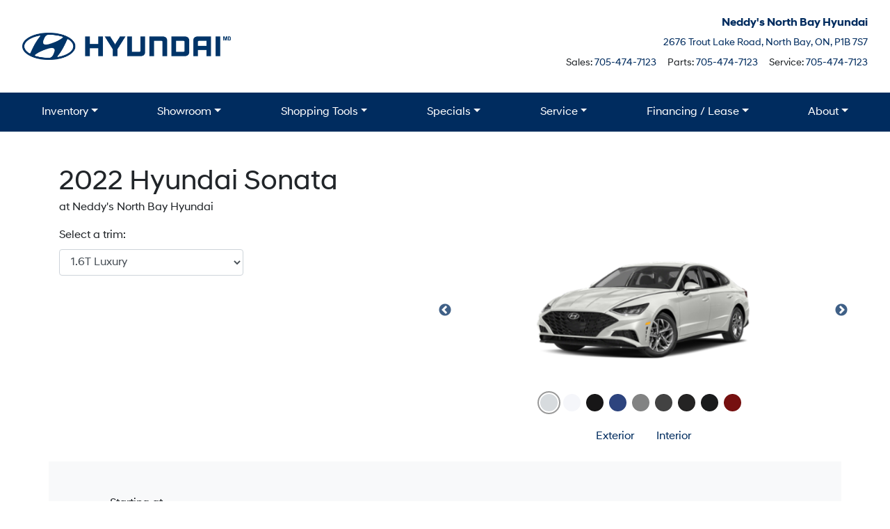

--- FILE ---
content_type: text/html; charset=UTF-8
request_url: https://www.neddysnorthbayhyundai.ca/showroom/overview/424273/
body_size: 42929
content:
<!doctype html><html prefix="og: http://ogp.me/ns# fb: http://ogp.me/ns/fb#"lang="en-US"><head> <script type="text/javascript">
/* <![CDATA[ */
 var gform;gform||(document.addEventListener("gform_main_scripts_loaded",function(){gform.scriptsLoaded=!0}),window.addEventListener("DOMContentLoaded",function(){gform.domLoaded=!0}),gform={domLoaded:!1,scriptsLoaded:!1,initializeOnLoaded:function(o){gform.domLoaded&&gform.scriptsLoaded?o():!gform.domLoaded&&gform.scriptsLoaded?window.addEventListener("DOMContentLoaded",o):document.addEventListener("gform_main_scripts_loaded",o)},hooks:{action:{},filter:{}},addAction:function(o,n,r,t){gform.addHook("action",o,n,r,t)},addFilter:function(o,n,r,t){gform.addHook("filter",o,n,r,t)},doAction:function(o){gform.doHook("action",o,arguments)},applyFilters:function(o){return gform.doHook("filter",o,arguments)},removeAction:function(o,n){gform.removeHook("action",o,n)},removeFilter:function(o,n,r){gform.removeHook("filter",o,n,r)},addHook:function(o,n,r,t,i){null==gform.hooks[o][n]&&(gform.hooks[o][n]=[]);var e=gform.hooks[o][n];null==i&&(i=n+"_"+e.length),gform.hooks[o][n].push({tag:i,callable:r,priority:t=null==t?10:t})},doHook:function(n,o,r){var t;if(r=Array.prototype.slice.call(r,1),null!=gform.hooks[n][o]&&((o=gform.hooks[n][o]).sort(function(o,n){return o.priority-n.priority}),o.forEach(function(o){"function"!=typeof(t=o.callable)&&(t=window[t]),"action"==n?t.apply(null,r):r[0]=t.apply(null,r)})),"filter"==n)return r[0]},removeHook:function(o,n,t,i){var r;null!=gform.hooks[o][n]&&(r=(r=gform.hooks[o][n]).filter(function(o,n,r){return!!(null!=i&&i!=o.tag||null!=t&&t!=o.priority)}),gform.hooks[o][n]=r)}}); 
/* ]]> */
</script>
<meta charset="UTF-8"><meta http-equiv="X-UA-Compatible" content="IE=edge"><meta name="viewport" content="width=device-width, initial-scale=1"><meta name="msapplication-square70x70logo" content="/dist/img/icons/windows-tile-70x70.png"><meta name="msapplication-square150x150logo" content="/dist/img/icons/windows-tile-150x150.png"><meta name="msapplication-square310x310logo" content="/dist/img/icons/windows-tile-310x310.png"><meta name="msapplication-TileImage" content="/dist/img/icons/windows-tile-144x144.png"><meta name="msapplication-TileColor" content="#fff"><link rel="apple-touch-icon-precomposed" sizes="152x152" href="/dist/img/icons/apple-touch-icon-152x152-precomposed.png"><link rel="apple-touch-icon-precomposed" sizes="120x120" href="/dist/img/icons/apple-touch-icon-120x120-precomposed.png"><link rel="apple-touch-icon-precomposed" sizes="76x76" href="/dist/img/icons/apple-touch-icon-76x76-precomposed.png"><link rel="apple-touch-icon-precomposed" sizes="60x60" href="/dist/img/icons/apple-touch-icon-60x60-precomposed.png"><link rel="apple-touch-icon-precomposed" sizes="144x144" href="/dist/img/icons/apple-touch-icon-144x144-precomposed.png"><link rel="apple-touch-icon-precomposed" sizes="114x114" href="/dist/img/icons/apple-touch-icon-114x114-precomposed.png"><link rel="apple-touch-icon-precomposed" sizes="72x72" href="/dist/img/icons/apple-touch-icon-72x72-precomposed.png"><link rel="apple-touch-icon" sizes="57x57" href="/dist/img/icons/apple-touch-icon.png"><script>
      (function(b,o,i,l,e,r){b.GoogleAnalyticsObject=l;b[l]||(b[l]=
          function(){(b[l].q=b[l].q||[]).push(arguments)});b[l].l=+new Date;
          e=o.createElement(i);r=o.getElementsByTagName(i)[0];
          e.src='//www.google-analytics.com/analytics.js';
          r.parentNode.insertBefore(e,r)}(window,document,'script','ga'));
      ga('create', 'UA-368718-3');
      ga('send', 'pageview');

      
        </script><meta name='robots' content='noindex, follow' /><!-- This site is optimized with the Yoast SEO plugin v21.9.1 - https://yoast.com/wordpress/plugins/seo/ --><title>New 2022 Hyundai Sonata in Quartz White | Overview | Neddy&#039;s North Bay Hyundai</title><meta property="og:locale" content="en_US" /><meta property="og:title" content="Page not found | Neddy&#039;s North Bay Hyundai" /><meta property="og:site_name" content="Neddy&#039;s North Bay Hyundai" /><script type="application/ld+json" class="yoast-schema-graph">{"@context":"https://schema.org","@graph":[{"@type":"WebSite","@id":"https://www.neddysnorthbayhyundai.ca/#website","url":"https://www.neddysnorthbayhyundai.ca/","name":"Neddy&#039;s North Bay Hyundai","description":"","publisher":{"@id":"https://www.neddysnorthbayhyundai.ca/#organization"},"potentialAction":[{"@type":"SearchAction","target":{"@type":"EntryPoint","urlTemplate":"https://www.neddysnorthbayhyundai.ca/?s={search_term_string}"},"query-input":"required name=search_term_string"}],"inLanguage":"en-US"},{"@type":"Organization","@id":"https://www.neddysnorthbayhyundai.ca/#organization","name":"Neddy's North Bay Hyundai","url":"https://www.neddysnorthbayhyundai.ca/","logo":{"@type":"ImageObject","inLanguage":"en-US","@id":"https://www.neddysnorthbayhyundai.ca/#/schema/logo/image/","url":"https://assets-staging.carpages.ca/dealersite/stage-wp-neddys-north-bay-hyundai/uploads/2021/12/logo.png","contentUrl":"https://assets-staging.carpages.ca/dealersite/stage-wp-neddys-north-bay-hyundai/uploads/2021/12/logo.png","width":4430,"height":578,"caption":"Neddy's North Bay Hyundai"},"image":{"@id":"https://www.neddysnorthbayhyundai.ca/#/schema/logo/image/"}}]}</script><!-- / Yoast SEO plugin. --><link rel='dns-prefetch' href='//www.neddysnorthbayhyundai.ca' /><link rel='dns-prefetch' href='//kit.fontawesome.com' /><link rel='dns-prefetch' href='//assets.carpages.ca' /><link rel="alternate" type="application/rss+xml" title="Neddy&#039;s North Bay Hyundai &raquo; Feed" href="https://www.neddysnorthbayhyundai.ca/feed" /><link rel="alternate" type="application/rss+xml" title="Neddy&#039;s North Bay Hyundai &raquo; Comments Feed" href="https://www.neddysnorthbayhyundai.ca/comments/feed" /><script type="text/javascript">
/* <![CDATA[ */
window._wpemojiSettings = {"baseUrl":"https:\/\/s.w.org\/images\/core\/emoji\/15.0.3\/72x72\/","ext":".png","svgUrl":"https:\/\/s.w.org\/images\/core\/emoji\/15.0.3\/svg\/","svgExt":".svg","source":{"concatemoji":"https:\/\/www.neddysnorthbayhyundai.ca\/cms\/wp-includes\/js\/wp-emoji-release.min.js?ver=6.5.3"}};
/*! This file is auto-generated */
!function(i,n){var o,s,e;function c(e){try{var t={supportTests:e,timestamp:(new Date).valueOf()};sessionStorage.setItem(o,JSON.stringify(t))}catch(e){}}function p(e,t,n){e.clearRect(0,0,e.canvas.width,e.canvas.height),e.fillText(t,0,0);var t=new Uint32Array(e.getImageData(0,0,e.canvas.width,e.canvas.height).data),r=(e.clearRect(0,0,e.canvas.width,e.canvas.height),e.fillText(n,0,0),new Uint32Array(e.getImageData(0,0,e.canvas.width,e.canvas.height).data));return t.every(function(e,t){return e===r[t]})}function u(e,t,n){switch(t){case"flag":return n(e,"\ud83c\udff3\ufe0f\u200d\u26a7\ufe0f","\ud83c\udff3\ufe0f\u200b\u26a7\ufe0f")?!1:!n(e,"\ud83c\uddfa\ud83c\uddf3","\ud83c\uddfa\u200b\ud83c\uddf3")&&!n(e,"\ud83c\udff4\udb40\udc67\udb40\udc62\udb40\udc65\udb40\udc6e\udb40\udc67\udb40\udc7f","\ud83c\udff4\u200b\udb40\udc67\u200b\udb40\udc62\u200b\udb40\udc65\u200b\udb40\udc6e\u200b\udb40\udc67\u200b\udb40\udc7f");case"emoji":return!n(e,"\ud83d\udc26\u200d\u2b1b","\ud83d\udc26\u200b\u2b1b")}return!1}function f(e,t,n){var r="undefined"!=typeof WorkerGlobalScope&&self instanceof WorkerGlobalScope?new OffscreenCanvas(300,150):i.createElement("canvas"),a=r.getContext("2d",{willReadFrequently:!0}),o=(a.textBaseline="top",a.font="600 32px Arial",{});return e.forEach(function(e){o[e]=t(a,e,n)}),o}function t(e){var t=i.createElement("script");t.src=e,t.defer=!0,i.head.appendChild(t)}"undefined"!=typeof Promise&&(o="wpEmojiSettingsSupports",s=["flag","emoji"],n.supports={everything:!0,everythingExceptFlag:!0},e=new Promise(function(e){i.addEventListener("DOMContentLoaded",e,{once:!0})}),new Promise(function(t){var n=function(){try{var e=JSON.parse(sessionStorage.getItem(o));if("object"==typeof e&&"number"==typeof e.timestamp&&(new Date).valueOf()<e.timestamp+604800&&"object"==typeof e.supportTests)return e.supportTests}catch(e){}return null}();if(!n){if("undefined"!=typeof Worker&&"undefined"!=typeof OffscreenCanvas&&"undefined"!=typeof URL&&URL.createObjectURL&&"undefined"!=typeof Blob)try{var e="postMessage("+f.toString()+"("+[JSON.stringify(s),u.toString(),p.toString()].join(",")+"));",r=new Blob([e],{type:"text/javascript"}),a=new Worker(URL.createObjectURL(r),{name:"wpTestEmojiSupports"});return void(a.onmessage=function(e){c(n=e.data),a.terminate(),t(n)})}catch(e){}c(n=f(s,u,p))}t(n)}).then(function(e){for(var t in e)n.supports[t]=e[t],n.supports.everything=n.supports.everything&&n.supports[t],"flag"!==t&&(n.supports.everythingExceptFlag=n.supports.everythingExceptFlag&&n.supports[t]);n.supports.everythingExceptFlag=n.supports.everythingExceptFlag&&!n.supports.flag,n.DOMReady=!1,n.readyCallback=function(){n.DOMReady=!0}}).then(function(){return e}).then(function(){var e;n.supports.everything||(n.readyCallback(),(e=n.source||{}).concatemoji?t(e.concatemoji):e.wpemoji&&e.twemoji&&(t(e.twemoji),t(e.wpemoji)))}))}((window,document),window._wpemojiSettings);
/* ]]> */
</script><style id='wp-emoji-styles-inline-css' type='text/css'>

	img.wp-smiley, img.emoji {
		display: inline !important;
		border: none !important;
		box-shadow: none !important;
		height: 1em !important;
		width: 1em !important;
		margin: 0 0.07em !important;
		vertical-align: -0.1em !important;
		background: none !important;
		padding: 0 !important;
	}
</style><link rel='stylesheet' id='wp-block-library-css' href='https://www.neddysnorthbayhyundai.ca/cms/wp-includes/css/dist/block-library/style.min.css?ver=6.5.3' type='text/css' media='all' /><style id='classic-theme-styles-inline-css' type='text/css'>
/*! This file is auto-generated */
.wp-block-button__link{color:#fff;background-color:#32373c;border-radius:9999px;box-shadow:none;text-decoration:none;padding:calc(.667em + 2px) calc(1.333em + 2px);font-size:1.125em}.wp-block-file__button{background:#32373c;color:#fff;text-decoration:none}
</style><style id='global-styles-inline-css' type='text/css'>
body{--wp--preset--color--black: #000000;--wp--preset--color--cyan-bluish-gray: #abb8c3;--wp--preset--color--white: #ffffff;--wp--preset--color--pale-pink: #f78da7;--wp--preset--color--vivid-red: #cf2e2e;--wp--preset--color--luminous-vivid-orange: #ff6900;--wp--preset--color--luminous-vivid-amber: #fcb900;--wp--preset--color--light-green-cyan: #7bdcb5;--wp--preset--color--vivid-green-cyan: #00d084;--wp--preset--color--pale-cyan-blue: #8ed1fc;--wp--preset--color--vivid-cyan-blue: #0693e3;--wp--preset--color--vivid-purple: #9b51e0;--wp--preset--gradient--vivid-cyan-blue-to-vivid-purple: linear-gradient(135deg,rgba(6,147,227,1) 0%,rgb(155,81,224) 100%);--wp--preset--gradient--light-green-cyan-to-vivid-green-cyan: linear-gradient(135deg,rgb(122,220,180) 0%,rgb(0,208,130) 100%);--wp--preset--gradient--luminous-vivid-amber-to-luminous-vivid-orange: linear-gradient(135deg,rgba(252,185,0,1) 0%,rgba(255,105,0,1) 100%);--wp--preset--gradient--luminous-vivid-orange-to-vivid-red: linear-gradient(135deg,rgba(255,105,0,1) 0%,rgb(207,46,46) 100%);--wp--preset--gradient--very-light-gray-to-cyan-bluish-gray: linear-gradient(135deg,rgb(238,238,238) 0%,rgb(169,184,195) 100%);--wp--preset--gradient--cool-to-warm-spectrum: linear-gradient(135deg,rgb(74,234,220) 0%,rgb(151,120,209) 20%,rgb(207,42,186) 40%,rgb(238,44,130) 60%,rgb(251,105,98) 80%,rgb(254,248,76) 100%);--wp--preset--gradient--blush-light-purple: linear-gradient(135deg,rgb(255,206,236) 0%,rgb(152,150,240) 100%);--wp--preset--gradient--blush-bordeaux: linear-gradient(135deg,rgb(254,205,165) 0%,rgb(254,45,45) 50%,rgb(107,0,62) 100%);--wp--preset--gradient--luminous-dusk: linear-gradient(135deg,rgb(255,203,112) 0%,rgb(199,81,192) 50%,rgb(65,88,208) 100%);--wp--preset--gradient--pale-ocean: linear-gradient(135deg,rgb(255,245,203) 0%,rgb(182,227,212) 50%,rgb(51,167,181) 100%);--wp--preset--gradient--electric-grass: linear-gradient(135deg,rgb(202,248,128) 0%,rgb(113,206,126) 100%);--wp--preset--gradient--midnight: linear-gradient(135deg,rgb(2,3,129) 0%,rgb(40,116,252) 100%);--wp--preset--font-size--small: 13px;--wp--preset--font-size--medium: 20px;--wp--preset--font-size--large: 36px;--wp--preset--font-size--x-large: 42px;--wp--preset--spacing--20: 0.44rem;--wp--preset--spacing--30: 0.67rem;--wp--preset--spacing--40: 1rem;--wp--preset--spacing--50: 1.5rem;--wp--preset--spacing--60: 2.25rem;--wp--preset--spacing--70: 3.38rem;--wp--preset--spacing--80: 5.06rem;--wp--preset--shadow--natural: 6px 6px 9px rgba(0, 0, 0, 0.2);--wp--preset--shadow--deep: 12px 12px 50px rgba(0, 0, 0, 0.4);--wp--preset--shadow--sharp: 6px 6px 0px rgba(0, 0, 0, 0.2);--wp--preset--shadow--outlined: 6px 6px 0px -3px rgba(255, 255, 255, 1), 6px 6px rgba(0, 0, 0, 1);--wp--preset--shadow--crisp: 6px 6px 0px rgba(0, 0, 0, 1);}:where(.is-layout-flex){gap: 0.5em;}:where(.is-layout-grid){gap: 0.5em;}body .is-layout-flex{display: flex;}body .is-layout-flex{flex-wrap: wrap;align-items: center;}body .is-layout-flex > *{margin: 0;}body .is-layout-grid{display: grid;}body .is-layout-grid > *{margin: 0;}:where(.wp-block-columns.is-layout-flex){gap: 2em;}:where(.wp-block-columns.is-layout-grid){gap: 2em;}:where(.wp-block-post-template.is-layout-flex){gap: 1.25em;}:where(.wp-block-post-template.is-layout-grid){gap: 1.25em;}.has-black-color{color: var(--wp--preset--color--black) !important;}.has-cyan-bluish-gray-color{color: var(--wp--preset--color--cyan-bluish-gray) !important;}.has-white-color{color: var(--wp--preset--color--white) !important;}.has-pale-pink-color{color: var(--wp--preset--color--pale-pink) !important;}.has-vivid-red-color{color: var(--wp--preset--color--vivid-red) !important;}.has-luminous-vivid-orange-color{color: var(--wp--preset--color--luminous-vivid-orange) !important;}.has-luminous-vivid-amber-color{color: var(--wp--preset--color--luminous-vivid-amber) !important;}.has-light-green-cyan-color{color: var(--wp--preset--color--light-green-cyan) !important;}.has-vivid-green-cyan-color{color: var(--wp--preset--color--vivid-green-cyan) !important;}.has-pale-cyan-blue-color{color: var(--wp--preset--color--pale-cyan-blue) !important;}.has-vivid-cyan-blue-color{color: var(--wp--preset--color--vivid-cyan-blue) !important;}.has-vivid-purple-color{color: var(--wp--preset--color--vivid-purple) !important;}.has-black-background-color{background-color: var(--wp--preset--color--black) !important;}.has-cyan-bluish-gray-background-color{background-color: var(--wp--preset--color--cyan-bluish-gray) !important;}.has-white-background-color{background-color: var(--wp--preset--color--white) !important;}.has-pale-pink-background-color{background-color: var(--wp--preset--color--pale-pink) !important;}.has-vivid-red-background-color{background-color: var(--wp--preset--color--vivid-red) !important;}.has-luminous-vivid-orange-background-color{background-color: var(--wp--preset--color--luminous-vivid-orange) !important;}.has-luminous-vivid-amber-background-color{background-color: var(--wp--preset--color--luminous-vivid-amber) !important;}.has-light-green-cyan-background-color{background-color: var(--wp--preset--color--light-green-cyan) !important;}.has-vivid-green-cyan-background-color{background-color: var(--wp--preset--color--vivid-green-cyan) !important;}.has-pale-cyan-blue-background-color{background-color: var(--wp--preset--color--pale-cyan-blue) !important;}.has-vivid-cyan-blue-background-color{background-color: var(--wp--preset--color--vivid-cyan-blue) !important;}.has-vivid-purple-background-color{background-color: var(--wp--preset--color--vivid-purple) !important;}.has-black-border-color{border-color: var(--wp--preset--color--black) !important;}.has-cyan-bluish-gray-border-color{border-color: var(--wp--preset--color--cyan-bluish-gray) !important;}.has-white-border-color{border-color: var(--wp--preset--color--white) !important;}.has-pale-pink-border-color{border-color: var(--wp--preset--color--pale-pink) !important;}.has-vivid-red-border-color{border-color: var(--wp--preset--color--vivid-red) !important;}.has-luminous-vivid-orange-border-color{border-color: var(--wp--preset--color--luminous-vivid-orange) !important;}.has-luminous-vivid-amber-border-color{border-color: var(--wp--preset--color--luminous-vivid-amber) !important;}.has-light-green-cyan-border-color{border-color: var(--wp--preset--color--light-green-cyan) !important;}.has-vivid-green-cyan-border-color{border-color: var(--wp--preset--color--vivid-green-cyan) !important;}.has-pale-cyan-blue-border-color{border-color: var(--wp--preset--color--pale-cyan-blue) !important;}.has-vivid-cyan-blue-border-color{border-color: var(--wp--preset--color--vivid-cyan-blue) !important;}.has-vivid-purple-border-color{border-color: var(--wp--preset--color--vivid-purple) !important;}.has-vivid-cyan-blue-to-vivid-purple-gradient-background{background: var(--wp--preset--gradient--vivid-cyan-blue-to-vivid-purple) !important;}.has-light-green-cyan-to-vivid-green-cyan-gradient-background{background: var(--wp--preset--gradient--light-green-cyan-to-vivid-green-cyan) !important;}.has-luminous-vivid-amber-to-luminous-vivid-orange-gradient-background{background: var(--wp--preset--gradient--luminous-vivid-amber-to-luminous-vivid-orange) !important;}.has-luminous-vivid-orange-to-vivid-red-gradient-background{background: var(--wp--preset--gradient--luminous-vivid-orange-to-vivid-red) !important;}.has-very-light-gray-to-cyan-bluish-gray-gradient-background{background: var(--wp--preset--gradient--very-light-gray-to-cyan-bluish-gray) !important;}.has-cool-to-warm-spectrum-gradient-background{background: var(--wp--preset--gradient--cool-to-warm-spectrum) !important;}.has-blush-light-purple-gradient-background{background: var(--wp--preset--gradient--blush-light-purple) !important;}.has-blush-bordeaux-gradient-background{background: var(--wp--preset--gradient--blush-bordeaux) !important;}.has-luminous-dusk-gradient-background{background: var(--wp--preset--gradient--luminous-dusk) !important;}.has-pale-ocean-gradient-background{background: var(--wp--preset--gradient--pale-ocean) !important;}.has-electric-grass-gradient-background{background: var(--wp--preset--gradient--electric-grass) !important;}.has-midnight-gradient-background{background: var(--wp--preset--gradient--midnight) !important;}.has-small-font-size{font-size: var(--wp--preset--font-size--small) !important;}.has-medium-font-size{font-size: var(--wp--preset--font-size--medium) !important;}.has-large-font-size{font-size: var(--wp--preset--font-size--large) !important;}.has-x-large-font-size{font-size: var(--wp--preset--font-size--x-large) !important;}
.wp-block-navigation a:where(:not(.wp-element-button)){color: inherit;}
:where(.wp-block-post-template.is-layout-flex){gap: 1.25em;}:where(.wp-block-post-template.is-layout-grid){gap: 1.25em;}
:where(.wp-block-columns.is-layout-flex){gap: 2em;}:where(.wp-block-columns.is-layout-grid){gap: 2em;}
.wp-block-pullquote{font-size: 1.5em;line-height: 1.6;}
</style><link rel='stylesheet' id='dealersite_core_styles-css' href='https://www.neddysnorthbayhyundai.ca/content/mu-plugins/dealersite-core/dist/style.css?ver=1.7.0' type='text/css' media='all' /><link rel='stylesheet' id='dealersite_slider_styles-css' href='https://www.neddysnorthbayhyundai.ca/content/mu-plugins/dealersite-core/dist/lib/slider/slider.css?ver=1.7.0' type='text/css' media='all' /><link rel='stylesheet' id='slick-carousel-styles-css' href='https://www.neddysnorthbayhyundai.ca/content/mu-plugins/dealersite-core/dist/lib/slick/slick.css?ver=1.7.0' type='text/css' media='all' /><link rel='stylesheet' id='slick-carousel-theme-styles-css' href='https://www.neddysnorthbayhyundai.ca/content/mu-plugins/dealersite-core/dist/lib/slick/slick-theme.css?ver=1.7.0' type='text/css' media='all' /><link rel='stylesheet' id='dealersite_inventory_bootstrap_styles-css' href='https://www.neddysnorthbayhyundai.ca/content/mu-plugins/dealersite-inventory/dist/bootstrap.css?ver=1.19.1' type='text/css' media='all' /><link rel='stylesheet' id='dealersite_inventory_styles-css' href='https://www.neddysnorthbayhyundai.ca/content/mu-plugins/dealersite-inventory/dist/style.css?ver=1.19.1' type='text/css' media='all' /><link rel='stylesheet' id='dealersite_inventory_lib_choices_styles-css' href='https://www.neddysnorthbayhyundai.ca/content/mu-plugins/dealersite-inventory/dist/lib/choices.css?ver=1.19.1' type='text/css' media='all' /><link rel='stylesheet' id='dealersite_inventory_lib_nouislider_styles-css' href='https://www.neddysnorthbayhyundai.ca/content/mu-plugins/dealersite-inventory/dist/lib/nouislider.css?ver=1.19.1' type='text/css' media='all' /><link rel='stylesheet' id='oem_styles-css' href='https://www.neddysnorthbayhyundai.ca/content/mu-plugins/dealersite-oem/dist/style.css?ver=1.4.1' type='text/css' media='all' /><link rel='stylesheet' id='google_business_reviews_rating_wp_css-css' href='https://www.neddysnorthbayhyundai.ca/content/plugins/g-business-reviews-rating/wp/css/css.css?ver=6.5.3' type='text/css' media='all' /><link rel='stylesheet' id='theme_styles-css' href='https://www.neddysnorthbayhyundai.ca/content/themes/dealersite-default/dist/css/theme.css?ver=1.0.0' type='text/css' media='all' /><script type="text/javascript" src="https://www.neddysnorthbayhyundai.ca/cms/wp-includes/js/jquery/jquery.min.js?ver=3.7.1" id="jquery-core-js"></script><script type="text/javascript" src="https://www.neddysnorthbayhyundai.ca/cms/wp-includes/js/jquery/jquery-migrate.min.js?ver=3.4.1" id="jquery-migrate-js"></script><script type="text/javascript" src="https://www.neddysnorthbayhyundai.ca/content/plugins/g-business-reviews-rating/wp/js/js.js?ver=6.5.3" id="google_business_reviews_rating_wp_js-js"></script><link rel="https://api.w.org/" href="https://www.neddysnorthbayhyundai.ca/wp-json/" /><link rel="EditURI" type="application/rsd+xml" title="RSD" href="https://www.neddysnorthbayhyundai.ca/cms/xmlrpc.php?rsd" /><meta name="generator" content="WordPress 6.5.3" /><script type="text/javascript">
/* <![CDATA[ */
var themosis = {
ajaxurl: "https:\/\/www.neddysnorthbayhyundai.ca\/cms\/wp-admin\/admin-ajax.php",
};
/* ]]> */
</script><meta name="csrf-token" content="avfjUgYHm1hVCXC3mGctnxXVH93GKrQhmX5HF9GV"><style type="text/css">.recentcomments a{display:inline !important;padding:0 !important;margin:0 !important;}</style><link rel="icon" href="https://assets.carpages.ca/dealersite/prod-wp-neddys-north-bay-hyundai/uploads/2022/01/favicon.ico" sizes="32x32" /><link rel="icon" href="https://assets.carpages.ca/dealersite/prod-wp-neddys-north-bay-hyundai/uploads/2022/01/favicon.ico" sizes="192x192" /><link rel="apple-touch-icon" href="https://assets.carpages.ca/dealersite/prod-wp-neddys-north-bay-hyundai/uploads/2022/01/favicon.ico" /><meta name="msapplication-TileImage" content="https://assets.carpages.ca/dealersite/prod-wp-neddys-north-bay-hyundai/uploads/2022/01/favicon.ico" /><meta property="og:image" content="https://assets.carpages.ca/dealersite/prod-wp-neddys-north-bay-hyundai/uploads/2023/12/kona-ev-20243.webp"><!-- Google Tag Manager --><script>(function(w,d,s,l,i){w[l]=w[l]||[];w[l].push({'gtm.start':
    new Date().getTime(),event:'gtm.js'});var f=d.getElementsByTagName(s)[0],
    j=d.createElement(s),dl=l!='dataLayer'?'&l='+l:'';j.async=true;j.src=
    'https://www.googletagmanager.com/gtm.js?id='+i+dl;f.parentNode.insertBefore(j,f);
    })(window,document,'script','dataLayer','GTM-T7Q8LJN');</script><!-- End Google Tag Manager --><script>
        (function(d,t,s,a,m){ a = d.createElement(t); m = d.getElementsByTagName(t)[0]; a.async = 1; a.src =
        s+"?dpid=neddysnorthbayhyundai&host=" + window.location.hostname; m.parentNode.insertBefore(a, m);
        })(document,'script','https://cdn1.roadster.com/roadster_dealer_analytics');
    </script><script>
        (function(d,t,s,a,m){ a = d.createElement(t); m = d.getElementsByTagName(t)[0]; a.async = 1; a.src =
        s+"?dpid=neddysnorthbayhyundai&host=" + window.location.hostname; m.parentNode.insertBefore(a, m);
        })(document,'script','https://cdn1.roadster.com/roadster_frame_embed');
    </script><script>window.dstm = window.dstm || { managers: {} }</script><script>dstm.managers['google'] = true;</script><!-- TagManager: google --><script>window.dataLayer = [];</script><!-- Google Tag Manager --><script>(function(w,d,s,l,i){w[l]=w[l]||[];w[l].push({'gtm.start':
new Date().getTime(),event:'gtm.js'});var f=d.getElementsByTagName(s)[0],
j=d.createElement(s),dl=l!='dataLayer'?'&l='+l:'';j.async=true;j.src=
'https://www.googletagmanager.com/gtm.js?id='+i+dl;f.parentNode.insertBefore(j,f);
})(window,document,'script','dataLayer','GTM-K6S3NH');</script><!-- End Google Tag Manager --><!-- End TagManager: google --></head><body itemscope itemtype="http://schema.org/WebPage" class="showroom-overview style_id-424273 wp-custom-logo hfeed"><!-- TagManager(body start): google --><!-- Google Tag Manager (noscript) --><noscript><iframe src="https://www.googletagmanager.com/ns.html?id=GTM-K6S3NH"
height="0" width="0" style="display:none;visibility:hidden"></iframe></noscript><!-- End Google Tag Manager (noscript) --><!-- End TagManager(body start): google --><!-- Google Tag Manager (noscript) --><noscript><iframe src="https://www.googletagmanager.com/ns.html?id=GTM-T7Q8LJN"
    height="0" width="0" style="display:none;visibility:hidden"></iframe></noscript><!-- End Google Tag Manager (noscript) --><div class="site"><a href="#primary-menu" class="sr-only" tabindex="0">Skip to Menu</a><a href="#main" class="sr-only">Skip to Content</a><a href="#footer" class="sr-only">Skip to Footer</a>
                    <header id="header" class="border-bottom" itemscope itemtype="https://schema.org/WPHeader">
  <div class="dsp-container">
        <div class="row justify-content-center align-items-center py-3">
      <div class="col-lg-6">
                  <a class="dealer-logo text-center text-lg-left d-block"
            href="https://www.neddysnorthbayhyundai.ca/"
            rel="home">
            <img class="img-fluid"
                 style="width:300px;"
                 src="https://assets.carpages.ca/dealersite/prod-wp-neddys-north-bay-hyundai/uploads/2021/12/logo.png"
                 alt="Neddy&amp;#039;s North Bay Hyundai logo" />
          </a>
              </div>

            <div class="col-lg-6 d-flex flex-column pt-2 text-center text-lg-right">
        <h2 class="dealer-name font-weight-bold text-primary mb-0 mb-lg-2">Neddy&#039;s North Bay Hyundai</h2>
        <span class="d-none d-lg-flex small justify-content-end">
            <a itemprop="address"
               itemscope
               itemtype="https://schema.org/PostalAddress"
               href="https://google.ca/maps?q=Neddy%27s+North+Bay+Hyundai+2676+Trout+Lake+Road+P1B+7S7"
               target="_blank">
              <span itemprop="streetAddress">2676 Trout Lake Road</span>,
              <span itemprop="addressLocality">North Bay</span>,
              <span itemprop="addressRegion" class="sr-only">North Bay</span>
              <span itemprop="addressProvince">ON</span>,
              <span itemprop="postalCode">P1B 7S7</span>
            </a>
        </span>
        <span class="d-none d-lg-flex small justify-content-end" itemscope itemtype="https://schema.org/LocalBusiness">
          <span class="sr-only" itemprop="name">Boilerplate</span>
          <ul class="nav mt-2">
                          <li class="mb-3 ml-3">
                Sales: <a href="tel:705-474-7123" itemprop="telephone">705-474-7123</a>
              </li>
                          <li class="mb-3 ml-3">
                Parts: <a href="tel:705-474-7123" itemprop="telephone">705-474-7123</a>
              </li>
                          <li class="mb-3 ml-3">
                Service: <a href="tel:705-474-7123" itemprop="telephone">705-474-7123</a>
              </li>
                      </ul>
        </span>
      </div>
    </div>
  </div>

  <div class="bg-primary py-2">
    <div class="dsp-container">
      <div class="row justify-content-between">
                <div class="col-3 d-flex align-items-center d-lg-none">
          <a itemprop="address"
             itemscope
             itemtype="https://schema.org/PostalAddress"
             href="https://google.ca/maps?q=Neddy%27s+North+Bay+Hyundai+2676+Trout+Lake+Road+P1B+7S7"
             target="_blank"
             class="text-primary px-2"
          >
            <i class="fas fa-map-marker-alt text-white">
              <span class="sr-only">Map Icon</span>
            </i>
          </a>
          <a href="tel:705-474-7123" class="text-primary px-2">
            <i class="fas fa-phone-alt text-white">
              <span class="sr-only">Phone Icon</span>
            </i>
          </a>
        </div><!--col 3 on shown on md and down -->

        <div class="col col-md-4 col-lg-12 order-2 order-lg-1 px-0 text-right text-lg-center text-xl-left">
          <nav class="navbar navbar-expand-lg navbar-light p-0 d-flex text-center">
            <button class="navbar-toggler ml-auto border-0" type="button" data-toggle="collapse" data-target="#primary-menu"
                    aria-controls="navbarSupportedContent" aria-expanded="false" aria-label="Toggle navigation">
              <i class="fa fa-bars text-white"></i>
            </button>
            <div id="primary-menu" class="collapse navbar-collapse d-print-none navbar-drawer"><ul id="menu-primary-menu" class="navbar-nav flex-grow-1"><li itemscope="itemscope" itemtype="https://www.schema.org/SiteNavigationElement" id="menu-item-815" class="menu-item menu-item-type-custom menu-item-object-custom menu-item-has-children dropdown menu-item-815 nav-item"><a title="Inventory" href="#" data-toggle="dropdown" aria-haspopup="true" aria-expanded="false" class="dropdown-toggle nav-link" id="menu-item-dropdown-815">Inventory</a>
<ul class="dropdown-menu" aria-labelledby="menu-item-dropdown-815" role="menu">
	<li itemscope="itemscope" itemtype="https://www.schema.org/SiteNavigationElement" id="menu-item-2313" class="menu-item menu-item-type-custom menu-item-object-custom menu-item-has-children dropdown menu-item-2313 nav-item"><a title="New Vehicles" href="#" class="dropdown-item">New Vehicles</a>
	<ul class="dropdown-menu" aria-labelledby="menu-item-dropdown-815" role="menu">
		<li itemscope="itemscope" itemtype="https://www.schema.org/SiteNavigationElement" id="menu-item-2310" class="menu-item menu-item-type-post_type menu-item-object-page menu-item-2310 nav-item"><a title="View All" href="https://www.neddysnorthbayhyundai.ca/new-inventory" class="dropdown-item">View All</a></li>
		<li itemscope="itemscope" itemtype="https://www.schema.org/SiteNavigationElement" id="menu-item-2286" class="menu-item menu-item-type-post_type menu-item-object-page menu-item-2286 nav-item"><a title="Crossover &amp; SUV" href="https://www.neddysnorthbayhyundai.ca/new-crossover-suv" class="dropdown-item">Crossover &#038; SUV</a></li>
		<li itemscope="itemscope" itemtype="https://www.schema.org/SiteNavigationElement" id="menu-item-2283" class="menu-item menu-item-type-post_type menu-item-object-page menu-item-2283 nav-item"><a title="Compact &amp; Sedan" href="https://www.neddysnorthbayhyundai.ca/new-compact-sedan" class="dropdown-item">Compact &#038; Sedan</a></li>
		<li itemscope="itemscope" itemtype="https://www.schema.org/SiteNavigationElement" id="menu-item-2307" class="menu-item menu-item-type-post_type menu-item-object-page menu-item-2307 nav-item"><a title="Electric" href="https://www.neddysnorthbayhyundai.ca/new-electric-vehicles" class="dropdown-item">Electric</a></li>
	</ul>
</li>
	<li itemscope="itemscope" itemtype="https://www.schema.org/SiteNavigationElement" id="menu-item-1058" class="menu-item menu-item-type-post_type menu-item-object-page menu-item-1058 nav-item"><a title="Demo Vehicles" href="https://www.neddysnorthbayhyundai.ca/demo-vehicles" class="dropdown-item">Demo Vehicles</a></li>
	<li itemscope="itemscope" itemtype="https://www.schema.org/SiteNavigationElement" id="menu-item-417" class="menu-item menu-item-type-post_type menu-item-object-page menu-item-417 nav-item"><a title="Certified Pre-Owned" href="https://www.neddysnorthbayhyundai.ca/certified-inventory" class="dropdown-item">Certified Pre-Owned</a></li>
	<li itemscope="itemscope" itemtype="https://www.schema.org/SiteNavigationElement" id="menu-item-246" class="menu-item menu-item-type-post_type menu-item-object-page menu-item-246 nav-item"><a title="Used Vehicles" href="https://www.neddysnorthbayhyundai.ca/vehicles" class="dropdown-item">Used Vehicles</a></li>
	<li itemscope="itemscope" itemtype="https://www.schema.org/SiteNavigationElement" id="menu-item-1460" class="menu-item menu-item-type-post_type menu-item-object-page menu-item-1460 nav-item"><a title="View All Vehicles" href="https://www.neddysnorthbayhyundai.ca/all-vehicles" class="dropdown-item">View All Vehicles</a></li>
	<li itemscope="itemscope" itemtype="https://www.schema.org/SiteNavigationElement" id="menu-item-2724" class="menu-item menu-item-type-post_type menu-item-object-page menu-item-2724 nav-item"><a title="Hyundai Electrified Vehicles" href="https://www.neddysnorthbayhyundai.ca/hyundai-electrified-vehicles" class="dropdown-item">Hyundai Electrified Vehicles</a></li>
</ul>
</li>
<li itemscope="itemscope" itemtype="https://www.schema.org/SiteNavigationElement" id="menu-item-418" class="menu-item menu-item-type-custom menu-item-object-custom menu-item-has-children dropdown menu-item-418 nav-item"><a title="Showroom" href="#" data-toggle="dropdown" aria-haspopup="true" aria-expanded="false" class="dropdown-toggle nav-link" id="menu-item-dropdown-418">Showroom</a>
<ul class="dropdown-menu" aria-labelledby="menu-item-dropdown-418" role="menu">
	<li itemscope="itemscope" itemtype="https://www.schema.org/SiteNavigationElement" id="menu-item-486" class="menu-item menu-item-type-post_type menu-item-object-page menu-item-486 nav-item"><a title="View Lineup" href="https://www.neddysnorthbayhyundai.ca/showroom" class="dropdown-item">View Lineup</a></li>
</ul>
</li>
<li itemscope="itemscope" itemtype="https://www.schema.org/SiteNavigationElement" id="menu-item-219" class="menu-item menu-item-type-custom menu-item-object-custom menu-item-has-children dropdown menu-item-219 nav-item"><a title="Shopping Tools" href="#" data-toggle="dropdown" aria-haspopup="true" aria-expanded="false" class="dropdown-toggle nav-link" id="menu-item-dropdown-219">Shopping Tools</a>
<ul class="dropdown-menu" aria-labelledby="menu-item-dropdown-219" role="menu">
	<li itemscope="itemscope" itemtype="https://www.schema.org/SiteNavigationElement" id="menu-item-1457" class="menu-item menu-item-type-post_type menu-item-object-page menu-item-1457 nav-item"><a title="Build &amp; Price" href="https://www.neddysnorthbayhyundai.ca/showroom" class="dropdown-item">Build &#038; Price</a></li>
	<li itemscope="itemscope" itemtype="https://www.schema.org/SiteNavigationElement" id="menu-item-254" class="menu-item menu-item-type-post_type menu-item-object-page menu-item-254 nav-item"><a title="Book a Test Drive" href="https://www.neddysnorthbayhyundai.ca/test-drive" class="dropdown-item">Book a Test Drive</a></li>
	<li itemscope="itemscope" itemtype="https://www.schema.org/SiteNavigationElement" id="menu-item-253" class="menu-item menu-item-type-post_type menu-item-object-page menu-item-253 nav-item"><a title="Request a Quote" href="https://www.neddysnorthbayhyundai.ca/quote" class="dropdown-item">Request a Quote</a></li>
	<li itemscope="itemscope" itemtype="https://www.schema.org/SiteNavigationElement" id="menu-item-256" class="menu-item menu-item-type-post_type menu-item-object-page menu-item-256 nav-item"><a title="Request Trade-In Appraisal" href="https://www.neddysnorthbayhyundai.ca/trade-in" class="dropdown-item">Request Trade-In Appraisal</a></li>
	<li itemscope="itemscope" itemtype="https://www.schema.org/SiteNavigationElement" id="menu-item-1250" class="menu-item menu-item-type-post_type menu-item-object-page menu-item-1250 nav-item"><a title="Warranty &#038; Extended Protection Plans" href="https://www.neddysnorthbayhyundai.ca/warranty-extended-protection-plans" class="dropdown-item">Warranty &#038; Extended Protection Plans</a></li>
	<li itemscope="itemscope" itemtype="https://www.schema.org/SiteNavigationElement" id="menu-item-3014" class="menu-item menu-item-type-post_type menu-item-object-page menu-item-3014 nav-item"><a title="Bluelink" href="https://www.neddysnorthbayhyundai.ca/bluelink" class="dropdown-item">Bluelink</a></li>
</ul>
</li>
<li itemscope="itemscope" itemtype="https://www.schema.org/SiteNavigationElement" id="menu-item-495" class="menu-item menu-item-type-post_type menu-item-object-page menu-item-has-children dropdown menu-item-495 nav-item"><a title="Specials" href="#" data-toggle="dropdown" aria-haspopup="true" aria-expanded="false" class="dropdown-toggle nav-link" id="menu-item-dropdown-495">Specials</a>
<ul class="dropdown-menu" aria-labelledby="menu-item-dropdown-495" role="menu">
	<li itemscope="itemscope" itemtype="https://www.schema.org/SiteNavigationElement" id="menu-item-1232" class="menu-item menu-item-type-post_type menu-item-object-page menu-item-1232 nav-item"><a title="New Vehicle Offers" href="https://www.neddysnorthbayhyundai.ca/new-vehicle-offers" class="dropdown-item">New Vehicle Offers</a></li>
	<li itemscope="itemscope" itemtype="https://www.schema.org/SiteNavigationElement" id="menu-item-1127" class="menu-item menu-item-type-post_type menu-item-object-page menu-item-1127 nav-item"><a title="Service Promotions" href="https://www.neddysnorthbayhyundai.ca/parts-service-promotions" class="dropdown-item">Service Promotions</a></li>
	<li itemscope="itemscope" itemtype="https://www.schema.org/SiteNavigationElement" id="menu-item-1202" class="menu-item menu-item-type-post_type menu-item-object-page menu-item-1202 nav-item"><a title="Parts &amp; Accessories" href="https://www.neddysnorthbayhyundai.ca/parts-service-promotions" class="dropdown-item">Parts &#038; Accessories</a></li>
</ul>
</li>
<li itemscope="itemscope" itemtype="https://www.schema.org/SiteNavigationElement" id="menu-item-1130" class="menu-item menu-item-type-custom menu-item-object-custom menu-item-has-children dropdown menu-item-1130 nav-item"><a title="Service" href="#" data-toggle="dropdown" aria-haspopup="true" aria-expanded="false" class="dropdown-toggle nav-link" id="menu-item-dropdown-1130">Service</a>
<ul class="dropdown-menu" aria-labelledby="menu-item-dropdown-1130" role="menu">
	<li itemscope="itemscope" itemtype="https://www.schema.org/SiteNavigationElement" id="menu-item-1810" class="menu-item menu-item-type-post_type menu-item-object-page menu-item-1810 nav-item"><a title="Book an Appointment" href="https://www.neddysnorthbayhyundai.ca/appointment" class="dropdown-item">Book an Appointment</a></li>
	<li itemscope="itemscope" itemtype="https://www.schema.org/SiteNavigationElement" id="menu-item-1151" class="menu-item menu-item-type-post_type menu-item-object-page menu-item-1151 nav-item"><a title="Maintenance Schedule" href="https://www.neddysnorthbayhyundai.ca/maintenance-schedule" class="dropdown-item">Maintenance Schedule</a></li>
	<li itemscope="itemscope" itemtype="https://www.schema.org/SiteNavigationElement" id="menu-item-2524" class="menu-item menu-item-type-post_type menu-item-object-page menu-item-2524 nav-item"><a title="Vehicle Accessories" href="https://www.neddysnorthbayhyundai.ca/hyundai-accessories" class="dropdown-item">Vehicle Accessories</a></li>
	<li itemscope="itemscope" itemtype="https://www.schema.org/SiteNavigationElement" id="menu-item-2539" class="menu-item menu-item-type-post_type menu-item-object-page menu-item-2539 nav-item"><a title="Parts Department" href="https://www.neddysnorthbayhyundai.ca/parts-department" class="dropdown-item">Parts Department</a></li>
	<li itemscope="itemscope" itemtype="https://www.schema.org/SiteNavigationElement" id="menu-item-1142" class="menu-item menu-item-type-post_type menu-item-object-page menu-item-1142 nav-item"><a title="Order Parts" href="https://www.neddysnorthbayhyundai.ca/find-parts" class="dropdown-item">Order Parts</a></li>
</ul>
</li>
<li itemscope="itemscope" itemtype="https://www.schema.org/SiteNavigationElement" id="menu-item-245" class="menu-item menu-item-type-post_type menu-item-object-page menu-item-has-children dropdown menu-item-245 nav-item"><a title="Financing / Lease" href="#" data-toggle="dropdown" aria-haspopup="true" aria-expanded="false" class="dropdown-toggle nav-link" id="menu-item-dropdown-245">Financing / Lease</a>
<ul class="dropdown-menu" aria-labelledby="menu-item-dropdown-245" role="menu">
	<li itemscope="itemscope" itemtype="https://www.schema.org/SiteNavigationElement" id="menu-item-1115" class="menu-item menu-item-type-post_type menu-item-object-page menu-item-1115 nav-item"><a title="Financing Benefits" href="https://www.neddysnorthbayhyundai.ca/financing-benefits" class="dropdown-item">Financing Benefits</a></li>
	<li itemscope="itemscope" itemtype="https://www.schema.org/SiteNavigationElement" id="menu-item-1097" class="menu-item menu-item-type-post_type menu-item-object-page menu-item-1097 nav-item"><a title="Leasing Benefits" href="https://www.neddysnorthbayhyundai.ca/leasing-benefits" class="dropdown-item">Leasing Benefits</a></li>
	<li itemscope="itemscope" itemtype="https://www.schema.org/SiteNavigationElement" id="menu-item-946" class="menu-item menu-item-type-post_type menu-item-object-page menu-item-946 nav-item"><a title="Credit Application" href="https://www.neddysnorthbayhyundai.ca/financing" class="dropdown-item">Credit Application</a></li>
	<li itemscope="itemscope" itemtype="https://www.schema.org/SiteNavigationElement" id="menu-item-1067" class="menu-item menu-item-type-post_type menu-item-object-page menu-item-1067 nav-item"><a title="Payment Calculator" href="https://www.neddysnorthbayhyundai.ca/payment-calculator" class="dropdown-item">Payment Calculator</a></li>
</ul>
</li>
<li itemscope="itemscope" itemtype="https://www.schema.org/SiteNavigationElement" id="menu-item-251" class="menu-item menu-item-type-post_type menu-item-object-page menu-item-has-children dropdown menu-item-251 nav-item"><a title="About" href="#" data-toggle="dropdown" aria-haspopup="true" aria-expanded="false" class="dropdown-toggle nav-link" id="menu-item-dropdown-251">About</a>
<ul class="dropdown-menu" aria-labelledby="menu-item-dropdown-251" role="menu">
	<li itemscope="itemscope" itemtype="https://www.schema.org/SiteNavigationElement" id="menu-item-492" class="menu-item menu-item-type-post_type menu-item-object-page menu-item-492 nav-item"><a title="Our Story" href="https://www.neddysnorthbayhyundai.ca/about" class="dropdown-item">Our Story</a></li>
	<li itemscope="itemscope" itemtype="https://www.schema.org/SiteNavigationElement" id="menu-item-789" class="menu-item menu-item-type-post_type_archive menu-item-object-employee menu-item-789 nav-item"><a title="Our Team" href="https://www.neddysnorthbayhyundai.ca/our-team" class="dropdown-item">Our Team</a></li>
	<li itemscope="itemscope" itemtype="https://www.schema.org/SiteNavigationElement" id="menu-item-279" class="menu-item menu-item-type-post_type menu-item-object-page current_page_parent menu-item-279 nav-item"><a title="News &#038; Events" href="https://www.neddysnorthbayhyundai.ca/blog" class="dropdown-item">News &#038; Events</a></li>
	<li itemscope="itemscope" itemtype="https://www.schema.org/SiteNavigationElement" id="menu-item-975" class="menu-item menu-item-type-post_type menu-item-object-page menu-item-975 nav-item"><a title="Reviews" href="https://www.neddysnorthbayhyundai.ca/reviews" class="dropdown-item">Reviews</a></li>
	<li itemscope="itemscope" itemtype="https://www.schema.org/SiteNavigationElement" id="menu-item-248" class="menu-item menu-item-type-post_type menu-item-object-page menu-item-248 nav-item"><a title="Contact Us" href="https://www.neddysnorthbayhyundai.ca/contact" class="dropdown-item">Contact Us</a></li>
	<li itemscope="itemscope" itemtype="https://www.schema.org/SiteNavigationElement" id="menu-item-2727" class="menu-item menu-item-type-post_type menu-item-object-page menu-item-2727 nav-item"><a title="Employment Opportunities" href="https://www.neddysnorthbayhyundai.ca/employment-opportunities" class="dropdown-item">Employment Opportunities</a></li>
</ul>
</li>
</ul></div>
          </nav>
        </div>
      </div><!-- row -->
    </div><!-- container -->
  </div><!-- container fluid -->
</header>
        
        <main id="main" role="main" itemprop="mainContentOfPage">
                
    <div class="container py-5 showroom-overview">
                <div class="row">
            <div class="col">
                <h1 itemprop="name" class="mb-0">
                    <span itemprop="releaseDate">2022</span>
                    <span itemprop="brand">Hyundai</span>
                    <span itemprop="model">Sonata</span>
                </h1>
                <p>at Neddy&#039;s North Bay Hyundai</p>
            </div>
        </div>

        <div class="row mb-3">
                        <div class="col-md-6">
                <div class="form-row">
                    <div class="form-group col-md-6">
                        <label for="showroom-trim-selector">Select a trim:</label>
                        <select class="form-control" id="showroom-trim-selector">
                                                            <option value="424271">2.5L Preferred</option>
                                                            <option value="424272">1.6T Sport</option>
                                                            <option value="424273"selected>1.6T Luxury</option>
                                                            <option value="424274">2.5T N Line</option>
                                                    </select>
                    </div>
                </div>

                
            </div>

                        <div class="col-md-6">
                                    <script>
  let colorizedImages = {"WW8":{"01":{"xl":{"width":"2100","height":"1575","href":"https:\/\/media.chromedata.com\/MediaGallery\/media\/MzAwNzE4Xk1lZGlhIEdhbGxlcnk\/IM29LgxXZCBMwEeo19N_16_rIknpNFH1wgc5Rs7G5YUu1ephSKGLimKTTuwAy5hKtGuvT4i8sYNsg2MrvpjzTgZnaI0zvoh0uHmZKEYz3GPiZWeDRdW7A-CZdiin2V_sgJGBmInGtJ0RH8klqtVUtpKplBpivh3AZLdof707yzK8RbIGZHkBug\/cc_2022HYC030039_01_2100_WW8.png","shot_code":"01","manufacturers_code":"WW8"},"lg":{"width":"1280","height":"960","href":"https:\/\/media.chromedata.com\/MediaGallery\/media\/MzAwNzE4Xk1lZGlhIEdhbGxlcnk\/IM29LgxXZCBMwEeo19N_16_rIknpNFH1wgc5Rs7G5YUu1ephSKGLiszjzKVXkXq_qcxdZOaW-Gux9Vj4nwGOjzOnR50PVH8JTufLU_TF-pOedeKWRCZKDPr4QTvIL_V5CJiXaYP7009040DWxDLOvBWLpT9z1CpQBCXvFEDlkS5lvGdGPYgXWA\/cc_2022HYC030039_01_1280_WW8.png","shot_code":"01","manufacturers_code":"WW8"},"md":{"width":"640","height":"480","href":"https:\/\/media.chromedata.com\/MediaGallery\/media\/MzAwNzE4Xk1lZGlhIEdhbGxlcnk\/IM29LgxXZCBMwEeo19N_16_rIknpNFH1wgc5Rs7G5YUu1ephSKGLihdXYejlp0AwYFykI-Ku5ekzfcsFPdBpjOiA7edrdv58nkpMUxIwRuvkKVbvYM0-InPjK9iMcGJMbEDENzbnXVg8JMdyu3wZhyBb4ninsakUKDAQ9_hDclFbK60IzhZR9w\/cc_2022HYC030039_01_640_WW8.png","shot_code":"01","manufacturers_code":"WW8"},"sm":{"width":"320","height":"240","href":"https:\/\/media.chromedata.com\/MediaGallery\/media\/MzAwNzE4Xk1lZGlhIEdhbGxlcnk\/IM29LgxXZCBMwEeo19N_16_rIknpNFH1wgc5Rs7G5YUu1ephSKGLih7vKD7K4L7ygqAVNM26L2SwFe8w5KkU6Ilaq9BAE7ifptAqCQlPq_LQlqi7p1K0UV0qnZNm2HrySazUBQEmfLOGhJn-y141fBc3PfeR9yIFd6QMILhE4UbBs9yw8wOv3Q\/cc_2022HYC030039_01_320_WW8.png","shot_code":"01","manufacturers_code":"WW8"}},"02":{"xl":{"width":"2100","height":"1575","href":"https:\/\/media.chromedata.com\/MediaGallery\/media\/MzAwNzE4Xk1lZGlhIEdhbGxlcnk\/IM29LgxXZCAonz45CHXpfg4GsxRSwK_yul0nmvNcfbYBSCwxjdrqTeVNjY2TCACqbP_3TZsClc6HnH-vkKV15UkPX8nM8toG3LCmmL1TsxWUmxFzLKqK7ducQnGpfx1yBZ917Ucl3QcTPNZUl1Lgwxd3C2oiFw8rvDk4f3Pjrx5q6pXUlKN71Q\/cc_2022HYC030039_02_2100_WW8.png","shot_code":"02","manufacturers_code":"WW8"},"lg":{"width":"1280","height":"960","href":"https:\/\/media.chromedata.com\/MediaGallery\/media\/MzAwNzE4Xk1lZGlhIEdhbGxlcnk\/IM29LgxXZCAonz45CHXpfg4GsxRSwK_yul0nmvNcfbYBSCwxjdrqTTMu7KTrVdU5bWAmS7zgZ_3ba42oFf5fWg2Rh86yDbm6UEgzt3DDIPUC1Ws9sfhDiwmgVR4pRh1wY8IkXi8h82I9Pi_3tsZQN0HAnVSzHuvu8mmA6hwEXjAhOAPa-qElkQ\/cc_2022HYC030039_02_1280_WW8.png","shot_code":"02","manufacturers_code":"WW8"},"md":{"width":"640","height":"480","href":"https:\/\/media.chromedata.com\/MediaGallery\/media\/MzAwNzE4Xk1lZGlhIEdhbGxlcnk\/IM29LgxXZCAonz45CHXpfg4GsxRSwK_yul0nmvNcfbYBSCwxjdrqTZ0RE4C1Ta2oSrPwlL1GKXMo6kbANM-O0I0D9Q1HBBVP3rw6OP0u9oXYKO_8sV0Z7KDjXhB1j74Tud49OGtbayV_p81NVm79OIG8MHS9aSDYVmD45UrOgonQQV3U5IuXzA\/cc_2022HYC030039_02_640_WW8.png","shot_code":"02","manufacturers_code":"WW8"},"sm":{"width":"320","height":"240","href":"https:\/\/media.chromedata.com\/MediaGallery\/media\/MzAwNzE4Xk1lZGlhIEdhbGxlcnk\/IM29LgxXZCAonz45CHXpfg4GsxRSwK_yul0nmvNcfbYBSCwxjdrqTdwrWSQIjFW6LcE5NTT7mh0ePNQWhNsoXAc1N_m34JSlI9noLszjVjCrLAx_53DpnzQssJbWyWT65CiIY_lmErqaygO_TVWT6pzanznBaNit802zbWfkMTw-RnJ5QCbPYg\/cc_2022HYC030039_02_320_WW8.png","shot_code":"02","manufacturers_code":"WW8"}},"03":{"xl":{"width":"2100","height":"1575","href":"https:\/\/media.chromedata.com\/MediaGallery\/media\/MzAwNzE4Xk1lZGlhIEdhbGxlcnk\/IM29LgxXZCAAPCi5lxkCgLAWBGfypvvn4ic9x7RB3BiiReK0Q9Idajt0o7owQSWjq0JcF_oCsjfjF8DOe4XsmVigtCWxu9vli-1KBbRIy-FAWgXzJcT9ouo9jZ_Zr1ELS0Jkapv8H44Ct1dhe_mDWorBFektjuxrwX0vEfytDFDfbe27wafK5Q\/cc_2022HYC030039_03_2100_WW8.png","shot_code":"03","manufacturers_code":"WW8"},"lg":{"width":"1280","height":"960","href":"https:\/\/media.chromedata.com\/MediaGallery\/media\/MzAwNzE4Xk1lZGlhIEdhbGxlcnk\/IM29LgxXZCAAPCi5lxkCgLAWBGfypvvn4ic9x7RB3BiiReK0Q9Idap-lNPrf8LOXp4H_S91v7tbmxfjr5BAk8t64GQUUj5HOpKxQd9ekir5AH-wly2saO7aZEFd-KnukeNAS3k58xaGRDDwO14SFzWG6zaTd9EnM6CO7W7VmrB-49FQ7fVu8rg\/cc_2022HYC030039_03_1280_WW8.png","shot_code":"03","manufacturers_code":"WW8"},"md":{"width":"640","height":"480","href":"https:\/\/media.chromedata.com\/MediaGallery\/media\/MzAwNzE4Xk1lZGlhIEdhbGxlcnk\/IM29LgxXZCAAPCi5lxkCgLAWBGfypvvn4ic9x7RB3BiiReK0Q9Idatkfw6CRVC4rCXrm_X4mk9RHrKhmWIIj8kbgLWW__U0wYBemUV_9fYBOJ-nLTi7Y_O9hfbsUecn_umQvyCYWe3636-tYto8gAKHX-A1boinHpe1uHknrw60\/cc_2022HYC030039_03_640_WW8.png","shot_code":"03","manufacturers_code":"WW8"},"sm":{"width":"320","height":"240","href":"https:\/\/media.chromedata.com\/MediaGallery\/media\/MzAwNzE4Xk1lZGlhIEdhbGxlcnk\/IM29LgxXZCAAPCi5lxkCgLAWBGfypvvn4ic9x7RB3BiiReK0Q9Idau8t3vvfQWJR2V1qe_9KQN8hEVqO5UMwm4YtL7gU3JWu4W2NR7Ay5-jnnlK1hYadyTvCvzMEQiXaazcdOSzHKkp_vXvEMVPIUKKfEaZO8fXNO_gm4Phon2M\/cc_2022HYC030039_03_320_WW8.png","shot_code":"03","manufacturers_code":"WW8"}}},"Y2E":{"01":{"xl":{"width":"2100","height":"1575","href":"https:\/\/media.chromedata.com\/MediaGallery\/media\/MzAwNzE4Xk1lZGlhIEdhbGxlcnk\/IM29LgxXZCBMwEeo19N_16_rIknpNFH1wgc5Rs7G5YUu1ephSKGLiramTPpZi9OSkJTUFq1dZB9KqtYWF0SZ12U9j5MtZT59NNsL9I34crFewC0WpLsvo_6HRjOt5wVrlgMz7vb_ZK89_7Y27yGiucsY2zJvvJ-Nm4dpObxywKwKI4HDGoVNZg\/cc_2022HYC030040_01_2100_Y2E.png","shot_code":"01","manufacturers_code":"Y2E"},"lg":{"width":"1280","height":"960","href":"https:\/\/media.chromedata.com\/MediaGallery\/media\/MzAwNzE4Xk1lZGlhIEdhbGxlcnk\/IM29LgxXZCBMwEeo19N_16_rIknpNFH1wgc5Rs7G5YUu1ephSKGLinBjItAsJBulQ9OE84FniVCmzElaP5bXJtEyiNataig6EuCAE14SUWQpxN0ZSKEBgx6Sq290gv_9gEzNfknnUOIWm6-JCmbMRSOXnV6BhcAs3-cyuPjVCoN-SDG811h37A\/cc_2022HYC030040_01_1280_Y2E.png","shot_code":"01","manufacturers_code":"Y2E"},"md":{"width":"640","height":"480","href":"https:\/\/media.chromedata.com\/MediaGallery\/media\/MzAwNzE4Xk1lZGlhIEdhbGxlcnk\/IM29LgxXZCBMwEeo19N_16_rIknpNFH1wgc5Rs7G5YUu1ephSKGLijd1r_frWf287j4oDOphVj9ZEvK_Z7Pz-cMTEC7HX5fnQcF7JsX65Sp5k6sfveNAc39111QLuEiKiQjNIlcAWK5NkWPMfQqv3pmrr3la1pruyAZLy-jCgYNMXdouuzOjMQ\/cc_2022HYC030040_01_640_Y2E.png","shot_code":"01","manufacturers_code":"Y2E"},"sm":{"width":"320","height":"240","href":"https:\/\/media.chromedata.com\/MediaGallery\/media\/MzAwNzE4Xk1lZGlhIEdhbGxlcnk\/IM29LgxXZCBMwEeo19N_16_rIknpNFH1wgc5Rs7G5YUu1ephSKGLii9hLL-BRmBTXVCYbONC3oo5tzCYmgCGxffXFVlQ9aM9VQMr51vqngoiGzzLFdBqr_bnoy_lFYo5mrlgXs8AEvat3eIVVRsWStqNHZDFYlrtoHNexToJjkC4X8feZWnCvg\/cc_2022HYC030040_01_320_Y2E.png","shot_code":"01","manufacturers_code":"Y2E"}},"02":{"xl":{"width":"2100","height":"1575","href":"https:\/\/media.chromedata.com\/MediaGallery\/media\/MzAwNzE4Xk1lZGlhIEdhbGxlcnk\/IM29LgxXZCAonz45CHXpfg4GsxRSwK_yul0nmvNcfbYBSCwxjdrqTR8Nyu2Ud84DQwqtOIW2sQbwqTOGpiUDFxx_68n7EI4f3s4khlh8qidAFVMnz58KBIXTGTBHOj8ferxKPjou6PRsablRA6Z0LZIzdDeADpe_-V5YBCDqcBvsSt82jxu-dg\/cc_2022HYC030040_02_2100_Y2E.png","shot_code":"02","manufacturers_code":"Y2E"},"lg":{"width":"1280","height":"960","href":"https:\/\/media.chromedata.com\/MediaGallery\/media\/MzAwNzE4Xk1lZGlhIEdhbGxlcnk\/IM29LgxXZCAonz45CHXpfg4GsxRSwK_yul0nmvNcfbYBSCwxjdrqTRTz-Lc6nH16z6aqtrpw3wC9UCHDzdm-MQLb6AXSUqaEDtnJXskijexxZz73t6Y5YHGQyqHbOsE9wXi1EJrg-IE2VKUCzoD4NG2fKFjOMJ7aRTvwG8GbM8Nwn3i-9j-zGw\/cc_2022HYC030040_02_1280_Y2E.png","shot_code":"02","manufacturers_code":"Y2E"},"md":{"width":"640","height":"480","href":"https:\/\/media.chromedata.com\/MediaGallery\/media\/MzAwNzE4Xk1lZGlhIEdhbGxlcnk\/IM29LgxXZCAonz45CHXpfg4GsxRSwK_yul0nmvNcfbYBSCwxjdrqTahw8uGZVMMfTT24wn_O4OgN8QH7K4eJoCebCJLXL1ZKshfK9xwqAIR5P64WoMawN2ukUEB4NNuKW173dVi_yYcwHYBTG0cEoGJK-rGZ8Csi92OvJp2AMEzWNQilD2bSyQ\/cc_2022HYC030040_02_640_Y2E.png","shot_code":"02","manufacturers_code":"Y2E"},"sm":{"width":"320","height":"240","href":"https:\/\/media.chromedata.com\/MediaGallery\/media\/MzAwNzE4Xk1lZGlhIEdhbGxlcnk\/IM29LgxXZCAonz45CHXpfg4GsxRSwK_yul0nmvNcfbYBSCwxjdrqTdSupvhSnoMvBHx2tH4R4crBTIkPA-UNnFZNBrBfoXfrxwSwOmtxh5Jhb4CqOpO-72589EHbM0lD5JGC0ESwNF9vbAw4gXlNThM4mYud8-RwXCqNFF0Cir_NyxjHpJt4kQ\/cc_2022HYC030040_02_320_Y2E.png","shot_code":"02","manufacturers_code":"Y2E"}},"03":{"xl":{"width":"2100","height":"1575","href":"https:\/\/media.chromedata.com\/MediaGallery\/media\/MzAwNzE4Xk1lZGlhIEdhbGxlcnk\/IM29LgxXZCAAPCi5lxkCgLAWBGfypvvn4ic9x7RB3BiiReK0Q9Idasc5KFOS1TgcVYWUOYDlM7tgjobxcxyOEIDss7smGjLe0BGmerkPyT1132HE9CEn6ZaC5hw_zIBXsOY7-wBluXAXJuIxSSpQSqO2D3zSgVZSYarzix6lFPJmAvs_cHhmZA\/cc_2022HYC030040_03_2100_Y2E.png","shot_code":"03","manufacturers_code":"Y2E"},"lg":{"width":"1280","height":"960","href":"https:\/\/media.chromedata.com\/MediaGallery\/media\/MzAwNzE4Xk1lZGlhIEdhbGxlcnk\/IM29LgxXZCAAPCi5lxkCgLAWBGfypvvn4ic9x7RB3BiiReK0Q9IdavsDvceTXHbwiM5QxhBnOsVb2VfgPQ85yAJauT-TWSrV_nF1PrxcpGlCbmzlpT_r7d__VBX98GATSYDECsh8hRkq7fp_owjecHahHU4XdXgElnXntoWriHD_5_OLDyeiJg\/cc_2022HYC030040_03_1280_Y2E.png","shot_code":"03","manufacturers_code":"Y2E"},"md":{"width":"640","height":"480","href":"https:\/\/media.chromedata.com\/MediaGallery\/media\/MzAwNzE4Xk1lZGlhIEdhbGxlcnk\/IM29LgxXZCAAPCi5lxkCgLAWBGfypvvn4ic9x7RB3BiiReK0Q9IdatKtWKrQP6WTDE6Jqfwacv7mdCMzvgjGWmwOVPpvOZagsDNTBDn4VP_tEBzKm9S26_nhGRH4PI0djmISe2LJ4QEUZjzzKt6Gwab0h60AgGC3nZJ9RnrBjao\/cc_2022HYC030040_03_640_Y2E.png","shot_code":"03","manufacturers_code":"Y2E"},"sm":{"width":"320","height":"240","href":"https:\/\/media.chromedata.com\/MediaGallery\/media\/MzAwNzE4Xk1lZGlhIEdhbGxlcnk\/IM29LgxXZCAAPCi5lxkCgLAWBGfypvvn4ic9x7RB3BiiReK0Q9Idaq2T7o33ECxSssKPXndO-Img885uqfx9RKn1Wpp4F71wmvWVfWlt449uM4lnniYlPh2gvdpha8XtHEaeFnDCgF6iPQ-7zwFlHTrl2X6y8qIZtmQfVz7a0vY\/cc_2022HYC030040_03_320_Y2E.png","shot_code":"03","manufacturers_code":"Y2E"}}},"NB9":{"01":{"xl":{"width":"2100","height":"1575","href":"https:\/\/media.chromedata.com\/MediaGallery\/media\/MzAwNzE4Xk1lZGlhIEdhbGxlcnk\/IM29LgxXZCBMwEeo19N_16_rIknpNFH1wgc5Rs7G5YUu1ephSKGLiu2n_68f7cZ6h6p2mFksvw3Cx71wEeszxyj9aMwZ2S8wrpgcfhA4HmTArcLYO3n6RSCMnWk2dobrmeSFlEZww2xm8MifCAYWYx7Kn55c6exeYDfqFihkK3Q2ajPIYz_lZg\/cc_2022HYC030033_01_2100_NB9.png","shot_code":"01","manufacturers_code":"NB9"},"lg":{"width":"1280","height":"960","href":"https:\/\/media.chromedata.com\/MediaGallery\/media\/MzAwNzE4Xk1lZGlhIEdhbGxlcnk\/IM29LgxXZCBMwEeo19N_16_rIknpNFH1wgc5Rs7G5YUu1ephSKGLipKz5a97I5PWwu67yaKzwGIA1vaXfCLc48JRP0PfdlmH505lZqGPu2amzjZLqCwBcGFZU1lcI8C6MGodZXOUMr2T5-XkrMF65BTerl86V1f3sK2UhSiKj1vGnEVbZoy3jA\/cc_2022HYC030033_01_1280_NB9.png","shot_code":"01","manufacturers_code":"NB9"},"md":{"width":"640","height":"480","href":"https:\/\/media.chromedata.com\/MediaGallery\/media\/MzAwNzE4Xk1lZGlhIEdhbGxlcnk\/IM29LgxXZCBMwEeo19N_16_rIknpNFH1wgc5Rs7G5YUu1ephSKGLipGjTtKeH34UzUZe6tPBDB61wwsZOY_Ne-L0BpXyZi_lzMPzo4xHbl1U_lliMvhOyEfrE7-XK1r5pIlfSR70yC7vcB8VU1kewLPInJFOg83staFFG_t0y4L52mO1MismBA\/cc_2022HYC030033_01_640_NB9.png","shot_code":"01","manufacturers_code":"NB9"},"sm":{"width":"320","height":"240","href":"https:\/\/media.chromedata.com\/MediaGallery\/media\/MzAwNzE4Xk1lZGlhIEdhbGxlcnk\/IM29LgxXZCBMwEeo19N_16_rIknpNFH1wgc5Rs7G5YUu1ephSKGLitJIw8YKt-tl7wrVHHosiB7YoXOxFxY0I41l7ClZ85vyS4WucCUUoIpAKT93jaV9bzcNCtXtfR-88n0Ux5xWxbiVbIJz5r79zKWgicOmEtn0LW4dA68evQOy9rJXEwVoxA\/cc_2022HYC030033_01_320_NB9.png","shot_code":"01","manufacturers_code":"NB9"}},"02":{"xl":{"width":"2100","height":"1575","href":"https:\/\/media.chromedata.com\/MediaGallery\/media\/MzAwNzE4Xk1lZGlhIEdhbGxlcnk\/IM29LgxXZCAonz45CHXpfg4GsxRSwK_yul0nmvNcfbYBSCwxjdrqTQB2Bkz4d_ppJULZE9X1ovoej8L9QWFGwai8GyXWHH0r6NHX4ND_8sY9k_-6nOkqw2Z8PWJmmHR8nPzX43TC4-0PHOga15i3shIryhInEjgwsScIpElziin7WsEf3_Osmw\/cc_2022HYC030033_02_2100_NB9.png","shot_code":"02","manufacturers_code":"NB9"},"lg":{"width":"1280","height":"960","href":"https:\/\/media.chromedata.com\/MediaGallery\/media\/MzAwNzE4Xk1lZGlhIEdhbGxlcnk\/IM29LgxXZCAonz45CHXpfg4GsxRSwK_yul0nmvNcfbYBSCwxjdrqTU3tGZ5M8C7uosqRTwF4bJez0B_mXUWSxmQnSymR6G1CSpz0r5KZ4iLHsqRJ2g-CduOlv5NXP9CgjOqxJDjGFYcbuVh2nvp3KNk1oVsKlkjl-sUidUTb1Ozd4zvSYe4Djg\/cc_2022HYC030033_02_1280_NB9.png","shot_code":"02","manufacturers_code":"NB9"},"md":{"width":"640","height":"480","href":"https:\/\/media.chromedata.com\/MediaGallery\/media\/MzAwNzE4Xk1lZGlhIEdhbGxlcnk\/IM29LgxXZCAonz45CHXpfg4GsxRSwK_yul0nmvNcfbYBSCwxjdrqTfttBGL0XFNrJ2w_sD65z4dQgu3AFsMjKVHk85fQJj25BXb4rWWLcbGWhZ7egH3Pt9RRUtyEIusC0UTWrrL_Pr_-g4G5xSO7dY4zf3Z5jO2Wt-mJGOWGdODr-1-UzyUc_Q\/cc_2022HYC030033_02_640_NB9.png","shot_code":"02","manufacturers_code":"NB9"},"sm":{"width":"320","height":"240","href":"https:\/\/media.chromedata.com\/MediaGallery\/media\/MzAwNzE4Xk1lZGlhIEdhbGxlcnk\/IM29LgxXZCAonz45CHXpfg4GsxRSwK_yul0nmvNcfbYBSCwxjdrqTR6-UCyvAMf2-lx5dYztLAhdq7tYnyecHabq2tBOeLlSNrgmCWQ-AOgdSjww3LOYZFuVYnkNouPVB5Or1rVQCB0SbFZjgTV2WvBtjEJcmjQwTjDdrCt6X1cEBnYHRV3c0w\/cc_2022HYC030033_02_320_NB9.png","shot_code":"02","manufacturers_code":"NB9"}},"03":{"xl":{"width":"2100","height":"1575","href":"https:\/\/media.chromedata.com\/MediaGallery\/media\/MzAwNzE4Xk1lZGlhIEdhbGxlcnk\/IM29LgxXZCAAPCi5lxkCgLAWBGfypvvn4ic9x7RB3BiiReK0Q9IdagKcIQpTxysKVZTV3K7LeZU2-XR1ovpFeVMZDB2kMHSEVxSisHPPzv0whTQCLKlSd81zYKq6ZrQd7UMnJDqHYzn3N2HN_lntMjpYrK5NcCmeOeSY9P03QXVTigrOa4gLQg\/cc_2022HYC030033_03_2100_NB9.png","shot_code":"03","manufacturers_code":"NB9"},"lg":{"width":"1280","height":"960","href":"https:\/\/media.chromedata.com\/MediaGallery\/media\/MzAwNzE4Xk1lZGlhIEdhbGxlcnk\/IM29LgxXZCAAPCi5lxkCgLAWBGfypvvn4ic9x7RB3BiiReK0Q9IdajIn29JfHi2OOKTvl3tz6pGg3aSt6mKDJ7j4QvK5IiYvrknyaG6ODxg2oX90gHybNsne0tMd-htx782APsX0RA5kxfXPqaIqJWKULzqK6-xudSsUCI43PjeUgTYMS8Erfw\/cc_2022HYC030033_03_1280_NB9.png","shot_code":"03","manufacturers_code":"NB9"},"md":{"width":"640","height":"480","href":"https:\/\/media.chromedata.com\/MediaGallery\/media\/MzAwNzE4Xk1lZGlhIEdhbGxlcnk\/IM29LgxXZCAAPCi5lxkCgLAWBGfypvvn4ic9x7RB3BiiReK0Q9IdakC_jLvM3bYEbJew4iJC4Hk3UpF0iYFGYI9M8TcVRj9VQlikcBUfvIFgKxQNUo8O3fnVdEnBJLHMmCoorICyB93X2pPEfr7BRfclBfvxf3ntrcGvkq3Ql-c\/cc_2022HYC030033_03_640_NB9.png","shot_code":"03","manufacturers_code":"NB9"},"sm":{"width":"320","height":"240","href":"https:\/\/media.chromedata.com\/MediaGallery\/media\/MzAwNzE4Xk1lZGlhIEdhbGxlcnk\/IM29LgxXZCAAPCi5lxkCgLAWBGfypvvn4ic9x7RB3BiiReK0Q9Idaqzs14mvZ4J6Kewt96fsk-gc0FtEI1w3yIICHf6vEe8QAGB8b-jRgwRkTgEAaXE_2eLDtq1TsnAT_EmTG7Z3OGmjShHoiQM1L611E1Hvjka0jfr79_iU7dU\/cc_2022HYC030033_03_320_NB9.png","shot_code":"03","manufacturers_code":"NB9"}}},"ST2":{"01":{"xl":{"width":"2100","height":"1575","href":"https:\/\/media.chromedata.com\/MediaGallery\/media\/MzAwNzE4Xk1lZGlhIEdhbGxlcnk\/IM29LgxXZCBMwEeo19N_16_rIknpNFH1wgc5Rs7G5YUu1ephSKGLis269Z0UGw9tMaqybwZbudPIJ4mRQoM8SbqTEMSy_iCdWOAW0Q1d65vaVvD7v-mDjF1Sz8gu45D7SRA33RQGCbcLoXk_HEZGlEAmSvcNQ2GAW0aOg7_GTOE1O_4h8X-eZQ\/cc_2022HYC030032_01_2100_ST2.png","shot_code":"01","manufacturers_code":"ST2"},"lg":{"width":"1280","height":"960","href":"https:\/\/media.chromedata.com\/MediaGallery\/media\/MzAwNzE4Xk1lZGlhIEdhbGxlcnk\/IM29LgxXZCBMwEeo19N_16_rIknpNFH1wgc5Rs7G5YUu1ephSKGLipQCHh615-vaeGpiBqPkUa1_LHV-R6pTaBTUxuTOn99FT3sV519eIJ4-kqnJOcPvKbWZyXM_ib4Zje4tvkEb9kaUsusSEj84LexEaFDO97u8BjqbqK7VttQ2gNJ5j8AWOw\/cc_2022HYC030032_01_1280_ST2.png","shot_code":"01","manufacturers_code":"ST2"},"md":{"width":"640","height":"480","href":"https:\/\/media.chromedata.com\/MediaGallery\/media\/MzAwNzE4Xk1lZGlhIEdhbGxlcnk\/IM29LgxXZCBMwEeo19N_16_rIknpNFH1wgc5Rs7G5YUu1ephSKGLiiEsHdF-elbx42Cz5BtL9u1QkOYk8m_qOOWn65Zwvs-U6P1DW7u9zFV3vVr17OphvRhINR5aHRjLug-zI5FJp2vpYr2sV4Cqd7J__Zy1wmKQX-nAqrJQCT9EPINdjrkLmQ\/cc_2022HYC030032_01_640_ST2.png","shot_code":"01","manufacturers_code":"ST2"},"sm":{"width":"320","height":"240","href":"https:\/\/media.chromedata.com\/MediaGallery\/media\/MzAwNzE4Xk1lZGlhIEdhbGxlcnk\/IM29LgxXZCBMwEeo19N_16_rIknpNFH1wgc5Rs7G5YUu1ephSKGLiuGbVL4fa2uuT8Y470kCPkDj6p58mUqXZ12-Z409hCGvQrXrVzQW7163d5q4J9MymECH4d0oXX2HzQra6IBOEXmuLIkVRP32mYfdlUuOGdmMIov4NAIla0wwyQzCuOhJag\/cc_2022HYC030032_01_320_ST2.png","shot_code":"01","manufacturers_code":"ST2"}},"02":{"xl":{"width":"2100","height":"1575","href":"https:\/\/media.chromedata.com\/MediaGallery\/media\/MzAwNzE4Xk1lZGlhIEdhbGxlcnk\/IM29LgxXZCAonz45CHXpfg4GsxRSwK_yul0nmvNcfbYBSCwxjdrqTUTVNn4FVp54mqJ02RM8Oo6-Zdiz8jon4KebCZSIxhu3vLe5G4R_3c5ysUdbUAyz-5xX6T1tcMa4t5UmZDUJr84ry93XEg0r0mdsv40mDOA6JsCbI1qiXxJYOKtP4vRdxA\/cc_2022HYC030032_02_2100_ST2.png","shot_code":"02","manufacturers_code":"ST2"},"lg":{"width":"1280","height":"960","href":"https:\/\/media.chromedata.com\/MediaGallery\/media\/MzAwNzE4Xk1lZGlhIEdhbGxlcnk\/IM29LgxXZCAonz45CHXpfg4GsxRSwK_yul0nmvNcfbYBSCwxjdrqTQzYtBVWXJyHBFB62mukEsj1y2FW_MWGMnrzjiTwRNnXroOy7Dj0EYMZPugFpETGioocgJHTfr17HMzGGVltlktaNad04W66VV6EeobNfOV0wEQDCPw0rhiaBd5hEsHAWw\/cc_2022HYC030032_02_1280_ST2.png","shot_code":"02","manufacturers_code":"ST2"},"md":{"width":"640","height":"480","href":"https:\/\/media.chromedata.com\/MediaGallery\/media\/MzAwNzE4Xk1lZGlhIEdhbGxlcnk\/IM29LgxXZCAonz45CHXpfg4GsxRSwK_yul0nmvNcfbYBSCwxjdrqTW2MPZJLikEoXYG9dS35us2pSMp-jPyytxLO14qQccDNKrMyHw73ZWrj5IjDDVOfkD44iqnsZpO1AJqQl7K3Np68BDEW7lGArlpU8-17Mmo8_RfU_JAZF2Ts-PW2jMphVA\/cc_2022HYC030032_02_640_ST2.png","shot_code":"02","manufacturers_code":"ST2"},"sm":{"width":"320","height":"240","href":"https:\/\/media.chromedata.com\/MediaGallery\/media\/MzAwNzE4Xk1lZGlhIEdhbGxlcnk\/IM29LgxXZCAonz45CHXpfg4GsxRSwK_yul0nmvNcfbYBSCwxjdrqTSAVc-yLEej6_8f81epwFcF_GxhpwYmDtEQ3VDk4wYVQrpJphW8sLTJ-BWL4W0D6JN3ZtTS6LBcAqUEbI7wsVY7rvGGqNLxvJbXIa2aOIC3uy2fobd4PyG90f5-Y0OzoVA\/cc_2022HYC030032_02_320_ST2.png","shot_code":"02","manufacturers_code":"ST2"}},"03":{"xl":{"width":"2100","height":"1575","href":"https:\/\/media.chromedata.com\/MediaGallery\/media\/MzAwNzE4Xk1lZGlhIEdhbGxlcnk\/IM29LgxXZCAAPCi5lxkCgLAWBGfypvvn4ic9x7RB3BiiReK0Q9Idat6Shgb7WH5BaQr3fEOBwKKt7k-Qzy4WFp-xQdhBSv3ZZ7YK_C5pEoNjevj9bpg-h8D2YHX-kGLTVDxIHFxuhW8obmbPGUb2nnTGWvuIzrUfJb-L9FTj4gMA3Ath9RCiVQ\/cc_2022HYC030032_03_2100_ST2.png","shot_code":"03","manufacturers_code":"ST2"},"lg":{"width":"1280","height":"960","href":"https:\/\/media.chromedata.com\/MediaGallery\/media\/MzAwNzE4Xk1lZGlhIEdhbGxlcnk\/IM29LgxXZCAAPCi5lxkCgLAWBGfypvvn4ic9x7RB3BiiReK0Q9Idav1gcfj8IDNArcKz56mpO2TzO9eDKdnaWdY9bP6dk9kPGbZhz6WM3RLUgoUUutD0_hbsa6DK_g5aSVnksLKQPD8i_uhuY4G-kz-Eam9xtPVC3ubbeR82pvhbRN4o0Y7fnw\/cc_2022HYC030032_03_1280_ST2.png","shot_code":"03","manufacturers_code":"ST2"},"md":{"width":"640","height":"480","href":"https:\/\/media.chromedata.com\/MediaGallery\/media\/MzAwNzE4Xk1lZGlhIEdhbGxlcnk\/IM29LgxXZCAAPCi5lxkCgLAWBGfypvvn4ic9x7RB3BiiReK0Q9Idai-sRQfb4u-6kpzFl4FdMoQgO8i7Qcyf_oJ6a2SxJfnSApBEERpsEVsxr4rfwtqKG8pSrG4JZUnGm3zWTa33hbkPpb9J_MMxFMI-FNMef18ZLt_Excg1k4U\/cc_2022HYC030032_03_640_ST2.png","shot_code":"03","manufacturers_code":"ST2"},"sm":{"width":"320","height":"240","href":"https:\/\/media.chromedata.com\/MediaGallery\/media\/MzAwNzE4Xk1lZGlhIEdhbGxlcnk\/IM29LgxXZCAAPCi5lxkCgLAWBGfypvvn4ic9x7RB3BiiReK0Q9Idav03tfkLzzdXhdlRvKlMKMnl2l8fAT4YPURJJ5fzceU2A1ihQ0yZK4XIzEBNpJpGPR4cRQlRRWiIoAV1dGXhcvLNJMJcAVTSNRfQngzWjPdE3KkRbcKfreU\/cc_2022HYC030032_03_320_ST2.png","shot_code":"03","manufacturers_code":"ST2"}}},"T2G":{"01":{"xl":{"width":"2100","height":"1575","href":"https:\/\/media.chromedata.com\/MediaGallery\/media\/MzAwNzE4Xk1lZGlhIEdhbGxlcnk\/IM29LgxXZCBMwEeo19N_16_rIknpNFH1wgc5Rs7G5YUu1ephSKGLil471Q_sI64TWhBtPSoGJLVTszcCFsTCYGoSTbqcCUs-4VGML7Sb_vWVbWnHMsf2ybbxYerazm13eLZItHLqit4WLjSUMqKvZ49C_e-aeSIQ_HLhQIpXeqeOSRHaUT0e_g\/cc_2022HYC030037_01_2100_T2G.png","shot_code":"01","manufacturers_code":"T2G"},"lg":{"width":"1280","height":"960","href":"https:\/\/media.chromedata.com\/MediaGallery\/media\/MzAwNzE4Xk1lZGlhIEdhbGxlcnk\/IM29LgxXZCBMwEeo19N_16_rIknpNFH1wgc5Rs7G5YUu1ephSKGLivljMN0zLgPyVA99QI_cRXKkoutmfe4NS9TqJ28wC1fl7V8UkQYdXPYhNy_ZKhDLfPLzHP4ekqi6FTElPbTmn3q6Ign8d733_rP-ectBOLK1a_X5ehvpy0GVjGQd1wk-_g\/cc_2022HYC030037_01_1280_T2G.png","shot_code":"01","manufacturers_code":"T2G"},"md":{"width":"640","height":"480","href":"https:\/\/media.chromedata.com\/MediaGallery\/media\/MzAwNzE4Xk1lZGlhIEdhbGxlcnk\/IM29LgxXZCBMwEeo19N_16_rIknpNFH1wgc5Rs7G5YUu1ephSKGLimBwQY22EECh1GqjzErXE-3nsrVd3oxkFTKUAHztHDO50caIvgWGt8_TVS-BP4lDOFcY8dXoRW4LpqdV1_C4BVxclyGWX3NwUf162L15vEGn5VBlSWXFf0ojdEqkt2bJ5g\/cc_2022HYC030037_01_640_T2G.png","shot_code":"01","manufacturers_code":"T2G"},"sm":{"width":"320","height":"240","href":"https:\/\/media.chromedata.com\/MediaGallery\/media\/MzAwNzE4Xk1lZGlhIEdhbGxlcnk\/IM29LgxXZCBMwEeo19N_16_rIknpNFH1wgc5Rs7G5YUu1ephSKGLig3q4M9JXmgkIPRMrQu9OmuHx-UYzZ3QV8XI_akw3dPZoysctsMy_KPP6ufGn6ZVsB7Q6rRGRqsrBnAlbiW3qsvG87wKnnFfp8JECG7tEpT-KzkuA_m5-97pBo-9IeLz-g\/cc_2022HYC030037_01_320_T2G.png","shot_code":"01","manufacturers_code":"T2G"}},"02":{"xl":{"width":"2100","height":"1575","href":"https:\/\/media.chromedata.com\/MediaGallery\/media\/MzAwNzE4Xk1lZGlhIEdhbGxlcnk\/IM29LgxXZCAonz45CHXpfg4GsxRSwK_yul0nmvNcfbYBSCwxjdrqTbwh1DQ7-wQVC30431dCda4LcECK61BwlNHw83DWBJTPHH01I8tvYU8hBKka-XKnLCZeaZGiGRkOVOgkhq2iwKnQt0de-i0YBMqn_flPAXLsz-SImNRTP_5i-uU4aoFuUA\/cc_2022HYC030037_02_2100_T2G.png","shot_code":"02","manufacturers_code":"T2G"},"lg":{"width":"1280","height":"960","href":"https:\/\/media.chromedata.com\/MediaGallery\/media\/MzAwNzE4Xk1lZGlhIEdhbGxlcnk\/IM29LgxXZCAonz45CHXpfg4GsxRSwK_yul0nmvNcfbYBSCwxjdrqTexHM1xveq3HXzj5rZP4cqbvFGn3ba3nFsfsjG-t3yzSW1BZ_PT41utqsOQxg8P9k9Ux3d__rMuaa8aFCAEE-7GbA_BrVlhTnWA4WUc8u-IyN5RlqB-nL0k275XSaer0MA\/cc_2022HYC030037_02_1280_T2G.png","shot_code":"02","manufacturers_code":"T2G"},"md":{"width":"640","height":"480","href":"https:\/\/media.chromedata.com\/MediaGallery\/media\/MzAwNzE4Xk1lZGlhIEdhbGxlcnk\/IM29LgxXZCAonz45CHXpfg4GsxRSwK_yul0nmvNcfbYBSCwxjdrqTSv7jP3P5MQg4t79jS720jOhuR0KqPDWcAXOPmd_FwAbwW-S7eap5dt0b9TmYggk4QCanNSXBUHFAjJk8Vadb6faTq0dQGXUcOtL2uRGVfEJkljjKUH5o2WRjR2LJzOR-A\/cc_2022HYC030037_02_640_T2G.png","shot_code":"02","manufacturers_code":"T2G"},"sm":{"width":"320","height":"240","href":"https:\/\/media.chromedata.com\/MediaGallery\/media\/MzAwNzE4Xk1lZGlhIEdhbGxlcnk\/IM29LgxXZCAonz45CHXpfg4GsxRSwK_yul0nmvNcfbYBSCwxjdrqTRwSRlsKs0C428EZNDV0evEqEKYJDZAqpmm7CdQJDOVF5FQ3InmRPM626Mqrbxj26xqlqBw6AobXcZ1LXAa5vlzYMbIMUBICWEvtVtqiVI5AFeBfwKxwacHr9gvyME5RDA\/cc_2022HYC030037_02_320_T2G.png","shot_code":"02","manufacturers_code":"T2G"}},"03":{"xl":{"width":"2100","height":"1575","href":"https:\/\/media.chromedata.com\/MediaGallery\/media\/MzAwNzE4Xk1lZGlhIEdhbGxlcnk\/IM29LgxXZCAAPCi5lxkCgLAWBGfypvvn4ic9x7RB3BiiReK0Q9IdanpfeH7ik9bRyiYxbiAkvRL0bibGpB39ATHQOor6NfnPsEZYxFoZku6ZksDDkSQQToLpbdau3YragYFg7cSYle_adc7FTy9tRX7JFj1txdECDSMk7SVqjx6lQNxjYOnmow\/cc_2022HYC030037_03_2100_T2G.png","shot_code":"03","manufacturers_code":"T2G"},"lg":{"width":"1280","height":"960","href":"https:\/\/media.chromedata.com\/MediaGallery\/media\/MzAwNzE4Xk1lZGlhIEdhbGxlcnk\/IM29LgxXZCAAPCi5lxkCgLAWBGfypvvn4ic9x7RB3BiiReK0Q9IdatBy4D_AqGevztaB21xzQLFSPlYwPkbxetxLbDoAucfNZw1qxJvjc464redmDvTlRdU-10rHcZMdqIv12ytmXsSkVA0Q4AbdaJaxu_C9szRpGXp6tvgQBEMX2OlTJ0gETQ\/cc_2022HYC030037_03_1280_T2G.png","shot_code":"03","manufacturers_code":"T2G"},"md":{"width":"640","height":"480","href":"https:\/\/media.chromedata.com\/MediaGallery\/media\/MzAwNzE4Xk1lZGlhIEdhbGxlcnk\/IM29LgxXZCAAPCi5lxkCgLAWBGfypvvn4ic9x7RB3BiiReK0Q9IdamIKmo8EhsBQfb-NdfzLr0ANs0_6A1kbcGrTotpPUxLDo0xnel4S8EOCxEmpZ_F-tbhi7TncdTm-e_vtmd2mRiebzO7X85l-2hHsD47CmL8wE39yhrnomTs\/cc_2022HYC030037_03_640_T2G.png","shot_code":"03","manufacturers_code":"T2G"},"sm":{"width":"320","height":"240","href":"https:\/\/media.chromedata.com\/MediaGallery\/media\/MzAwNzE4Xk1lZGlhIEdhbGxlcnk\/IM29LgxXZCAAPCi5lxkCgLAWBGfypvvn4ic9x7RB3BiiReK0Q9Idan2KSIylcvEjDoF1v6rNRjuLR1mZhhoU4H3fy97vM25JxkR6Fr7nLfHlboofzjhY7u_Im87OabMAiQBMk-ieiHVYj6f79LtcPFG2zp-_Om1jc6l5Da8zpKI\/cc_2022HYC030037_03_320_T2G.png","shot_code":"03","manufacturers_code":"T2G"}}},"NT2":{"01":{"xl":{"width":"2100","height":"1575","href":"https:\/\/media.chromedata.com\/MediaGallery\/media\/MzAwNzE4Xk1lZGlhIEdhbGxlcnk\/IM29LgxXZCBMwEeo19N_16_rIknpNFH1wgc5Rs7G5YUu1ephSKGLilbN7w7aAEUoW_6Ujz27Oen8czGaCgfmalcDt0mRTnkNoTctCHdMlQ109njq4ON78pNC4YylvECiBCPzonvRUT1RaPsXQrMsWY8xMNseM1tRUjVvypKSqrT13besVuqQLg\/cc_2022HYC030034_01_2100_NT2.png","shot_code":"01","manufacturers_code":"NT2"},"lg":{"width":"1280","height":"960","href":"https:\/\/media.chromedata.com\/MediaGallery\/media\/MzAwNzE4Xk1lZGlhIEdhbGxlcnk\/IM29LgxXZCBMwEeo19N_16_rIknpNFH1wgc5Rs7G5YUu1ephSKGLiuO3wp-Hc3nm6LfqADmDFuGkBSCRMUGx6I0aTTLb6H7u0qzdx6oBjYMTPfdrre1IZH2E6QX-s6vYGbcBG41p8_sWkAkKfxfqrbeK20jFgdy6ZzLKaISIoXWm3duFPVkCSQ\/cc_2022HYC030034_01_1280_NT2.png","shot_code":"01","manufacturers_code":"NT2"},"md":{"width":"640","height":"480","href":"https:\/\/media.chromedata.com\/MediaGallery\/media\/MzAwNzE4Xk1lZGlhIEdhbGxlcnk\/IM29LgxXZCBMwEeo19N_16_rIknpNFH1wgc5Rs7G5YUu1ephSKGLilRP030ZVennqaXK2ntvNKFcvkRAIDhP8SNEw-7oDGzMEVzdC5cAIkn64K-5D4E5H7IkRnI0HBLe6vHSG8N0QU879eNo0Sorrx6zpXvkZQtVZy-4JPJwcLjhRGGUBHO8rg\/cc_2022HYC030034_01_640_NT2.png","shot_code":"01","manufacturers_code":"NT2"},"sm":{"width":"320","height":"240","href":"https:\/\/media.chromedata.com\/MediaGallery\/media\/MzAwNzE4Xk1lZGlhIEdhbGxlcnk\/IM29LgxXZCBMwEeo19N_16_rIknpNFH1wgc5Rs7G5YUu1ephSKGLijXwPPS8MwuSp-0Y4tqrNkYAQYaGSJ418ajd7B-0POBZsGPJ9mbjM2pG9aH6IRuEujTLpiNDVZEDvp9SFYX0T99phnv2z4COGbyCG_3eIGKpgMPz6SePqZM27plqXM9sCA\/cc_2022HYC030034_01_320_NT2.png","shot_code":"01","manufacturers_code":"NT2"}},"02":{"xl":{"width":"2100","height":"1575","href":"https:\/\/media.chromedata.com\/MediaGallery\/media\/MzAwNzE4Xk1lZGlhIEdhbGxlcnk\/IM29LgxXZCAonz45CHXpfg4GsxRSwK_yul0nmvNcfbYBSCwxjdrqTddbKzvkXRMOLP3KSEs4ekK85EtWwiZctg3lZihTPXZNda7SqbdNMKG7DIlK34uuhfhtqC0D_O4_lA_tI0jDYt242z-bXUaG3o6D2PEH9I2fl5aIq84TqiBBSfy1a8sIag\/cc_2022HYC030034_02_2100_NT2.png","shot_code":"02","manufacturers_code":"NT2"},"lg":{"width":"1280","height":"960","href":"https:\/\/media.chromedata.com\/MediaGallery\/media\/MzAwNzE4Xk1lZGlhIEdhbGxlcnk\/IM29LgxXZCAonz45CHXpfg4GsxRSwK_yul0nmvNcfbYBSCwxjdrqTVvoYA_boZE3teGxjlAXU2J7mQ9cAzXCqmx72g6a-mVk9Xy523NVN5kCft1AHufUuu5jJ-t1wGky2378FrJJHza1f2tpDsO2DbVXXP9dZgDWvC01i14V0Il61S_aa46g_w\/cc_2022HYC030034_02_1280_NT2.png","shot_code":"02","manufacturers_code":"NT2"},"md":{"width":"640","height":"480","href":"https:\/\/media.chromedata.com\/MediaGallery\/media\/MzAwNzE4Xk1lZGlhIEdhbGxlcnk\/IM29LgxXZCAonz45CHXpfg4GsxRSwK_yul0nmvNcfbYBSCwxjdrqTfI1xRafBrZKOGU5sg6XxM0GOoBuITVQJFaTHISMTTTBcDeXgtabeTEQVG74dTk1x4ypifJbGmTsxBROaHAUROJh9yPtLk4XL5i37nBRAIl2JiNWGkjBDluGhhofFPgyMw\/cc_2022HYC030034_02_640_NT2.png","shot_code":"02","manufacturers_code":"NT2"},"sm":{"width":"320","height":"240","href":"https:\/\/media.chromedata.com\/MediaGallery\/media\/MzAwNzE4Xk1lZGlhIEdhbGxlcnk\/IM29LgxXZCAonz45CHXpfg4GsxRSwK_yul0nmvNcfbYBSCwxjdrqTeAXgSwvrlXN1vBaElB3PQSELvT27Nlem3_9bAxNZNufvfHXMozOftdzybjnNfPmdBdM64zy6eHbDOdgvY2gSVywq1cKjmx0Ikp1Uw1yEwlvLm1His7DEKn2ITlVpuABtQ\/cc_2022HYC030034_02_320_NT2.png","shot_code":"02","manufacturers_code":"NT2"}},"03":{"xl":{"width":"2100","height":"1575","href":"https:\/\/media.chromedata.com\/MediaGallery\/media\/MzAwNzE4Xk1lZGlhIEdhbGxlcnk\/IM29LgxXZCAAPCi5lxkCgLAWBGfypvvn4ic9x7RB3BiiReK0Q9IdamATFWdF_8IsK_d0cEwhVZ6KY8mV-cjdDzpq8DqlXXctu6-oRgvbVmSPtLJRrVIQENbzQKUGgGr4OgkgtpSLb1XgiAlW5qwnY2d9ibMVG9yUZeHmpbRhyJnOPx9PdddUmQ\/cc_2022HYC030034_03_2100_NT2.png","shot_code":"03","manufacturers_code":"NT2"},"lg":{"width":"1280","height":"960","href":"https:\/\/media.chromedata.com\/MediaGallery\/media\/MzAwNzE4Xk1lZGlhIEdhbGxlcnk\/IM29LgxXZCAAPCi5lxkCgLAWBGfypvvn4ic9x7RB3BiiReK0Q9IdasMRwYblQuFagiw1uwoO0jk74sO74l0meDAAFtKH6e_l-ef0jWUN1NeI7N6gV264vKG-mnMb2K3Sepw606fUnvOeChTVPD9mfwfIWkC2gVx19Z-Dmt-O6NBYu8m11sL8CQ\/cc_2022HYC030034_03_1280_NT2.png","shot_code":"03","manufacturers_code":"NT2"},"md":{"width":"640","height":"480","href":"https:\/\/media.chromedata.com\/MediaGallery\/media\/MzAwNzE4Xk1lZGlhIEdhbGxlcnk\/IM29LgxXZCAAPCi5lxkCgLAWBGfypvvn4ic9x7RB3BiiReK0Q9IdakRYj-7kAGKYAER28MosPG3JgkxOtZ2ziugzak48EXpZqAD617DIbV1ME4kdBKldDgMvb8_khsmhq8zpZtPSU7uvEFHFpsoXh7Hly106bgVxmRQbz1_inhE\/cc_2022HYC030034_03_640_NT2.png","shot_code":"03","manufacturers_code":"NT2"},"sm":{"width":"320","height":"240","href":"https:\/\/media.chromedata.com\/MediaGallery\/media\/MzAwNzE4Xk1lZGlhIEdhbGxlcnk\/IM29LgxXZCAAPCi5lxkCgLAWBGfypvvn4ic9x7RB3BiiReK0Q9Idakqzl5vGcAF8IfcxqVFX90XmQHYITXhl8N6vBocRzNZ2qZeH9e8sRNqHBOOZh3Bk-td-pfARyiHahKGfqLysnif17qlE2k9H5BzeZKss1woc_SWcQfI9IjY\/cc_2022HYC030034_03_320_NT2.png","shot_code":"03","manufacturers_code":"NT2"}}},"WC9":{"01":{"xl":{"width":"2100","height":"1575","href":"https:\/\/media.chromedata.com\/MediaGallery\/media\/MzAwNzE4Xk1lZGlhIEdhbGxlcnk\/IM29LgxXZCBMwEeo19N_16_rIknpNFH1wgc5Rs7G5YUu1ephSKGLivpnS3HDIwKkoOG4kvSTmlaxml2jWe-G-VgSAaOF7OH-ZfQ_5gH8VbY91D8OpCVqeUWpqBKEcGf5g42SeXw0E5n_E0kj3KcLClO1FvLIXYAuaHiCgLFu8rjbWCYiRE6rLg\/cc_2022HYC030038_01_2100_WC9.png","shot_code":"01","manufacturers_code":"WC9"},"lg":{"width":"1280","height":"960","href":"https:\/\/media.chromedata.com\/MediaGallery\/media\/MzAwNzE4Xk1lZGlhIEdhbGxlcnk\/IM29LgxXZCBMwEeo19N_16_rIknpNFH1wgc5Rs7G5YUu1ephSKGLisjovV3u4F9_ouImskrrvEjiviRNO11ivLCyomllfypae0_d01NyKKKCK64F6IrVPFi-4QzbjWEsrrDVVuoNNtdDBQrlkd8NsoLHWVXoIIOZajM1UM1-dKFfUpSo3ozUXg\/cc_2022HYC030038_01_1280_WC9.png","shot_code":"01","manufacturers_code":"WC9"},"md":{"width":"640","height":"480","href":"https:\/\/media.chromedata.com\/MediaGallery\/media\/MzAwNzE4Xk1lZGlhIEdhbGxlcnk\/IM29LgxXZCBMwEeo19N_16_rIknpNFH1wgc5Rs7G5YUu1ephSKGLiiaHKpdX16d_7b0O7DMe5WQeBADzg7tFbh6HdPARbwuykge1cbAKJ2OSwNbFnaUBoJfbqmkzgMIRVXJYlCzpD1pgnUVeEg0G6mFefdhbuPqfP7d2YM5zf-f7xIE-Hdf_mQ\/cc_2022HYC030038_01_640_WC9.png","shot_code":"01","manufacturers_code":"WC9"},"sm":{"width":"320","height":"240","href":"https:\/\/media.chromedata.com\/MediaGallery\/media\/MzAwNzE4Xk1lZGlhIEdhbGxlcnk\/IM29LgxXZCBMwEeo19N_16_rIknpNFH1wgc5Rs7G5YUu1ephSKGLioF6l7PqP-9uZmu8p4pi2aiy7uK4A9XGf9pCTVHqAoX0jIRZ685YHZrh5x3CzxafqR99cnCWQv1VgdJwCAnlgKncEhv7z9XkWqDpvyVy1ZfItXTgMuWJeX8ID3GNo-intw\/cc_2022HYC030038_01_320_WC9.png","shot_code":"01","manufacturers_code":"WC9"}},"02":{"xl":{"width":"2100","height":"1575","href":"https:\/\/media.chromedata.com\/MediaGallery\/media\/MzAwNzE4Xk1lZGlhIEdhbGxlcnk\/IM29LgxXZCAonz45CHXpfg4GsxRSwK_yul0nmvNcfbYBSCwxjdrqTcBXuKIfJJqIyE6ZUc0szmMZDKQEhHQYoZGvrMk6l0M-SvifvvDm98YeIFaKeHO3ZfCkv-NwPXJUCdwRWhHX1HBFE2X8nF1fD3TAMpPK7K9kAT-d7OaOigefUq9tMMXz2g\/cc_2022HYC030038_02_2100_WC9.png","shot_code":"02","manufacturers_code":"WC9"},"lg":{"width":"1280","height":"960","href":"https:\/\/media.chromedata.com\/MediaGallery\/media\/MzAwNzE4Xk1lZGlhIEdhbGxlcnk\/IM29LgxXZCAonz45CHXpfg4GsxRSwK_yul0nmvNcfbYBSCwxjdrqTf-68wsF54p5gCp6tm9HqN5uzrT3Ru_QqWzGdo9hXcQAZW1jVe0nmgXnVVpxzJUM5GpMl8n-fggRO3tOGQPjqjNDLMbiN5SxHY9EIwLdS4FBMrKXckQ8l7kC0jxp0m0bgQ\/cc_2022HYC030038_02_1280_WC9.png","shot_code":"02","manufacturers_code":"WC9"},"md":{"width":"640","height":"480","href":"https:\/\/media.chromedata.com\/MediaGallery\/media\/MzAwNzE4Xk1lZGlhIEdhbGxlcnk\/IM29LgxXZCAonz45CHXpfg4GsxRSwK_yul0nmvNcfbYBSCwxjdrqTavC1Qd05LHBlfgPPHQsodE8x2a7WJ4b66KTAl5P9IXZTaXT3UfMmSlTe2T0NeQ62EyY9rW9WHJ4Qe0HpBgAGQQQB4KgjOhq63qSgQT-13d2YWUcfGh6fNGRqOKfp5AeZQ\/cc_2022HYC030038_02_640_WC9.png","shot_code":"02","manufacturers_code":"WC9"},"sm":{"width":"320","height":"240","href":"https:\/\/media.chromedata.com\/MediaGallery\/media\/MzAwNzE4Xk1lZGlhIEdhbGxlcnk\/IM29LgxXZCAonz45CHXpfg4GsxRSwK_yul0nmvNcfbYBSCwxjdrqTa2rG0_xz7s_84Zk5fYUAHheRbL3GN5w_XKElapUzGSE5Gt28_Y1HtAFkoyESGwioCKhjCcg74RF1sP5zDP6JP-ou9Vyo6SEjx58B14z3w7i9UCkc99Rc0GnjcHaMk7jdg\/cc_2022HYC030038_02_320_WC9.png","shot_code":"02","manufacturers_code":"WC9"}},"03":{"xl":{"width":"2100","height":"1575","href":"https:\/\/media.chromedata.com\/MediaGallery\/media\/MzAwNzE4Xk1lZGlhIEdhbGxlcnk\/IM29LgxXZCAAPCi5lxkCgLAWBGfypvvn4ic9x7RB3BiiReK0Q9IdasPEf22XkSQaLr3HjkXUzCWoxedHo5CHR-javWJS_70NhbfSbZFzJ9zCxsAvU_VnvdnfOse_8zNnoWqwJVkJz8khalbgz995FHCUlHjBSqXvoOu84bAOUjb2JvfdOCPTOw\/cc_2022HYC030038_03_2100_WC9.png","shot_code":"03","manufacturers_code":"WC9"},"lg":{"width":"1280","height":"960","href":"https:\/\/media.chromedata.com\/MediaGallery\/media\/MzAwNzE4Xk1lZGlhIEdhbGxlcnk\/IM29LgxXZCAAPCi5lxkCgLAWBGfypvvn4ic9x7RB3BiiReK0Q9IdalJLcA8SWyyeoXwaMB6FCtKYZ2g4-p-oxTw01KtAROwIQWGsm8v95JDSBiv-Nk1bFdfIeSI0W_LeNG6v_ACK3EFUfEM_EFdFUp4Rikp-waYYVC3IMzlKpNVf6a72HjHARQ\/cc_2022HYC030038_03_1280_WC9.png","shot_code":"03","manufacturers_code":"WC9"},"md":{"width":"640","height":"480","href":"https:\/\/media.chromedata.com\/MediaGallery\/media\/MzAwNzE4Xk1lZGlhIEdhbGxlcnk\/IM29LgxXZCAAPCi5lxkCgLAWBGfypvvn4ic9x7RB3BiiReK0Q9Idat1YjOuPjCRPC63SVZK1ZNQcEcGxzp3V_g0yI6_DyDHAyUWo9wFboFh09ux9deqd2JWJg8G3shF-S36FID7GQIdPah6lp_ByGhnagaj1hh1QaQmKRYz79RY\/cc_2022HYC030038_03_640_WC9.png","shot_code":"03","manufacturers_code":"WC9"},"sm":{"width":"320","height":"240","href":"https:\/\/media.chromedata.com\/MediaGallery\/media\/MzAwNzE4Xk1lZGlhIEdhbGxlcnk\/IM29LgxXZCAAPCi5lxkCgLAWBGfypvvn4ic9x7RB3BiiReK0Q9Idajo43egoRatD0m-mCh4VKbFrWUfoqEa3xXDf-GWt3BF9mEjen96cNH0meNDY1D4HS7KH8zALs5mxAZkq48GgoLn2vLtq_E2wg2bF65Vdf1DxaREngCszHN8\/cc_2022HYC030038_03_320_WC9.png","shot_code":"03","manufacturers_code":"WC9"}}},"R2T":{"01":{"xl":{"width":"2100","height":"1575","href":"https:\/\/media.chromedata.com\/MediaGallery\/media\/MzAwNzE4Xk1lZGlhIEdhbGxlcnk\/IM29LgxXZCBMwEeo19N_16_rIknpNFH1wgc5Rs7G5YUu1ephSKGLiukTmdpA3I5uw6dyJ9PDay42wc6NvbJvJ2r0crAlaAWRiM_QkML0GEZ1-82NNYjFnbnYmOHJg-3ahRQ-KFZmowd7ItQw2DrQ9tWhdReXWCGILKD22KbBmA1G4OyRZOdUaQ\/cc_2022HYC030035_01_2100_R2T.png","shot_code":"01","manufacturers_code":"R2T"},"lg":{"width":"1280","height":"960","href":"https:\/\/media.chromedata.com\/MediaGallery\/media\/MzAwNzE4Xk1lZGlhIEdhbGxlcnk\/IM29LgxXZCBMwEeo19N_16_rIknpNFH1wgc5Rs7G5YUu1ephSKGLir-UY2Fr5W-WqmfydRqrHNPTphbI7SJrZbKqF-Uezj64ucLSLDPlXa3SSz9AgEeMpPD9JEffxPvdmruX4794yyBXuhqLrYzg3aXp4EJPjMqqOI0vR5HhcfppSEoQnDQETw\/cc_2022HYC030035_01_1280_R2T.png","shot_code":"01","manufacturers_code":"R2T"},"md":{"width":"640","height":"480","href":"https:\/\/media.chromedata.com\/MediaGallery\/media\/MzAwNzE4Xk1lZGlhIEdhbGxlcnk\/IM29LgxXZCBMwEeo19N_16_rIknpNFH1wgc5Rs7G5YUu1ephSKGLijtW07N6c9xDZg3-X4lGTqznZdy4B8MA3A-A6xeDiXGKh5QtBmq59AGmz7qb6kwPBycBnqyp1wpdsGXAlDxgYJD9kG40g7qcH_3mUpsVi30MjC7MZUrplkd89oi__0fWUQ\/cc_2022HYC030035_01_640_R2T.png","shot_code":"01","manufacturers_code":"R2T"},"sm":{"width":"320","height":"240","href":"https:\/\/media.chromedata.com\/MediaGallery\/media\/MzAwNzE4Xk1lZGlhIEdhbGxlcnk\/IM29LgxXZCBMwEeo19N_16_rIknpNFH1wgc5Rs7G5YUu1ephSKGLiiQ2sdjo89MJ94JMcuryDYVVZ0lj6liKQJAdEAfyER8m7CbUU4D758yl9jmzWLyU0YWEniU4hKrkV5O46nLWTv2kk1w8NhucNBf6CXnHLm1E_qc-FKZUFOkyLhV-tH8JEw\/cc_2022HYC030035_01_320_R2T.png","shot_code":"01","manufacturers_code":"R2T"}},"02":{"xl":{"width":"2100","height":"1575","href":"https:\/\/media.chromedata.com\/MediaGallery\/media\/MzAwNzE4Xk1lZGlhIEdhbGxlcnk\/IM29LgxXZCAonz45CHXpfg4GsxRSwK_yul0nmvNcfbYBSCwxjdrqTcx9unwpSRPxKLcyzHaRucJ84qapeqh84wGCESdsR4SfSPJbr5im60J02DDACneARlx1MjHa_Cjxhu1QYS2F-sxlSGCQsfj3TTtZlVNreb-GDU9SjeGhy7Leya4ejhY22A\/cc_2022HYC030035_02_2100_R2T.png","shot_code":"02","manufacturers_code":"R2T"},"lg":{"width":"1280","height":"960","href":"https:\/\/media.chromedata.com\/MediaGallery\/media\/MzAwNzE4Xk1lZGlhIEdhbGxlcnk\/IM29LgxXZCAonz45CHXpfg4GsxRSwK_yul0nmvNcfbYBSCwxjdrqTey38h9bulmWm2XY5oUuMAtWLxzDqtfZGs9wiyTmxvcOQMU8XK_dLy35cA9yXyHjS7O7EywwVdFx0j5q5vghmuxkqyMLjlcwVZt9bNsY5JZyEXawAIEfqrBlJHb6gaBJqQ\/cc_2022HYC030035_02_1280_R2T.png","shot_code":"02","manufacturers_code":"R2T"},"md":{"width":"640","height":"480","href":"https:\/\/media.chromedata.com\/MediaGallery\/media\/MzAwNzE4Xk1lZGlhIEdhbGxlcnk\/IM29LgxXZCAonz45CHXpfg4GsxRSwK_yul0nmvNcfbYBSCwxjdrqTdjVehw4lJ2dIcv8uUr9A4fz4Aaw4oTA56v3BgR-0YP4_-vdeEliVhjo_yZZGoxpnN314aQxwaV4HG1S05pCA3v76uBEfDsneWux0JuBGcaH6bREfNw1FWBNWKOt4GdENQ\/cc_2022HYC030035_02_640_R2T.png","shot_code":"02","manufacturers_code":"R2T"},"sm":{"width":"320","height":"240","href":"https:\/\/media.chromedata.com\/MediaGallery\/media\/MzAwNzE4Xk1lZGlhIEdhbGxlcnk\/IM29LgxXZCAonz45CHXpfg4GsxRSwK_yul0nmvNcfbYBSCwxjdrqTY-eLPuubgn_YStxjq3BLRqluktQBKFn19eufK-eRLWCiSFHZB3gio6arLmMIx6HhdozxLoKkjKGyEY1ZJOdpq9DiWPJIHLH-85TMNUEyLLytzTKgRQwVAo_cp8dK_CwtQ\/cc_2022HYC030035_02_320_R2T.png","shot_code":"02","manufacturers_code":"R2T"}},"03":{"xl":{"width":"2100","height":"1575","href":"https:\/\/media.chromedata.com\/MediaGallery\/media\/MzAwNzE4Xk1lZGlhIEdhbGxlcnk\/IM29LgxXZCAAPCi5lxkCgLAWBGfypvvn4ic9x7RB3BiiReK0Q9IdakNxNU9WW0FeynysyLhgAtnCh-pPDjVLyCzKqFLhIQoZ4WAqlKxHtAO4KJew_kGY8_lUigx0kkQ9u48Lf03cwsKhMFrht1LFcMqgolsQDkyiE99USwWUkmWMNx-1q1zQdA\/cc_2022HYC030035_03_2100_R2T.png","shot_code":"03","manufacturers_code":"R2T"},"lg":{"width":"1280","height":"960","href":"https:\/\/media.chromedata.com\/MediaGallery\/media\/MzAwNzE4Xk1lZGlhIEdhbGxlcnk\/IM29LgxXZCAAPCi5lxkCgLAWBGfypvvn4ic9x7RB3BiiReK0Q9IdakMWztwbJwteRJvePSkRwGIuuTWPVHd-6od74wgecUSNqOPAK2rcu0ajz5B5FIitTlyWBT1kR3_y4bbqMnRl-kzhaoeqGt4FqSP-GiKWqLhJN9Bzh458WPOJ-IwvrJnmqA\/cc_2022HYC030035_03_1280_R2T.png","shot_code":"03","manufacturers_code":"R2T"},"md":{"width":"640","height":"480","href":"https:\/\/media.chromedata.com\/MediaGallery\/media\/MzAwNzE4Xk1lZGlhIEdhbGxlcnk\/IM29LgxXZCAAPCi5lxkCgLAWBGfypvvn4ic9x7RB3BiiReK0Q9IdavY9zJ2H8MgJN1vAjFdz-zmh1_zI-wLUcp7K0cBwUWKKuUnEY86aHPZnizXghdQnsX3W78LxGni-TnoEROYQtLJKaYpNvsWiFO1cMXnEhQcp-q_n6fv7_ws\/cc_2022HYC030035_03_640_R2T.png","shot_code":"03","manufacturers_code":"R2T"},"sm":{"width":"320","height":"240","href":"https:\/\/media.chromedata.com\/MediaGallery\/media\/MzAwNzE4Xk1lZGlhIEdhbGxlcnk\/IM29LgxXZCAAPCi5lxkCgLAWBGfypvvn4ic9x7RB3BiiReK0Q9IdahrWJgQ-fweDVY_jeWCL04kA_k9DkLWI4mzS1T_l_V9npUXqPa2mUNZ8EF5WbTN2lE4Wci8_j-eCLQOFidEg1k4StUq7fyWtX_7xjA4uD29hBV6-7YcQ90s\/cc_2022HYC030035_03_320_R2T.png","shot_code":"03","manufacturers_code":"R2T"}}},"S3B":{"01":{"xl":{"width":"2100","height":"1575","href":"https:\/\/media.chromedata.com\/MediaGallery\/media\/MzAwNzE4Xk1lZGlhIEdhbGxlcnk\/IM29LgxXZCBMwEeo19N_16_rIknpNFH1wgc5Rs7G5YUu1ephSKGLivNeF_pqF-1hg1_z4GGTG-P5KlJTjnLadSt_I-UwO8h3R0RV4HCd4eKleluKoq9aGJTpPuba2OW00sUwdTwnUU6inE50x4wNzpmjpsSHsS0gb9kUqdE6ck2d2nqu6SG5Gg\/cc_2022HYC030036_01_2100_S3B.png","shot_code":"01","manufacturers_code":"S3B"},"lg":{"width":"1280","height":"960","href":"https:\/\/media.chromedata.com\/MediaGallery\/media\/MzAwNzE4Xk1lZGlhIEdhbGxlcnk\/IM29LgxXZCBMwEeo19N_16_rIknpNFH1wgc5Rs7G5YUu1ephSKGLijDC_dsEB-S2RCrGjZQUK4fi_47JSEmYyS-SAYQmVrTgiKtr0yQxUseVrFjS32lyTgHcOR_LDTheyz8WccqUn1Hvi475aaR8CrRrl9h4WjvrW8BQVYBxIzNX91EkAXQGww\/cc_2022HYC030036_01_1280_S3B.png","shot_code":"01","manufacturers_code":"S3B"},"md":{"width":"640","height":"480","href":"https:\/\/media.chromedata.com\/MediaGallery\/media\/MzAwNzE4Xk1lZGlhIEdhbGxlcnk\/IM29LgxXZCBMwEeo19N_16_rIknpNFH1wgc5Rs7G5YUu1ephSKGLiitVRh8AO1RKS2McJIDAibpC5alJPwdYosXtdqAlZG91YpQ5n8IknaEQlqzN0Sc_lLbvwnN79H756vMoScgcm8jcr5fvmNr_aXLVbZFlS06gxYDaPYcgZP0BT1xR54ZRIA\/cc_2022HYC030036_01_640_S3B.png","shot_code":"01","manufacturers_code":"S3B"},"sm":{"width":"320","height":"240","href":"https:\/\/media.chromedata.com\/MediaGallery\/media\/MzAwNzE4Xk1lZGlhIEdhbGxlcnk\/IM29LgxXZCBMwEeo19N_16_rIknpNFH1wgc5Rs7G5YUu1ephSKGLirnlEcndnNPVZungFiuibukM5mMNDgGTfRjhFv8Jej3dSYg338IAKFjunESaaXEb7r4wkVnkFwcUftO7djWiXJFKouNstVmH6D4EFKUCpVUfkmHLY7egrjwb5zJN3TLquA\/cc_2022HYC030036_01_320_S3B.png","shot_code":"01","manufacturers_code":"S3B"}},"02":{"xl":{"width":"2100","height":"1575","href":"https:\/\/media.chromedata.com\/MediaGallery\/media\/MzAwNzE4Xk1lZGlhIEdhbGxlcnk\/IM29LgxXZCAonz45CHXpfg4GsxRSwK_yul0nmvNcfbYBSCwxjdrqTej9LSbkCsV1PRfgeEXi9GiKpGCv6o_WihGlvmVXy5FEPrKh4ZLMbjO8PhPcJ1e1XnCIo9s7lYmGyKob_p9Fb4vRh0-qvn7Y5nTuxQEQiXcN5_WglWaYprkgUv4IK0sJaQ\/cc_2022HYC030036_02_2100_S3B.png","shot_code":"02","manufacturers_code":"S3B"},"lg":{"width":"1280","height":"960","href":"https:\/\/media.chromedata.com\/MediaGallery\/media\/MzAwNzE4Xk1lZGlhIEdhbGxlcnk\/IM29LgxXZCAonz45CHXpfg4GsxRSwK_yul0nmvNcfbYBSCwxjdrqTco9Er7eouoJls8TeCMTdKbFSpGipZLtxxIryAAwuxuD_1N8rhfyxMcAnMNHBuo0NKHUf58rTl4CRhWN7s7SZr-4C2A7LnzPcH9m26ZrlK4M-Y603wIfko-D-011EBeBeA\/cc_2022HYC030036_02_1280_S3B.png","shot_code":"02","manufacturers_code":"S3B"},"md":{"width":"640","height":"480","href":"https:\/\/media.chromedata.com\/MediaGallery\/media\/MzAwNzE4Xk1lZGlhIEdhbGxlcnk\/IM29LgxXZCAonz45CHXpfg4GsxRSwK_yul0nmvNcfbYBSCwxjdrqTQ-fZ9c7RLraEh4FzM1kXpILxXJNGMo5LvyTsQIc0Afj7FvRRvAXGjSmYXO8suIwFlbic8J93cOPOnpBomganNO2qhFeT4aBv156uzB4sne_swKq9d4ZPkTdNNhaV9GpxQ\/cc_2022HYC030036_02_640_S3B.png","shot_code":"02","manufacturers_code":"S3B"},"sm":{"width":"320","height":"240","href":"https:\/\/media.chromedata.com\/MediaGallery\/media\/MzAwNzE4Xk1lZGlhIEdhbGxlcnk\/IM29LgxXZCAonz45CHXpfg4GsxRSwK_yul0nmvNcfbYBSCwxjdrqTVbVS3Bs3BM0yD9alomvzXnseA9njPXEpPpUN9vbGTFJbqz_7GKdAg7nCUVJlz_hoMFfJGg_JNLap-lNdfjuR5l2yJljsLm7x-8Ltzji8SX83mD9Zh2ot5ps6sVHZg_dIg\/cc_2022HYC030036_02_320_S3B.png","shot_code":"02","manufacturers_code":"S3B"}},"03":{"xl":{"width":"2100","height":"1575","href":"https:\/\/media.chromedata.com\/MediaGallery\/media\/MzAwNzE4Xk1lZGlhIEdhbGxlcnk\/IM29LgxXZCAAPCi5lxkCgLAWBGfypvvn4ic9x7RB3BiiReK0Q9Idap79JSQ5yjIAuJUb1Ikl8aUfmQYUWXjvbfdrIeVT_V10um-JSubZCjq5jJiTBf9ITibRfTJ7gVmEeHh34i82yMid7eFFdMARx3UxKHQG0tA9-7NjnZMB0KEIpA6PbsErzA\/cc_2022HYC030036_03_2100_S3B.png","shot_code":"03","manufacturers_code":"S3B"},"lg":{"width":"1280","height":"960","href":"https:\/\/media.chromedata.com\/MediaGallery\/media\/MzAwNzE4Xk1lZGlhIEdhbGxlcnk\/IM29LgxXZCAAPCi5lxkCgLAWBGfypvvn4ic9x7RB3BiiReK0Q9Idah2vLZtr2GBLOyt7WqUkRw7bdKkt0wyLBKdSDNeggT4WD62QjvYktKCHVu_tKHzY_863_G9siKFnG8ZMzDWJLX9DDImxve-w3G2DNlDUaYUkHqh1LXUxEUeGAk2x-XoJEQ\/cc_2022HYC030036_03_1280_S3B.png","shot_code":"03","manufacturers_code":"S3B"},"md":{"width":"640","height":"480","href":"https:\/\/media.chromedata.com\/MediaGallery\/media\/MzAwNzE4Xk1lZGlhIEdhbGxlcnk\/IM29LgxXZCAAPCi5lxkCgLAWBGfypvvn4ic9x7RB3BiiReK0Q9IdaldRTFpPTfQm7en_JPt8qoZz9xRgow1hHRFLCV2d7CR4YorNhnOpFZpiYmDWQzAEAcI5DQIHO6s2CPagatB2FkzrR_nZAaiXQ_dS7UX_WUATHJ0ldKOKm40\/cc_2022HYC030036_03_640_S3B.png","shot_code":"03","manufacturers_code":"S3B"},"sm":{"width":"320","height":"240","href":"https:\/\/media.chromedata.com\/MediaGallery\/media\/MzAwNzE4Xk1lZGlhIEdhbGxlcnk\/IM29LgxXZCAAPCi5lxkCgLAWBGfypvvn4ic9x7RB3BiiReK0Q9IdapDgLYUDa2L470yeW9C8UCg27QKeKV4_Qh3VelEc5iKZU-c8uRf4VNPT67JlSaScoek5ukxPbzJKqM_tZbgRFMzeo14OEK1TMQTfG4UoLmPreXfq0rv2k3g\/cc_2022HYC030036_03_320_S3B.png","shot_code":"03","manufacturers_code":"S3B"}}}};
</script>

<div class="tab-content">
    <div class="tab-pane active" id="exterior" role="tabpanel" aria-labelledby="exterior-tab">
    <div class="showroom-overview-slider">
            <div class="showroom-overview-slider-exterior">
                          <div class="d-flex justify-content-center">
            <img src="https://media.chromedata.com/MediaGallery/media/MzAwNzE4Xk1lZGlhIEdhbGxlcnk/IM29LgxXZCBMwEeo19N_16_rIknpNFH1wgc5Rs7G5YUu1ephSKGLih7vKD7K4L7ygqAVNM26L2SwFe8w5KkU6Ilaq9BAE7ifptAqCQlPq_LQlqi7p1K0UV0qnZNm2HrySazUBQEmfLOGhJn-y141fBc3PfeR9yIFd6QMILhE4UbBs9yw8wOv3Q/cc_2022HYC030039_01_320_WW8.png" alt="" class="img-fluid" data-code="01">
          </div>
                  <div class="d-flex justify-content-center">
            <img src="https://media.chromedata.com/MediaGallery/media/MzAwNzE4Xk1lZGlhIEdhbGxlcnk/IM29LgxXZCAonz45CHXpfg4GsxRSwK_yul0nmvNcfbYBSCwxjdrqTdwrWSQIjFW6LcE5NTT7mh0ePNQWhNsoXAc1N_m34JSlI9noLszjVjCrLAx_53DpnzQssJbWyWT65CiIY_lmErqaygO_TVWT6pzanznBaNit802zbWfkMTw-RnJ5QCbPYg/cc_2022HYC030039_02_320_WW8.png" alt="" class="img-fluid" data-code="02">
          </div>
                  <div class="d-flex justify-content-center">
            <img src="https://media.chromedata.com/MediaGallery/media/MzAwNzE4Xk1lZGlhIEdhbGxlcnk/IM29LgxXZCAAPCi5lxkCgLAWBGfypvvn4ic9x7RB3BiiReK0Q9Idau8t3vvfQWJR2V1qe_9KQN8hEVqO5UMwm4YtL7gU3JWu4W2NR7Ay5-jnnlK1hYadyTvCvzMEQiXaazcdOSzHKkp_vXvEMVPIUKKfEaZO8fXNO_gm4Phon2M/cc_2022HYC030039_03_320_WW8.png" alt="" class="img-fluid" data-code="03">
          </div>
              </div>
    </div>

    <ul class="d-flex list-unstyled d-flex justify-content-center">
              <li class="mr-2">
          <a href="javascript:void(0)"
             data-swatch="WW8"
             data-toggle="tooltip"
             title="Quartz White"
             class="d-block showroom-exterior-swatch active"
             style="background-color: #D7DBDE;"
          >
          </a>
        </li>
              <li class="mr-2">
          <a href="javascript:void(0)"
             data-swatch="WC9"
             data-toggle="tooltip"
             title="Hyper White"
             class="d-block showroom-exterior-swatch"
             style="background-color: #F5F6FA;"
          >
          </a>
        </li>
              <li class="mr-2">
          <a href="javascript:void(0)"
             data-swatch="S3B"
             data-toggle="tooltip"
             title="Twilight Black"
             class="d-block showroom-exterior-swatch"
             style="background-color: #171617;"
          >
          </a>
        </li>
              <li class="mr-2">
          <a href="javascript:void(0)"
             data-swatch="ST2"
             data-toggle="tooltip"
             title="Stormy Sea"
             class="d-block showroom-exterior-swatch"
             style="background-color: #2D447E;"
          >
          </a>
        </li>
              <li class="mr-2">
          <a href="javascript:void(0)"
             data-swatch="R2T"
             data-toggle="tooltip"
             title="Shimmering Silver"
             class="d-block showroom-exterior-swatch"
             style="background-color: #828383;"
          >
          </a>
        </li>
              <li class="mr-2">
          <a href="javascript:void(0)"
             data-swatch="NT2"
             data-toggle="tooltip"
             title="Hampton Grey"
             class="d-block showroom-exterior-swatch"
             style="background-color: #424242;"
          >
          </a>
        </li>
              <li class="mr-2">
          <a href="javascript:void(0)"
             data-swatch="T2G"
             data-toggle="tooltip"
             title="Nocturne Grey"
             class="d-block showroom-exterior-swatch"
             style="background-color: #242323;"
          >
          </a>
        </li>
              <li class="mr-2">
          <a href="javascript:void(0)"
             data-swatch="NB9"
             data-toggle="tooltip"
             title="Midnight Black"
             class="d-block showroom-exterior-swatch"
             style="background-color: #1A1B1C;"
          >
          </a>
        </li>
              <li class="mr-2">
          <a href="javascript:void(0)"
             data-swatch="Y2E"
             data-toggle="tooltip"
             title="Flame Red Tri-Coat"
             class="d-block showroom-exterior-swatch"
             style="background-color: #761010;"
          >
          </a>
        </li>
          </ul>
  </div>

    <div class="tab-pane" id="interior" role="tabpanel" aria-labelledby="interior-tab">
        <div class="showroom-overview-slider">
      <div class="showroom-overview-slider-interior">
                  <div class="d-flex justify-content-center">
            <img src="https://media.chromedata.com/MediaGallery/media/MzAwNzE4Xk1lZGlhIEdhbGxlcnk/4f--IJu0YFFf7DHAcA2UXVqyMd6bsIXa7nGx2TPjd_4fwmuUzS3NbiJOKCNoOES1YT3Q-vj3EM8RofDAm5pz9VhqGxxtqJbxopRI-DliAqf6lJB4gF13-J1iwfgAuDkGvJC1PBoUY7qj6zrz9sgj1w/2022HYC030038_320_11.png" alt="" class="img-fluid">
          </div>
                  <div class="d-flex justify-content-center">
            <img src="https://media.chromedata.com/MediaGallery/media/MzAwNzE4Xk1lZGlhIEdhbGxlcnk/4f--IJu0YFFf7DHAcA2UXVqyMd6bsIXa7nGx2TPjd_5XwPxQKINYMcqtQQ_5-Psx4d6KrLsdKjlVn7qZoNCrpoL9Mkhcr9KFHGSxd7K5-YpQiwtTT5HkSxh9Yn9pUkgmbPIOSkXXp8PSpJVw5oBFAw/2022HYC030039_320_12.png" alt="" class="img-fluid">
          </div>
                  <div class="d-flex justify-content-center">
            <img src="https://media.chromedata.com/MediaGallery/media/MzAwNzE4Xk1lZGlhIEdhbGxlcnk/4f--IJu0YFFf7DHAcA2UXVqyMd6bsIXa7nGx2TPjd_7_2JWHVAjrRZzlYO4bvGKX1jL5pVNWrvjZjE8XoZB5-7-ZbRt_kpbemF1Idl3gGOmS4x7IOdgotn4kLadhHwUWZPV5IaRdO6ogcYDHJ7YAiQ/2022HYC030040_320_13.png" alt="" class="img-fluid">
          </div>
                  <div class="d-flex justify-content-center">
            <img src="https://media.chromedata.com/MediaGallery/media/MzAwNzE4Xk1lZGlhIEdhbGxlcnk/4f--IJu0YFFf7DHAcA2UXVqyMd6bsIXa7nGx2TPjd_74cgeAjW0htT7gtygcnTRIuEKgUWDwH1Kr8Izz15ofzxkOredi9ChAgSvBo7rDVmf4uudMTfD6fX74LB-Jjz9BVeB9C68niH8C7PbGkQrRiQ/2022HYC030041_320_18.png" alt="" class="img-fluid">
          </div>
                  <div class="d-flex justify-content-center">
            <img src="https://media.chromedata.com/MediaGallery/media/MzAwNzE4Xk1lZGlhIEdhbGxlcnk/4f--IJu0YFFf7DHAcA2UXVqyMd6bsIXa7nGx2TPjd_5t6DLMkJTNAOc0amsUSV1fEPRkpqXoXfrs65wAv0O1mhYC56SwnfyYhxzh5-pK9_L4fOH0NhWletTMqH9nnIkPQ7ewy0be2DPKcT10-cGVOA/2022HYC030042_320_24.png" alt="" class="img-fluid">
          </div>
                  <div class="d-flex justify-content-center">
            <img src="https://media.chromedata.com/MediaGallery/media/MzAwNzE4Xk1lZGlhIEdhbGxlcnk/4f--IJu0YFFf7DHAcA2UXVqyMd6bsIXa7nGx2TPjd_5yQ5yJWyGcv1rYWKhs0sS0qOfs6_3G6x0KbVYObeQiKgQbzMu9lBruhwzY8uijTHWTrZhNvXdAJ-CzoXImAk8BoCOYF9NcGIT642yN72yF2w/2022HYC030043_320_25.png" alt="" class="img-fluid">
          </div>
                  <div class="d-flex justify-content-center">
            <img src="https://media.chromedata.com/MediaGallery/media/MzAwNzE4Xk1lZGlhIEdhbGxlcnk/4f--IJu0YFFf7DHAcA2UXVqyMd6bsIXa7nGx2TPjd_5Ew4HVjv2lhloEIIBNQQBVA011FX32kJmypmsVoGy7aX0T2FMXHJyJFT8muNrfl0apEUrM-HYtpnro4ayOvrZ-BeB3hesxzBwKCou3A-nlfw/2022HYC030044_320_28.png" alt="" class="img-fluid">
          </div>
                  <div class="d-flex justify-content-center">
            <img src="https://media.chromedata.com/MediaGallery/media/MzAwNzE4Xk1lZGlhIEdhbGxlcnk/4f--IJu0YFFf7DHAcA2UXVqyMd6bsIXa7nGx2TPjd_6Ig2xfXNok_FQjMNpZpIvnpC4rccB_XBRovJNyIQIlUwu8BfDsCm_ocHV08pIYFlOulS6BWWHq5wR25hZhEI3ri9-kqYUt_GZmH1gejgAnxw/2022HYC030045_320_43.png" alt="" class="img-fluid">
          </div>
                  <div class="d-flex justify-content-center">
            <img src="https://media.chromedata.com/MediaGallery/media/MzAwNzE4Xk1lZGlhIEdhbGxlcnk/4f--IJu0YFFf7DHAcA2UXVqyMd6bsIXa7nGx2TPjd_5So4Mq89eGn0xXIPecl2S-_R4-yJZelbSslAwa2A6JkBM_2by6ALfghcMJ2olHdDDT78TUWQBdghM0hnquSJwdK37j3LUq5mcRtck12lEaZA/2022HYC030046_320_44.png" alt="" class="img-fluid">
          </div>
              </div>
    </div>

    <ul class="d-flex list-unstyled d-flex justify-content-center">
              <li class="mr-1">
          <a href="javascript:void(0)" data-swatch=""
             data-toggle="tooltip"
             title="Black Cloth"
             class="d-block showroom-interior-swatch active"
             style="background-color: #333333;"
          >
          </a>
        </li>
          </ul>
  </div>

</div>

<ul class="nav d-flex justify-content-center"
    id="myTab"
    role="tablist">
  <li class="nav-item">
    <a class="nav-link active" id="exterior-tab"
       data-toggle="tab" href="#exterior" role="tab" aria-controls="exterior" aria-selected="true">Exterior</a>
  </li>
    <li class="nav-item">
    <a class="nav-link" id="interior-tab" data-toggle="tab" href="#interior" role="tab"
       aria-controls="interior" aria-selected="false">Interior</a>
  </li>
  </ul>                            </div>

        </div>

                <div class="row bg-light p-5 mb-3">
            <div class="col-12 col-lg-5">
                <div class="d-flex flex-md-row flex-column mb-md-3 mb-lg-0 justify-content-md-center justify-content-lg-start">
                    <div class="text-center mb-3 mb-md-0 mr-md-5">
                        <p class="mb-0">Starting at</p>
                        <p class="h3 mb-0">$38,074</p>
                        <span><small>+ Taxes &amp; Licensing</small></span>
                    </div>

                    <div class="d-flex mb-3 mb-md-0 mt-md-2 align-items-center justify-content-center">
                        <div class="mr-3">
                            <p><span class="text-muted">Base Price</span>
                                <br />
                                <span>$36,249</span>
                            </p>
                        </div>
                        <div>
                            <p><span class="text-muted">Destination</span>
                                <br />
                                <span>$1,825</span>
                            </p>
                        </div>
                    </div>
                </div>
            </div>

            <div class="col-12 col-md-6 col-lg-4 mb-3 mb-md-0 d-flex justify-content-center align-items-center">
                <button class="btn btn-block btn-primary get-price-quote">GET YOUR PRICE QUOTE</button>
            </div>
            <div class="col-12 col-md-6 col-lg-3 d-flex justify-content-center align-items-center">
                <button class="btn btn-block btn-outline-primary"
                        data-toggle="modal"
                        data-target="#book-a-test-drive-modal"
                >
                    TRY IT TODAY!
                </button>
            </div>
        </div>

                                <div class="row mb-3">
                                    <div class="col-sm-12 col-md-6 p-0">
                        <table class="table table-striped">
                            <tbody>
                                                            <tr>
                                    <th scope="row"></th>
                                    <td>Front Wheel Drive</td>
                                </tr>
                                                            <tr>
                                    <th scope="row"></th>
                                    <td>5</td>
                                </tr>
                                                            <tr>
                                    <th scope="row"></th>
                                    <td>8.8</td>
                                </tr>
                                                            <tr>
                                    <th scope="row"></th>
                                    <td>6.4</td>
                                </tr>
                                                            <tr>
                                    <th scope="row"></th>
                                    <td>Intercooled Turbo Regular Unleaded I-4</td>
                                </tr>
                                                        </tbody>
                        </table>
                    </div>
                                    <div class="col-sm-12 col-md-6 p-0">
                        <table class="table table-striped">
                            <tbody>
                                                            <tr>
                                    <th scope="row"></th>
                                    <td>180 @ 5500</td>
                                </tr>
                                                            <tr>
                                    <th scope="row"></th>
                                    <td>195 @ 1500</td>
                                </tr>
                                                            <tr>
                                    <th scope="row"></th>
                                    <td>60</td>
                                </tr>
                                                            <tr>
                                    <th scope="row"></th>
                                    <td>Automatic w/OD N/A</td>
                                </tr>
                                                        </tbody>
                        </table>
                    </div>
                            </div>
        
                <div class="row mb-3">
            <div class="col-sm-12 col-lg-6 border p-5 d-flex align-items-center justify-content-center justify-content-lg-start">
                <div class="text-center text-lg-left">
                    <p class="h6 text-uppercase text-muted">View the latest</p>
                    <p class="h1 showroom-offers"><span>Offers</span> & Promotions</p>
                    <p>Discover exciting national offers from Hyundai Canada</p>
                    <a href="https://www.neddysnorthbayhyundai.ca/special-offers" class="btn btn-primary">Offers &amp; Promotions</a>
                </div>
            </div>
            <div class="col-sm-12 col-md-6 d-none d-lg-flex justify-content-center align-items-center">
                                                        <div style="max-width: 400px;">
                        <img src="https://media.chromedata.com/MediaGallery/media/MzAwNzE4Xk1lZGlhIEdhbGxlcnk/4f--IJu0YFFf7DHAcA2UXVqyMd6bsIXa7nGx2TPjd_46EM7hCZ5Jz4wVklw71PrIwvxYU6qsVC8C59BFEi0nMyKYXrmPouKUOvZOrUbklJJCHeMzprYiDE4cXyHoogrmsZIeKaTsCTsWOZpF6LclYA/2022HYC030032_640_01.png" alt="" class="img-fluid">
                    </div>
                            </div>
        </div>

                <div class="row bg-light mb-3 p-4 p-md-5">
            <div class="col-md-4 text-center mb-3">
                <p>Try This Sonata Today</p>
                <button class="btn btn-block btn-outline-primary"
                        data-toggle="modal"
                        data-target="#book-a-test-drive-modal"
                >Book Your Test Drive
                </button>
            </div>
            <div class="col-md-4 text-center mb-3">
                <p>Get the Best Value for Your Trade-In</p>
                <button class="btn btn-block btn-outline-primary"
                        data-toggle="modal"
                        data-target="#calculate-trade-in-modal"
                >Evaluate Your Trade-In
                </button>
            </div>
            <div class="col-md-4 text-center mb-3">
                <p>Finance Your Car With Us</p>
                <a class="btn btn-block btn-outline-primary"
                   href="https://www.neddysnorthbayhyundai.ca/financing?dsp_year=2022&amp;dsp_make=Hyundai&amp;dsp_model=Sonata"
                >Get Your Financing</a>
            </div>
        </div>

                            <div class="row mb-3">
                <div class="col text-center">
                    <p class="h2">View The Sonata From All Angles</p>
                    <div class="showroom-overview-slider">
  <div class="showroom-overview-slider-multiview">
          <div class="image-container">
        <img src="" data-lazy="https://media.chromedata.com/MediaGallery/media/MzAwNzE4Xk1lZGlhIEdhbGxlcnk/4f--IJu0YFFf7DHAcA2UXVqyMd6bsIXa7nGx2TPjd_46EM7hCZ5Jz4wVklw71PrIwvxYU6qsVC8C59BFEi0nMyKYXrmPouKUOvZOrUbklJJCHeMzprYiDE4cXyHoogrmsZIeKaTsCTsWOZpF6LclYA/2022HYC030032_640_01.png" alt="" class="img-fluid">
      </div>
          <div class="image-container">
        <img src="" data-lazy="https://media.chromedata.com/MediaGallery/media/MzAwNzE4Xk1lZGlhIEdhbGxlcnk/4f--IJu0YFFf7DHAcA2UXVqyMd6bsIXa7nGx2TPjd_6MHd6us1z9PQUDQ_7H2IKSrZk1yOzZQ9pVSipPrNRfdhl5Fq53LIH8uYpyrfwBjnvcy4cBxvsvt1T8mOYQw_XMpHsbCjBsberLArzgrjwsOw/2022HYC030033_640_02.png" alt="" class="img-fluid">
      </div>
          <div class="image-container">
        <img src="" data-lazy="https://media.chromedata.com/MediaGallery/media/MzAwNzE4Xk1lZGlhIEdhbGxlcnk/4f--IJu0YFFf7DHAcA2UXVqyMd6bsIXa7nGx2TPjd_7ueXqo11CchAH9gTufEeDZCkWRBLKXFx5psk4TLiLg-xuqyujYSAAkq3BWiOSRPiQWiIhDAGVe76p6VbQpc3nDrnLa74qtmT0rf0SMQzjeCw/2022HYC030034_640_03.png" alt="" class="img-fluid">
      </div>
          <div class="image-container">
        <img src="" data-lazy="https://media.chromedata.com/MediaGallery/media/MzAwNzE4Xk1lZGlhIEdhbGxlcnk/4f--IJu0YFFf7DHAcA2UXVqyMd6bsIXa7nGx2TPjd_5K8Dv_IIEGYbWDy8xkD6e4mnjK8RSufG-SadMXntjV-1PDzNEtZAgj_M3MtAQqysxQkAIm5ExIwIMG30QKTaYVcRfRyUP5nEtfwpx8_p8aUQ/2022HYC030035_640_05.png" alt="" class="img-fluid">
      </div>
          <div class="image-container">
        <img src="" data-lazy="https://media.chromedata.com/MediaGallery/media/MzAwNzE4Xk1lZGlhIEdhbGxlcnk/4f--IJu0YFFf7DHAcA2UXVqyMd6bsIXa7nGx2TPjd_7Jjbyhe7JzzFp5y0meFO6aKoQgr2PiyLRQfWSePYATKOT407fTZzbph3iQalM-fMgr9USuZaeCHTZYPLHnNqYKf_PkJEIP3dEJJizHpYi8JQ/2022HYC030036_640_06.png" alt="" class="img-fluid">
      </div>
          <div class="image-container">
        <img src="" data-lazy="https://media.chromedata.com/MediaGallery/media/MzAwNzE4Xk1lZGlhIEdhbGxlcnk/4f--IJu0YFFf7DHAcA2UXVqyMd6bsIXa7nGx2TPjd_79OhRHkHJCqON99Cmj5CuJtD_zzOT3mf06rV0ntnwk1Hdv3xarUr66PQFqrI-SKwOLJ6xmSPEim5IFRc43eW9GI1y_6Ho6WArcLphnOauaug/2022HYC030037_640_07.png" alt="" class="img-fluid">
      </div>
          <div class="image-container">
        <img src="" data-lazy="https://media.chromedata.com/MediaGallery/media/MzAwNzE4Xk1lZGlhIEdhbGxlcnk/4f--IJu0YFFf7DHAcA2UXVqyMd6bsIXa7nGx2TPjd_7NJMTAk7GIq2WXZ1DFe8yMvZk_uKWXlRDvCFuyEfiLHWrH1A2G4btaYODYNuS9X2INj50GOt3aHGjlL5BrK9h1Ied-qEBHzkjDGf5gRWsoBQ/2022HYC030038_640_11.png" alt="" class="img-fluid">
      </div>
          <div class="image-container">
        <img src="" data-lazy="https://media.chromedata.com/MediaGallery/media/MzAwNzE4Xk1lZGlhIEdhbGxlcnk/4f--IJu0YFFf7DHAcA2UXVqyMd6bsIXa7nGx2TPjd_5K8cHdJbKgo_4xFVpUxqyTssr3DZber29JFFrBmJzupGzQNgeVdbI5vhbaQ7pV19J5NypIu--p8M5fazDxjUGEapc4WUfqIqFxO61iWWIrLg/2022HYC030039_640_12.png" alt="" class="img-fluid">
      </div>
          <div class="image-container">
        <img src="" data-lazy="https://media.chromedata.com/MediaGallery/media/MzAwNzE4Xk1lZGlhIEdhbGxlcnk/4f--IJu0YFFf7DHAcA2UXVqyMd6bsIXa7nGx2TPjd_4xd1XUWmoxLJwRd309fpxXC027fXkWeLby5pcryjM5W9Z9CUCQnvOtTU8aWDM12GUBFs-QmC1cn6qAWqp0LwYwiN4dR-wPN-hQkrPabziOEw/2022HYC030040_640_13.png" alt="" class="img-fluid">
      </div>
          <div class="image-container">
        <img src="" data-lazy="https://media.chromedata.com/MediaGallery/media/MzAwNzE4Xk1lZGlhIEdhbGxlcnk/4f--IJu0YFFf7DHAcA2UXVqyMd6bsIXa7nGx2TPjd_7JPyEBtS3fsOM2DMMcPI5inp0XF-qZkb77WhqJ55nCWhAGj468ipX6y6WiVtEmP2ckGVPldFHSo12wGYDpXDhlebshjwjQVf4pOdm8P65yiA/2022HYC030041_640_18.png" alt="" class="img-fluid">
      </div>
          <div class="image-container">
        <img src="" data-lazy="https://media.chromedata.com/MediaGallery/media/MzAwNzE4Xk1lZGlhIEdhbGxlcnk/4f--IJu0YFFf7DHAcA2UXVqyMd6bsIXa7nGx2TPjd_4hBuMPD_u2DA6QQeN6XGAxlFz2mZc4zoup3Y3iHgXvCUJEM3Z0UxB2-ajeZDdVtT0mHt4wLPosVifUwi-9zXixtG3KvhKSyfbg7C6pGnwljg/2022HYC030042_640_24.png" alt="" class="img-fluid">
      </div>
          <div class="image-container">
        <img src="" data-lazy="https://media.chromedata.com/MediaGallery/media/MzAwNzE4Xk1lZGlhIEdhbGxlcnk/4f--IJu0YFFf7DHAcA2UXVqyMd6bsIXa7nGx2TPjd_6py4cmABF1C2rgvBr47iqHYI4a9jMF-BcMbKgUhoCJYvlv-CMnrki0qkh8Vho-rier2rfaP7Jg9eHe2pK8yz-MYuUSj41FQN1DIyq2PxA1Vg/2022HYC030043_640_25.png" alt="" class="img-fluid">
      </div>
          <div class="image-container">
        <img src="" data-lazy="https://media.chromedata.com/MediaGallery/media/MzAwNzE4Xk1lZGlhIEdhbGxlcnk/4f--IJu0YFFf7DHAcA2UXVqyMd6bsIXa7nGx2TPjd_5txAoKv9J1eJk_mJBvUmn4JbavjFg3yGrgC28cNBDQTNtlnJoysl5zT5VVG5l0LzlHgTaOvRTs1SbaOGMtrnOohZbhVcorjMVDEkDT17g0lw/2022HYC030044_640_28.png" alt="" class="img-fluid">
      </div>
          <div class="image-container">
        <img src="" data-lazy="https://media.chromedata.com/MediaGallery/media/MzAwNzE4Xk1lZGlhIEdhbGxlcnk/4f--IJu0YFFf7DHAcA2UXVqyMd6bsIXa7nGx2TPjd_7_xVXzGblFtlIsTIwlWdmp_NC8EWvYv2Nwvo5MhNue6_LEvhTjN1xqPkJo00SOM_EC-EsAIhIJg-sneXdWYaCYw-esHXspxpuTSsZPfVOY0g/2022HYC030045_640_43.png" alt="" class="img-fluid">
      </div>
          <div class="image-container">
        <img src="" data-lazy="https://media.chromedata.com/MediaGallery/media/MzAwNzE4Xk1lZGlhIEdhbGxlcnk/4f--IJu0YFFf7DHAcA2UXVqyMd6bsIXa7nGx2TPjd_7sSqbs9OmnH25xpro1BZpaJEznWjZtWvGlCoBZ_4rq5WutxHIP_PQ5EhcmbpwtPPY4QGJCNZMa9Hj3KlxDK-f4-M7cY9mX7ZU2U0oT0sOu8Q/2022HYC030046_640_44.png" alt="" class="img-fluid">
      </div>
      </div>
</div>

  <div class="modal fade d-print-none"
       id="showroom-multiview-gallery-modal"
       tabindex="-1"
       role="dialog"
       aria-labelledby="showroom-multiview-gallery-modal"
       aria-hidden="true"
  >
    <div class="modal-dialog modal-dialog-centered modal-xl" role="document">
      <div class="modal-content">

        <div class="modal-header justify-content-between">
          <div>
            <h4>2022 Hyundai </h4>
          </div>
          <div>
            <button type="button" class="close" data-dismiss="modal" aria-label="Close">
              <span aria-hidden="true">&times;</span>
            </button>
          </div>
        </div>

        <div class="modal-body d-print-none">
          <div class="showroom-multiview-gallery-modal-slider">
                          <div class="d-flex flex-column justify-content-center align-items-center">
                <img class="img-fluid" src="" data-lazy="https://media.chromedata.com/MediaGallery/media/MzAwNzE4Xk1lZGlhIEdhbGxlcnk/4f--IJu0YFFf7DHAcA2UXVqyMd6bsIXa7nGx2TPjd_46EM7hCZ5Jz4wVklw71PrIwvxYU6qsVC8C59BFEi0nMyKYXrmPouKUOvZOrUbklJJCHeMzprYiDE4cXyHoogrmsZIeKaTsCTsWOZpF6LclYA/2022HYC030032_640_01.png" alt="" />
              </div>
                          <div class="d-flex flex-column justify-content-center align-items-center">
                <img class="img-fluid" src="" data-lazy="https://media.chromedata.com/MediaGallery/media/MzAwNzE4Xk1lZGlhIEdhbGxlcnk/4f--IJu0YFFf7DHAcA2UXVqyMd6bsIXa7nGx2TPjd_6MHd6us1z9PQUDQ_7H2IKSrZk1yOzZQ9pVSipPrNRfdhl5Fq53LIH8uYpyrfwBjnvcy4cBxvsvt1T8mOYQw_XMpHsbCjBsberLArzgrjwsOw/2022HYC030033_640_02.png" alt="" />
              </div>
                          <div class="d-flex flex-column justify-content-center align-items-center">
                <img class="img-fluid" src="" data-lazy="https://media.chromedata.com/MediaGallery/media/MzAwNzE4Xk1lZGlhIEdhbGxlcnk/4f--IJu0YFFf7DHAcA2UXVqyMd6bsIXa7nGx2TPjd_7ueXqo11CchAH9gTufEeDZCkWRBLKXFx5psk4TLiLg-xuqyujYSAAkq3BWiOSRPiQWiIhDAGVe76p6VbQpc3nDrnLa74qtmT0rf0SMQzjeCw/2022HYC030034_640_03.png" alt="" />
              </div>
                          <div class="d-flex flex-column justify-content-center align-items-center">
                <img class="img-fluid" src="" data-lazy="https://media.chromedata.com/MediaGallery/media/MzAwNzE4Xk1lZGlhIEdhbGxlcnk/4f--IJu0YFFf7DHAcA2UXVqyMd6bsIXa7nGx2TPjd_5K8Dv_IIEGYbWDy8xkD6e4mnjK8RSufG-SadMXntjV-1PDzNEtZAgj_M3MtAQqysxQkAIm5ExIwIMG30QKTaYVcRfRyUP5nEtfwpx8_p8aUQ/2022HYC030035_640_05.png" alt="" />
              </div>
                          <div class="d-flex flex-column justify-content-center align-items-center">
                <img class="img-fluid" src="" data-lazy="https://media.chromedata.com/MediaGallery/media/MzAwNzE4Xk1lZGlhIEdhbGxlcnk/4f--IJu0YFFf7DHAcA2UXVqyMd6bsIXa7nGx2TPjd_7Jjbyhe7JzzFp5y0meFO6aKoQgr2PiyLRQfWSePYATKOT407fTZzbph3iQalM-fMgr9USuZaeCHTZYPLHnNqYKf_PkJEIP3dEJJizHpYi8JQ/2022HYC030036_640_06.png" alt="" />
              </div>
                          <div class="d-flex flex-column justify-content-center align-items-center">
                <img class="img-fluid" src="" data-lazy="https://media.chromedata.com/MediaGallery/media/MzAwNzE4Xk1lZGlhIEdhbGxlcnk/4f--IJu0YFFf7DHAcA2UXVqyMd6bsIXa7nGx2TPjd_79OhRHkHJCqON99Cmj5CuJtD_zzOT3mf06rV0ntnwk1Hdv3xarUr66PQFqrI-SKwOLJ6xmSPEim5IFRc43eW9GI1y_6Ho6WArcLphnOauaug/2022HYC030037_640_07.png" alt="" />
              </div>
                          <div class="d-flex flex-column justify-content-center align-items-center">
                <img class="img-fluid" src="" data-lazy="https://media.chromedata.com/MediaGallery/media/MzAwNzE4Xk1lZGlhIEdhbGxlcnk/4f--IJu0YFFf7DHAcA2UXVqyMd6bsIXa7nGx2TPjd_7NJMTAk7GIq2WXZ1DFe8yMvZk_uKWXlRDvCFuyEfiLHWrH1A2G4btaYODYNuS9X2INj50GOt3aHGjlL5BrK9h1Ied-qEBHzkjDGf5gRWsoBQ/2022HYC030038_640_11.png" alt="" />
              </div>
                          <div class="d-flex flex-column justify-content-center align-items-center">
                <img class="img-fluid" src="" data-lazy="https://media.chromedata.com/MediaGallery/media/MzAwNzE4Xk1lZGlhIEdhbGxlcnk/4f--IJu0YFFf7DHAcA2UXVqyMd6bsIXa7nGx2TPjd_5K8cHdJbKgo_4xFVpUxqyTssr3DZber29JFFrBmJzupGzQNgeVdbI5vhbaQ7pV19J5NypIu--p8M5fazDxjUGEapc4WUfqIqFxO61iWWIrLg/2022HYC030039_640_12.png" alt="" />
              </div>
                          <div class="d-flex flex-column justify-content-center align-items-center">
                <img class="img-fluid" src="" data-lazy="https://media.chromedata.com/MediaGallery/media/MzAwNzE4Xk1lZGlhIEdhbGxlcnk/4f--IJu0YFFf7DHAcA2UXVqyMd6bsIXa7nGx2TPjd_4xd1XUWmoxLJwRd309fpxXC027fXkWeLby5pcryjM5W9Z9CUCQnvOtTU8aWDM12GUBFs-QmC1cn6qAWqp0LwYwiN4dR-wPN-hQkrPabziOEw/2022HYC030040_640_13.png" alt="" />
              </div>
                          <div class="d-flex flex-column justify-content-center align-items-center">
                <img class="img-fluid" src="" data-lazy="https://media.chromedata.com/MediaGallery/media/MzAwNzE4Xk1lZGlhIEdhbGxlcnk/4f--IJu0YFFf7DHAcA2UXVqyMd6bsIXa7nGx2TPjd_7JPyEBtS3fsOM2DMMcPI5inp0XF-qZkb77WhqJ55nCWhAGj468ipX6y6WiVtEmP2ckGVPldFHSo12wGYDpXDhlebshjwjQVf4pOdm8P65yiA/2022HYC030041_640_18.png" alt="" />
              </div>
                          <div class="d-flex flex-column justify-content-center align-items-center">
                <img class="img-fluid" src="" data-lazy="https://media.chromedata.com/MediaGallery/media/MzAwNzE4Xk1lZGlhIEdhbGxlcnk/4f--IJu0YFFf7DHAcA2UXVqyMd6bsIXa7nGx2TPjd_4hBuMPD_u2DA6QQeN6XGAxlFz2mZc4zoup3Y3iHgXvCUJEM3Z0UxB2-ajeZDdVtT0mHt4wLPosVifUwi-9zXixtG3KvhKSyfbg7C6pGnwljg/2022HYC030042_640_24.png" alt="" />
              </div>
                          <div class="d-flex flex-column justify-content-center align-items-center">
                <img class="img-fluid" src="" data-lazy="https://media.chromedata.com/MediaGallery/media/MzAwNzE4Xk1lZGlhIEdhbGxlcnk/4f--IJu0YFFf7DHAcA2UXVqyMd6bsIXa7nGx2TPjd_6py4cmABF1C2rgvBr47iqHYI4a9jMF-BcMbKgUhoCJYvlv-CMnrki0qkh8Vho-rier2rfaP7Jg9eHe2pK8yz-MYuUSj41FQN1DIyq2PxA1Vg/2022HYC030043_640_25.png" alt="" />
              </div>
                          <div class="d-flex flex-column justify-content-center align-items-center">
                <img class="img-fluid" src="" data-lazy="https://media.chromedata.com/MediaGallery/media/MzAwNzE4Xk1lZGlhIEdhbGxlcnk/4f--IJu0YFFf7DHAcA2UXVqyMd6bsIXa7nGx2TPjd_5txAoKv9J1eJk_mJBvUmn4JbavjFg3yGrgC28cNBDQTNtlnJoysl5zT5VVG5l0LzlHgTaOvRTs1SbaOGMtrnOohZbhVcorjMVDEkDT17g0lw/2022HYC030044_640_28.png" alt="" />
              </div>
                          <div class="d-flex flex-column justify-content-center align-items-center">
                <img class="img-fluid" src="" data-lazy="https://media.chromedata.com/MediaGallery/media/MzAwNzE4Xk1lZGlhIEdhbGxlcnk/4f--IJu0YFFf7DHAcA2UXVqyMd6bsIXa7nGx2TPjd_7_xVXzGblFtlIsTIwlWdmp_NC8EWvYv2Nwvo5MhNue6_LEvhTjN1xqPkJo00SOM_EC-EsAIhIJg-sneXdWYaCYw-esHXspxpuTSsZPfVOY0g/2022HYC030045_640_43.png" alt="" />
              </div>
                          <div class="d-flex flex-column justify-content-center align-items-center">
                <img class="img-fluid" src="" data-lazy="https://media.chromedata.com/MediaGallery/media/MzAwNzE4Xk1lZGlhIEdhbGxlcnk/4f--IJu0YFFf7DHAcA2UXVqyMd6bsIXa7nGx2TPjd_7sSqbs9OmnH25xpro1BZpaJEznWjZtWvGlCoBZ_4rq5WutxHIP_PQ5EhcmbpwtPPY4QGJCNZMa9Hj3KlxDK-f4-M7cY9mX7ZU2U0oT0sOu8Q/2022HYC030046_640_44.png" alt="" />
              </div>
                      </div>
        </div>

        <div class="modal-footer justify-content-between align-items-center">
          <button class="showroom-multiview-gallery-modal-slider__prev text-primary" name="previous-slide">
            <i class="fas fa-chevron-left"></i>
          </button>
          <p class="showroom-multiview-gallery-modal-slider__counter font-weight-bold p-0 m-0"></p>
          <button class="showroom-multiview-gallery-modal-slider__next text-primary" name="next-slide">
            <i class="fas fa-chevron-right"></i>
          </button>
        </div>

      </div>
    </div>
  </div>
                </div>
            </div>
        
                <div class="row">
            <div class="col-md-9 mb-3">
                <div class="row mb-3">
                    <div class="col">
                        <h2>
                            <span itemprop="releaseDate">2022</span>
                            <span itemprop="brand">Hyundai</span>
                            <span itemprop="model">Sonata</span>
                        </h2>
                        <p>for sale at Neddy&#039;s North Bay Hyundai</p>
                    </div>
                </div>
                <div class="row text-center mb-3">
                    <div class="col-4 col-md-2 d-flex flex-column align-items-center justify-content-center">
                        <p><i class="fas fa-gas-pump"></i></p>
                    </div>
                    <div class="col-4 col-md-3">
                        <p class="mb-0"></p>
                        <p class="h3 mb-0">8.8</p>
                        <p>L/100 km</p>
                    </div>
                    <div class="col-4 col-md-3">
                        <p class="mb-0"></p>
                        <p class="h3 mb-0">6.4</p>
                        <p>L/100 km</p>
                    </div>
                    <div class="d-none d-md-block col-md-4"></div>
                </div>
                <div class="row">
                    <div class="col">
                        <ul class="nav nav-tabs" id="myTab" role="tablist">
                                                            <li class="nav-item">
                                    <a class="nav-link active" id="overview-tab" data-toggle="tab"
                                       href="#overview" role="tab" aria-controls="overview" aria-selected="true"
                                    >Overview</a>
                                </li>
                            
                                                            <li class="nav-item">
                                    <a class="nav-link" id="features-tab" data-toggle="tab" href="#features"
                                       role="tab" aria-controls="features" aria-selected="false"
                                    >Features</a>
                                </li>
                            
                                                            <li class="nav-item">
                                    <a class="nav-link" id="options-tab" data-toggle="tab" href="#options"
                                       role="tab" aria-controls="options" aria-selected="false"
                                    >Options</a>
                                </li>
                                                    </ul>

                                                                        <div class="tab-content">
                            <div class="tab-pane active" id="overview" role="tabpanel" aria-labelledby="overview-tab">
                                <div class="card">
                                    <div class="card-body">
                                                                                    <h3>Key Technical Specifications</h3>
                                            <table class="table table-borderless">
                                                <tbody>
                                                                                                    <tr>
                                                        <th scope="row"></th>
                                                        <td>Front Wheel Drive</td>
                                                    </tr>
                                                                                                    <tr>
                                                        <th scope="row"></th>
                                                        <td>5</td>
                                                    </tr>
                                                                                                    <tr>
                                                        <th scope="row"></th>
                                                        <td>8.8</td>
                                                    </tr>
                                                                                                    <tr>
                                                        <th scope="row"></th>
                                                        <td>6.4</td>
                                                    </tr>
                                                                                                    <tr>
                                                        <th scope="row"></th>
                                                        <td>Intercooled Turbo Regular Unleaded I-4</td>
                                                    </tr>
                                                                                                    <tr>
                                                        <th scope="row"></th>
                                                        <td>180 @ 5500</td>
                                                    </tr>
                                                                                                    <tr>
                                                        <th scope="row"></th>
                                                        <td>195 @ 1500</td>
                                                    </tr>
                                                                                                    <tr>
                                                        <th scope="row"></th>
                                                        <td>60</td>
                                                    </tr>
                                                                                                    <tr>
                                                        <th scope="row"></th>
                                                        <td>Automatic w/OD N/A</td>
                                                    </tr>
                                                                                                </tbody>
                                            </table>
                                        
                                                                                                                                                                
                                                                                    <h3>Warranty Info</h3>
                                            <pre>Basic: 
        5 Years/100,000 km

Drivetrain: 
        5 Years/100,000 km

Corrosion: 
        5 Years/Unlimited km

Roadside Assistance: 
        5 Years/Unlimited km</pre>
                                        
                                                                                    <h3>Recall Info</h3>
                                            <pre>US NHTSA CAMPAIGN ID:
        21V524000

Mfg's Report Date:
        JUL 08, 2021

Component:
        FUEL SYSTEM, GASOLINE:DELIVERY:HOSES, LINES/PIPING, AND FITTINGS

Potential Number Of Units Affected:
        15752

Summary:
        Hyundai Motor America (Hyundai) is recalling certain 2021-2022 Santa Fe and Sonata vehicles equipped with 2.5L turbocharged engines. Fuel may leak at the pipe connection between the high-pressure fuel pump and fuel rail.

Consequence:
        A fuel leak increases the risk of a fire.

Remedy:
        Dealers will inspect and tighten, or replace the fuel pipe as necessary, free of charge. Owner notification letters were mailed on September 3, 2021. Owners may contact Hyundai customer service at 1-855-371-9460. Hyundai's number for this recall is 207.

Manufacturer Recall Number:
        207</pre>
                                        
                                                                                                                                                                                                    </div>
                                </div>
                            </div>
                            
                                                                                            <div class="tab-pane" id="features" role="tabpanel" aria-labelledby="features-tab">
                                    <div class="card">
                                        <div class="card-body">
                                            <h3>All Technical Specs by Group</h3>
                                                                                            <section>
                                                    <h3>Vehicle</h3>
                                                    <ul class="showroom-overview-features bullet-list list-col-2 list-unstyled"><li>
                                                                <i class="fas fa-chevron-right"></i>Kg/yr of CO2 Emissions @ 20K km/year: N/A
                                                            </li><li>
                                                                <i class="fas fa-chevron-right"></i>G/km Of CO2 Emissions: 183
                                                            </li><li>
                                                                <i class="fas fa-chevron-right"></i>EPA Classification: Large Cars
                                                            </li></ul>
                                                </section>
                                                                                            <section>
                                                    <h3>Powertrain</h3>
                                                    <ul class="showroom-overview-features bullet-list list-col-2 list-unstyled"><li>
                                                                <i class="fas fa-chevron-right"></i>Drivetrain: Front Wheel Drive
                                                            </li><li>
                                                                <i class="fas fa-chevron-right"></i>EnerGuide Estimate - City: 8.8
                                                            </li><li>
                                                                <i class="fas fa-chevron-right"></i>EnerGuide Estimate - Hwy: 6.4
                                                            </li><li>
                                                                <i class="fas fa-chevron-right"></i>Cruising Range - City: 681.43
                                                            </li><li>
                                                                <i class="fas fa-chevron-right"></i>Cruising Range - Hwy: 936.95
                                                            </li><li>
                                                                <i class="fas fa-chevron-right"></i>Engine Order Code: N/A
                                                            </li><li>
                                                                <i class="fas fa-chevron-right"></i>Engine Type: Intercooled Turbo Regular Unleaded I-4
                                                            </li><li>
                                                                <i class="fas fa-chevron-right"></i>Displacement: 1.6 L/98
                                                            </li><li>
                                                                <i class="fas fa-chevron-right"></i>Fuel System: Gasoline Direct Injection
                                                            </li><li>
                                                                <i class="fas fa-chevron-right"></i>SAE Net Horsepower @ RPM: 180 @ 5500
                                                            </li><li>
                                                                <i class="fas fa-chevron-right"></i>SAE Net Torque @ RPM: 195 @ 1500
                                                            </li><li>
                                                                <i class="fas fa-chevron-right"></i>Trans Order Code: N/A
                                                            </li><li>
                                                                <i class="fas fa-chevron-right"></i>Trans Type: 8
                                                            </li><li>
                                                                <i class="fas fa-chevron-right"></i>Trans Description Cont.: Automatic w/OD
                                                            </li><li>
                                                                <i class="fas fa-chevron-right"></i>Trans Description Cont. Again: N/A
                                                            </li><li>
                                                                <i class="fas fa-chevron-right"></i>First Gear Ratio (:1): 4.72
                                                            </li><li>
                                                                <i class="fas fa-chevron-right"></i>Second Gear Ratio (:1): 2.91
                                                            </li><li>
                                                                <i class="fas fa-chevron-right"></i>Third Gear Ratio (:1): 1.86
                                                            </li><li>
                                                                <i class="fas fa-chevron-right"></i>Fourth Gear Ratio (:1): 1.42
                                                            </li><li>
                                                                <i class="fas fa-chevron-right"></i>Fifth Gear Ratio (:1): 1.22
                                                            </li><li>
                                                                <i class="fas fa-chevron-right"></i>Sixth Gear Ratio (:1): 1.00
                                                            </li><li>
                                                                <i class="fas fa-chevron-right"></i>Reverse Ratio (:1): 3.24
                                                            </li><li>
                                                                <i class="fas fa-chevron-right"></i>Clutch Size: N/A
                                                            </li><li>
                                                                <i class="fas fa-chevron-right"></i>Final Drive Axle Ratio (:1): 3.37
                                                            </li><li>
                                                                <i class="fas fa-chevron-right"></i>Cold Cranking Amps @ 0° F (Primary): N/A
                                                            </li><li>
                                                                <i class="fas fa-chevron-right"></i>Maximum Alternator Capacity (amps): 130
                                                            </li><li>
                                                                <i class="fas fa-chevron-right"></i>Total Cooling System Capacity: N/A
                                                            </li><li>
                                                                <i class="fas fa-chevron-right"></i>EnerGuide Estimate Equivalent - Combined: N/A
                                                            </li><li>
                                                                <i class="fas fa-chevron-right"></i>EnerGuide Estimate Equivalent - Hwy: N/A
                                                            </li><li>
                                                                <i class="fas fa-chevron-right"></i>EnerGuide Estimate Equivalent - City: N/A
                                                            </li><li>
                                                                <i class="fas fa-chevron-right"></i>Seventh Gear Ratio (:1): 0.79
                                                            </li><li>
                                                                <i class="fas fa-chevron-right"></i>Eighth Gear Ratio (:1): 0.64
                                                            </li><li>
                                                                <i class="fas fa-chevron-right"></i>Estimated Battery Range: N/A
                                                            </li></ul>
                                                </section>
                                                                                            <section>
                                                    <h3>Dimensions</h3>
                                                    <ul class="showroom-overview-features bullet-list list-col-2 list-unstyled"><li>
                                                                <i class="fas fa-chevron-right"></i>Passenger Capacity: 5
                                                            </li><li>
                                                                <i class="fas fa-chevron-right"></i>Passenger Volume: 2,956.28
                                                            </li><li>
                                                                <i class="fas fa-chevron-right"></i>Front Head Room: 975.36
                                                            </li><li>
                                                                <i class="fas fa-chevron-right"></i>Front Leg Room: 1,170.94
                                                            </li><li>
                                                                <i class="fas fa-chevron-right"></i>Front Shoulder Room: 1,470.66
                                                            </li><li>
                                                                <i class="fas fa-chevron-right"></i>Front Hip Room: 1,386.84
                                                            </li><li>
                                                                <i class="fas fa-chevron-right"></i>Second Head Room: 949.96
                                                            </li><li>
                                                                <i class="fas fa-chevron-right"></i>Second Leg Room: 883.92
                                                            </li><li>
                                                                <i class="fas fa-chevron-right"></i>Second Shoulder Room: 1,424.94
                                                            </li><li>
                                                                <i class="fas fa-chevron-right"></i>Second Hip Room: 1,381.76
                                                            </li><li>
                                                                <i class="fas fa-chevron-right"></i>Wheelbase: 2,839.72
                                                            </li><li>
                                                                <i class="fas fa-chevron-right"></i>Length, Overall: 4,899.66
                                                            </li><li>
                                                                <i class="fas fa-chevron-right"></i>Width, Max w/o mirrors: 1,859.28
                                                            </li><li>
                                                                <i class="fas fa-chevron-right"></i>Height, Overall: 1,445.26
                                                            </li><li>
                                                                <i class="fas fa-chevron-right"></i>Track Width, Front: 1,610.36
                                                            </li><li>
                                                                <i class="fas fa-chevron-right"></i>Track Width, Rear: 1,617.98
                                                            </li><li>
                                                                <i class="fas fa-chevron-right"></i>Min Ground Clearance: 134.62
                                                            </li><li>
                                                                <i class="fas fa-chevron-right"></i>Liftover Height: N/A
                                                            </li><li>
                                                                <i class="fas fa-chevron-right"></i>Trunk Volume: 453.07
                                                            </li></ul>
                                                </section>
                                                                                            <section>
                                                    <h3>Chassis</h3>
                                                    <ul class="showroom-overview-features bullet-list list-col-2 list-unstyled"><li>
                                                                <i class="fas fa-chevron-right"></i>Base Curb Weight: 1,526.82
                                                            </li><li>
                                                                <i class="fas fa-chevron-right"></i>Dead Weight Hitch - Max Trailer Wt.: N/A
                                                            </li><li>
                                                                <i class="fas fa-chevron-right"></i>Dead Weight Hitch - Max Tongue Wt.: N/A
                                                            </li><li>
                                                                <i class="fas fa-chevron-right"></i>Wt Distributing Hitch - Max Trailer Wt.: N/A
                                                            </li><li>
                                                                <i class="fas fa-chevron-right"></i>Wt Distributing Hitch - Max Tongue Wt.: N/A
                                                            </li><li>
                                                                <i class="fas fa-chevron-right"></i>Suspension Type - Front: Strut
                                                            </li><li>
                                                                <i class="fas fa-chevron-right"></i>Suspension Type - Rear: Multi-Link
                                                            </li><li>
                                                                <i class="fas fa-chevron-right"></i>Suspension Type - Front (Cont.): Strut
                                                            </li><li>
                                                                <i class="fas fa-chevron-right"></i>Suspension Type - Rear (Cont.): Multi-Link
                                                            </li><li>
                                                                <i class="fas fa-chevron-right"></i>Shock Absorber Diameter - Front: N/A
                                                            </li><li>
                                                                <i class="fas fa-chevron-right"></i>Shock Absorber Diameter - Rear: N/A
                                                            </li><li>
                                                                <i class="fas fa-chevron-right"></i>Stabilizer Bar Diameter - Front: N/A
                                                            </li><li>
                                                                <i class="fas fa-chevron-right"></i>Stabilizer Bar Diameter - Rear: N/A
                                                            </li><li>
                                                                <i class="fas fa-chevron-right"></i>Front Tire Order Code: N/A
                                                            </li><li>
                                                                <i class="fas fa-chevron-right"></i>Rear Tire Order Code: N/A
                                                            </li><li>
                                                                <i class="fas fa-chevron-right"></i>Spare Tire Order Code: N/A
                                                            </li><li>
                                                                <i class="fas fa-chevron-right"></i>Front Tire Size: P235/45VR18
                                                            </li><li>
                                                                <i class="fas fa-chevron-right"></i>Rear Tire Size: P235/45VR18
                                                            </li><li>
                                                                <i class="fas fa-chevron-right"></i>Spare Tire Size: Compact
                                                            </li><li>
                                                                <i class="fas fa-chevron-right"></i>Front Wheel Size: 18 X 7.5
                                                            </li><li>
                                                                <i class="fas fa-chevron-right"></i>Rear Wheel Size: 18 X 7.5
                                                            </li><li>
                                                                <i class="fas fa-chevron-right"></i>Spare Wheel Size: Compact
                                                            </li><li>
                                                                <i class="fas fa-chevron-right"></i>Front Wheel Material: Aluminum
                                                            </li><li>
                                                                <i class="fas fa-chevron-right"></i>Rear Wheel Material: Aluminum
                                                            </li><li>
                                                                <i class="fas fa-chevron-right"></i>Spare Wheel Material: Steel
                                                            </li><li>
                                                                <i class="fas fa-chevron-right"></i>Steering Type: Rack-Pinion
                                                            </li><li>
                                                                <i class="fas fa-chevron-right"></i>Steering Ratio (:1), Overall: N/A
                                                            </li><li>
                                                                <i class="fas fa-chevron-right"></i>Lock to Lock Turns (Steering): N/A
                                                            </li><li>
                                                                <i class="fas fa-chevron-right"></i>Turning Diameter - Curb to Curb: 10.97
                                                            </li><li>
                                                                <i class="fas fa-chevron-right"></i>Turning Diameter - Wall to Wall: N/A
                                                            </li><li>
                                                                <i class="fas fa-chevron-right"></i>Brake Type: 4-Wheel Disc
                                                            </li><li>
                                                                <i class="fas fa-chevron-right"></i>Brake ABS System: 4-Wheel
                                                            </li><li>
                                                                <i class="fas fa-chevron-right"></i>Brake ABS System (Second Line): N/A
                                                            </li><li>
                                                                <i class="fas fa-chevron-right"></i>Disc - Front (Yes or   ): Yes
                                                            </li><li>
                                                                <i class="fas fa-chevron-right"></i>Disc - Rear (Yes or   ): Yes
                                                            </li><li>
                                                                <i class="fas fa-chevron-right"></i>Front Brake Rotor Diam x Thickness: 304.8
                                                            </li><li>
                                                                <i class="fas fa-chevron-right"></i>Rear Brake Rotor Diam x Thickness: 284.48
                                                            </li><li>
                                                                <i class="fas fa-chevron-right"></i>Drum - Rear (Yes or   ): N/A
                                                            </li><li>
                                                                <i class="fas fa-chevron-right"></i>Rear Drum Diam x Width: N/A
                                                            </li><li>
                                                                <i class="fas fa-chevron-right"></i>Fuel Tank Capacity, Approx: 60
                                                            </li><li>
                                                                <i class="fas fa-chevron-right"></i>Aux Fuel Tank Capacity, Approx: N/A
                                                            </li></ul>
                                                </section>
                                                                                    </div>
                                    </div>
                                </div>
                            
                                                                                            <div class="tab-pane" id="options" role="tabpanel" aria-labelledby="options-tab">
                                    <div class="card">
                                        <div class="card-body">
                                            <h3>Standard Equipment</h3>
                                                                                            <section>
                                                    <h3>ADDITIONAL EQUIPMENT</h3>
                                                    <ul class="showroom-overview-features bullet-list list-col-2 list-unstyled"><li>
                                                                <i class="fas fa-chevron-right"></i>Engine: 1.6L Turbo GDI DOHC 16-Valve I4 CVVD
                                                            </li><li>
                                                                <i class="fas fa-chevron-right"></i>Engine Auto Stop-Start Feature
                                                            </li><li>
                                                                <i class="fas fa-chevron-right"></i>Transmission: 8-Speed Electronic Automatic -inc: overdrive lock-up torque converter, shift lock, SHIFTRONIC mode, shift-by-wire button-type gear selectors, paddle shifters and drive mode select
                                                            </li><li>
                                                                <i class="fas fa-chevron-right"></i>Front-Wheel Drive
                                                            </li><li>
                                                                <i class="fas fa-chevron-right"></i>3.37 Axle Ratio
                                                            </li><li>
                                                                <i class="fas fa-chevron-right"></i>Battery w/Run Down Protection
                                                            </li><li>
                                                                <i class="fas fa-chevron-right"></i>130 Amp Alternator
                                                            </li><li>
                                                                <i class="fas fa-chevron-right"></i>Gas-Pressurized Shock Absorbers
                                                            </li><li>
                                                                <i class="fas fa-chevron-right"></i>Front And Rear Anti-Roll Bars
                                                            </li><li>
                                                                <i class="fas fa-chevron-right"></i>Electric Power-Assist Speed-Sensing Steering
                                                            </li><li>
                                                                <i class="fas fa-chevron-right"></i>60 L Fuel Tank
                                                            </li><li>
                                                                <i class="fas fa-chevron-right"></i>Single Stainless Steel Exhaust w/Chrome Tailpipe Finisher
                                                            </li><li>
                                                                <i class="fas fa-chevron-right"></i>Strut Front Suspension w/Coil Springs
                                                            </li><li>
                                                                <i class="fas fa-chevron-right"></i>Multi-Link Rear Suspension w/Coil Springs
                                                            </li><li>
                                                                <i class="fas fa-chevron-right"></i>4-Wheel Disc Brakes w/4-Wheel ABS, Front Vented Discs, Brake Assist, Hill Hold Control and Electric Parking Brake
                                                            </li><li>
                                                                <i class="fas fa-chevron-right"></i>Wheels w/Machined w/Painted Accents Accents
                                                            </li><li>
                                                                <i class="fas fa-chevron-right"></i>Wheels: 18&quot; x 7.5J Aluminum Alloy
                                                            </li><li>
                                                                <i class="fas fa-chevron-right"></i>Tires: P235/45R18 All-Season
                                                            </li><li>
                                                                <i class="fas fa-chevron-right"></i>Steel Spare Wheel
                                                            </li><li>
                                                                <i class="fas fa-chevron-right"></i>Compact Spare Tire Mounted Inside Under Cargo
                                                            </li><li>
                                                                <i class="fas fa-chevron-right"></i>Clearcoat Paint
                                                            </li><li>
                                                                <i class="fas fa-chevron-right"></i>Express Open/Close Sliding And Tilting Glass 1st And 2nd Row Sunroof w/Power Sunshade
                                                            </li><li>
                                                                <i class="fas fa-chevron-right"></i>Body-Coloured Rear Bumper
                                                            </li><li>
                                                                <i class="fas fa-chevron-right"></i>Body-Coloured Front Bumper
                                                            </li><li>
                                                                <i class="fas fa-chevron-right"></i>Chrome Side Windows Trim and Black Front Windshield Trim
                                                            </li><li>
                                                                <i class="fas fa-chevron-right"></i>Body-Coloured Door Handles
                                                            </li><li>
                                                                <i class="fas fa-chevron-right"></i>Body-Coloured Power w/Tilt Down Heated Side Mirrors w/Manual Folding and Turn Signal Indicator
                                                            </li><li>
                                                                <i class="fas fa-chevron-right"></i>Fixed Rear Window w/Defroster
                                                            </li><li>
                                                                <i class="fas fa-chevron-right"></i>Light Tinted Glass
                                                            </li><li>
                                                                <i class="fas fa-chevron-right"></i>Speed Sensitive Variable Intermittent Wipers
                                                            </li><li>
                                                                <i class="fas fa-chevron-right"></i>Fully Galvanized Steel Panels
                                                            </li><li>
                                                                <i class="fas fa-chevron-right"></i>Front License Plate Bracket
                                                            </li><li>
                                                                <i class="fas fa-chevron-right"></i>Black Grille
                                                            </li><li>
                                                                <i class="fas fa-chevron-right"></i>Trunk Rear Cargo Access
                                                            </li><li>
                                                                <i class="fas fa-chevron-right"></i>Auto On/Off Aero-Composite Led Low/High Beam Daytime Running Auto High-Beam Headlamps w/Delay-Off
                                                            </li><li>
                                                                <i class="fas fa-chevron-right"></i>Perimeter/Approach Lights
                                                            </li><li>
                                                                <i class="fas fa-chevron-right"></i>LED Brakelights
                                                            </li><li>
                                                                <i class="fas fa-chevron-right"></i>Headlights-Automatic Highbeams
                                                            </li><li>
                                                                <i class="fas fa-chevron-right"></i>Laminated Glass
                                                            </li><li>
                                                                <i class="fas fa-chevron-right"></i>Radio w/Seek-Scan, Clock, Speed Compensated Volume Control, Steering Wheel Controls, Voice Activation and Radio Data System
                                                            </li><li>
                                                                <i class="fas fa-chevron-right"></i>Radio: AM/FM/XM/MP3 Display Audio -inc: 8.0&quot; touchscreen, Bose premium audio system w/12 speakers and subwoofer, HD radio technology, wireless Android Auto and Apple CarPlay, iPod/USB/auxiliary connectivity (mounted in centre console), Bluetooth hands-free phone system and Blue Link connected vehicle system
                                                            </li><li>
                                                                <i class="fas fa-chevron-right"></i>Streaming Audio
                                                            </li><li>
                                                                <i class="fas fa-chevron-right"></i>Window Grid Antenna
                                                            </li><li>
                                                                <i class="fas fa-chevron-right"></i>Regular Amplifier
                                                            </li><li>
                                                                <i class="fas fa-chevron-right"></i>Digital Signal Processor
                                                            </li><li>
                                                                <i class="fas fa-chevron-right"></i>2 LCD Monitors In The Front
                                                            </li><li>
                                                                <i class="fas fa-chevron-right"></i>Turn-By-Turn Navigation Directions
                                                            </li><li>
                                                                <i class="fas fa-chevron-right"></i>Driver Seat
                                                            </li><li>
                                                                <i class="fas fa-chevron-right"></i>Passenger Seat
                                                            </li><li>
                                                                <i class="fas fa-chevron-right"></i>60-40 Folding Bench Front Facing Heated Fold Forward Seatback Rear Seat
                                                            </li><li>
                                                                <i class="fas fa-chevron-right"></i>Manual Tilt/Telescoping Steering Column
                                                            </li><li>
                                                                <i class="fas fa-chevron-right"></i>Gauges -inc: Speedometer, Odometer, Engine Coolant Temp, Tachometer, Trip Odometer and Trip Computer
                                                            </li><li>
                                                                <i class="fas fa-chevron-right"></i>Power Rear Windows
                                                            </li><li>
                                                                <i class="fas fa-chevron-right"></i>Blue Link Selective Service Internet Access
                                                            </li><li>
                                                                <i class="fas fa-chevron-right"></i>Heated &amp; Ventilated Front Bucket Seats -inc: 8-way power-adjustable driver seat w/lumbar support, 6-way power-adjustable front passenger seat and driver&#039;s integrated memory system (IMS) for seat position
                                                            </li><li>
                                                                <i class="fas fa-chevron-right"></i>Heated Leather/Metal-Look Steering Wheel
                                                            </li><li>
                                                                <i class="fas fa-chevron-right"></i>Front Cupholder
                                                            </li><li>
                                                                <i class="fas fa-chevron-right"></i>Rear Cupholder
                                                            </li><li>
                                                                <i class="fas fa-chevron-right"></i>Proximity Key For Doors And Push Button Start
                                                            </li><li>
                                                                <i class="fas fa-chevron-right"></i>Power Fuel Flap Locking Type
                                                            </li><li>
                                                                <i class="fas fa-chevron-right"></i>Remote Keyless Entry w/Integrated Key Transmitter, Illuminated Entry, Illuminated Ignition Switch and Panic Button
                                                            </li><li>
                                                                <i class="fas fa-chevron-right"></i>Remote Releases -Inc: Smart Trunk Proximity Cargo Access and Power Fuel
                                                            </li><li>
                                                                <i class="fas fa-chevron-right"></i>HomeLink Garage Door Transmitter
                                                            </li><li>
                                                                <i class="fas fa-chevron-right"></i>Cruise Control w/Steering Wheel Controls
                                                            </li><li>
                                                                <i class="fas fa-chevron-right"></i>Distance Pacing w/Traffic Stop-Go
                                                            </li><li>
                                                                <i class="fas fa-chevron-right"></i>Dual Zone Front Automatic Air Conditioning
                                                            </li><li>
                                                                <i class="fas fa-chevron-right"></i>HVAC -inc: Underseat Ducts, Console Ducts and Supplemental Heater
                                                            </li><li>
                                                                <i class="fas fa-chevron-right"></i>Illuminated Locking Glove Box
                                                            </li><li>
                                                                <i class="fas fa-chevron-right"></i>Driver Foot Rest
                                                            </li><li>
                                                                <i class="fas fa-chevron-right"></i>Full Cloth Headliner
                                                            </li><li>
                                                                <i class="fas fa-chevron-right"></i>Leatherette Door Trim Insert
                                                            </li><li>
                                                                <i class="fas fa-chevron-right"></i>Interior Trim -inc: Metal-Look Instrument Panel Insert, Metal-Look Door Panel Insert, Piano Black/Metal-Look Console Insert, Metal-Look Interior Accents and Leatherette Upholstered Dashboard
                                                            </li><li>
                                                                <i class="fas fa-chevron-right"></i>Leather Seating Surfaces
                                                            </li><li>
                                                                <i class="fas fa-chevron-right"></i>Driver And Passenger Visor Vanity Mirrors w/Driver And Passenger Illumination, Driver And Passenger Auxiliary Mirror
                                                            </li><li>
                                                                <i class="fas fa-chevron-right"></i>Day-Night Auto-Dimming Rearview Mirror
                                                            </li><li>
                                                                <i class="fas fa-chevron-right"></i>Full Floor Console w/Covered Storage, Mini Overhead Console and 1 12V DC Power Outlet
                                                            </li><li>
                                                                <i class="fas fa-chevron-right"></i>Front Map Lights
                                                            </li><li>
                                                                <i class="fas fa-chevron-right"></i>Fade-To-Off Interior Lighting
                                                            </li><li>
                                                                <i class="fas fa-chevron-right"></i>Full Carpet Floor Covering -inc: Carpet Front And Rear Floor Mats
                                                            </li><li>
                                                                <i class="fas fa-chevron-right"></i>Carpet Floor Trim and Carpet Trunk Lid/Rear Cargo Door Trim
                                                            </li><li>
                                                                <i class="fas fa-chevron-right"></i>Cargo Space Lights
                                                            </li><li>
                                                                <i class="fas fa-chevron-right"></i>FOB Controls -inc: Cargo Access and Remote Start
                                                            </li><li>
                                                                <i class="fas fa-chevron-right"></i>Smart Device Remote Engine Start
                                                            </li><li>
                                                                <i class="fas fa-chevron-right"></i>BlueLink Tracker System
                                                            </li><li>
                                                                <i class="fas fa-chevron-right"></i>Memory Settings -inc: Door Mirrors
                                                            </li><li>
                                                                <i class="fas fa-chevron-right"></i>Driver / Passenger And Rear Door Bins
                                                            </li><li>
                                                                <i class="fas fa-chevron-right"></i>Delayed Accessory Power
                                                            </li><li>
                                                                <i class="fas fa-chevron-right"></i>Power Door Locks w/Autolock Feature
                                                            </li><li>
                                                                <i class="fas fa-chevron-right"></i>Power 1st Row Windows w/Driver And Passenger 1-Touch Up/Down
                                                            </li><li>
                                                                <i class="fas fa-chevron-right"></i>Driver Information Centre
                                                            </li><li>
                                                                <i class="fas fa-chevron-right"></i>Redundant Digital Speedometer
                                                            </li><li>
                                                                <i class="fas fa-chevron-right"></i>Trip Computer
                                                            </li><li>
                                                                <i class="fas fa-chevron-right"></i>Outside Temp Gauge
                                                            </li><li>
                                                                <i class="fas fa-chevron-right"></i>Analog Appearance
                                                            </li><li>
                                                                <i class="fas fa-chevron-right"></i>1 Seatback Storage Pocket
                                                            </li><li>
                                                                <i class="fas fa-chevron-right"></i>Manual Anti-Whiplash Adjustable Front Head Restraints and Manual Adjustable Rear Head Restraints
                                                            </li><li>
                                                                <i class="fas fa-chevron-right"></i>Front Centre Armrest and Rear Centre Armrest
                                                            </li><li>
                                                                <i class="fas fa-chevron-right"></i>Perimeter Alarm
                                                            </li><li>
                                                                <i class="fas fa-chevron-right"></i>Immobilizer
                                                            </li><li>
                                                                <i class="fas fa-chevron-right"></i>1 12V DC Power Outlet
                                                            </li><li>
                                                                <i class="fas fa-chevron-right"></i>Air Filtration
                                                            </li><li>
                                                                <i class="fas fa-chevron-right"></i>Lane Follow Assist (LFA)
                                                            </li><li>
                                                                <i class="fas fa-chevron-right"></i>Electronic Stability Control (ESC)
                                                            </li><li>
                                                                <i class="fas fa-chevron-right"></i>ABS And Driveline Traction Control
                                                            </li><li>
                                                                <i class="fas fa-chevron-right"></i>Side Impact Beams
                                                            </li><li>
                                                                <i class="fas fa-chevron-right"></i>Dual Stage Driver And Passenger Seat-Mounted Side Airbags
                                                            </li><li>
                                                                <i class="fas fa-chevron-right"></i>Blind-Spot Collision-Avoidance Assist (BCA) Blind Spot
                                                            </li><li>
                                                                <i class="fas fa-chevron-right"></i>Forward Collision-Avoidance Assist (FCA) w/Pedestrian/Cyclist Detection
                                                            </li><li>
                                                                <i class="fas fa-chevron-right"></i>Lane Keep Assist (LKA) Lane Keeping Assist
                                                            </li><li>
                                                                <i class="fas fa-chevron-right"></i>Lane Keep Assist (LKA) Lane Departure Warning
                                                            </li><li>
                                                                <i class="fas fa-chevron-right"></i>Collision Mitigation-Front
                                                            </li><li>
                                                                <i class="fas fa-chevron-right"></i>Driver Monitoring-Alert
                                                            </li><li>
                                                                <i class="fas fa-chevron-right"></i>Collision Mitigation-Rear
                                                            </li><li>
                                                                <i class="fas fa-chevron-right"></i>Aerial View Camera System
                                                            </li><li>
                                                                <i class="fas fa-chevron-right"></i>Tire Pressure Monitoring System Tire Specific Low Tire Pressure Warning
                                                            </li><li>
                                                                <i class="fas fa-chevron-right"></i>Dual Stage Driver And Passenger Front Airbags
                                                            </li><li>
                                                                <i class="fas fa-chevron-right"></i>Curtain 1st And 2nd Row Airbags
                                                            </li><li>
                                                                <i class="fas fa-chevron-right"></i>Airbag Occupancy Sensor
                                                            </li><li>
                                                                <i class="fas fa-chevron-right"></i>Driver Knee Airbag and Rear Side-Impact Airbag
                                                            </li><li>
                                                                <i class="fas fa-chevron-right"></i>Rear Child Safety Locks
                                                            </li><li>
                                                                <i class="fas fa-chevron-right"></i>Outboard Front Lap And Shoulder Safety Belts -inc: Rear Centre 3 Point, Height Adjusters and Pretensioners
                                                            </li><li>
                                                                <i class="fas fa-chevron-right"></i>Surround View Monitor (SVM) Back-Up Camera
                                                            </li><li>
                                                                <i class="fas fa-chevron-right"></i>Surround View Monitor (SVM) Front Camera
                                                            </li><li>
                                                                <i class="fas fa-chevron-right"></i>Surround View Monitor (SVM) Left Side Camera
                                                            </li><li>
                                                                <i class="fas fa-chevron-right"></i>Surround View Monitor (SVM) Right Side Camera
                                                            </li></ul>
                                                </section>
                                                                                    </div>
                                    </div>
                                </div>
                                                    </div>
                    </div>
                </div>
            </div>
            <div class="col-md-3 price-quote-form bg-light p-4 mb-3 mx-3 mx-md-0">
                <p class="h2">Price Quote</p>
                <div>
                    
                </div>
            </div>
        </div>

                <div class="modal fade d-print-none"
             id="book-a-test-drive-modal"
             tabindex="-1"
             role="dialog"
             aria-labelledby="book-a-test-drive-modal"
             aria-hidden="true"
        >
            <div class="modal-dialog modal-dialog-centered modal-xl"
                 role="document"
            >
                <div class="modal-content">
                    <div class="modal-body d-print-none">
                        <div class="d-flex justify-content-between">
                            <p class="h2">Book Your Test Drive</p>
                            <div>
                                <button type="button" class="close" data-dismiss="modal" aria-label="Close">
                                    <span aria-hidden="true">&times;</span>
                                </button>
                            </div>
                        </div>
                        
                    </div>
                </div>
            </div>
        </div>

                <div class="modal fade d-print-none"
             id="calculate-trade-in-modal"
             tabindex="-1"
             role="dialog"
             aria-labelledby="calculate-trade-in-modal"
             aria-hidden="true"
        >
            <div class="modal-dialog modal-dialog-centered modal-xl"
                 role="document"
            >
                <div class="modal-content">
                    <div class="modal-body d-print-none">
                        <div class="d-flex justify-content-between">
                            <p class="h2">Calculate Your Trade In</p>
                            <div>
                                <button type="button" class="close" data-dismiss="modal" aria-label="Close">
                                    <span aria-hidden="true">&times;</span>
                                </button>
                            </div>
                        </div>
                        <script type="text/javascript">var gform;gform||(document.addEventListener("gform_main_scripts_loaded",function(){gform.scriptsLoaded=!0}),window.addEventListener("DOMContentLoaded",function(){gform.domLoaded=!0}),gform={domLoaded:!1,scriptsLoaded:!1,initializeOnLoaded:function(o){gform.domLoaded&&gform.scriptsLoaded?o():!gform.domLoaded&&gform.scriptsLoaded?window.addEventListener("DOMContentLoaded",o):document.addEventListener("gform_main_scripts_loaded",o)},hooks:{action:{},filter:{}},addAction:function(o,n,r,t){gform.addHook("action",o,n,r,t)},addFilter:function(o,n,r,t){gform.addHook("filter",o,n,r,t)},doAction:function(o){gform.doHook("action",o,arguments)},applyFilters:function(o){return gform.doHook("filter",o,arguments)},removeAction:function(o,n){gform.removeHook("action",o,n)},removeFilter:function(o,n,r){gform.removeHook("filter",o,n,r)},addHook:function(o,n,r,t,i){null==gform.hooks[o][n]&&(gform.hooks[o][n]=[]);var e=gform.hooks[o][n];null==i&&(i=n+"_"+e.length),gform.hooks[o][n].push({tag:i,callable:r,priority:t=null==t?10:t})},doHook:function(n,o,r){var t;if(r=Array.prototype.slice.call(r,1),null!=gform.hooks[n][o]&&((o=gform.hooks[n][o]).sort(function(o,n){return o.priority-n.priority}),o.forEach(function(o){"function"!=typeof(t=o.callable)&&(t=window[t]),"action"==n?t.apply(null,r):r[0]=t.apply(null,r)})),"filter"==n)return r[0]},removeHook:function(o,n,t,i){var r;null!=gform.hooks[o][n]&&(r=(r=gform.hooks[o][n]).filter(function(o,n,r){return!!(null!=i&&i!=o.tag||null!=t&&t!=o.priority)}),gform.hooks[o][n]=r)}});</script>
                <div class='gf_browser_chrome gform_wrapper gform_legacy_markup_wrapper gform-theme--no-framework' data-form-theme='legacy' data-form-index='0' id='gform_wrapper_13' ><style>#gform_wrapper_13[data-form-index="0"].gform-theme,[data-parent-form="13_0"]{--gf-color-primary: #204ce5;--gf-color-primary-rgb: 32, 76, 229;--gf-color-primary-contrast: #fff;--gf-color-primary-contrast-rgb: 255, 255, 255;--gf-color-primary-darker: #001AB3;--gf-color-primary-lighter: #527EFF;--gf-color-secondary: #fff;--gf-color-secondary-rgb: 255, 255, 255;--gf-color-secondary-contrast: #112337;--gf-color-secondary-contrast-rgb: 17, 35, 55;--gf-color-secondary-darker: #F5F5F5;--gf-color-secondary-lighter: #FFFFFF;--gf-color-out-ctrl-light: rgba(17, 35, 55, 0.1);--gf-color-out-ctrl-light-rgb: 17, 35, 55;--gf-color-out-ctrl-light-darker: rgba(104, 110, 119, 0.35);--gf-color-out-ctrl-light-lighter: #F5F5F5;--gf-color-out-ctrl-dark: #585e6a;--gf-color-out-ctrl-dark-rgb: 88, 94, 106;--gf-color-out-ctrl-dark-darker: #112337;--gf-color-out-ctrl-dark-lighter: rgba(17, 35, 55, 0.65);--gf-color-in-ctrl: #fff;--gf-color-in-ctrl-rgb: 255, 255, 255;--gf-color-in-ctrl-contrast: #112337;--gf-color-in-ctrl-contrast-rgb: 17, 35, 55;--gf-color-in-ctrl-darker: #F5F5F5;--gf-color-in-ctrl-lighter: #FFFFFF;--gf-color-in-ctrl-primary: #204ce5;--gf-color-in-ctrl-primary-rgb: 32, 76, 229;--gf-color-in-ctrl-primary-contrast: #fff;--gf-color-in-ctrl-primary-contrast-rgb: 255, 255, 255;--gf-color-in-ctrl-primary-darker: #001AB3;--gf-color-in-ctrl-primary-lighter: #527EFF;--gf-color-in-ctrl-light: rgba(17, 35, 55, 0.1);--gf-color-in-ctrl-light-rgb: 17, 35, 55;--gf-color-in-ctrl-light-darker: rgba(104, 110, 119, 0.35);--gf-color-in-ctrl-light-lighter: #F5F5F5;--gf-color-in-ctrl-dark: #585e6a;--gf-color-in-ctrl-dark-rgb: 88, 94, 106;--gf-color-in-ctrl-dark-darker: #112337;--gf-color-in-ctrl-dark-lighter: rgba(17, 35, 55, 0.65);--gf-radius: 3px;--gf-font-size-secondary: 14px;--gf-font-size-tertiary: 13px;--gf-icon-ctrl-number: url("data:image/svg+xml,%3Csvg width='8' height='14' viewBox='0 0 8 14' fill='none' xmlns='http://www.w3.org/2000/svg'%3E%3Cpath fill-rule='evenodd' clip-rule='evenodd' d='M4 0C4.26522 5.96046e-08 4.51957 0.105357 4.70711 0.292893L7.70711 3.29289C8.09763 3.68342 8.09763 4.31658 7.70711 4.70711C7.31658 5.09763 6.68342 5.09763 6.29289 4.70711L4 2.41421L1.70711 4.70711C1.31658 5.09763 0.683417 5.09763 0.292893 4.70711C-0.0976311 4.31658 -0.097631 3.68342 0.292893 3.29289L3.29289 0.292893C3.48043 0.105357 3.73478 0 4 0ZM0.292893 9.29289C0.683417 8.90237 1.31658 8.90237 1.70711 9.29289L4 11.5858L6.29289 9.29289C6.68342 8.90237 7.31658 8.90237 7.70711 9.29289C8.09763 9.68342 8.09763 10.3166 7.70711 10.7071L4.70711 13.7071C4.31658 14.0976 3.68342 14.0976 3.29289 13.7071L0.292893 10.7071C-0.0976311 10.3166 -0.0976311 9.68342 0.292893 9.29289Z' fill='rgba(17, 35, 55, 0.65)'/%3E%3C/svg%3E");--gf-icon-ctrl-select: url("data:image/svg+xml,%3Csvg width='10' height='6' viewBox='0 0 10 6' fill='none' xmlns='http://www.w3.org/2000/svg'%3E%3Cpath fill-rule='evenodd' clip-rule='evenodd' d='M0.292893 0.292893C0.683417 -0.097631 1.31658 -0.097631 1.70711 0.292893L5 3.58579L8.29289 0.292893C8.68342 -0.0976311 9.31658 -0.0976311 9.70711 0.292893C10.0976 0.683417 10.0976 1.31658 9.70711 1.70711L5.70711 5.70711C5.31658 6.09763 4.68342 6.09763 4.29289 5.70711L0.292893 1.70711C-0.0976311 1.31658 -0.0976311 0.683418 0.292893 0.292893Z' fill='rgba(17, 35, 55, 0.65)'/%3E%3C/svg%3E");--gf-icon-ctrl-search: url("data:image/svg+xml,%3Csvg version='1.1' xmlns='http://www.w3.org/2000/svg' width='640' height='640'%3E%3Cpath d='M256 128c-70.692 0-128 57.308-128 128 0 70.691 57.308 128 128 128 70.691 0 128-57.309 128-128 0-70.692-57.309-128-128-128zM64 256c0-106.039 85.961-192 192-192s192 85.961 192 192c0 41.466-13.146 79.863-35.498 111.248l154.125 154.125c12.496 12.496 12.496 32.758 0 45.254s-32.758 12.496-45.254 0L367.248 412.502C335.862 434.854 297.467 448 256 448c-106.039 0-192-85.962-192-192z' fill='rgba(17, 35, 55, 0.65)'/%3E%3C/svg%3E");--gf-label-space-y-secondary: var(--gf-label-space-y-md-secondary);--gf-ctrl-border-color: #686e77;--gf-ctrl-size: var(--gf-ctrl-size-md);--gf-ctrl-label-color-primary: #112337;--gf-ctrl-label-color-secondary: #112337;--gf-ctrl-choice-size: var(--gf-ctrl-choice-size-md);--gf-ctrl-checkbox-check-size: var(--gf-ctrl-checkbox-check-size-md);--gf-ctrl-radio-check-size: var(--gf-ctrl-radio-check-size-md);--gf-ctrl-btn-font-size: var(--gf-ctrl-btn-font-size-md);--gf-ctrl-btn-padding-x: var(--gf-ctrl-btn-padding-x-md);--gf-ctrl-btn-size: var(--gf-ctrl-btn-size-md);--gf-ctrl-btn-border-color-secondary: #686e77;--gf-ctrl-file-btn-bg-color-hover: #EBEBEB;--gf-field-pg-steps-number-color: rgba(17, 35, 55, 0.8);}</style><div id='gf_13' class='gform_anchor' tabindex='-1'></div><form method='post' enctype='multipart/form-data' target='gform_ajax_frame_13' id='gform_13'  action='/showroom/overview/424273/#gf_13' data-formid='13' novalidate> 
 <input type='hidden' class='gforms-pum' value='{"closepopup":false,"closedelay":0,"openpopup":false,"openpopup_id":0}' />
                        <div class='gform-body gform_body'><ul id='gform_fields_13' class='gform_fields top_label form_sublabel_below description_below'><li id="field_13_1" class="gfield gfield--type-text gfield--input-type-text gf_left_third gfield_contains_required field_sublabel_below gfield--no-description field_description_below gfield_visibility_visible"  data-js-reload="field_13_1" ><label class='gfield_label gform-field-label' for='input_13_1'>Name<span class="gfield_required"><span class="gfield_required gfield_required_asterisk">*</span></span></label><div class='ginput_container ginput_container_text'><input name='input_1' data-field-name='name'  id='input_13_1' type='text' value='' class='medium'   tabindex='49'  aria-required="true" aria-invalid="false"   /> </div></li><li id="field_13_2" class="gfield gfield--type-email gfield--input-type-email gf_middle_third gfield_contains_required field_sublabel_below gfield--no-description field_description_below gfield_visibility_visible"  data-js-reload="field_13_2" ><label class='gfield_label gform-field-label' for='input_13_2'>Email<span class="gfield_required"><span class="gfield_required gfield_required_asterisk">*</span></span></label><div class='ginput_container ginput_container_email'>
                            <input name='input_2' data-field-name='email'  id='input_13_2' type='email' value='' class='medium' tabindex='50'   aria-required="true" aria-invalid="false"  />
                        </div></li><li id="field_13_3" class="gfield gfield--type-phone gfield--input-type-phone gf_right_third gfield_contains_required field_sublabel_below gfield--no-description field_description_below gfield_visibility_visible"  data-js-reload="field_13_3" ><label class='gfield_label gform-field-label' for='input_13_3'>Phone<span class="gfield_required"><span class="gfield_required gfield_required_asterisk">*</span></span></label><div class='ginput_container ginput_container_phone'><input name='input_3' data-field-name='phone'  id='input_13_3' type='tel' value='' class='medium' tabindex='51'  aria-required="true" aria-invalid="false"   /></div></li><li id="field_13_12" class="gfield gfield--type-section gfield--input-type-section gsection field_sublabel_below gfield--no-description field_description_below gfield_visibility_visible"  data-js-reload="field_13_12" ><h2 class="gsection_title"></h2></li><li id="field_13_5" class="gfield gfield--type-text gfield--input-type-text gf_left_third gfield_contains_required field_sublabel_below gfield--no-description field_description_below gfield_visibility_visible"  data-js-reload="field_13_5" ><label class='gfield_label gform-field-label' for='input_13_5'>Year<span class="gfield_required"><span class="gfield_required gfield_required_asterisk">*</span></span></label><div class='ginput_container ginput_container_text'><input name='input_5' data-field-name='year'  id='input_13_5' type='text' value='' class='medium'   tabindex='52'  aria-required="true" aria-invalid="false"   /> </div></li><li id="field_13_6" class="gfield gfield--type-text gfield--input-type-text gf_middle_third gfield_contains_required field_sublabel_below gfield--no-description field_description_below gfield_visibility_visible"  data-js-reload="field_13_6" ><label class='gfield_label gform-field-label' for='input_13_6'>Make<span class="gfield_required"><span class="gfield_required gfield_required_asterisk">*</span></span></label><div class='ginput_container ginput_container_text'><input name='input_6' data-field-name='make'  id='input_13_6' type='text' value='' class='medium'   tabindex='53'  aria-required="true" aria-invalid="false"   /> </div></li><li id="field_13_7" class="gfield gfield--type-text gfield--input-type-text gf_right_third gfield_contains_required field_sublabel_below gfield--no-description field_description_below gfield_visibility_visible"  data-js-reload="field_13_7" ><label class='gfield_label gform-field-label' for='input_13_7'>Model<span class="gfield_required"><span class="gfield_required gfield_required_asterisk">*</span></span></label><div class='ginput_container ginput_container_text'><input name='input_7' data-field-name='model'  id='input_13_7' type='text' value='' class='medium'   tabindex='54'  aria-required="true" aria-invalid="false"   /> </div></li><li id="field_13_8" class="gfield gfield--type-text gfield--input-type-text gf_left_third field_sublabel_below gfield--no-description field_description_below gfield_visibility_visible"  data-js-reload="field_13_8" ><label class='gfield_label gform-field-label' for='input_13_8'>Trim</label><div class='ginput_container ginput_container_text'><input name='input_8' data-field-name='trim'  id='input_13_8' type='text' value='' class='medium'   tabindex='55'   aria-invalid="false"   /> </div></li><li id="field_13_9" class="gfield gfield--type-text gfield--input-type-text gf_middle_third gfield_contains_required field_sublabel_below gfield--no-description field_description_below gfield_visibility_visible"  data-js-reload="field_13_9" ><label class='gfield_label gform-field-label' for='input_13_9'>Mileage (in KM)<span class="gfield_required"><span class="gfield_required gfield_required_asterisk">*</span></span></label><div class='ginput_container ginput_container_text'><input name='input_9' data-field-name='mileage-in-km'  id='input_13_9' type='text' value='' class='medium'   tabindex='56'  aria-required="true" aria-invalid="false"   /> </div></li><li id="field_13_13" class="gfield gfield--type-section gfield--input-type-section gsection field_sublabel_below gfield--no-description field_description_below gfield_visibility_visible"  data-js-reload="field_13_13" ><h2 class="gsection_title"></h2></li><li id="field_13_10" class="gfield gfield--type-textarea gfield--input-type-textarea field_sublabel_below gfield--no-description field_description_below gfield_visibility_visible"  data-js-reload="field_13_10" ><label class='gfield_label gform-field-label' for='input_13_10'>Description</label><div class='ginput_container ginput_container_textarea'><textarea name='input_10' data-field-name='description'  id='input_13_10' class='textarea small' tabindex='57'     aria-invalid="false"   rows='10' cols='50'></textarea></div></li><li id="field_13_11" class="gfield gfield--type-consent gfield--type-choice gfield--input-type-consent gfield_contains_required field_sublabel_below gfield--no-description field_description_below gfield_visibility_visible"  data-js-reload="field_13_11" ><label class='gfield_label gform-field-label gfield_label_before_complex' >Consent<span class="gfield_required"><span class="gfield_required gfield_required_asterisk">*</span></span></label><div class='ginput_container ginput_container_consent'><input name='input_11.1' id='input_13_11_1' type='checkbox' value='1' tabindex='58'  aria-required="true" aria-invalid="false"   /> <label class="gform-field-label gform-field-label--type-inline gfield_consent_label" for='input_13_11_1' >Yes, I consent to this dealer's collection and use of the personal information I have provided to improve its products and services and provide me with services, surveys or marketing material which may be of interest to me or which I have requested. This information may include contact and vehicle information, demographics, purchase and service experiences and preferences information.</label><input type='hidden' name='input_11.2' value='Yes, I consent to this dealer&#039;s collection and use of the personal information I have provided to improve its products and services and provide me with services, surveys or marketing material which may be of interest to me or which I have requested. This information may include contact and vehicle information, demographics, purchase and service experiences and preferences information.' class='gform_hidden' /><input type='hidden' name='input_11.3' value='3' class='gform_hidden' /></div></li><li id="field_13_14" class="gfield gfield--type-html gfield--input-type-html gfield_html gfield_html_formatted gfield_no_follows_desc field_sublabel_below gfield--no-description field_description_below gfield_visibility_visible"  data-js-reload="field_13_14" ><p>To review our Privacy Policy, go to <a href="/privacy">Privacy</a>.</p></li><li id="field_13_15" class="gfield gfield--type-captcha gfield--input-type-captcha field_sublabel_below gfield--no-description field_description_below hidden_label gfield_visibility_visible"  data-js-reload="field_13_15" ><label class='gfield_label gform-field-label' for='input_13_15'>CAPTCHA</label><div id='input_13_15' class='ginput_container ginput_recaptcha' data-sitekey='6LdnR9YrAAAAAJ_YxKrr7dCyprzoh3AqoJxM3OZS'  data-theme='light' data-tabindex='-1' data-size='invisible' data-badge='bottomright'></div></li><li id="field_13_16" class="gfield gfield--type-honeypot gform_validation_container field_sublabel_below gfield--has-description field_description_below gfield_visibility_visible"  data-js-reload="field_13_16" ><label class='gfield_label gform-field-label' for='input_13_16'>Phone</label><div class='ginput_container'><input name='input_16' data-field-name='phone'  id='input_13_16' type='text' value='' autocomplete='new-password'/></div><div class='gfield_description' id='gfield_description_13_16'>This field is for validation purposes and should be left unchanged.</div></li></ul></div>
        <div class='gform_footer top_label'> <input type='submit' id='gform_submit_button_13' class='gform_button button' value='Submit' tabindex='59' onclick='if(window["gf_submitting_13"]){return false;}  if( !jQuery("#gform_13")[0].checkValidity || jQuery("#gform_13")[0].checkValidity()){window["gf_submitting_13"]=true;}  ' onkeypress='if( event.keyCode == 13 ){ if(window["gf_submitting_13"]){return false;} if( !jQuery("#gform_13")[0].checkValidity || jQuery("#gform_13")[0].checkValidity()){window["gf_submitting_13"]=true;}  jQuery("#gform_13").trigger("submit",[true]); }' /> <input type='hidden' name='gform_ajax' value='form_id=13&amp;title=&amp;description=&amp;tabindex=49&amp;theme=legacy' />
            <input type='hidden' class='gform_hidden' name='is_submit_13' value='1' />
            <input type='hidden' class='gform_hidden' name='gform_submit' value='13' />
            
            <input type='hidden' class='gform_hidden' name='gform_unique_id' value='' />
            <input type='hidden' class='gform_hidden' name='state_13' value='[base64]' />
            <input type='hidden' class='gform_hidden' name='gform_target_page_number_13' id='gform_target_page_number_13' value='0' />
            <input type='hidden' class='gform_hidden' name='gform_source_page_number_13' id='gform_source_page_number_13' value='1' />
            <input type='hidden' name='gform_field_values' value='' />
            
        </div>
                        <p style="display: none !important;" class="akismet-fields-container" data-prefix="ak_"><label>&#916;<textarea name="ak_hp_textarea" cols="45" rows="8" maxlength="100"></textarea></label><input type="hidden" id="ak_js_1" name="ak_js" value="189"/><script>document.getElementById( "ak_js_1" ).setAttribute( "value", ( new Date() ).getTime() );</script></p></form>
                        </div>
		                <iframe style='display:none;width:0px;height:0px;' src='about:blank' name='gform_ajax_frame_13' id='gform_ajax_frame_13' title='This iframe contains the logic required to handle Ajax powered Gravity Forms.'></iframe>
		                <script type="text/javascript">
/* <![CDATA[ */
 gform.initializeOnLoaded( function() {gformInitSpinner( 13, 'https://www.neddysnorthbayhyundai.ca/content/plugins/gravityforms/images/spinner.svg', true );jQuery('#gform_ajax_frame_13').on('load',function(){var contents = jQuery(this).contents().find('*').html();var is_postback = contents.indexOf('GF_AJAX_POSTBACK') >= 0;if(!is_postback){return;}var form_content = jQuery(this).contents().find('#gform_wrapper_13');var is_confirmation = jQuery(this).contents().find('#gform_confirmation_wrapper_13').length > 0;var is_redirect = contents.indexOf('gformRedirect(){') >= 0;var is_form = form_content.length > 0 && ! is_redirect && ! is_confirmation;var mt = parseInt(jQuery('html').css('margin-top'), 10) + parseInt(jQuery('body').css('margin-top'), 10) + 100;if(is_form){jQuery('#gform_wrapper_13').html(form_content.html());if(form_content.hasClass('gform_validation_error')){jQuery('#gform_wrapper_13').addClass('gform_validation_error');} else {jQuery('#gform_wrapper_13').removeClass('gform_validation_error');}setTimeout( function() { /* delay the scroll by 50 milliseconds to fix a bug in chrome */ jQuery(document).scrollTop(jQuery('#gform_wrapper_13').offset().top - mt); }, 50 );if(window['gformInitDatepicker']) {gformInitDatepicker();}if(window['gformInitPriceFields']) {gformInitPriceFields();}var current_page = jQuery('#gform_source_page_number_13').val();gformInitSpinner( 13, 'https://www.neddysnorthbayhyundai.ca/content/plugins/gravityforms/images/spinner.svg', true );jQuery(document).trigger('gform_page_loaded', [13, current_page]);window['gf_submitting_13'] = false;}else if(!is_redirect){var confirmation_content = jQuery(this).contents().find('.GF_AJAX_POSTBACK').html();if(!confirmation_content){confirmation_content = contents;}setTimeout(function(){jQuery('#gform_wrapper_13').replaceWith(confirmation_content);jQuery(document).scrollTop(jQuery('#gf_13').offset().top - mt);jQuery(document).trigger('gform_confirmation_loaded', [13]);window['gf_submitting_13'] = false;wp.a11y.speak(jQuery('#gform_confirmation_message_13').text());}, 50);}else{jQuery('#gform_13').append(contents);if(window['gformRedirect']) {gformRedirect();}}jQuery(document).trigger("gform_pre_post_render", [{ formId: "13", currentPage: "current_page", abort: function() { this.preventDefault(); } }]);                if (event.defaultPrevented) {                return;         }        const gformWrapperDiv = document.getElementById( "gform_wrapper_13" );        if ( gformWrapperDiv ) {            const visibilitySpan = document.createElement( "span" );            visibilitySpan.id = "gform_visibility_test_13";            gformWrapperDiv.insertAdjacentElement( "afterend", visibilitySpan );        }        const visibilityTestDiv = document.getElementById( "gform_visibility_test_13" );        let postRenderFired = false;                function triggerPostRender() {            if ( postRenderFired ) {                return;            }            postRenderFired = true;            jQuery( document ).trigger( 'gform_post_render', [13, current_page] );            gform.utils.trigger( { event: 'gform/postRender', native: false, data: { formId: 13, currentPage: current_page } } );            if ( visibilityTestDiv ) {                visibilityTestDiv.parentNode.removeChild( visibilityTestDiv );            }        }        function debounce( func, wait, immediate ) {            var timeout;            return function() {                var context = this, args = arguments;                var later = function() {                    timeout = null;                    if ( !immediate ) func.apply( context, args );                };                var callNow = immediate && !timeout;                clearTimeout( timeout );                timeout = setTimeout( later, wait );                if ( callNow ) func.apply( context, args );            };        }        const debouncedTriggerPostRender = debounce( function() {            triggerPostRender();        }, 200 );        if ( visibilityTestDiv && visibilityTestDiv.offsetParent === null ) {            const observer = new MutationObserver( ( mutations ) => {                mutations.forEach( ( mutation ) => {                    if ( mutation.type === 'attributes' && visibilityTestDiv.offsetParent !== null ) {                        debouncedTriggerPostRender();                        observer.disconnect();                    }                });            });            observer.observe( document.body, {                attributes: true,                childList: false,                subtree: true,                attributeFilter: [ 'style', 'class' ],            });        } else {            triggerPostRender();        }    } );} ); 
/* ]]> */
</script>

                    </div>
                </div>
            </div>
        </div>

    </div>
        </main>

                  <footer id="footer" role="contentinfo" itemscope itemtype="http://schema.org/WPFooter" class="footer d-print-none">
  <div class="dealersite-map" data-options="{&quot;id&quot;:1,&quot;name&quot;:&quot;Carpages &quot;,&quot;type&quot;:&quot;embed&quot;,&quot;geocode_string&quot;:null,&quot;lat&quot;:null,&quot;lng&quot;:null,&quot;height&quot;:&quot;360px&quot;,&quot;width&quot;:&quot;100%&quot;,&quot;zoom&quot;:14,&quot;embed_mode&quot;:&quot;place&quot;,&quot;map_type&quot;:&quot;roadmap&quot;,&quot;created_at&quot;:null,&quot;updated_at&quot;:&quot;2022-01-04 18:50:27&quot;,&quot;markers&quot;:[{&quot;id&quot;:1,&quot;map_id&quot;:1,&quot;title&quot;:&quot;Neddy&#039;s North Bay Hyundai&quot;,&quot;address&quot;:&quot;2676 Trout Lake Road, North Bay, ON P1B 7S7&quot;,&quot;created_at&quot;:null,&quot;updated_at&quot;:&quot;2022-02-17 17:55:41&quot;}]}"></div>

      <div class="dsp-container py-7">
      <div class="row">
        <div class="col-12">
          <h3 class="mb-4 font-weight-bold">Hours of Operation</h3>
        </div>

                          <div class="col-md-4 mb-4 mb-md-0">
            <h6 class="font-weight-bold mb-3">Sales</h6>
            <table class="dealersite-hours "
       itemscope
       itemtype="http://schema.org/AutomotiveBusiness">
  <tbody>
    <tr class="sr-only">
      <th>
        <div itemprop="image" itemscope itemtype="http://schema.org/ImageObject">
          <img src="https://assets.carpages.ca/dealersite/prod-wp-neddys-north-bay-hyundai/uploads/2021/12/logo.png" alt="Neddy&amp;#039;s North Bay Hyundai logo" itemprop="url">
        </div>
      </th>
      <td>
        <span itemprop="name">Neddy&amp;#039;s North Bay Hyundai</span>
        <a href="https://www.neddysnorthbayhyundai.ca/" rel="home" itemprop="url">Neddy&amp;#039;s North Bay Hyundai</a>
      </td>
    </tr>
      <tr class="d-block mb-2">
      <th class="d-inline font-weight-normal" scope="row" headers="hours">Monday - Thursday</th>
      <td class="d-inline" headers="office">
                                                        <meta itemprop="openingHours"
            content="Mo 09:00-18:00"
            />
            9:00AM - 6:00PM
              </td>
    </tr>
      <tr class="d-block mb-2 table-active">
      <th class="d-inline font-weight-normal" scope="row" headers="hours">Friday</th>
      <td class="d-inline" headers="office">
                                                        <meta itemprop="openingHours"
            content="Fr 09:00-17:00"
            />
            9:00AM - 5:00PM
              </td>
    </tr>
      <tr class="d-block mb-2">
      <th class="d-inline font-weight-normal" scope="row" headers="hours">Saturday</th>
      <td class="d-inline" headers="office">
                                                        <meta itemprop="openingHours"
            content="Sa 09:00-15:00"
            />
            9:00AM - 3:00PM
              </td>
    </tr>
      <tr class="d-block mb-2">
      <th class="d-inline font-weight-normal" scope="row" headers="hours">Sunday</th>
      <td class="d-inline" headers="office">
                    Closed
              </td>
    </tr>
    </tbody>
</table>
          </div>
                  <div class="col-md-4 mb-4 mb-md-0">
            <h6 class="font-weight-bold mb-3">Parts</h6>
            <table class="dealersite-hours "
       itemscope
       itemtype="http://schema.org/AutomotiveBusiness">
  <tbody>
    <tr class="sr-only">
      <th>
        <div itemprop="image" itemscope itemtype="http://schema.org/ImageObject">
          <img src="https://assets.carpages.ca/dealersite/prod-wp-neddys-north-bay-hyundai/uploads/2021/12/logo.png" alt="Neddy&amp;#039;s North Bay Hyundai logo" itemprop="url">
        </div>
      </th>
      <td>
        <span itemprop="name">Neddy&amp;#039;s North Bay Hyundai</span>
        <a href="https://www.neddysnorthbayhyundai.ca/" rel="home" itemprop="url">Neddy&amp;#039;s North Bay Hyundai</a>
      </td>
    </tr>
      <tr class="d-block mb-2">
      <th class="d-inline font-weight-normal" scope="row" headers="hours">Monday - Friday</th>
      <td class="d-inline" headers="office">
                                                        <meta itemprop="openingHours"
            content="Mo 08:00-17:00"
            />
            8:00AM - 5:00PM
              </td>
    </tr>
      <tr class="d-block mb-2">
      <th class="d-inline font-weight-normal" scope="row" headers="hours">Saturday</th>
      <td class="d-inline" headers="office">
                    Closed
              </td>
    </tr>
      <tr class="d-block mb-2">
      <th class="d-inline font-weight-normal" scope="row" headers="hours">Sunday</th>
      <td class="d-inline" headers="office">
                    Closed
              </td>
    </tr>
    </tbody>
</table>
          </div>
                  <div class="col-md-4 mb-4 mb-md-0">
            <h6 class="font-weight-bold mb-3">Service</h6>
            <table class="dealersite-hours "
       itemscope
       itemtype="http://schema.org/AutomotiveBusiness">
  <tbody>
    <tr class="sr-only">
      <th>
        <div itemprop="image" itemscope itemtype="http://schema.org/ImageObject">
          <img src="https://assets.carpages.ca/dealersite/prod-wp-neddys-north-bay-hyundai/uploads/2021/12/logo.png" alt="Neddy&amp;#039;s North Bay Hyundai logo" itemprop="url">
        </div>
      </th>
      <td>
        <span itemprop="name">Neddy&amp;#039;s North Bay Hyundai</span>
        <a href="https://www.neddysnorthbayhyundai.ca/" rel="home" itemprop="url">Neddy&amp;#039;s North Bay Hyundai</a>
      </td>
    </tr>
      <tr class="d-block mb-2">
      <th class="d-inline font-weight-normal" scope="row" headers="hours">Monday - Friday</th>
      <td class="d-inline" headers="office">
                                                        <meta itemprop="openingHours"
            content="Mo 08:00-17:00"
            />
            8:00AM - 5:00PM
              </td>
    </tr>
      <tr class="d-block mb-2">
      <th class="d-inline font-weight-normal" scope="row" headers="hours">Saturday</th>
      <td class="d-inline" headers="office">
                    Closed
              </td>
    </tr>
      <tr class="d-block mb-2">
      <th class="d-inline font-weight-normal" scope="row" headers="hours">Sunday</th>
      <td class="d-inline" headers="office">
                    Closed
              </td>
    </tr>
    </tbody>
</table>
          </div>
        
      </div>
    </div>
  
  <div class="bg-dark text-white py-7">
    <div class="dsp-container">
      <div class="row">
        <div class="col-md-4">
          <h4 class="mb-4">Neddy&#039;s North Bay Hyundai</h4>

          <ul class="list-unstyled pt-3">
            <li class="mb-3">Address:
              <span itemprop="streetAddress">2676 Trout Lake Road</span>,
              <span itemprop="addressLocality">North Bay</span>,
              <span itemprop="addressRegion" class="sr-only">North Bay</span>
              <span itemprop="addressProvince">ON</span>,
              <span itemprop="postalCode">P1B 7S7</span>
            </li>

                          <li class="mb-3">
                Sales: <a class="text-white" href="tel:705-474-7123">705-474-7123</a>
              </li>
                          <li class="mb-3">
                Parts: <a class="text-white" href="tel:705-474-7123">705-474-7123</a>
              </li>
                          <li class="mb-3">
                Service: <a class="text-white" href="tel:705-474-7123">705-474-7123</a>
              </li>
            
            <li class="mb-3">
              <a class="text-white" href="https://www.neddysnorthbayhyundai.ca/contact">Contact Us<i class="fas fa-long-arrow-alt-right ml-1"></i></a>
            </li>
          </ul>

        </div>
        <div class="col-md-4">
          <h4 class="mb-4">New Vehicles</h4>

          <ul id="footer-menu" class="list-unstyled justify-content-center"><li itemscope="itemscope" itemtype="https://www.schema.org/SiteNavigationElement" id="menu-item-1469" class="menu-item menu-item-type-custom menu-item-object-custom menu-item-1469 nav-item"><a title="New SUVs for Sale in North Bay, ON" href="/new-inventory?dsp_category=6%2C&#038;dsp_drilldown_metadata=category%2Cmake%2Cmodel" class="nav-link">New SUVs for Sale in North Bay, ON</a></li>
<li itemscope="itemscope" itemtype="https://www.schema.org/SiteNavigationElement" id="menu-item-1472" class="menu-item menu-item-type-custom menu-item-object-custom menu-item-1472 nav-item"><a title="New Sedans for Sale in North Bay, ON" href="/new-inventory?dsp_category=5%2C&#038;dsp_drilldown_metadata=category%2Cmake%2Cmodel" class="nav-link">New Sedans for Sale in North Bay, ON</a></li>
<li itemscope="itemscope" itemtype="https://www.schema.org/SiteNavigationElement" id="menu-item-1475" class="menu-item menu-item-type-custom menu-item-object-custom menu-item-1475 nav-item"><a title="New Hybrids for Sale in North Bay, ON" href="/new-inventory?dsp_fuel_type=hybrid" class="nav-link">New Hybrids for Sale in North Bay, ON</a></li>
<li itemscope="itemscope" itemtype="https://www.schema.org/SiteNavigationElement" id="menu-item-1478" class="menu-item menu-item-type-custom menu-item-object-custom menu-item-1478 nav-item"><a title="New Hyundai Genesis Coupe" href="/new-inventory?title=Hyundai+Genesis+Coupe" class="nav-link">New Hyundai Genesis Coupe</a></li>
<li itemscope="itemscope" itemtype="https://www.schema.org/SiteNavigationElement" id="menu-item-1481" class="menu-item menu-item-type-custom menu-item-object-custom menu-item-1481 nav-item"><a title="New Hyundai Tucson for Sale" href="/new-inventory?title=Hyundai+Tucson" class="nav-link">New Hyundai Tucson for Sale</a></li>
</ul>
        </div>
        <div class="col-md-4">
          <h4 class="mb-4">Services</h4>

          <ul id="footer-menu" class="list-unstyled justify-content-center"><li itemscope="itemscope" itemtype="https://www.schema.org/SiteNavigationElement" id="menu-item-976" class="menu-item menu-item-type-post_type menu-item-object-page menu-item-976 nav-item"><a title="New Vehicle Sales" href="https://www.neddysnorthbayhyundai.ca/new-inventory" class="nav-link">New Vehicle Sales</a></li>
<li itemscope="itemscope" itemtype="https://www.schema.org/SiteNavigationElement" id="menu-item-1502" class="menu-item menu-item-type-post_type menu-item-object-page menu-item-1502 nav-item"><a title="Financing &amp; Leasing" href="https://www.neddysnorthbayhyundai.ca/financing" class="nav-link">Financing &#038; Leasing</a></li>
<li itemscope="itemscope" itemtype="https://www.schema.org/SiteNavigationElement" id="menu-item-1493" class="menu-item menu-item-type-post_type menu-item-object-page menu-item-1493 nav-item"><a title="Vehicle Service &amp; Maintenance" href="https://www.neddysnorthbayhyundai.ca/appointment" class="nav-link">Vehicle Service &#038; Maintenance</a></li>
<li itemscope="itemscope" itemtype="https://www.schema.org/SiteNavigationElement" id="menu-item-1496" class="menu-item menu-item-type-post_type menu-item-object-page menu-item-1496 nav-item"><a title="Parts &#038; Accessories Finder" href="https://www.neddysnorthbayhyundai.ca/find-parts" class="nav-link">Parts &#038; Accessories Finder</a></li>
<li itemscope="itemscope" itemtype="https://www.schema.org/SiteNavigationElement" id="menu-item-1499" class="menu-item menu-item-type-post_type menu-item-object-page menu-item-1499 nav-item"><a title="Used Vehicle Sales" href="https://www.neddysnorthbayhyundai.ca/vehicles" class="nav-link">Used Vehicle Sales</a></li>
</ul>
        </div>
      </div>
    </div>
  </div>

  <div class="dsp-container">
    <div class="row py-3">
      <div class="col-md-8 d-flex justify-content-center justify-content-md-start">
        Neddy&#039;s North Bay Hyundai
      </div>
      <div class="col-md-4 d-flex justify-content-center justify-content-md-end">
        <a href="http://dealersiteplus.ca" target="_blank" class="">
          <img src="/content/themes/dealersite-default/dist/img/logo-dealersiteplus-dark.png"
               alt="This website is made and managed by DealerSite Plus"
               style="max-width:100px;">
        </a>
      </div>
    </div>
  </div>
</footer>
        
    </div>
        <link rel='stylesheet' id='gforms_reset_css-css' href='https://www.neddysnorthbayhyundai.ca/content/plugins/gravityforms/legacy/css/formreset.min.css?ver=2.8.8' type='text/css' media='all' />
<link rel='stylesheet' id='gforms_formsmain_css-css' href='https://www.neddysnorthbayhyundai.ca/content/plugins/gravityforms/legacy/css/formsmain.min.css?ver=2.8.8' type='text/css' media='all' />
<link rel='stylesheet' id='gforms_ready_class_css-css' href='https://www.neddysnorthbayhyundai.ca/content/plugins/gravityforms/legacy/css/readyclass.min.css?ver=2.8.8' type='text/css' media='all' />
<link rel='stylesheet' id='gforms_browsers_css-css' href='https://www.neddysnorthbayhyundai.ca/content/plugins/gravityforms/legacy/css/browsers.min.css?ver=2.8.8' type='text/css' media='all' />
<script type="text/javascript" src="https://www.neddysnorthbayhyundai.ca/cms/wp-includes/js/dist/vendor/lodash.min.js?ver=4.17.21" id="lodash-js"></script>
<script type="text/javascript" id="lodash-js-after">
/* <![CDATA[ */
window.lodash = _.noConflict();
/* ]]> */
</script>
<script type="text/javascript" src="https://www.neddysnorthbayhyundai.ca/cms/wp-includes/js/dist/vendor/wp-polyfill-inert.min.js?ver=3.1.2" id="wp-polyfill-inert-js"></script>
<script type="text/javascript" src="https://www.neddysnorthbayhyundai.ca/cms/wp-includes/js/dist/vendor/regenerator-runtime.min.js?ver=0.14.0" id="regenerator-runtime-js"></script>
<script type="text/javascript" src="https://www.neddysnorthbayhyundai.ca/cms/wp-includes/js/dist/vendor/wp-polyfill.min.js?ver=3.15.0" id="wp-polyfill-js"></script>
<script type="text/javascript" src="https://www.neddysnorthbayhyundai.ca/cms/wp-includes/js/dist/vendor/react.min.js?ver=18.2.0" id="react-js"></script>
<script type="text/javascript" src="https://www.neddysnorthbayhyundai.ca/content/mu-plugins/dealersite-core/dist/front.js?ver=1.7.0" id="dealersite_core_front_scripts-js"></script>
<script type="text/javascript" src="https://www.neddysnorthbayhyundai.ca/content/mu-plugins/dealersite-core/dist/lib/slider/index.js?ver=1.7.0" id="dealersite_slider_scripts-js"></script>
<script type="text/javascript" src="https://www.neddysnorthbayhyundai.ca/content/mu-plugins/dealersite-core/dist/lib/slick/slick.js?ver=1.7.0" id="slick-carousel-scripts-js"></script>
<script type="text/javascript" id="dealersite_inventory_scripts-js-before">
/* <![CDATA[ */
const DSP_GEOCODER_API_KEY = 'AIzaSyB0mkLrw4DaY7XczA9tZLVEiDHzBmHfq08';
/* ]]> */
</script>
<script type="text/javascript" src="https://www.neddysnorthbayhyundai.ca/content/mu-plugins/dealersite-inventory/dist/index.js?ver=1.19.1" id="dealersite_inventory_scripts-js"></script>
<script type="text/javascript" id="maps-scripts-js-before">
/* <![CDATA[ */
const DSP_MAPS_API_KEY = 'AIzaSyB0mkLrw4DaY7XczA9tZLVEiDHzBmHfq08';
/* ]]> */
</script>
<script type="text/javascript" src="https://www.neddysnorthbayhyundai.ca/content/mu-plugins/dealersite-maps/dist/index.js?ver=1.1.3" id="maps-scripts-js"></script>
<script type="text/javascript" id="oem_scripts-js-before">
/* <![CDATA[ */
(function () {var dsp = (window.dsp = window.dsp || {});var settings = (dsp.settings = dsp.settings || {});settings.oem = {"api":{"max_batch_size":3}};})()
/* ]]> */
</script>
<script type="text/javascript" src="https://www.neddysnorthbayhyundai.ca/content/mu-plugins/dealersite-oem/dist/index.js?ver=1.4.1" id="oem_scripts-js"></script>
<script type="text/javascript" src="https://kit.fontawesome.com/a6f7a17579.js?ver=1.0.0" id="fontawesome-js"></script>
<script type="text/javascript" src="https://www.neddysnorthbayhyundai.ca/content/themes/dealersite-default/dist/libs/bootstrap/js/bootstrap.min.js?ver=1.0.0" id="bootstrap_scripts-js"></script>
<script type="text/javascript" src="https://www.neddysnorthbayhyundai.ca/content/themes/dealersite-default/dist/js/theme.min.js?ver=1.0.0" id="theme_js-js"></script>
<script defer type="text/javascript" src="https://www.neddysnorthbayhyundai.ca/content/mu-plugins/akismet/_inc/akismet-frontend.js?ver=1767106216" id="akismet-frontend-js"></script>
<script type="text/javascript" src="https://www.neddysnorthbayhyundai.ca/cms/wp-includes/js/dist/dom-ready.min.js?ver=f77871ff7694fffea381" id="wp-dom-ready-js"></script>
<script type="text/javascript" src="https://www.neddysnorthbayhyundai.ca/cms/wp-includes/js/dist/hooks.min.js?ver=2810c76e705dd1a53b18" id="wp-hooks-js"></script>
<script type="text/javascript" src="https://www.neddysnorthbayhyundai.ca/cms/wp-includes/js/dist/i18n.min.js?ver=5e580eb46a90c2b997e6" id="wp-i18n-js"></script>
<script type="text/javascript" id="wp-i18n-js-after">
/* <![CDATA[ */
wp.i18n.setLocaleData( { 'text direction\u0004ltr': [ 'ltr' ] } );
/* ]]> */
</script>
<script type="text/javascript" src="https://www.neddysnorthbayhyundai.ca/cms/wp-includes/js/dist/a11y.min.js?ver=d90eebea464f6c09bfd5" id="wp-a11y-js"></script>
<script type="text/javascript" defer='defer' src="https://www.neddysnorthbayhyundai.ca/content/plugins/gravityforms/js/jquery.json.min.js?ver=2.8.8" id="gform_json-js"></script>
<script type="text/javascript" id="gform_gravityforms-js-extra">
/* <![CDATA[ */
var gform_i18n = {"datepicker":{"days":{"monday":"Mo","tuesday":"Tu","wednesday":"We","thursday":"Th","friday":"Fr","saturday":"Sa","sunday":"Su"},"months":{"january":"January","february":"February","march":"March","april":"April","may":"May","june":"June","july":"July","august":"August","september":"September","october":"October","november":"November","december":"December"},"firstDay":1,"iconText":"Select date"}};
var gf_legacy_multi = [];
var gform_gravityforms = {"strings":{"invalid_file_extension":"This type of file is not allowed. Must be one of the following:","delete_file":"Delete this file","in_progress":"in progress","file_exceeds_limit":"File exceeds size limit","illegal_extension":"This type of file is not allowed.","max_reached":"Maximum number of files reached","unknown_error":"There was a problem while saving the file on the server","currently_uploading":"Please wait for the uploading to complete","cancel":"Cancel","cancel_upload":"Cancel this upload","cancelled":"Cancelled"},"vars":{"images_url":"https:\/\/www.neddysnorthbayhyundai.ca\/content\/plugins\/gravityforms\/images"}};
var gf_global = {"gf_currency_config":{"name":"U.S. Dollar","symbol_left":"$","symbol_right":"","symbol_padding":"","thousand_separator":",","decimal_separator":".","decimals":2,"code":"USD"},"base_url":"https:\/\/www.neddysnorthbayhyundai.ca\/content\/plugins\/gravityforms","number_formats":[],"spinnerUrl":"https:\/\/www.neddysnorthbayhyundai.ca\/content\/plugins\/gravityforms\/images\/spinner.svg","version_hash":"65fc2105bd4bc176b14f27fb28fb2096","strings":{"newRowAdded":"New row added.","rowRemoved":"Row removed","formSaved":"The form has been saved.  The content contains the link to return and complete the form."}};
/* ]]> */
</script>
<script type="text/javascript" defer='defer' src="https://www.neddysnorthbayhyundai.ca/content/plugins/gravityforms/js/gravityforms.min.js?ver=2.8.8" id="gform_gravityforms-js"></script>
<script type="text/javascript" defer='defer' src="https://www.google.com/recaptcha/api.js?hl=en&amp;ver=6.5.3#038;render=explicit" id="gform_recaptcha-js"></script>
<script type="text/javascript" defer='defer' src="https://www.neddysnorthbayhyundai.ca/content/plugins/gravityforms/js/jquery.maskedinput.min.js?ver=2.8.8" id="gform_masked_input-js"></script>
<script type="text/javascript" defer='defer' src="https://www.neddysnorthbayhyundai.ca/content/plugins/gravityforms/assets/js/dist/utils.min.js?ver=50c7bea9c2320e16728e44ae9fde5f26" id="gform_gravityforms_utils-js"></script>
<script type="text/javascript" defer='defer' src="https://www.neddysnorthbayhyundai.ca/content/plugins/gravityforms/assets/js/dist/vendor-theme.min.js?ver=54e7080aa7a02c83aa61fae430b9d869" id="gform_gravityforms_theme_vendors-js"></script>
<script type="text/javascript" id="gform_gravityforms_theme-js-extra">
/* <![CDATA[ */
var gform_theme_config = {"common":{"form":{"honeypot":{"version_hash":"65fc2105bd4bc176b14f27fb28fb2096"}}},"hmr_dev":"","public_path":"https:\/\/www.neddysnorthbayhyundai.ca\/content\/plugins\/gravityforms\/assets\/js\/dist\/"};
/* ]]> */
</script>
<script type="text/javascript" defer='defer' src="https://www.neddysnorthbayhyundai.ca/content/plugins/gravityforms/assets/js/dist/scripts-theme.min.js?ver=bab19fd84843dabc070e73326d787910" id="gform_gravityforms_theme-js"></script>
<script type="text/javascript">
/* <![CDATA[ */
 gform.initializeOnLoaded( function() { jQuery(document).on('gform_post_render', function(event, formId, currentPage){if(formId == 13) {jQuery('#input_13_3').mask('(999) 999-9999').bind('keypress', function(e){if(e.which == 13){jQuery(this).blur();} } );} } );jQuery(document).on('gform_post_conditional_logic', function(event, formId, fields, isInit){} ) } ); 
/* ]]> */
</script>
<script type="text/javascript">
/* <![CDATA[ */
 gform.initializeOnLoaded( function() {jQuery(document).trigger("gform_pre_post_render", [{ formId: "13", currentPage: "1", abort: function() { this.preventDefault(); } }]);                if (event.defaultPrevented) {                return;         }        const gformWrapperDiv = document.getElementById( "gform_wrapper_13" );        if ( gformWrapperDiv ) {            const visibilitySpan = document.createElement( "span" );            visibilitySpan.id = "gform_visibility_test_13";            gformWrapperDiv.insertAdjacentElement( "afterend", visibilitySpan );        }        const visibilityTestDiv = document.getElementById( "gform_visibility_test_13" );        let postRenderFired = false;                function triggerPostRender() {            if ( postRenderFired ) {                return;            }            postRenderFired = true;            jQuery( document ).trigger( 'gform_post_render', [13, 1] );            gform.utils.trigger( { event: 'gform/postRender', native: false, data: { formId: 13, currentPage: 1 } } );            if ( visibilityTestDiv ) {                visibilityTestDiv.parentNode.removeChild( visibilityTestDiv );            }        }        function debounce( func, wait, immediate ) {            var timeout;            return function() {                var context = this, args = arguments;                var later = function() {                    timeout = null;                    if ( !immediate ) func.apply( context, args );                };                var callNow = immediate && !timeout;                clearTimeout( timeout );                timeout = setTimeout( later, wait );                if ( callNow ) func.apply( context, args );            };        }        const debouncedTriggerPostRender = debounce( function() {            triggerPostRender();        }, 200 );        if ( visibilityTestDiv && visibilityTestDiv.offsetParent === null ) {            const observer = new MutationObserver( ( mutations ) => {                mutations.forEach( ( mutation ) => {                    if ( mutation.type === 'attributes' && visibilityTestDiv.offsetParent !== null ) {                        debouncedTriggerPostRender();                        observer.disconnect();                    }                });            });            observer.observe( document.body, {                attributes: true,                childList: false,                subtree: true,                attributeFilter: [ 'style', 'class' ],            });        } else {            triggerPostRender();        }    } ); 
/* ]]> */
</script>


</body></html>

--- FILE ---
content_type: text/html; charset=utf-8
request_url: https://www.google.com/recaptcha/api2/anchor?ar=1&k=6LdnR9YrAAAAAJ_YxKrr7dCyprzoh3AqoJxM3OZS&co=aHR0cHM6Ly93d3cubmVkZHlzbm9ydGhiYXloeXVuZGFpLmNhOjQ0Mw..&hl=en&v=PoyoqOPhxBO7pBk68S4YbpHZ&theme=light&size=invisible&badge=bottomright&anchor-ms=20000&execute-ms=30000&cb=77vzf7u05t3
body_size: 49606
content:
<!DOCTYPE HTML><html dir="ltr" lang="en"><head><meta http-equiv="Content-Type" content="text/html; charset=UTF-8">
<meta http-equiv="X-UA-Compatible" content="IE=edge">
<title>reCAPTCHA</title>
<style type="text/css">
/* cyrillic-ext */
@font-face {
  font-family: 'Roboto';
  font-style: normal;
  font-weight: 400;
  font-stretch: 100%;
  src: url(//fonts.gstatic.com/s/roboto/v48/KFO7CnqEu92Fr1ME7kSn66aGLdTylUAMa3GUBHMdazTgWw.woff2) format('woff2');
  unicode-range: U+0460-052F, U+1C80-1C8A, U+20B4, U+2DE0-2DFF, U+A640-A69F, U+FE2E-FE2F;
}
/* cyrillic */
@font-face {
  font-family: 'Roboto';
  font-style: normal;
  font-weight: 400;
  font-stretch: 100%;
  src: url(//fonts.gstatic.com/s/roboto/v48/KFO7CnqEu92Fr1ME7kSn66aGLdTylUAMa3iUBHMdazTgWw.woff2) format('woff2');
  unicode-range: U+0301, U+0400-045F, U+0490-0491, U+04B0-04B1, U+2116;
}
/* greek-ext */
@font-face {
  font-family: 'Roboto';
  font-style: normal;
  font-weight: 400;
  font-stretch: 100%;
  src: url(//fonts.gstatic.com/s/roboto/v48/KFO7CnqEu92Fr1ME7kSn66aGLdTylUAMa3CUBHMdazTgWw.woff2) format('woff2');
  unicode-range: U+1F00-1FFF;
}
/* greek */
@font-face {
  font-family: 'Roboto';
  font-style: normal;
  font-weight: 400;
  font-stretch: 100%;
  src: url(//fonts.gstatic.com/s/roboto/v48/KFO7CnqEu92Fr1ME7kSn66aGLdTylUAMa3-UBHMdazTgWw.woff2) format('woff2');
  unicode-range: U+0370-0377, U+037A-037F, U+0384-038A, U+038C, U+038E-03A1, U+03A3-03FF;
}
/* math */
@font-face {
  font-family: 'Roboto';
  font-style: normal;
  font-weight: 400;
  font-stretch: 100%;
  src: url(//fonts.gstatic.com/s/roboto/v48/KFO7CnqEu92Fr1ME7kSn66aGLdTylUAMawCUBHMdazTgWw.woff2) format('woff2');
  unicode-range: U+0302-0303, U+0305, U+0307-0308, U+0310, U+0312, U+0315, U+031A, U+0326-0327, U+032C, U+032F-0330, U+0332-0333, U+0338, U+033A, U+0346, U+034D, U+0391-03A1, U+03A3-03A9, U+03B1-03C9, U+03D1, U+03D5-03D6, U+03F0-03F1, U+03F4-03F5, U+2016-2017, U+2034-2038, U+203C, U+2040, U+2043, U+2047, U+2050, U+2057, U+205F, U+2070-2071, U+2074-208E, U+2090-209C, U+20D0-20DC, U+20E1, U+20E5-20EF, U+2100-2112, U+2114-2115, U+2117-2121, U+2123-214F, U+2190, U+2192, U+2194-21AE, U+21B0-21E5, U+21F1-21F2, U+21F4-2211, U+2213-2214, U+2216-22FF, U+2308-230B, U+2310, U+2319, U+231C-2321, U+2336-237A, U+237C, U+2395, U+239B-23B7, U+23D0, U+23DC-23E1, U+2474-2475, U+25AF, U+25B3, U+25B7, U+25BD, U+25C1, U+25CA, U+25CC, U+25FB, U+266D-266F, U+27C0-27FF, U+2900-2AFF, U+2B0E-2B11, U+2B30-2B4C, U+2BFE, U+3030, U+FF5B, U+FF5D, U+1D400-1D7FF, U+1EE00-1EEFF;
}
/* symbols */
@font-face {
  font-family: 'Roboto';
  font-style: normal;
  font-weight: 400;
  font-stretch: 100%;
  src: url(//fonts.gstatic.com/s/roboto/v48/KFO7CnqEu92Fr1ME7kSn66aGLdTylUAMaxKUBHMdazTgWw.woff2) format('woff2');
  unicode-range: U+0001-000C, U+000E-001F, U+007F-009F, U+20DD-20E0, U+20E2-20E4, U+2150-218F, U+2190, U+2192, U+2194-2199, U+21AF, U+21E6-21F0, U+21F3, U+2218-2219, U+2299, U+22C4-22C6, U+2300-243F, U+2440-244A, U+2460-24FF, U+25A0-27BF, U+2800-28FF, U+2921-2922, U+2981, U+29BF, U+29EB, U+2B00-2BFF, U+4DC0-4DFF, U+FFF9-FFFB, U+10140-1018E, U+10190-1019C, U+101A0, U+101D0-101FD, U+102E0-102FB, U+10E60-10E7E, U+1D2C0-1D2D3, U+1D2E0-1D37F, U+1F000-1F0FF, U+1F100-1F1AD, U+1F1E6-1F1FF, U+1F30D-1F30F, U+1F315, U+1F31C, U+1F31E, U+1F320-1F32C, U+1F336, U+1F378, U+1F37D, U+1F382, U+1F393-1F39F, U+1F3A7-1F3A8, U+1F3AC-1F3AF, U+1F3C2, U+1F3C4-1F3C6, U+1F3CA-1F3CE, U+1F3D4-1F3E0, U+1F3ED, U+1F3F1-1F3F3, U+1F3F5-1F3F7, U+1F408, U+1F415, U+1F41F, U+1F426, U+1F43F, U+1F441-1F442, U+1F444, U+1F446-1F449, U+1F44C-1F44E, U+1F453, U+1F46A, U+1F47D, U+1F4A3, U+1F4B0, U+1F4B3, U+1F4B9, U+1F4BB, U+1F4BF, U+1F4C8-1F4CB, U+1F4D6, U+1F4DA, U+1F4DF, U+1F4E3-1F4E6, U+1F4EA-1F4ED, U+1F4F7, U+1F4F9-1F4FB, U+1F4FD-1F4FE, U+1F503, U+1F507-1F50B, U+1F50D, U+1F512-1F513, U+1F53E-1F54A, U+1F54F-1F5FA, U+1F610, U+1F650-1F67F, U+1F687, U+1F68D, U+1F691, U+1F694, U+1F698, U+1F6AD, U+1F6B2, U+1F6B9-1F6BA, U+1F6BC, U+1F6C6-1F6CF, U+1F6D3-1F6D7, U+1F6E0-1F6EA, U+1F6F0-1F6F3, U+1F6F7-1F6FC, U+1F700-1F7FF, U+1F800-1F80B, U+1F810-1F847, U+1F850-1F859, U+1F860-1F887, U+1F890-1F8AD, U+1F8B0-1F8BB, U+1F8C0-1F8C1, U+1F900-1F90B, U+1F93B, U+1F946, U+1F984, U+1F996, U+1F9E9, U+1FA00-1FA6F, U+1FA70-1FA7C, U+1FA80-1FA89, U+1FA8F-1FAC6, U+1FACE-1FADC, U+1FADF-1FAE9, U+1FAF0-1FAF8, U+1FB00-1FBFF;
}
/* vietnamese */
@font-face {
  font-family: 'Roboto';
  font-style: normal;
  font-weight: 400;
  font-stretch: 100%;
  src: url(//fonts.gstatic.com/s/roboto/v48/KFO7CnqEu92Fr1ME7kSn66aGLdTylUAMa3OUBHMdazTgWw.woff2) format('woff2');
  unicode-range: U+0102-0103, U+0110-0111, U+0128-0129, U+0168-0169, U+01A0-01A1, U+01AF-01B0, U+0300-0301, U+0303-0304, U+0308-0309, U+0323, U+0329, U+1EA0-1EF9, U+20AB;
}
/* latin-ext */
@font-face {
  font-family: 'Roboto';
  font-style: normal;
  font-weight: 400;
  font-stretch: 100%;
  src: url(//fonts.gstatic.com/s/roboto/v48/KFO7CnqEu92Fr1ME7kSn66aGLdTylUAMa3KUBHMdazTgWw.woff2) format('woff2');
  unicode-range: U+0100-02BA, U+02BD-02C5, U+02C7-02CC, U+02CE-02D7, U+02DD-02FF, U+0304, U+0308, U+0329, U+1D00-1DBF, U+1E00-1E9F, U+1EF2-1EFF, U+2020, U+20A0-20AB, U+20AD-20C0, U+2113, U+2C60-2C7F, U+A720-A7FF;
}
/* latin */
@font-face {
  font-family: 'Roboto';
  font-style: normal;
  font-weight: 400;
  font-stretch: 100%;
  src: url(//fonts.gstatic.com/s/roboto/v48/KFO7CnqEu92Fr1ME7kSn66aGLdTylUAMa3yUBHMdazQ.woff2) format('woff2');
  unicode-range: U+0000-00FF, U+0131, U+0152-0153, U+02BB-02BC, U+02C6, U+02DA, U+02DC, U+0304, U+0308, U+0329, U+2000-206F, U+20AC, U+2122, U+2191, U+2193, U+2212, U+2215, U+FEFF, U+FFFD;
}
/* cyrillic-ext */
@font-face {
  font-family: 'Roboto';
  font-style: normal;
  font-weight: 500;
  font-stretch: 100%;
  src: url(//fonts.gstatic.com/s/roboto/v48/KFO7CnqEu92Fr1ME7kSn66aGLdTylUAMa3GUBHMdazTgWw.woff2) format('woff2');
  unicode-range: U+0460-052F, U+1C80-1C8A, U+20B4, U+2DE0-2DFF, U+A640-A69F, U+FE2E-FE2F;
}
/* cyrillic */
@font-face {
  font-family: 'Roboto';
  font-style: normal;
  font-weight: 500;
  font-stretch: 100%;
  src: url(//fonts.gstatic.com/s/roboto/v48/KFO7CnqEu92Fr1ME7kSn66aGLdTylUAMa3iUBHMdazTgWw.woff2) format('woff2');
  unicode-range: U+0301, U+0400-045F, U+0490-0491, U+04B0-04B1, U+2116;
}
/* greek-ext */
@font-face {
  font-family: 'Roboto';
  font-style: normal;
  font-weight: 500;
  font-stretch: 100%;
  src: url(//fonts.gstatic.com/s/roboto/v48/KFO7CnqEu92Fr1ME7kSn66aGLdTylUAMa3CUBHMdazTgWw.woff2) format('woff2');
  unicode-range: U+1F00-1FFF;
}
/* greek */
@font-face {
  font-family: 'Roboto';
  font-style: normal;
  font-weight: 500;
  font-stretch: 100%;
  src: url(//fonts.gstatic.com/s/roboto/v48/KFO7CnqEu92Fr1ME7kSn66aGLdTylUAMa3-UBHMdazTgWw.woff2) format('woff2');
  unicode-range: U+0370-0377, U+037A-037F, U+0384-038A, U+038C, U+038E-03A1, U+03A3-03FF;
}
/* math */
@font-face {
  font-family: 'Roboto';
  font-style: normal;
  font-weight: 500;
  font-stretch: 100%;
  src: url(//fonts.gstatic.com/s/roboto/v48/KFO7CnqEu92Fr1ME7kSn66aGLdTylUAMawCUBHMdazTgWw.woff2) format('woff2');
  unicode-range: U+0302-0303, U+0305, U+0307-0308, U+0310, U+0312, U+0315, U+031A, U+0326-0327, U+032C, U+032F-0330, U+0332-0333, U+0338, U+033A, U+0346, U+034D, U+0391-03A1, U+03A3-03A9, U+03B1-03C9, U+03D1, U+03D5-03D6, U+03F0-03F1, U+03F4-03F5, U+2016-2017, U+2034-2038, U+203C, U+2040, U+2043, U+2047, U+2050, U+2057, U+205F, U+2070-2071, U+2074-208E, U+2090-209C, U+20D0-20DC, U+20E1, U+20E5-20EF, U+2100-2112, U+2114-2115, U+2117-2121, U+2123-214F, U+2190, U+2192, U+2194-21AE, U+21B0-21E5, U+21F1-21F2, U+21F4-2211, U+2213-2214, U+2216-22FF, U+2308-230B, U+2310, U+2319, U+231C-2321, U+2336-237A, U+237C, U+2395, U+239B-23B7, U+23D0, U+23DC-23E1, U+2474-2475, U+25AF, U+25B3, U+25B7, U+25BD, U+25C1, U+25CA, U+25CC, U+25FB, U+266D-266F, U+27C0-27FF, U+2900-2AFF, U+2B0E-2B11, U+2B30-2B4C, U+2BFE, U+3030, U+FF5B, U+FF5D, U+1D400-1D7FF, U+1EE00-1EEFF;
}
/* symbols */
@font-face {
  font-family: 'Roboto';
  font-style: normal;
  font-weight: 500;
  font-stretch: 100%;
  src: url(//fonts.gstatic.com/s/roboto/v48/KFO7CnqEu92Fr1ME7kSn66aGLdTylUAMaxKUBHMdazTgWw.woff2) format('woff2');
  unicode-range: U+0001-000C, U+000E-001F, U+007F-009F, U+20DD-20E0, U+20E2-20E4, U+2150-218F, U+2190, U+2192, U+2194-2199, U+21AF, U+21E6-21F0, U+21F3, U+2218-2219, U+2299, U+22C4-22C6, U+2300-243F, U+2440-244A, U+2460-24FF, U+25A0-27BF, U+2800-28FF, U+2921-2922, U+2981, U+29BF, U+29EB, U+2B00-2BFF, U+4DC0-4DFF, U+FFF9-FFFB, U+10140-1018E, U+10190-1019C, U+101A0, U+101D0-101FD, U+102E0-102FB, U+10E60-10E7E, U+1D2C0-1D2D3, U+1D2E0-1D37F, U+1F000-1F0FF, U+1F100-1F1AD, U+1F1E6-1F1FF, U+1F30D-1F30F, U+1F315, U+1F31C, U+1F31E, U+1F320-1F32C, U+1F336, U+1F378, U+1F37D, U+1F382, U+1F393-1F39F, U+1F3A7-1F3A8, U+1F3AC-1F3AF, U+1F3C2, U+1F3C4-1F3C6, U+1F3CA-1F3CE, U+1F3D4-1F3E0, U+1F3ED, U+1F3F1-1F3F3, U+1F3F5-1F3F7, U+1F408, U+1F415, U+1F41F, U+1F426, U+1F43F, U+1F441-1F442, U+1F444, U+1F446-1F449, U+1F44C-1F44E, U+1F453, U+1F46A, U+1F47D, U+1F4A3, U+1F4B0, U+1F4B3, U+1F4B9, U+1F4BB, U+1F4BF, U+1F4C8-1F4CB, U+1F4D6, U+1F4DA, U+1F4DF, U+1F4E3-1F4E6, U+1F4EA-1F4ED, U+1F4F7, U+1F4F9-1F4FB, U+1F4FD-1F4FE, U+1F503, U+1F507-1F50B, U+1F50D, U+1F512-1F513, U+1F53E-1F54A, U+1F54F-1F5FA, U+1F610, U+1F650-1F67F, U+1F687, U+1F68D, U+1F691, U+1F694, U+1F698, U+1F6AD, U+1F6B2, U+1F6B9-1F6BA, U+1F6BC, U+1F6C6-1F6CF, U+1F6D3-1F6D7, U+1F6E0-1F6EA, U+1F6F0-1F6F3, U+1F6F7-1F6FC, U+1F700-1F7FF, U+1F800-1F80B, U+1F810-1F847, U+1F850-1F859, U+1F860-1F887, U+1F890-1F8AD, U+1F8B0-1F8BB, U+1F8C0-1F8C1, U+1F900-1F90B, U+1F93B, U+1F946, U+1F984, U+1F996, U+1F9E9, U+1FA00-1FA6F, U+1FA70-1FA7C, U+1FA80-1FA89, U+1FA8F-1FAC6, U+1FACE-1FADC, U+1FADF-1FAE9, U+1FAF0-1FAF8, U+1FB00-1FBFF;
}
/* vietnamese */
@font-face {
  font-family: 'Roboto';
  font-style: normal;
  font-weight: 500;
  font-stretch: 100%;
  src: url(//fonts.gstatic.com/s/roboto/v48/KFO7CnqEu92Fr1ME7kSn66aGLdTylUAMa3OUBHMdazTgWw.woff2) format('woff2');
  unicode-range: U+0102-0103, U+0110-0111, U+0128-0129, U+0168-0169, U+01A0-01A1, U+01AF-01B0, U+0300-0301, U+0303-0304, U+0308-0309, U+0323, U+0329, U+1EA0-1EF9, U+20AB;
}
/* latin-ext */
@font-face {
  font-family: 'Roboto';
  font-style: normal;
  font-weight: 500;
  font-stretch: 100%;
  src: url(//fonts.gstatic.com/s/roboto/v48/KFO7CnqEu92Fr1ME7kSn66aGLdTylUAMa3KUBHMdazTgWw.woff2) format('woff2');
  unicode-range: U+0100-02BA, U+02BD-02C5, U+02C7-02CC, U+02CE-02D7, U+02DD-02FF, U+0304, U+0308, U+0329, U+1D00-1DBF, U+1E00-1E9F, U+1EF2-1EFF, U+2020, U+20A0-20AB, U+20AD-20C0, U+2113, U+2C60-2C7F, U+A720-A7FF;
}
/* latin */
@font-face {
  font-family: 'Roboto';
  font-style: normal;
  font-weight: 500;
  font-stretch: 100%;
  src: url(//fonts.gstatic.com/s/roboto/v48/KFO7CnqEu92Fr1ME7kSn66aGLdTylUAMa3yUBHMdazQ.woff2) format('woff2');
  unicode-range: U+0000-00FF, U+0131, U+0152-0153, U+02BB-02BC, U+02C6, U+02DA, U+02DC, U+0304, U+0308, U+0329, U+2000-206F, U+20AC, U+2122, U+2191, U+2193, U+2212, U+2215, U+FEFF, U+FFFD;
}
/* cyrillic-ext */
@font-face {
  font-family: 'Roboto';
  font-style: normal;
  font-weight: 900;
  font-stretch: 100%;
  src: url(//fonts.gstatic.com/s/roboto/v48/KFO7CnqEu92Fr1ME7kSn66aGLdTylUAMa3GUBHMdazTgWw.woff2) format('woff2');
  unicode-range: U+0460-052F, U+1C80-1C8A, U+20B4, U+2DE0-2DFF, U+A640-A69F, U+FE2E-FE2F;
}
/* cyrillic */
@font-face {
  font-family: 'Roboto';
  font-style: normal;
  font-weight: 900;
  font-stretch: 100%;
  src: url(//fonts.gstatic.com/s/roboto/v48/KFO7CnqEu92Fr1ME7kSn66aGLdTylUAMa3iUBHMdazTgWw.woff2) format('woff2');
  unicode-range: U+0301, U+0400-045F, U+0490-0491, U+04B0-04B1, U+2116;
}
/* greek-ext */
@font-face {
  font-family: 'Roboto';
  font-style: normal;
  font-weight: 900;
  font-stretch: 100%;
  src: url(//fonts.gstatic.com/s/roboto/v48/KFO7CnqEu92Fr1ME7kSn66aGLdTylUAMa3CUBHMdazTgWw.woff2) format('woff2');
  unicode-range: U+1F00-1FFF;
}
/* greek */
@font-face {
  font-family: 'Roboto';
  font-style: normal;
  font-weight: 900;
  font-stretch: 100%;
  src: url(//fonts.gstatic.com/s/roboto/v48/KFO7CnqEu92Fr1ME7kSn66aGLdTylUAMa3-UBHMdazTgWw.woff2) format('woff2');
  unicode-range: U+0370-0377, U+037A-037F, U+0384-038A, U+038C, U+038E-03A1, U+03A3-03FF;
}
/* math */
@font-face {
  font-family: 'Roboto';
  font-style: normal;
  font-weight: 900;
  font-stretch: 100%;
  src: url(//fonts.gstatic.com/s/roboto/v48/KFO7CnqEu92Fr1ME7kSn66aGLdTylUAMawCUBHMdazTgWw.woff2) format('woff2');
  unicode-range: U+0302-0303, U+0305, U+0307-0308, U+0310, U+0312, U+0315, U+031A, U+0326-0327, U+032C, U+032F-0330, U+0332-0333, U+0338, U+033A, U+0346, U+034D, U+0391-03A1, U+03A3-03A9, U+03B1-03C9, U+03D1, U+03D5-03D6, U+03F0-03F1, U+03F4-03F5, U+2016-2017, U+2034-2038, U+203C, U+2040, U+2043, U+2047, U+2050, U+2057, U+205F, U+2070-2071, U+2074-208E, U+2090-209C, U+20D0-20DC, U+20E1, U+20E5-20EF, U+2100-2112, U+2114-2115, U+2117-2121, U+2123-214F, U+2190, U+2192, U+2194-21AE, U+21B0-21E5, U+21F1-21F2, U+21F4-2211, U+2213-2214, U+2216-22FF, U+2308-230B, U+2310, U+2319, U+231C-2321, U+2336-237A, U+237C, U+2395, U+239B-23B7, U+23D0, U+23DC-23E1, U+2474-2475, U+25AF, U+25B3, U+25B7, U+25BD, U+25C1, U+25CA, U+25CC, U+25FB, U+266D-266F, U+27C0-27FF, U+2900-2AFF, U+2B0E-2B11, U+2B30-2B4C, U+2BFE, U+3030, U+FF5B, U+FF5D, U+1D400-1D7FF, U+1EE00-1EEFF;
}
/* symbols */
@font-face {
  font-family: 'Roboto';
  font-style: normal;
  font-weight: 900;
  font-stretch: 100%;
  src: url(//fonts.gstatic.com/s/roboto/v48/KFO7CnqEu92Fr1ME7kSn66aGLdTylUAMaxKUBHMdazTgWw.woff2) format('woff2');
  unicode-range: U+0001-000C, U+000E-001F, U+007F-009F, U+20DD-20E0, U+20E2-20E4, U+2150-218F, U+2190, U+2192, U+2194-2199, U+21AF, U+21E6-21F0, U+21F3, U+2218-2219, U+2299, U+22C4-22C6, U+2300-243F, U+2440-244A, U+2460-24FF, U+25A0-27BF, U+2800-28FF, U+2921-2922, U+2981, U+29BF, U+29EB, U+2B00-2BFF, U+4DC0-4DFF, U+FFF9-FFFB, U+10140-1018E, U+10190-1019C, U+101A0, U+101D0-101FD, U+102E0-102FB, U+10E60-10E7E, U+1D2C0-1D2D3, U+1D2E0-1D37F, U+1F000-1F0FF, U+1F100-1F1AD, U+1F1E6-1F1FF, U+1F30D-1F30F, U+1F315, U+1F31C, U+1F31E, U+1F320-1F32C, U+1F336, U+1F378, U+1F37D, U+1F382, U+1F393-1F39F, U+1F3A7-1F3A8, U+1F3AC-1F3AF, U+1F3C2, U+1F3C4-1F3C6, U+1F3CA-1F3CE, U+1F3D4-1F3E0, U+1F3ED, U+1F3F1-1F3F3, U+1F3F5-1F3F7, U+1F408, U+1F415, U+1F41F, U+1F426, U+1F43F, U+1F441-1F442, U+1F444, U+1F446-1F449, U+1F44C-1F44E, U+1F453, U+1F46A, U+1F47D, U+1F4A3, U+1F4B0, U+1F4B3, U+1F4B9, U+1F4BB, U+1F4BF, U+1F4C8-1F4CB, U+1F4D6, U+1F4DA, U+1F4DF, U+1F4E3-1F4E6, U+1F4EA-1F4ED, U+1F4F7, U+1F4F9-1F4FB, U+1F4FD-1F4FE, U+1F503, U+1F507-1F50B, U+1F50D, U+1F512-1F513, U+1F53E-1F54A, U+1F54F-1F5FA, U+1F610, U+1F650-1F67F, U+1F687, U+1F68D, U+1F691, U+1F694, U+1F698, U+1F6AD, U+1F6B2, U+1F6B9-1F6BA, U+1F6BC, U+1F6C6-1F6CF, U+1F6D3-1F6D7, U+1F6E0-1F6EA, U+1F6F0-1F6F3, U+1F6F7-1F6FC, U+1F700-1F7FF, U+1F800-1F80B, U+1F810-1F847, U+1F850-1F859, U+1F860-1F887, U+1F890-1F8AD, U+1F8B0-1F8BB, U+1F8C0-1F8C1, U+1F900-1F90B, U+1F93B, U+1F946, U+1F984, U+1F996, U+1F9E9, U+1FA00-1FA6F, U+1FA70-1FA7C, U+1FA80-1FA89, U+1FA8F-1FAC6, U+1FACE-1FADC, U+1FADF-1FAE9, U+1FAF0-1FAF8, U+1FB00-1FBFF;
}
/* vietnamese */
@font-face {
  font-family: 'Roboto';
  font-style: normal;
  font-weight: 900;
  font-stretch: 100%;
  src: url(//fonts.gstatic.com/s/roboto/v48/KFO7CnqEu92Fr1ME7kSn66aGLdTylUAMa3OUBHMdazTgWw.woff2) format('woff2');
  unicode-range: U+0102-0103, U+0110-0111, U+0128-0129, U+0168-0169, U+01A0-01A1, U+01AF-01B0, U+0300-0301, U+0303-0304, U+0308-0309, U+0323, U+0329, U+1EA0-1EF9, U+20AB;
}
/* latin-ext */
@font-face {
  font-family: 'Roboto';
  font-style: normal;
  font-weight: 900;
  font-stretch: 100%;
  src: url(//fonts.gstatic.com/s/roboto/v48/KFO7CnqEu92Fr1ME7kSn66aGLdTylUAMa3KUBHMdazTgWw.woff2) format('woff2');
  unicode-range: U+0100-02BA, U+02BD-02C5, U+02C7-02CC, U+02CE-02D7, U+02DD-02FF, U+0304, U+0308, U+0329, U+1D00-1DBF, U+1E00-1E9F, U+1EF2-1EFF, U+2020, U+20A0-20AB, U+20AD-20C0, U+2113, U+2C60-2C7F, U+A720-A7FF;
}
/* latin */
@font-face {
  font-family: 'Roboto';
  font-style: normal;
  font-weight: 900;
  font-stretch: 100%;
  src: url(//fonts.gstatic.com/s/roboto/v48/KFO7CnqEu92Fr1ME7kSn66aGLdTylUAMa3yUBHMdazQ.woff2) format('woff2');
  unicode-range: U+0000-00FF, U+0131, U+0152-0153, U+02BB-02BC, U+02C6, U+02DA, U+02DC, U+0304, U+0308, U+0329, U+2000-206F, U+20AC, U+2122, U+2191, U+2193, U+2212, U+2215, U+FEFF, U+FFFD;
}

</style>
<link rel="stylesheet" type="text/css" href="https://www.gstatic.com/recaptcha/releases/PoyoqOPhxBO7pBk68S4YbpHZ/styles__ltr.css">
<script nonce="ezgSR76cKl4kEp1fRzv3xQ" type="text/javascript">window['__recaptcha_api'] = 'https://www.google.com/recaptcha/api2/';</script>
<script type="text/javascript" src="https://www.gstatic.com/recaptcha/releases/PoyoqOPhxBO7pBk68S4YbpHZ/recaptcha__en.js" nonce="ezgSR76cKl4kEp1fRzv3xQ">
      
    </script></head>
<body><div id="rc-anchor-alert" class="rc-anchor-alert"></div>
<input type="hidden" id="recaptcha-token" value="[base64]">
<script type="text/javascript" nonce="ezgSR76cKl4kEp1fRzv3xQ">
      recaptcha.anchor.Main.init("[\x22ainput\x22,[\x22bgdata\x22,\x22\x22,\[base64]/[base64]/bmV3IFpbdF0obVswXSk6Sz09Mj9uZXcgWlt0XShtWzBdLG1bMV0pOks9PTM/bmV3IFpbdF0obVswXSxtWzFdLG1bMl0pOks9PTQ/[base64]/[base64]/[base64]/[base64]/[base64]/[base64]/[base64]/[base64]/[base64]/[base64]/[base64]/[base64]/[base64]/[base64]\\u003d\\u003d\x22,\[base64]\x22,\[base64]/[base64]/CiyvDmR4UwrM8wrXDuynClDlLRcOrw7jDiH/DoMKUFBnCgy1kwpzDnsOTwrN3wqU4VMOLwpfDnsOVDn9dYzPCji0awoIBwpRjD8KNw4PDj8O8w6MIw4o+QSgUY1jCgcKGMwDDj8OddcKCXRXCgcKPw4bDi8O+K8OBwqUEUQYwwrvDuMOMZGnCv8O0w5HCncOswpYcG8KSaGABO0xSJsOeesKaQ8OKVh/CkQ/DqMOZw5lYSQfDo8Obw5vDiThBWcO5woNOw6Jow7MBwrfCnFEWTQTDulTDo8O/e8Oiwol+wrDDuMO6wrHDu8ONAF16Wn/DhnI9wp3Dmy84KcOwMcKxw6XDvMOvwqfDl8K6wrkpdcOjwobCo8Kcb8Kvw5wITMK9w7jCpcODUsKLHi/CrQPDhsOVw5hedH4+Z8Kew5bCu8KHwrxjw7pJw7cIwoxlwosyw7tJCMKLN0Yxwo3CrMOcwoTCmMKxfBE4woPChMOfw7FHTyrCtsO5wqEwfsKHaAlePMKeKhdSw5pzFMOOEiJ1bcKdwpVWM8KoSzXCi2sUw65HwoHDncOfw7zCn3vCv8K/IMKxwpnChcKpdg/DiMKgwojCrBvCrnUjw7rDlg87w7NWbwDCncKHwpXDomPCkWXCvsK6wp1Pw5kUw7YUwpsAwoPDlw8eEMOFV8OVw7zCsi1hw7pxwrUlMMOpwrzCkCzCl8KjIMOjc8KywpvDjFnDkBhcwpzCl8OAw4cPwpZWw6nCosOwbh7DjGlDAUTClg/CngDCjhlWLiXCnMKAJCt4wpTCiWbDnsOPC8KWOHd7WsORW8Kaw6zClG/ChcK9LMOvw7PCqMK1w41IFQDDt8KCw5dqw6rDuMOxEMKDWcK6wr/Dm8OZwrsNTsK1ScKKVcOpwow+w4VQbHx1YwfCh8KbAWvDscOxw6Qzw7DDucO2f1TDkGFFwo/DuSsUCmI5N8KrYMKTaFZBwqfDu2Jlw6nCqBZ0HsKOY1bDhsOPwrMmwrpLwowxw4PCsMK/wo/DnVHCpkxrw5lnT8OYflLDkcOIHcOPNS/[base64]/DjnjCsgplRRbDlgEVw5hSw6lFw4PChlXDt8OwBRXDkMO/woF/WsKZw7PDoTXCjcK4woMnw7IPccKQL8OBF8KRZcKtJsOecU7CrBLCgsOgwr/DiiPCqWQJw4gWEGHDo8Kww5XDgsOwd27DhxzDgsO2w57DoixvdcKpw45Pw7DDl3/DrsK1woNJwoExUDrDkAMUQTvDn8OxT8OaP8KMwrXCthUpY8ONw5wnw73Do286fMOjwpE/wo3DhMK7w7Rfwo8fHAhpw6o3MSrCm8Kiwo9Dwq3Dh0MWw68EXiN8bVPDpGJkwqbDncKyMMKAAMOIVRzCuMKVw4PDtMKow5pJwoViHS/DoxrClxN6wo3Ci2s/[base64]/DmMKXwrhYLE/CiRHChmTDhH17PSbChgvCiMKTAsOOwoMsYg49w7R+JiLChgltXwoqHjNAKSZJwptnw4ZOw5QsOsKUIcOGTm/[base64]/w6PChMOuP8OBwp5ww57ClzTCjMOCworDhcKDwq9twrptVnNVwqwgKMO1NcOGwqsow4jDosO/w4oAKQjCr8OVwpbCqiHDn8KJScOPw7/Dq8O/[base64]/CqsKbwpjDgBQ4FcKFwonDncKAanwuPwrCp8KcYifDn8O0MsOwwrDDuDJ7AMOkwr8kA8Otw4pfScK9NMKVQnQtwqrDicOgwobCi0hww75bwqDCmzjDvMKYQEBvw5UNw5NjKQrDk8OjWkvCpzUlw5p+w7QEU8OWdypXw6jCoMK2OMKLw5tNw5hJezQdUB/DgXhzKMOGZgXDmMOuRMK/dFIJB8OcEsOgw5/DlW7Dk8OUwpl2w61vGlUDw4zCoDY+HcOVwqtnwpfCjsKDKlAww4jDuQ9iwq7CpR98IH/ClVbDpsKqanRUw4zDksOVw6JswojDhHjCikTDuWPDpHASPVbCocKBw5luAcKOOAUPw7M6wrUawr3DtAMkJsOGw4bDqMK/wovDgMKdBMK2E8OpMcO7c8KCIMKJw57CtcOzOcKQWzI2wqXCqMKgMMKVa8OQahzCszXCkcOkwqjDj8OVfAYGw7DCtMO9wrZ6w5nCqcKwwozDlcK3H13Dg0fChjDDskzCrMOxA3LDlSgnXsO9wpkRP8ONGcONw4kmwpTDu2TDlQUbwrDCgcOZw6s/UsKzNRYmK8OANn/CoRrDqsONZj0iXcKAWh8kwrxRTDfDhE0+NWzCmMKTwocXQEfCo1PCn0rDjwACw4Naw7LDscKEw4PClMKsw67DvEzCicK/[base64]/aFESAUF4wojCk8KqOMK2JR7CmMOSNzFechwPw4cXUcKAw4PClMOjw5o6bMO+EDNLwrnCojVfLsK0wqvCoGEnUGx9w7TDiMO8N8Oqw6jCoi96G8KTV1LDrWXCsUADwrcaOsOeZ8Oew6LCkDnCkVc8H8KzwpI6ZcO3w47CosONwpFmMEMwwo/CrsOqVg9pFALCjBdcdsOHf8OfFl1Jw7/[base64]/DtcObw4rDosKWwowgwpZ1w7J/TcODwrQHwqTDscOHw74Hw6rCpcK1c8OVU8K6LMOEOmolwp8/w5EoIcKbwq8kRBnDrMKmOsOUSVPCi8OKwr7DowzClsKaw5w9wppjwpwCwpzCnzs5PMKNc1hhCMK4wqFsDwstwqXCqSnCrSpJw7zDuknDnlzCo0UFw704wpHDkEtVNELDv3TCg8KVw7VvwqxVWcOpwpfDhXjCosObwoEIwo7DlsK7w6/[base64]/wozCmDE2w4XClkfCj8KVd2jCmcOGbxYyw4B+wo58w6did8K9ecOlA33CqMKjM8KxWAo5R8OzwqYbw6l3FcOoS1Q5woHCkUYgKcKdNnPDtl/DpMKfw5XCiGBrTsKwM8KPJAHDp8OMEyjDosONVTHDksKxT3rClcKnKSrDsQLDp1vCtjfDsnfDsB0wwpvCsMOsacO7wqANwrdjwpjCksORGWN3dS5Ywr7Cm8Krw745wqPCm0zCnzsrLkjCqsK+RgLDn8K0HU/Di8K2HFPCgCrCqcOAKSfDih7DrsOtwq9IXsOuFWl5w7FnwpXCo8KRwpFzATwnwqPDo8KOPMOpw4XDvMOew55SwpQ7MjJHDx3DqsK4ckDDq8ODwpXCoEbDvQ7DosKCE8KCw4IHwrrCgU5ZBxUGw4rCpVbDrsKGw73DkFItwrYew51XbMOzwrvDtcOdD8KkwpB/w7BZw78PXVF9HQPCo2nDn0/[base64]/[base64]/w6nDpcOcwooIZMKrEV3DqcOxZsKiS8O3w6LDnysWwod6wpZ3c8KWNUzCksK/w6LDoyDCvsOYw43ChcOSYk12w47DpMOIwpPDsU5zw55xS8K2w6E2MsO9wrJUwqdxVVx9Z3jDsjhEIHhUw6R8wp/[base64]/[base64]/wrtqYgbCpMKnwr1yMsO/[base64]/CrWwVW1IcwpYow6LDvB/CuGtxwpnDrgVuBX7DjHl6wrnCsj7Dt8OAbUdgMcOVw6/DvsK9w5kJHsK6w7XCnxfCg3jCuVoiwqVPQ195w4hRwpRYw4ILJcKjYBrDg8ODeS7DjmrClR/DvsK7bykzw6TCgcOJVyXCgcKFQsKVw6AZT8OCw68VfnFxcw4ZwoHClcOAUcKBw7LDs8OSccKaw6xnC8O7KkjChU/[base64]/ZMOqTcK3w4HCksKfw6E0wozDjcKnFsOPw4BUw7xOCx9OI0s+wp/[base64]/K8O+woLCkX7DtsKSw4zCnsOgPMOgwq7DscKbNS/[base64]/DsMKYRsO+w5rCiH4Dwr06KRTCqivDvi8+PsOyDzPDkSXDpBLDmcKHVcKadALDtcOVAWAqesKQMWDCosKGDMOOPMO9wo1kSQ3DrMKtAcOIVcOPwoXDsMKqwrrDm3TChXIVIMKpQTLDp8KKwoEhwqLCj8KywozClwBcw4YzwoLCimTDmTl3GiwGMcO/w4DDi8OTP8KLTMOaYcO8TAJ1cRprAcKQw6FJeTnCr8KOwozCu2cLwq3CqEtqDMK/WwLDv8KGwovDlMK7Uw1NEsKKf1XCjwhxw6TCoMKXb8Oyw5HDrEHCmBHDpC3DuBzCrsOgw5PDnsK5w5wBwovDpW/DucKTDgEsw70hwqnDlsOvwqTCm8O+w5t+wr3DoMKkdH/Cn17DjQ0mH8OoA8OsGnkkAgjDjwMiw7gqw7DDlkYQwq8vw75MPznDl8KHwr7Dn8OLbcOiKMOabXrDtV7CgWnCv8KOM1/ClsK+EhcpwrDCoEzCu8Kuwp/CkyLDkn8owrROF8KZVHpiw5kwOHnCscKxw5hyw6I+UC/DuXRNwr4JwqDDhUXDv8KMw5h/JzDDqj/[base64]/dVHCsjFJw4UsMcK5ZcOXZCvDnRomZEEowrrCuBQGazE8dsOqCcKTwoQYwp1oa8OyPzTDmk/Dq8KTf2zDkgpCGsKFwp3CiE/DusK8w6xCWwDDlsOvwoTDqkVyw7vDtljDncOmw4nCrQfDm1XDhMKHw5JyMcOCNcKfw5tLdHjCpE8JSsO8woUXwr/[base64]/WDjDvcO1w6USZcODwqXCkzFOPcKYw6/Dp04OwrtWVMKcfC7Cii/ChcOUw7J1w4nCgMKcwqLCh8KQelvDnsKwwplPaMOmw43DgWcVwrY+DjQjwrplw7HDisOVayw5w5B2w7XDg8KcR8KPw5Jmw5QTAsKKwoczwpXDlzpbJh43wpI4w4DCpcK+wqzCsU58woBfw7/[base64]/w4PCiUDCpcKfwrjDgSkAY8Ouw7PDkSrCpn7ChMK5AkfDoQLDjsOXQEDCk1coU8K+wq7DmhcTL1DCtsKswqRLSXULw5nDt13DrBgtD2VxwovCiwo/XEJ/MgbCn0ZTw5jDmFXDgm/Dp8KTw5vDs1sDw7ETaMOtwpPDtcK+w5DCgGYMw7dQw6LDocKcHmZfwoTDqsOHwqLCmQTCrsKFIBdlwr59Siosw7nDm1U+w6RDwpYma8K/N3QYwq0EFcKFwqkrc8KZw4PCpsOwwrdJw4XCg8OJGcKcw4zDqsKRJcOUZsONw4IOwq/CmjlDKQnDlxJcRinDlMKDw4/Dg8O5wq3CjsOmwqHCr0tFw6rDhsKJwqXDjRVXMcOyJSoEcznDnS7DolrCssK/[base64]/CrsKBwrlkeMOPwqbDucO7KTjCiAVawrvCu3Z4bsOOwpIDHEnDkMK6W1nCrsOQesK8O8OtMMKbCXXCq8Olwq3CncKew4HCoSJpwqplwpdpwrMSC8KAwoQzKEnDkMOeeEHCigIHATw8QibDl8Kkw6HClMOVwpvCrnDDmzVvEW/CgGpXK8KSw4zDvMO7wo3DtcOYXcOyTQbDusK7w5wpw5VjSsOVVcOHU8KLwqJHRC1Ob8KMecOVwq/[base64]/wpzCt20iBiEWw7/DqMKDTcO2w4/CvsOZwo3DjcO+wpcDwqEabjt2WMKtw7/[base64]/ChsODwpguw7nCs0LDsMKww6/CncKrd1gtwoBAw6M8McK/WMKWw6DCpsO6wqbCtMOawrseVkHDqWIRLEZ8w4tCOMKFw5ddwoJcwqXDhcO3TsOlGm/CqCXCmh/Ch8OdQRpOwo7CqcOJCl3Dvls+wpjCncKMw4XDhXQ4woM8J07Cq8O4wpdbwroowqAgworCrR/[base64]/DtcKdbhTDuR/[base64]/Ci8K8M2Ndwq0wwrkswrfDmz/CpsOlBFPCgRXDh33CiGlDNw/DvjR9Tmsiwqctw5gWSynCuMOIw7nDsMOqMDByw4sDA8KKw4Ifwrt8ScKsw77CoA0nw6FFw7PDnhJBwo1TwonDim3DoWPCrcKOw77CtMKfasOVw7LDjys/[base64]/[base64]/DhsOdw7IuJjfDiMK1woPChE/DoAHCjcKoX2vCqC0zLQzDgsOVwpvCl8KBeMOGHWt3wr0qw4PDkcO3w7HDkT0eZVNPLSp7w6hnwowBw5IpfMKgw5F+wp4Kwp3CncKNPsOcXRNPeWPDoMO7wpZPF8KgwoQtZsKew6xRQ8O5UMOcV8OVAcK7wqjDoyLDu8OXfFZobcOnw4x/wr/[base64]/[base64]/[base64]/[base64]/D8OCCRNew6zDkQDCl8Kqwrpfwp/DnMKKwpHCoMKaw7EGwqXCrlFcw6vCqMKIw47Dr8Oew4nDtDIJwq98w6TDjcOWwp3DsWXCjcOCw58fDC43XFnDpFdhclfDlD3DuRZrUMKFwrPDkEfCo3xOGMKyw4ZXI8KjBArCn8OdwpZKIcO4BgXCocO9wofDhcORwo/Cmh/CiEo7EA8swqbDkMOkCMKidk5BJcOSw6pkw5rCicOfwrHDicO4wofDisOIDVrCgkMSwrlXw7jDmsKIeDvDuyNKw7Z3w4fDksOAw7HCgl1nwqTCjhsBwq9xDlzClMKsw7nCqsOfDj9PC2tNw7fCjcOnP3/Dvhhdw5jCmG1DwpzDrMO/ZWvChB3CqVjCuSDCn8KsG8KOwqYzHsKCW8Opw70RXMKuwp4/BMOgw45qRRTDv8KSfcOZw751woNnP8KEwpTDrcOSw5/CmMK+fDhqX1xGwrwQDVnCoD5/w4jChEQUTmXDmcKFJws7FCvDtsOMw58yw7/Dt2rChmnCmxHCh8OebEl4N3MOA3NES8K5w7RZAwYndMOId8OMF8Ouw4siUWgUQCVHwojCm8KGek0/A2nDlcOjw5Aaw4vCozpOw4NgXlcVQcKSwrsKL8KuPmdVw7vDvsKcwqhOwrEGw5YfNcOsw5rCvMOZPsOrR1pLwrnClcOww5DDuHTDiTrDgsKNacOna1Ffw5DDmsKVwqJySWR+wp/Cu2DCosKiCMKpwr99GgvDkDbDqntNwqoRGRZfwrlYw7HDvMOGQHrDtwfDv8OFVUTChDnCucK8w69xwqfCrsOsCUzCtm4rKnnDssOrwqnDssKJwqRQTsOoT8KJwp4iIi48ZcOrwqB/w6hrLzcYOj9KZcOSw6xFZjEvCVPCvsOEf8OAwqXDrh7DqMKVZmfCkQzCii8FfMOLwrwUw7DCssOCw550w6FXw7MNM2B7D08PLnnCocKhLMK/[base64]/woZ1KBIsFQ1ZH8O5w4cRH1BIwpVZQ8KIwrjDoMOzZD/DisK7w5dYDS7CvEMzwr9dwrFfLMKFwrDCoSgIZcOBw5J3wpzCjjrCj8O2PMKXPsOIKX/DvhfCosO7w77CvE4yUcO0w6XCk8K8OEPDo8KhwrM9woHDlMOCPcOMw4DCssKpwr/[base64]/LBQhwr9Xw6gfb0NkG3oGwqHClsOTMcOCw6fDsMOKWMKFwp/[base64]/CcKhwovDq2ZFfcK9csORU8KXL8OPw6DCtlDCvsKyXHorwrtxHsOdFXA+JcKzNcObw6nDpMK4w6rCqMOiDMKWeBxHw5bClsKiw55ZwrDDp0bCjcOjwpjCiVfCthTDqw10w7/Ctxd7w5jCtiHDomtrw7bDtUXDgsOKewHCm8K9woNsdMOzGFsxO8K8w7Fyw5XDhMKzw4HCrx4Pd8OJw7bDrsK/wplRwqQFW8KzVWvDr3/DsMKKwp3CosKewol9wpDDsW7Drz/Cr8O7w75/b0d9X0vCoHHCgCTCj8Kpwp3DncOWM8Odb8O0w4soAMKVwoYfw69gwrZswpNIAMOZw6rCoj7CosKHQ3UzJ8KGwq7DlD1QwoFIaMKWAMOPVzPCuVAQNBzCuA9Bw4Y2UMKcKMK1w4TDmXDCgTjDnMKpWcOVwqrCplvCtQ/Ds03CiGkZHsODw7zCsiccw6Riw7nChFptDHgoPyYBwofDnQHDhcOfCB/CuMOCXhp9wr4Qwpxxwpp1woLDokgyw7/DhAPCicOmJUTCnQUSwqzCjDUsP0bCiD0ycsOoclrCgFMAw7jDkcKgwrozZQXCkXAzH8KmCcK1wqTDohDDonDDk8O5fMK8w5HCnsOdw5dUNyTDuMKGasK/w6xfCMOlw79gwqzDlcKIPcOMw4Mjw5lmQ8OmehPCtsO0w5UQw5rDv8KkwqrDkcOLTlbDsMKRL0jCvUjCuBXCgsKZw4ZxV8OzCjtaCVk7IGEjw47Cjw8tw4TDj07CtcOUwoAaw67ClXE8HRjDum8xFAnDrG4xw5k7MW7CnsOpwpjDqG5sw4lNw4bDtcK4wp/CkU/CpMOkwo4hwprDuMOTOcOBOhUVw4E0A8KQe8KPHCtOdsKJwrHCgD/[base64]/CjS9aw5XCmnUfJsK9ZcObwqTCs2UiwozClkDDlGjDo03CqFXCsj7DhsOOwo9PQcOIeiLDpWvCp8Opd8KJVF3Ds1zCk0LDsCnCoMOXJCM0wodaw7HDuMKgw6vDpWjCmsO1w7bCrcOaUgHCgAHDj8OAIcK8cMOsWcKefsKLw5zDlsOfw4tnSknCqgfCusO/V8KAwoTDpcOWPXgbUcOuw4gWdx4UwrE4WSrCjMK4DMKvwqNJRcK5wr4Dw6/DvsKsw7DDl8OVwrbCn8KaamHDuBEfwpLCkQDDrH3Dn8KPJcOdw7ZIDMKQw59ddsOJw6VJXEMQwopswovCjsKuw4XDlcOABDwuSMOzwoDChWPCmcOyAMK+wqzDg8Oiw6jChRrDk8OMwrBJCcO5CAMNEsOCBh/DlxsaYMO5OcKNwrZrI8OQw5nCiAcDC3Uhw5AFwrnDlsONwpHCk8K0aT9PasKswqMhwozCpnU4WcKLw4fDqMOOHyIHHsOEw6UFwprDlMKVcnPCrV3DncK4w796wq/[base64]/QjsvFMKlJ8OaLloDwo7DuMOWK8OvYBo9w4PCnkzCmUBdPMKkfQ1owq3Cq8KJw4LDoFlowoctw7vDqXLCtzDCn8OTwoPCkSZZT8K9wpXCjgDChCwyw6J6wp3Ci8OjFAAzw44cwo/DvcOIw4d5KkvDg8OPJMOUKMOXI2waank7RcOyw5YHV1DCh8KeHsKnOcOpw6XCj8OfwpkuFMKOEcOHNU1cKMK/VMKpRcKpw6A/TMOZwpTCtcKmIk/CkwLCscKMIsOGw5E2w5XCjMOfw6PCosKvO1DDpMOmMGvDm8K1w5jCp8KXQT3CpcKPLMKBw6oXw7nCmcOhEEbCrlEmPsOHwqXCoQbCmTp0ZVrDjMOiQVnClH3CkcKtJAsgHGPCqkHCssOLUkvDrhPDh8KtXsOlw7VJw73DicKLw5Jbw6rDklJIwoLCl0/CmRLCocKJw4kuWXfCksKKwp/DnCXDpMO+VsOWw5Mdf8OjCTbDocOWwrTDgh/DuGpdw4JnKFthShQ7w5gDwoHCjT4IJ8K3wol8LsKSwrLCu8OLwobDojJBwq4kw7cCw4oxUxDDlHZMC8KywoPCmzzDlQB6CUnCpMOgC8OOw5/DpnXCr218w40SwqXCn2nDuBvClcOfEcOwwqQ8Ll/DjMOyPMKvV8KlZcO0U8OyN8Kdw63CuFl3w4tlfU56wolQwoBAJ1o4W8KXBsOAw6nDt8KPBlXCtDlpf2TDtBTCvHLCncKYbsKxaEfDgERzMsKCwrnDvsOCw6dtUgZBwrsyannDnWlxw45ew7J9wr3CrVrDhMOpwq/DvnHDhk1iwqbDicKWe8ODUkjDpsKGwqIRw6bCukglV8KNW8KVwqAEw7wEwqQqH8KRYRU2wpPDicKUw6rCsE/DksKcw6MdwosPY1pZwqgvEDJcecKRwoLChhfCusO0IsOWwqh9wozDsUVfwrnDpsK0wp5aC8OZR8Khwp58w43DgsOoN8KKFCQ4wpY3wqXCkcOKFMO6wpHDmsKFw5DCplAeN8KYw58adCRuwoHCjh3DvgzCpMK4VHbCsSTCi8O/ETRTWkAPeMKww5xUwpNBLz7Dl2lpw5PCqCRNwqTCvDvDiMOldw5vwrgaflAXw4NITMK6dsKFw4M5D8KONHvCrnZ+axnDr8OsMsK1TnYyVVfDi8OXaF7Cs1zDkmPDtjh+wqPDq8KzUsOKw7zDp8K0w6fDvkIKw6PClwnDhCLCozx7w4YFw4rDuMO1wp/DnsOpRcK6w5DDs8OlwrbDoWd0Ti3CscKCScOKwpx6V3hjw5ZeJEjDvMOow77Dg8KDFXDDgxrDjD/DhcO/wqgGEzbDjMOqwq9pw7fDkR0ELsKEwrI2dC7CsWdYwq7DoMKYEcOWE8OHw40mV8OIw5XDqMO7w6BGT8KRw4LDsTliZMKlwoPClkzCtMKDTjlgW8ODIMKQw5VzIsKvwqMyd1YXw5kKwpkHw6/ChVvDssK0EFUCwoUBw5wgwp1bw4VAIMKMYcK6VMOBwqILw7gew6rDkE91wrR1w5vCq3rCgisNXxZgw40pMcKTwqXCscOaworDhsKQw7ciwp5Ow6Zpw5EVw6fCon3DjcK6BsKxeXdPacKEwop8Z8OIFwZEQMKUdxnCpR0Nwq1ydsKtJkrDri/CocKAKcK8w6rCskTCqRzDuFpRDMOdw7DDmVl7Tn3CpMKPOcO4w4QQw4kiw6TCssOeTUoVEjxWC8OMBcOvOsOrFMOnaG04LiBrwoEdZ8KnZMONQ8KvwpTDhcOEw7UvwrvCkj0Qw6Fnw73CvcKKO8KJP2cSwoTCoAYsIEtOSg4/w6NuVcOsw6fDtRLDtnHCgmsILsO5JcKjwqPDvMOoRzbDocKyXV3DrcOTB8OTShpsMcOqwojDvcOvwpvCrmbDucOJOMKhw5/DncKwSsKDHcKZw4tRIm4Ww77CnV/CpMKZUEbDiArCqmEsw5/DpTNLBcK0wpzCsjnCjhF5wp4fwobCoXDClBrDoFnDqsKhKMOyw75OfsO1NljDpsKAw7zDs25UZsOPwpnCu3HCkG9YD8KZaijDj8KWdgbCoxnDrsKFPMO9woF+Bn/ClT3CqzdFw5HDmVrDkcOAwpoODClyRAJkJwEKF8O3w5UmIkXDiMOLw47Dj8OMw7HCiFjDocKPwrDDkcOUw7cAQk/Dt2Usw5fDisOKKMOFw7/[base64]/w6pZworDpCHDj3bDpcK1w4nDtkAuAHVBwp0JExLDhyrCrHV8Ng5KHMKoVMKHwqHCv0UeGRXCgcO1w6LCmQrCvsKGwp/Cix56wpV3VMKRVzFcdcOuSMOQw5nDsyfCmFotA0jChcONEk9yRlA8w4/[base64]/DX9WdcOmw4fDtcOhw43Dr8Kmw5HCnsOPAsKHUSfCuE7Dj8O4wovCt8Ogw4zDlMKKDcOlw6sCeFxCcHTDqcO/MsOuwrJLw50Gw4PDssK7w6gyworDosKaSsOqw45hw6YTCcO9dTDCo2jCh1FOw6zCrMKXECvCrXc/[base64]/[base64]/[base64]/DuTvDo8KcGmrCshxrw7hSw5jCqsKcC0sBwrc9w6rCuFnDhE/DsjHDpcOnAhvCrmpvPU0qwq5Kw7jCg8O1XEBWw6YaOU4CSnMKWxXDgcK8wr3DlXrDsFVmGD1kwpPDjEXDvwTCgsKTIXfCq8K1bzHCvsKAPGgBJw5aPHBKHkDDkDN3wo0cw7JQSMK/R8KxwofCrA1EHMKCXGrCssKlwqjCtcO7worDr8OOw5LDuzDDi8KMHsKmwoJEw63CkGvDrn/Dqw4Aw5dTQMOeEDDDrMKiw6NHf8KkGGTCnC0Cw4HDh8OrYcKNwqJXKsOkwp5dXsONw400VsOaH8OpcHgzwoPDpgbDhcOOMcKhwp/[base64]/DhVsKworDkwDDlsKhM8OmNkMlw4fCtH5gwoNdFcKeMBfCtMO6w6Eew5DCpsK0RcKgw7o0FMOCP8O9w6hMw4h6wrfDssO4w6MPw7nDtsKGw7TCnsKLNcOJwrcLZUkRFMKBeCTCuT3Csm/DusKmdg02wqllwq8ow6jCiCsew7DCusKowrIoFsO4w67DrRYtw4d3SF/DkTwCw5xqTB5VanHDoSF2FERRw48Tw6pKw7TDk8Ozw67CpFfDgTZzwrXCrWdAdxzCgsOQdBkbw5d1TBXDosKjwojDo1XDp8KBwq1lw5/DqsO8CsKGw6YywpDDisOBWMOxIcOYw4LCrzPCgcOMYcKLw71Rw6IyRcOVw7klwpJ0wrzDpVbCqU7DnUI9OMKlZsOZCsKIwqNSci8ZD8KORxLCrwgxDMKDwoFABUEVwpDDvTDDkMOKeMKrwoHCtCrCgMOVw7fCnD8/w7/[base64]/M1rCmS9NwqDDr3jDuMOBDsOiXMOQa8OFJDvDlEA7MsKiZMOFwq/DmHdyFMOhw65vPiDChMOAwoTDv8OWEQtHw5/CpF3DkkY5w5QAw5dHw7PCsg0uw6YuwqJRwqrCjMKrw4xzMwApNmsfWFjCm3XDqMOSw7Bkw4dNJsOHwoh5dz1dw7oDw5zDg8KwwplpGlnDqsKdCMKBS8KNw67CisOZRFrDjx06YsK+c8OnwpfCqVsrcRUkRsKYX8KnO8Obwo1wwo/[base64]/w7/DrS/DqGvCp8Knw7VEwoPDkTrDp09zTsK/w75uwp/CjcKCw5vCgT/[base64]/CukNmF8OlwoM7w5gswoNtwpnCj8OLw55Gd20OW8KGw7RINcKuYMOdSjbDk15Cw7nCiljDiMKbZWzDtcOjwq3DtX8FwpPDmsKGe8O/w77DmmAddw3CtsK3wrnCtcK4DnRyRR9qa8KxwqfDssK9w7jCh0fDtCDDhcKDw6LDoFh1YsK9RMO8SHNxVsO3woQvwpkJbijDusOcZh9UJsKawp/CmD5Hw5luLFkOQh7CqmbDk8KWw5TCscK3QjfCl8O3w4TDhMKbbyJmaxrCrMOTYATCpBUsw6RWw45zSirDnsKQwphIFm1pW8KGw55cFcOuw4d0ADZFGmjDuXYvH8OJwqt9w4jCg3fCocO7wrVmVMOiQ1NvC3J4wqbDvsO/W8K3wovDoDFbD0zCv28cwrtsw7bCh09FUlJLwr/CsTk+cHwnIcOLGMOfw7kBw5TCnCzDiGNBw73DvGgywo/[base64]/[base64]/Ci8Ohw7svwp3DgcO4w6PDk246TFXCmhIQwpzDrMOHMhHCncOBTcKLPMO2w6rDghA0w6jCkUoIFGjDhcOmUUdMTT8Dwo9nw7FfJsKsdsKVWycuGzPDqsKiTgwxwqkqw6lMMMOoSBkcwrfDqi5ow43Cplpww6/CpMKBSCtGd0ctIQ85wrjDssO8wpYZwrfCk2bDjsKgHMK3M07ClcKmVMKQwr7CqFnCtMOyb8KvT0fCiRnDtsOUBDPCmj/DrcKpCMKrIXJyeGJReyvCqMOVw70WwodELSdvw7HCq8K+w6jDg8Otw4TCsi9+L8OxAi/DpiR/wpjCp8ObRMOvwrnDhzbDnsKUwqlJHsO/[base64]/w4BoNFrDq3U9w6nDvFLDkcOKdSXCrMOlw6YnEMOXJ8OfZ3DCoD8TwpjDojTCocKzw5nDl8K+NmU/wodPw547MMKBVsOBwpXDvURCw7jDsiJFw4bDuR7Cn14Hw5QFOMOidcKMw79iIhLCjCgeCcKVH0TCscKJw4BhwrRMw64OwrrDkcKbw6fCjkLDh1NfBcOCbmtIeWrDl2BZwo7CnxHCocOoLhcqw5s4eGRSw4/[base64]/wqfDhMKRw6rDkWdbYcKOw6HCkHBrwrrDp8O1EcOzb37CuwHDkT7CtMKlCkLDpsOQXMOYw6RnWQ12RFDDusOJbjbDlVkWKShSBw/CrXPDm8KeBMOxDMOWVD3DmhTClh/Dgndbwrtpd8KVTsO/wpfDjU8Qd17CmcKCDnFVw4x4wog2w5UFHR8iwoF6FH/DoXPCtkBWwpnCmcK2wp9Cw5zDo8O0flE6esK3TcOTwq1GXsOkw714BWA6w7bCpxU0WcOBBcKeIsOVwq8OYcKgw7zCjAkrSiQgWcO5AsK4wrskLVTDkHAQNsOFwp/Dr1/DiRBhwp/DmSjCmMKAw7TDqks0eF51C8KIwqkUO8KywoDDjcO5wrHDtBUCw5ZTfAF2RMOgwojCrio1IMKmwqLCogN9FWPDjBUIecKkCcKicELDn8OoXcOjwrcQw4PCiW/[base64]/CssOWZcOwQsK1ElPDkXbCncOFw4XDkMKaFzbCrcK2YMK4wp7DiBHDqMKkasKfFkl5ViZmAsKbwrPDqXbCt8OHUcKjwp3CnUfDr8OQw4lmwoETw5ZKH8KHA3/DssOpw5jDksOdw7o8wqp7KTbDtHU1YMKUw6bCj2DCn8ONWcOBNMK/wpNIwr7DvSfDkQt9FcKCHMO1DUUsQcKcb8Klwq8jLcKOXkLDo8OAw77CvsKBMVfDgU8XE8K4JUPDicOCw6wewqc8GG4MYcKMeMKzw4HDv8KSw4zDiMOQwozDkHrDtsOhw6UYQWHComHDpsOkQcOmw5jClV5Ow6/CsjA1woTCuGXCtQx9VMOrwqRdw5lHw7HCqcOzwo7Cun56cCDDrcOCY0lQJsK8w6ckTzXCmsOZw6HCpxVWwrYXY1gFwqEDw7/[base64]/DtMOIam1qw4PDlsKqw5YywpDCo2HCpMOTw5dFwolVw5/[base64]/w7xSw4sbw6JzdsO7w4zCnsKFw4AuUcOHBmHDsQHDlMOxwofDqlHCiQ3Do8OTw7HCmQ3Diy/[base64]/DucKYEVVOYsONfsKrw6TDoE7DhMORw487wobCmR7CgcK1G0jCr8KeS8KNKXTCmjrDsxA8wq5Gw58GwpjCu0PCj8KWelvDqcOwMBXCvAvClx15w4nDrCZjwolrw7PCjnMnwpsiT8O1PMKMwpjDvBoaw7HCqMOAYcK8wr0uw7lowonCo3g9B3fDpF/CsMKFwrvClHrDoik9Vy94N8KGw7J/wqbDlMKQwq/Do3nCow1OwrsJZMOswrPDhsO0w6XCph9pwrljGsONwqLDhsK5K2cRwq9xd8OsR8Omw7k+T2PDvW48wqjCssK8fyg8UlHDjsKIB8Oxw5TCiMKHIMOGw6cxNsOqXwDDtEDDq8K4QMO3w7jCncKHwok0cywKw6p2Wz7DhsOXw584fwPDjErCqsK/w5p2XiYLw5PCmwYewoEYARzDh8KPw6fCumlpw4liwp3CvhXDsAAkw57DhjTCg8K6w4wUVcK4wqHCmUHClkfDmcKmwqUqSXUsw5MGwqEUdcOmJcO6wrvCsVjCvmXCksOfRQZ0U8KNwpDCp8K8wpjDmcKwYBQrXgrDhwrCscK2S1lQe8K/ScKgwoHDhMOsbcKtwrMEPcKiwrtOSMOSw73DgVpww6vDisOBb8O/w5hvwqx2w4TDhsOWUcOMw5FiwozDrsKLElnDggguw7jCrcKCTynCtGXCrsK6YsKzESDDmMOVYsODAVELwq41TsO6WyFmwp4/[base64]/CihQKwp11w55GQw97w4TDusK4wqbDtgrCgsOyIcKbw6U9I8O5woAkAGrCo8KawrXCghLDgMKvHcKCw5HDghzCmsKswrkuwpHDjCNaHBMHXcOuwrcHwqbCqMK+MsOhw5TCpsKhwp/CiMOFDQIaPMK0JsO4dRoqAELDqAtnwoQbdUzDhMOiOcOkScOUwqEhw63CtDYCwoLClsOlYMK4GTrDncO6w6NGXjDCjsKOeXN1wow1bsOdw5dgw43CmS3ClxbCojvDoMOmeMKhw6DDsWLDssKHwq7DlXZqLsK/BMO5wprDrG3Dv8O4bMKxw4XDk8KzeQMCwonCqCfCrxLDoEA6RsO4dWxACsK3w5rCgMO4Z0LDuQXDuyrDu8KUw5stwowjQ8OFwrDDkMOVw78BwphyXsOQLEU8wpoUdEPDpsKMXMO6w6rCsWANOVzDigrDj8KPw5DCocOPw77DnQEbw7PCl2/CmMOsw6oywqbCtAFVT8KsE8Kvw6/Cg8OvMgvCvURVw5bCkcOOwrJXw6DDqHTCnsOqQXQ5c1BdVGoPBMKgw7jCvwJnTsOBwpZtW8KsfhbDscOGwpzCo8O9wrNdQEAPJ08cZz17UMOFw7wuDQbChcKCPcO1w6cOZVbDlRHCuQk\\u003d\x22],null,[\x22conf\x22,null,\x226LdnR9YrAAAAAJ_YxKrr7dCyprzoh3AqoJxM3OZS\x22,0,null,null,null,1,[21,125,63,73,95,87,41,43,42,83,102,105,109,121],[1017145,710],0,null,null,null,null,0,null,0,null,700,1,null,0,\[base64]/76lBhnEnQkZnOKMAhnM8xEZ\x22,0,0,null,null,1,null,0,0,null,null,null,0],\x22https://www.neddysnorthbayhyundai.ca:443\x22,null,[3,1,1],null,null,null,0,3600,[\x22https://www.google.com/intl/en/policies/privacy/\x22,\x22https://www.google.com/intl/en/policies/terms/\x22],\x22DmjMdxT3jUDdQL4C5QcEOo/jqxQcvZ3r7cRjEZC+0iw\\u003d\x22,0,0,null,1,1768588810584,0,0,[219,186,10],null,[95,203,234,13,86],\x22RC-wpikIsR6y80MhA\x22,null,null,null,null,null,\x220dAFcWeA6N1Ed9W-5Kq71KZaFovgEh3ypojx4z9lgzR10nmpp9C0jfhXvCajBkRN6QlIHkhQkxi1P_HFLMWqw9LdPXvI8Ut-jH6w\x22,1768671610644]");
    </script></body></html>

--- FILE ---
content_type: application/javascript
request_url: https://www.neddysnorthbayhyundai.ca/content/themes/dealersite-default/dist/js/theme.min.js?ver=1.0.0
body_size: 44726
content:
/*! For license information please see theme.min.js.LICENSE.txt */
(()=>{var e,t={283:(e,t,n)=>{"use strict";var r=n(552),o={childContextTypes:!0,contextType:!0,contextTypes:!0,defaultProps:!0,displayName:!0,getDefaultProps:!0,getDerivedStateFromError:!0,getDerivedStateFromProps:!0,mixins:!0,propTypes:!0,type:!0},i={name:!0,length:!0,prototype:!0,caller:!0,callee:!0,arguments:!0,arity:!0},a={$$typeof:!0,compare:!0,defaultProps:!0,displayName:!0,propTypes:!0,type:!0},l={};function s(e){return r.isMemo(e)?a:l[e.$$typeof]||o}l[r.ForwardRef]={$$typeof:!0,render:!0,defaultProps:!0,displayName:!0,propTypes:!0},l[r.Memo]=a;var u=Object.defineProperty,c=Object.getOwnPropertyNames,f=Object.getOwnPropertySymbols,p=Object.getOwnPropertyDescriptor,d=Object.getPrototypeOf,h=Object.prototype;e.exports=function e(t,n,r){if("string"!=typeof n){if(h){var o=d(n);o&&o!==h&&e(t,o,r)}var a=c(n);f&&(a=a.concat(f(n)));for(var l=s(t),m=s(n),v=0;v<a.length;++v){var y=a[v];if(!(i[y]||r&&r[y]||m&&m[y]||l&&l[y])){var g=p(n,y);try{u(t,y,g)}catch(e){}}}}return t}},474:function(e,t){!function(e){"use strict";function t(e){return n(e)&&"function"==typeof e.from}function n(e){return"object"==typeof e&&"function"==typeof e.to}function r(e){e.parentElement.removeChild(e)}function o(e){return null!=e}function i(e){e.preventDefault()}function a(e){return e.filter((function(e){return!this[e]&&(this[e]=!0)}),{})}function l(e,t){return Math.round(e/t)*t}function s(e,t){var n=e.getBoundingClientRect(),r=e.ownerDocument,o=r.documentElement,i=y(r);return/webkit.*Chrome.*Mobile/i.test(navigator.userAgent)&&(i.x=0),t?n.top+i.y-o.clientTop:n.left+i.x-o.clientLeft}function u(e){return"number"==typeof e&&!isNaN(e)&&isFinite(e)}function c(e,t,n){n>0&&(h(e,t),setTimeout((function(){m(e,t)}),n))}function f(e){return Math.max(Math.min(e,100),0)}function p(e){return Array.isArray(e)?e:[e]}function d(e){var t=(e=String(e)).split(".");return t.length>1?t[1].length:0}function h(e,t){e.classList&&!/\s/.test(t)?e.classList.add(t):e.className+=" "+t}function m(e,t){e.classList&&!/\s/.test(t)?e.classList.remove(t):e.className=e.className.replace(new RegExp("(^|\\b)"+t.split(" ").join("|")+"(\\b|$)","gi")," ")}function v(e,t){return e.classList?e.classList.contains(t):new RegExp("\\b"+t+"\\b").test(e.className)}function y(e){var t=void 0!==window.pageXOffset,n="CSS1Compat"===(e.compatMode||"");return{x:t?window.pageXOffset:n?e.documentElement.scrollLeft:e.body.scrollLeft,y:t?window.pageYOffset:n?e.documentElement.scrollTop:e.body.scrollTop}}function g(){return window.navigator.pointerEnabled?{start:"pointerdown",move:"pointermove",end:"pointerup"}:window.navigator.msPointerEnabled?{start:"MSPointerDown",move:"MSPointerMove",end:"MSPointerUp"}:{start:"mousedown touchstart",move:"mousemove touchmove",end:"mouseup touchend"}}function b(){var e=!1;try{var t=Object.defineProperty({},"passive",{get:function(){e=!0}});window.addEventListener("test",null,t)}catch(e){}return e}function w(){return window.CSS&&CSS.supports&&CSS.supports("touch-action","none")}function x(e,t){return 100/(t-e)}function S(e,t,n){return 100*t/(e[n+1]-e[n])}function P(e,t){return S(e,e[0]<0?t+Math.abs(e[0]):t-e[0],0)}function _(e,t){return t*(e[1]-e[0])/100+e[0]}function C(e,t){for(var n=1;e>=t[n];)n+=1;return n}function k(e,t,n){if(n>=e.slice(-1)[0])return 100;var r=C(n,e),o=e[r-1],i=e[r],a=t[r-1],l=t[r];return a+P([o,i],n)/x(a,l)}function E(e,t,n){if(n>=100)return e.slice(-1)[0];var r=C(n,t),o=e[r-1],i=e[r],a=t[r-1];return _([o,i],(n-a)*x(a,t[r]))}function O(e,t,n,r){if(100===r)return r;var o=C(r,e),i=e[o-1],a=e[o];return n?r-i>(a-i)/2?a:i:t[o-1]?e[o-1]+l(r-e[o-1],t[o-1]):r}var A,T;e.PipsMode=void 0,(T=e.PipsMode||(e.PipsMode={})).Range="range",T.Steps="steps",T.Positions="positions",T.Count="count",T.Values="values",e.PipsType=void 0,(A=e.PipsType||(e.PipsType={}))[A.None=-1]="None",A[A.NoValue=0]="NoValue",A[A.LargeValue=1]="LargeValue",A[A.SmallValue=2]="SmallValue";var j=function(){function e(e,t,n){var r;this.xPct=[],this.xVal=[],this.xSteps=[],this.xNumSteps=[],this.xHighestCompleteStep=[],this.xSteps=[n||!1],this.xNumSteps=[!1],this.snap=t;var o=[];for(Object.keys(e).forEach((function(t){o.push([p(e[t]),t])})),o.sort((function(e,t){return e[0][0]-t[0][0]})),r=0;r<o.length;r++)this.handleEntryPoint(o[r][1],o[r][0]);for(this.xNumSteps=this.xSteps.slice(0),r=0;r<this.xNumSteps.length;r++)this.handleStepPoint(r,this.xNumSteps[r])}return e.prototype.getDistance=function(e){for(var t=[],n=0;n<this.xNumSteps.length-1;n++)t[n]=S(this.xVal,e,n);return t},e.prototype.getAbsoluteDistance=function(e,t,n){var r,o=0;if(e<this.xPct[this.xPct.length-1])for(;e>this.xPct[o+1];)o++;else e===this.xPct[this.xPct.length-1]&&(o=this.xPct.length-2);n||e!==this.xPct[o+1]||o++,null===t&&(t=[]);var i=1,a=t[o],l=0,s=0,u=0,c=0;for(r=n?(e-this.xPct[o])/(this.xPct[o+1]-this.xPct[o]):(this.xPct[o+1]-e)/(this.xPct[o+1]-this.xPct[o]);a>0;)l=this.xPct[o+1+c]-this.xPct[o+c],t[o+c]*i+100-100*r>100?(s=l*r,i=(a-100*r)/t[o+c],r=1):(s=t[o+c]*l/100*i,i=0),n?(u-=s,this.xPct.length+c>=1&&c--):(u+=s,this.xPct.length-c>=1&&c++),a=t[o+c]*i;return e+u},e.prototype.toStepping=function(e){return e=k(this.xVal,this.xPct,e)},e.prototype.fromStepping=function(e){return E(this.xVal,this.xPct,e)},e.prototype.getStep=function(e){return e=O(this.xPct,this.xSteps,this.snap,e)},e.prototype.getDefaultStep=function(e,t,n){var r=C(e,this.xPct);return(100===e||t&&e===this.xPct[r-1])&&(r=Math.max(r-1,1)),(this.xVal[r]-this.xVal[r-1])/n},e.prototype.getNearbySteps=function(e){var t=C(e,this.xPct);return{stepBefore:{startValue:this.xVal[t-2],step:this.xNumSteps[t-2],highestStep:this.xHighestCompleteStep[t-2]},thisStep:{startValue:this.xVal[t-1],step:this.xNumSteps[t-1],highestStep:this.xHighestCompleteStep[t-1]},stepAfter:{startValue:this.xVal[t],step:this.xNumSteps[t],highestStep:this.xHighestCompleteStep[t]}}},e.prototype.countStepDecimals=function(){var e=this.xNumSteps.map(d);return Math.max.apply(null,e)},e.prototype.hasNoSize=function(){return this.xVal[0]===this.xVal[this.xVal.length-1]},e.prototype.convert=function(e){return this.getStep(this.toStepping(e))},e.prototype.handleEntryPoint=function(e,t){var n;if(!u(n="min"===e?0:"max"===e?100:parseFloat(e))||!u(t[0]))throw new Error("noUiSlider: 'range' value isn't numeric.");this.xPct.push(n),this.xVal.push(t[0]);var r=Number(t[1]);n?this.xSteps.push(!isNaN(r)&&r):isNaN(r)||(this.xSteps[0]=r),this.xHighestCompleteStep.push(0)},e.prototype.handleStepPoint=function(e,t){if(t)if(this.xVal[e]!==this.xVal[e+1]){this.xSteps[e]=S([this.xVal[e],this.xVal[e+1]],t,0)/x(this.xPct[e],this.xPct[e+1]);var n=(this.xVal[e+1]-this.xVal[e])/this.xNumSteps[e],r=Math.ceil(Number(n.toFixed(3))-1),o=this.xVal[e]+this.xNumSteps[e]*r;this.xHighestCompleteStep[e]=o}else this.xSteps[e]=this.xHighestCompleteStep[e]=this.xVal[e]},e}(),M={to:function(e){return void 0===e?"":e.toFixed(2)},from:Number},L={target:"target",base:"base",origin:"origin",handle:"handle",handleLower:"handle-lower",handleUpper:"handle-upper",touchArea:"touch-area",horizontal:"horizontal",vertical:"vertical",background:"background",connect:"connect",connects:"connects",ltr:"ltr",rtl:"rtl",textDirectionLtr:"txt-dir-ltr",textDirectionRtl:"txt-dir-rtl",draggable:"draggable",drag:"state-drag",tap:"state-tap",active:"active",tooltip:"tooltip",pips:"pips",pipsHorizontal:"pips-horizontal",pipsVertical:"pips-vertical",marker:"marker",markerHorizontal:"marker-horizontal",markerVertical:"marker-vertical",markerNormal:"marker-normal",markerLarge:"marker-large",markerSub:"marker-sub",value:"value",valueHorizontal:"value-horizontal",valueVertical:"value-vertical",valueNormal:"value-normal",valueLarge:"value-large",valueSub:"value-sub"},N={tooltips:".__tooltips",aria:".__aria"};function I(e,t){if(!u(t))throw new Error("noUiSlider: 'step' is not numeric.");e.singleStep=t}function V(e,t){if(!u(t))throw new Error("noUiSlider: 'keyboardPageMultiplier' is not numeric.");e.keyboardPageMultiplier=t}function D(e,t){if(!u(t))throw new Error("noUiSlider: 'keyboardMultiplier' is not numeric.");e.keyboardMultiplier=t}function F(e,t){if(!u(t))throw new Error("noUiSlider: 'keyboardDefaultStep' is not numeric.");e.keyboardDefaultStep=t}function R(e,t){if("object"!=typeof t||Array.isArray(t))throw new Error("noUiSlider: 'range' is not an object.");if(void 0===t.min||void 0===t.max)throw new Error("noUiSlider: Missing 'min' or 'max' in 'range'.");e.spectrum=new j(t,e.snap||!1,e.singleStep)}function U(e,t){if(t=p(t),!Array.isArray(t)||!t.length)throw new Error("noUiSlider: 'start' option is incorrect.");e.handles=t.length,e.start=t}function B(e,t){if("boolean"!=typeof t)throw new Error("noUiSlider: 'snap' option must be a boolean.");e.snap=t}function q(e,t){if("boolean"!=typeof t)throw new Error("noUiSlider: 'animate' option must be a boolean.");e.animate=t}function Y(e,t){if("number"!=typeof t)throw new Error("noUiSlider: 'animationDuration' option must be a number.");e.animationDuration=t}function z(e,t){var n,r=[!1];if("lower"===t?t=[!0,!1]:"upper"===t&&(t=[!1,!0]),!0===t||!1===t){for(n=1;n<e.handles;n++)r.push(t);r.push(!1)}else{if(!Array.isArray(t)||!t.length||t.length!==e.handles+1)throw new Error("noUiSlider: 'connect' option doesn't match handle count.");r=t}e.connect=r}function $(e,t){switch(t){case"horizontal":e.ort=0;break;case"vertical":e.ort=1;break;default:throw new Error("noUiSlider: 'orientation' option is invalid.")}}function H(e,t){if(!u(t))throw new Error("noUiSlider: 'margin' option must be numeric.");0!==t&&(e.margin=e.spectrum.getDistance(t))}function K(e,t){if(!u(t))throw new Error("noUiSlider: 'limit' option must be numeric.");if(e.limit=e.spectrum.getDistance(t),!e.limit||e.handles<2)throw new Error("noUiSlider: 'limit' option is only supported on linear sliders with 2 or more handles.")}function W(e,t){var n;if(!u(t)&&!Array.isArray(t))throw new Error("noUiSlider: 'padding' option must be numeric or array of exactly 2 numbers.");if(Array.isArray(t)&&2!==t.length&&!u(t[0])&&!u(t[1]))throw new Error("noUiSlider: 'padding' option must be numeric or array of exactly 2 numbers.");if(0!==t){for(Array.isArray(t)||(t=[t,t]),e.padding=[e.spectrum.getDistance(t[0]),e.spectrum.getDistance(t[1])],n=0;n<e.spectrum.xNumSteps.length-1;n++)if(e.padding[0][n]<0||e.padding[1][n]<0)throw new Error("noUiSlider: 'padding' option must be a positive number(s).");var r=t[0]+t[1],o=e.spectrum.xVal[0];if(r/(e.spectrum.xVal[e.spectrum.xVal.length-1]-o)>1)throw new Error("noUiSlider: 'padding' option must not exceed 100% of the range.")}}function Z(e,t){switch(t){case"ltr":e.dir=0;break;case"rtl":e.dir=1;break;default:throw new Error("noUiSlider: 'direction' option was not recognized.")}}function G(e,t){if("string"!=typeof t)throw new Error("noUiSlider: 'behaviour' must be a string containing options.");var n=t.indexOf("tap")>=0,r=t.indexOf("drag")>=0,o=t.indexOf("fixed")>=0,i=t.indexOf("snap")>=0,a=t.indexOf("hover")>=0,l=t.indexOf("unconstrained")>=0,s=t.indexOf("drag-all")>=0,u=t.indexOf("smooth-steps")>=0;if(o){if(2!==e.handles)throw new Error("noUiSlider: 'fixed' behaviour must be used with 2 handles");H(e,e.start[1]-e.start[0])}if(l&&(e.margin||e.limit))throw new Error("noUiSlider: 'unconstrained' behaviour cannot be used with margin or limit");e.events={tap:n||i,drag:r,dragAll:s,smoothSteps:u,fixed:o,snap:i,hover:a,unconstrained:l}}function J(e,t){if(!1!==t)if(!0===t||n(t)){e.tooltips=[];for(var r=0;r<e.handles;r++)e.tooltips.push(t)}else{if((t=p(t)).length!==e.handles)throw new Error("noUiSlider: must pass a formatter for all handles.");t.forEach((function(e){if("boolean"!=typeof e&&!n(e))throw new Error("noUiSlider: 'tooltips' must be passed a formatter or 'false'.")})),e.tooltips=t}}function X(e,t){if(t.length!==e.handles)throw new Error("noUiSlider: must pass a attributes for all handles.");e.handleAttributes=t}function Q(e,t){if(!n(t))throw new Error("noUiSlider: 'ariaFormat' requires 'to' method.");e.ariaFormat=t}function ee(e,n){if(!t(n))throw new Error("noUiSlider: 'format' requires 'to' and 'from' methods.");e.format=n}function te(e,t){if("boolean"!=typeof t)throw new Error("noUiSlider: 'keyboardSupport' option must be a boolean.");e.keyboardSupport=t}function ne(e,t){e.documentElement=t}function re(e,t){if("string"!=typeof t&&!1!==t)throw new Error("noUiSlider: 'cssPrefix' must be a string or `false`.");e.cssPrefix=t}function oe(e,t){if("object"!=typeof t)throw new Error("noUiSlider: 'cssClasses' must be an object.");"string"==typeof e.cssPrefix?(e.cssClasses={},Object.keys(t).forEach((function(n){e.cssClasses[n]=e.cssPrefix+t[n]}))):e.cssClasses=t}function ie(e){var t={margin:null,limit:null,padding:null,animate:!0,animationDuration:300,ariaFormat:M,format:M},n={step:{r:!1,t:I},keyboardPageMultiplier:{r:!1,t:V},keyboardMultiplier:{r:!1,t:D},keyboardDefaultStep:{r:!1,t:F},start:{r:!0,t:U},connect:{r:!0,t:z},direction:{r:!0,t:Z},snap:{r:!1,t:B},animate:{r:!1,t:q},animationDuration:{r:!1,t:Y},range:{r:!0,t:R},orientation:{r:!1,t:$},margin:{r:!1,t:H},limit:{r:!1,t:K},padding:{r:!1,t:W},behaviour:{r:!0,t:G},ariaFormat:{r:!1,t:Q},format:{r:!1,t:ee},tooltips:{r:!1,t:J},keyboardSupport:{r:!0,t:te},documentElement:{r:!1,t:ne},cssPrefix:{r:!0,t:re},cssClasses:{r:!0,t:oe},handleAttributes:{r:!1,t:X}},r={connect:!1,direction:"ltr",behaviour:"tap",orientation:"horizontal",keyboardSupport:!0,cssPrefix:"noUi-",cssClasses:L,keyboardPageMultiplier:5,keyboardMultiplier:1,keyboardDefaultStep:10};e.format&&!e.ariaFormat&&(e.ariaFormat=e.format),Object.keys(n).forEach((function(i){if(o(e[i])||void 0!==r[i])n[i].t(t,o(e[i])?e[i]:r[i]);else if(n[i].r)throw new Error("noUiSlider: '"+i+"' is required.")})),t.pips=e.pips;var i=document.createElement("div"),a=void 0!==i.style.msTransform,l=void 0!==i.style.transform;t.transformRule=l?"transform":a?"msTransform":"webkitTransform";var s=[["left","top"],["right","bottom"]];return t.style=s[t.dir][t.ort],t}function ae(t,n,l){var u,d,x,S,P,_=g(),C=w()&&b(),k=t,E=n.spectrum,O=[],A=[],T=[],j=0,M={},L=t.ownerDocument,I=n.documentElement||L.documentElement,V=L.body,D="rtl"===L.dir||1===n.ort?0:100;function F(e,t){var n=L.createElement("div");return t&&h(n,t),e.appendChild(n),n}function R(e,t){var r=F(e,n.cssClasses.origin),o=F(r,n.cssClasses.handle);if(F(o,n.cssClasses.touchArea),o.setAttribute("data-handle",String(t)),n.keyboardSupport&&(o.setAttribute("tabindex","0"),o.addEventListener("keydown",(function(e){return de(e,t)}))),void 0!==n.handleAttributes){var i=n.handleAttributes[t];Object.keys(i).forEach((function(e){o.setAttribute(e,i[e])}))}return o.setAttribute("role","slider"),o.setAttribute("aria-orientation",n.ort?"vertical":"horizontal"),0===t?h(o,n.cssClasses.handleLower):t===n.handles-1&&h(o,n.cssClasses.handleUpper),r}function U(e,t){return!!t&&F(e,n.cssClasses.connect)}function B(e,t){var r=F(t,n.cssClasses.connects);d=[],(x=[]).push(U(r,e[0]));for(var o=0;o<n.handles;o++)d.push(R(t,o)),T[o]=o,x.push(U(r,e[o+1]))}function q(e){return h(e,n.cssClasses.target),0===n.dir?h(e,n.cssClasses.ltr):h(e,n.cssClasses.rtl),0===n.ort?h(e,n.cssClasses.horizontal):h(e,n.cssClasses.vertical),h(e,"rtl"===getComputedStyle(e).direction?n.cssClasses.textDirectionRtl:n.cssClasses.textDirectionLtr),F(e,n.cssClasses.base)}function Y(e,t){return!(!n.tooltips||!n.tooltips[t])&&F(e.firstChild,n.cssClasses.tooltip)}function z(){return k.hasAttribute("disabled")}function $(e){return d[e].hasAttribute("disabled")}function H(){P&&(ye("update"+N.tooltips),P.forEach((function(e){e&&r(e)})),P=null)}function K(){H(),P=d.map(Y),me("update"+N.tooltips,(function(e,t,r){if(P&&n.tooltips&&!1!==P[t]){var o=e[t];!0!==n.tooltips[t]&&(o=n.tooltips[t].to(r[t])),P[t].innerHTML=o}}))}function W(){ye("update"+N.aria),me("update"+N.aria,(function(e,t,r,o,i){T.forEach((function(e){var t=d[e],o=be(A,e,0,!0,!0,!0),a=be(A,e,100,!0,!0,!0),l=i[e],s=String(n.ariaFormat.to(r[e]));o=E.fromStepping(o).toFixed(1),a=E.fromStepping(a).toFixed(1),l=E.fromStepping(l).toFixed(1),t.children[0].setAttribute("aria-valuemin",o),t.children[0].setAttribute("aria-valuemax",a),t.children[0].setAttribute("aria-valuenow",l),t.children[0].setAttribute("aria-valuetext",s)}))}))}function Z(t){if(t.mode===e.PipsMode.Range||t.mode===e.PipsMode.Steps)return E.xVal;if(t.mode===e.PipsMode.Count){if(t.values<2)throw new Error("noUiSlider: 'values' (>= 2) required for mode 'count'.");for(var n=t.values-1,r=100/n,o=[];n--;)o[n]=n*r;return o.push(100),G(o,t.stepped)}return t.mode===e.PipsMode.Positions?G(t.values,t.stepped):t.mode===e.PipsMode.Values?t.stepped?t.values.map((function(e){return E.fromStepping(E.getStep(E.toStepping(e)))})):t.values:[]}function G(e,t){return e.map((function(e){return E.fromStepping(t?E.getStep(e):e)}))}function J(t){function n(e,t){return Number((e+t).toFixed(7))}var r=Z(t),o={},i=E.xVal[0],l=E.xVal[E.xVal.length-1],s=!1,u=!1,c=0;return(r=a(r.slice().sort((function(e,t){return e-t}))))[0]!==i&&(r.unshift(i),s=!0),r[r.length-1]!==l&&(r.push(l),u=!0),r.forEach((function(i,a){var l,f,p,d,h,m,v,y,g,b,w=i,x=r[a+1],S=t.mode===e.PipsMode.Steps;for(S&&(l=E.xNumSteps[a]),l||(l=x-w),void 0===x&&(x=w),l=Math.max(l,1e-7),f=w;f<=x;f=n(f,l)){for(y=(h=(d=E.toStepping(f))-c)/(t.density||1),b=h/(g=Math.round(y)),p=1;p<=g;p+=1)o[(m=c+p*b).toFixed(5)]=[E.fromStepping(m),0];v=r.indexOf(f)>-1?e.PipsType.LargeValue:S?e.PipsType.SmallValue:e.PipsType.NoValue,!a&&s&&f!==x&&(v=0),f===x&&u||(o[d.toFixed(5)]=[f,v]),c=d}})),o}function X(t,r,o){var i,a,l=L.createElement("div"),s=((i={})[e.PipsType.None]="",i[e.PipsType.NoValue]=n.cssClasses.valueNormal,i[e.PipsType.LargeValue]=n.cssClasses.valueLarge,i[e.PipsType.SmallValue]=n.cssClasses.valueSub,i),u=((a={})[e.PipsType.None]="",a[e.PipsType.NoValue]=n.cssClasses.markerNormal,a[e.PipsType.LargeValue]=n.cssClasses.markerLarge,a[e.PipsType.SmallValue]=n.cssClasses.markerSub,a),c=[n.cssClasses.valueHorizontal,n.cssClasses.valueVertical],f=[n.cssClasses.markerHorizontal,n.cssClasses.markerVertical];function p(e,t){var r=t===n.cssClasses.value,o=r?s:u;return t+" "+(r?c:f)[n.ort]+" "+o[e]}function d(t,i,a){if((a=r?r(i,a):a)!==e.PipsType.None){var s=F(l,!1);s.className=p(a,n.cssClasses.marker),s.style[n.style]=t+"%",a>e.PipsType.NoValue&&((s=F(l,!1)).className=p(a,n.cssClasses.value),s.setAttribute("data-value",String(i)),s.style[n.style]=t+"%",s.innerHTML=String(o.to(i)))}}return h(l,n.cssClasses.pips),h(l,0===n.ort?n.cssClasses.pipsHorizontal:n.cssClasses.pipsVertical),Object.keys(t).forEach((function(e){d(e,t[e][0],t[e][1])})),l}function Q(){S&&(r(S),S=null)}function ee(e){Q();var t=J(e),n=e.filter,r=e.format||{to:function(e){return String(Math.round(e))}};return S=k.appendChild(X(t,n,r))}function te(){var e=u.getBoundingClientRect(),t="offset"+["Width","Height"][n.ort];return 0===n.ort?e.width||u[t]:e.height||u[t]}function ne(e,t,r,o){var i=function(i){var a=re(i,o.pageOffset,o.target||t);return!!a&&!(z()&&!o.doNotReject)&&!(v(k,n.cssClasses.tap)&&!o.doNotReject)&&!(e===_.start&&void 0!==a.buttons&&a.buttons>1)&&(!o.hover||!a.buttons)&&(C||a.preventDefault(),a.calcPoint=a.points[n.ort],void r(a,o))},a=[];return e.split(" ").forEach((function(e){t.addEventListener(e,i,!!C&&{passive:!0}),a.push([e,i])})),a}function re(e,t,n){var r=0===e.type.indexOf("touch"),o=0===e.type.indexOf("mouse"),i=0===e.type.indexOf("pointer"),a=0,l=0;if(0===e.type.indexOf("MSPointer")&&(i=!0),"mousedown"===e.type&&!e.buttons&&!e.touches)return!1;if(r){var s=function(t){var r=t.target;return r===n||n.contains(r)||e.composed&&e.composedPath().shift()===n};if("touchstart"===e.type){var u=Array.prototype.filter.call(e.touches,s);if(u.length>1)return!1;a=u[0].pageX,l=u[0].pageY}else{var c=Array.prototype.find.call(e.changedTouches,s);if(!c)return!1;a=c.pageX,l=c.pageY}}return t=t||y(L),(o||i)&&(a=e.clientX+t.x,l=e.clientY+t.y),e.pageOffset=t,e.points=[a,l],e.cursor=o||i,e}function oe(e){var t=100*(e-s(u,n.ort))/te();return t=f(t),n.dir?100-t:t}function ae(e){var t=100,n=!1;return d.forEach((function(r,o){if(!$(o)){var i=A[o],a=Math.abs(i-e);(a<t||a<=t&&e>i||100===a&&100===t)&&(n=o,t=a)}})),n}function le(e,t){"mouseout"===e.type&&"HTML"===e.target.nodeName&&null===e.relatedTarget&&ue(e,t)}function se(e,t){if(-1===navigator.appVersion.indexOf("MSIE 9")&&0===e.buttons&&0!==t.buttonsProperty)return ue(e,t);var r=(n.dir?-1:1)*(e.calcPoint-t.startCalcPoint);xe(r>0,100*r/t.baseSize,t.locations,t.handleNumbers,t.connect)}function ue(e,t){t.handle&&(m(t.handle,n.cssClasses.active),j-=1),t.listeners.forEach((function(e){I.removeEventListener(e[0],e[1])})),0===j&&(m(k,n.cssClasses.drag),_e(),e.cursor&&(V.style.cursor="",V.removeEventListener("selectstart",i))),n.events.smoothSteps&&(t.handleNumbers.forEach((function(e){Ce(e,A[e],!0,!0,!1,!1)})),t.handleNumbers.forEach((function(e){ge("update",e)}))),t.handleNumbers.forEach((function(e){ge("change",e),ge("set",e),ge("end",e)}))}function ce(e,t){if(!t.handleNumbers.some($)){var r;1===t.handleNumbers.length&&(r=d[t.handleNumbers[0]].children[0],j+=1,h(r,n.cssClasses.active)),e.stopPropagation();var o=[],a=ne(_.move,I,se,{target:e.target,handle:r,connect:t.connect,listeners:o,startCalcPoint:e.calcPoint,baseSize:te(),pageOffset:e.pageOffset,handleNumbers:t.handleNumbers,buttonsProperty:e.buttons,locations:A.slice()}),l=ne(_.end,I,ue,{target:e.target,handle:r,listeners:o,doNotReject:!0,handleNumbers:t.handleNumbers}),s=ne("mouseout",I,le,{target:e.target,handle:r,listeners:o,doNotReject:!0,handleNumbers:t.handleNumbers});o.push.apply(o,a.concat(l,s)),e.cursor&&(V.style.cursor=getComputedStyle(e.target).cursor,d.length>1&&h(k,n.cssClasses.drag),V.addEventListener("selectstart",i,!1)),t.handleNumbers.forEach((function(e){ge("start",e)}))}}function fe(e){e.stopPropagation();var t=oe(e.calcPoint),r=ae(t);!1!==r&&(n.events.snap||c(k,n.cssClasses.tap,n.animationDuration),Ce(r,t,!0,!0),_e(),ge("slide",r,!0),ge("update",r,!0),n.events.snap?ce(e,{handleNumbers:[r]}):(ge("change",r,!0),ge("set",r,!0)))}function pe(e){var t=oe(e.calcPoint),n=E.getStep(t),r=E.fromStepping(n);Object.keys(M).forEach((function(e){"hover"===e.split(".")[0]&&M[e].forEach((function(e){e.call(De,r)}))}))}function de(e,t){if(z()||$(t))return!1;var r=["Left","Right"],o=["Down","Up"],i=["PageDown","PageUp"],a=["Home","End"];n.dir&&!n.ort?r.reverse():n.ort&&!n.dir&&(o.reverse(),i.reverse());var l,s=e.key.replace("Arrow",""),u=s===i[0],c=s===i[1],f=s===o[0]||s===r[0]||u,p=s===o[1]||s===r[1]||c,d=s===a[0],h=s===a[1];if(!(f||p||d||h))return!0;if(e.preventDefault(),p||f){var m=f?0:1,v=Le(t)[m];if(null===v)return!1;!1===v&&(v=E.getDefaultStep(A[t],f,n.keyboardDefaultStep)),v*=c||u?n.keyboardPageMultiplier:n.keyboardMultiplier,v=Math.max(v,1e-7),v*=f?-1:1,l=O[t]+v}else l=h?n.spectrum.xVal[n.spectrum.xVal.length-1]:n.spectrum.xVal[0];return Ce(t,E.toStepping(l),!0,!0),ge("slide",t),ge("update",t),ge("change",t),ge("set",t),!1}function he(e){e.fixed||d.forEach((function(e,t){ne(_.start,e.children[0],ce,{handleNumbers:[t]})})),e.tap&&ne(_.start,u,fe,{}),e.hover&&ne(_.move,u,pe,{hover:!0}),e.drag&&x.forEach((function(t,r){if(!1!==t&&0!==r&&r!==x.length-1){var o=d[r-1],i=d[r],a=[t],l=[o,i],s=[r-1,r];h(t,n.cssClasses.draggable),e.fixed&&(a.push(o.children[0]),a.push(i.children[0])),e.dragAll&&(l=d,s=T),a.forEach((function(e){ne(_.start,e,ce,{handles:l,handleNumbers:s,connect:t})}))}}))}function me(e,t){M[e]=M[e]||[],M[e].push(t),"update"===e.split(".")[0]&&d.forEach((function(e,t){ge("update",t)}))}function ve(e){return e===N.aria||e===N.tooltips}function ye(e){var t=e&&e.split(".")[0],n=t?e.substring(t.length):e;Object.keys(M).forEach((function(e){var r=e.split(".")[0],o=e.substring(r.length);t&&t!==r||n&&n!==o||ve(o)&&n!==o||delete M[e]}))}function ge(e,t,r){Object.keys(M).forEach((function(o){var i=o.split(".")[0];e===i&&M[o].forEach((function(e){e.call(De,O.map(n.format.to),t,O.slice(),r||!1,A.slice(),De)}))}))}function be(e,t,r,o,i,a,l){var s;return d.length>1&&!n.events.unconstrained&&(o&&t>0&&(s=E.getAbsoluteDistance(e[t-1],n.margin,!1),r=Math.max(r,s)),i&&t<d.length-1&&(s=E.getAbsoluteDistance(e[t+1],n.margin,!0),r=Math.min(r,s))),d.length>1&&n.limit&&(o&&t>0&&(s=E.getAbsoluteDistance(e[t-1],n.limit,!1),r=Math.min(r,s)),i&&t<d.length-1&&(s=E.getAbsoluteDistance(e[t+1],n.limit,!0),r=Math.max(r,s))),n.padding&&(0===t&&(s=E.getAbsoluteDistance(0,n.padding[0],!1),r=Math.max(r,s)),t===d.length-1&&(s=E.getAbsoluteDistance(100,n.padding[1],!0),r=Math.min(r,s))),l||(r=E.getStep(r)),!((r=f(r))===e[t]&&!a)&&r}function we(e,t){var r=n.ort;return(r?t:e)+", "+(r?e:t)}function xe(e,t,r,o,i){var a=r.slice(),l=o[0],s=n.events.smoothSteps,u=[!e,e],c=[e,!e];o=o.slice(),e&&o.reverse(),o.length>1?o.forEach((function(e,n){var r=be(a,e,a[e]+t,u[n],c[n],!1,s);!1===r?t=0:(t=r-a[e],a[e]=r)})):u=c=[!0];var f=!1;o.forEach((function(e,n){f=Ce(e,r[e]+t,u[n],c[n],!1,s)||f})),f&&(o.forEach((function(e){ge("update",e),ge("slide",e)})),null!=i&&ge("drag",l))}function Se(e,t){return n.dir?100-e-t:e}function Pe(e,t){A[e]=t,O[e]=E.fromStepping(t);var r="translate("+we(Se(t,0)-D+"%","0")+")";d[e].style[n.transformRule]=r,ke(e),ke(e+1)}function _e(){T.forEach((function(e){var t=A[e]>50?-1:1,n=3+(d.length+t*e);d[e].style.zIndex=String(n)}))}function Ce(e,t,n,r,o,i){return o||(t=be(A,e,t,n,r,!1,i)),!1!==t&&(Pe(e,t),!0)}function ke(e){if(x[e]){var t=0,r=100;0!==e&&(t=A[e-1]),e!==x.length-1&&(r=A[e]);var o=r-t,i="translate("+we(Se(t,o)+"%","0")+")",a="scale("+we(o/100,"1")+")";x[e].style[n.transformRule]=i+" "+a}}function Ee(e,t){return null===e||!1===e||void 0===e?A[t]:("number"==typeof e&&(e=String(e)),!1!==(e=n.format.from(e))&&(e=E.toStepping(e)),!1===e||isNaN(e)?A[t]:e)}function Oe(e,t,r){var o=p(e),i=void 0===A[0];t=void 0===t||t,n.animate&&!i&&c(k,n.cssClasses.tap,n.animationDuration),T.forEach((function(e){Ce(e,Ee(o[e],e),!0,!1,r)}));var a=1===T.length?0:1;if(i&&E.hasNoSize()&&(r=!0,A[0]=0,T.length>1)){var l=100/(T.length-1);T.forEach((function(e){A[e]=e*l}))}for(;a<T.length;++a)T.forEach((function(e){Ce(e,A[e],!0,!0,r)}));_e(),T.forEach((function(e){ge("update",e),null!==o[e]&&t&&ge("set",e)}))}function Ae(e){Oe(n.start,e)}function Te(e,t,n,r){if(!((e=Number(e))>=0&&e<T.length))throw new Error("noUiSlider: invalid handle number, got: "+e);Ce(e,Ee(t,e),!0,!0,r),ge("update",e),n&&ge("set",e)}function je(e){if(void 0===e&&(e=!1),e)return 1===O.length?O[0]:O.slice(0);var t=O.map(n.format.to);return 1===t.length?t[0]:t}function Me(){for(ye(N.aria),ye(N.tooltips),Object.keys(n.cssClasses).forEach((function(e){m(k,n.cssClasses[e])}));k.firstChild;)k.removeChild(k.firstChild);delete k.noUiSlider}function Le(e){var t=A[e],r=E.getNearbySteps(t),o=O[e],i=r.thisStep.step,a=null;if(n.snap)return[o-r.stepBefore.startValue||null,r.stepAfter.startValue-o||null];!1!==i&&o+i>r.stepAfter.startValue&&(i=r.stepAfter.startValue-o),a=o>r.thisStep.startValue?r.thisStep.step:!1!==r.stepBefore.step&&o-r.stepBefore.highestStep,100===t?i=null:0===t&&(a=null);var l=E.countStepDecimals();return null!==i&&!1!==i&&(i=Number(i.toFixed(l))),null!==a&&!1!==a&&(a=Number(a.toFixed(l))),[a,i]}function Ne(){return T.map(Le)}function Ie(e,t){var r=je(),i=["margin","limit","padding","range","animate","snap","step","format","pips","tooltips"];i.forEach((function(t){void 0!==e[t]&&(l[t]=e[t])}));var a=ie(l);i.forEach((function(t){void 0!==e[t]&&(n[t]=a[t])})),E=a.spectrum,n.margin=a.margin,n.limit=a.limit,n.padding=a.padding,n.pips?ee(n.pips):Q(),n.tooltips?K():H(),A=[],Oe(o(e.start)?e.start:r,t)}function Ve(){u=q(k),B(n.connect,u),he(n.events),Oe(n.start),n.pips&&ee(n.pips),n.tooltips&&K(),W()}Ve();var De={destroy:Me,steps:Ne,on:me,off:ye,get:je,set:Oe,setHandle:Te,reset:Ae,__moveHandles:function(e,t,n){xe(e,t,A,n)},options:l,updateOptions:Ie,target:k,removePips:Q,removeTooltips:H,getPositions:function(){return A.slice()},getTooltips:function(){return P},getOrigins:function(){return d},pips:ee};return De}function le(e,t){if(!e||!e.nodeName)throw new Error("noUiSlider: create requires a single element, got: "+e);if(e.noUiSlider)throw new Error("noUiSlider: Slider was already initialized.");var n=ae(e,ie(t),t);return e.noUiSlider=n,n}var se={__spectrum:j,cssClasses:L,create:le};e.create=le,e.cssClasses=L,e.default=se,Object.defineProperty(e,"__esModule",{value:!0})}(t)},861:(e,t,n)=>{"use strict";var r=n(794);function o(){}function i(){}i.resetWarningCache=o,e.exports=function(){function e(e,t,n,o,i,a){if(a!==r){var l=new Error("Calling PropTypes validators directly is not supported by the `prop-types` package. Use PropTypes.checkPropTypes() to call them. Read more at http://fb.me/use-check-prop-types");throw l.name="Invariant Violation",l}}function t(){return e}e.isRequired=e;var n={array:e,bigint:e,bool:e,func:e,number:e,object:e,string:e,symbol:e,any:e,arrayOf:t,element:e,elementType:e,instanceOf:t,node:e,objectOf:t,oneOf:t,oneOfType:t,shape:t,exact:t,checkPropTypes:i,resetWarningCache:o};return n.PropTypes=n,n}},632:(e,t,n)=>{e.exports=n(861)()},794:e=>{"use strict";e.exports="SECRET_DO_NOT_PASS_THIS_OR_YOU_WILL_BE_FIRED"},329:(e,t,n)=>{"use strict";Object.defineProperty(t,"__esModule",{value:!0}),t.default=void 0;var r,o=n(196),i=(r=n(632))&&r.__esModule?r:{default:r},a=n(210);function l(e){return l="function"==typeof Symbol&&"symbol"==typeof Symbol.iterator?function(e){return typeof e}:function(e){return e&&"function"==typeof Symbol&&e.constructor===Symbol&&e!==Symbol.prototype?"symbol":typeof e},l(e)}function s(e,t){for(var n=0;n<t.length;n++){var r=t[n];r.enumerable=r.enumerable||!1,r.configurable=!0,"value"in r&&(r.writable=!0),Object.defineProperty(e,r.key,r)}}function u(e,t){return u=Object.setPrototypeOf||function(e,t){return e.__proto__=t,e},u(e,t)}function c(e){var t=function(){if("undefined"==typeof Reflect||!Reflect.construct)return!1;if(Reflect.construct.sham)return!1;if("function"==typeof Proxy)return!0;try{return Date.prototype.toString.call(Reflect.construct(Date,[],(function(){}))),!0}catch(e){return!1}}();return function(){var n,r=f(e);if(t){var o=f(this).constructor;n=Reflect.construct(r,arguments,o)}else n=r.apply(this,arguments);return function(e,t){if(t&&("object"===l(t)||"function"==typeof t))return t;return function(e){if(void 0===e)throw new ReferenceError("this hasn't been initialised - super() hasn't been called");return e}(e)}(this,n)}}function f(e){return f=Object.setPrototypeOf?Object.getPrototypeOf:function(e){return e.__proto__||Object.getPrototypeOf(e)},f(e)}var p=function(e){!function(e,t){if("function"!=typeof t&&null!==t)throw new TypeError("Super expression must either be null or a function");e.prototype=Object.create(t&&t.prototype,{constructor:{value:e,writable:!0,configurable:!0}}),t&&u(e,t)}(i,e);var t,n,r,o=c(i);function i(){return function(e,t){if(!(e instanceof t))throw new TypeError("Cannot call a class as a function")}(this,i),o.apply(this,arguments)}return t=i,(n=[{key:"getChildContext",value:function(){var e=this;return{gettext:e.gettext.bind(e),xgettext:e.xgettext.bind(e),ngettext:e.ngettext.bind(e),nxgettext:e.nxgettext.bind(e)}}},{key:"gettext",value:function(e){var t=this.props.translations;return(0,a.gettext)(t,e)}},{key:"ngettext",value:function(e,t,n){var r=this.props,o=r.translations,i=r.plural;return(0,a.ngettext)(o,i,e,t,n)}},{key:"xgettext",value:function(e,t){var n=this.props.translations;return(0,a.xgettext)(n,e,t)}},{key:"nxgettext",value:function(e,t,n,r){var o=this.props,i=o.translations,l=o.plural;return(0,a.nxgettext)(i,l,e,t,n,r)}},{key:"render",value:function(){return this.props.children}}])&&s(t.prototype,n),r&&s(t,r),i}(o.Component);p.propTypes={translations:i.default.oneOfType([i.default.func,i.default.objectOf(i.default.oneOfType([i.default.string,i.default.arrayOf(i.default.string)]))]),plural:i.default.oneOfType([i.default.func,i.default.string]),children:i.default.oneOfType([i.default.node,i.default.arrayOf(i.default.node)])},p.defaultProps={translations:{},plural:"n != 1",children:[]},p.childContextTypes={gettext:i.default.func,ngettext:i.default.func,xgettext:i.default.func,nxgettext:i.default.func};var d=p;t.default=d},382:(e,t,n)=>{"use strict";Object.defineProperty(t,"__esModule",{value:!0}),t.default=void 0;var r=i(n(196)),o=i(n(857));function i(e){return e&&e.__esModule?e:{default:e}}var a=r.default.createContext((0,o.default)({},"n != 1"));t.default=a},857:(e,t,n)=>{"use strict";Object.defineProperty(t,"__esModule",{value:!0}),t.default=void 0;var r=n(210);var o=function(){var e=arguments.length>0&&void 0!==arguments[0]?arguments[0]:{},t=arguments.length>1&&void 0!==arguments[1]?arguments[1]:"n != 1";return{gettext:r.gettext.bind(null,e),ngettext:r.ngettext.bind(null,e,t),xgettext:r.xgettext.bind(null,e),nxgettext:r.nxgettext.bind(null,e,t)}};t.default=o},210:(e,t)=>{"use strict";Object.defineProperty(t,"__esModule",{value:!0}),t.gettext=i,t.ngettext=a,t.xgettext=l,t.nxgettext=s,t.default=void 0;var n="";function r(e){return"function"==typeof e?e():e}function o(e,t){return Number.isNaN(parseInt(t,10))?0:"function"==typeof e?e(t):"string"!=typeof e||e.match(/[^n0-9 !=?:%+-/*><&|()]/i)?0:+Function("n","return ".concat(e))(t)}function i(e,t){var n=r(e);return Object.prototype.hasOwnProperty.call(n,t)?n[t]:t}function a(e,t,n,i,a){var l=r(e),s=o(t,a),u=a>1?i:n;return Object.prototype.hasOwnProperty.call(l,n)&&Array.isArray(l[n])&&l[n].length>s&&s>=0?l[n][s]:u}function l(e,t,o){var i=r(e),a=o+n+t;return Object.prototype.hasOwnProperty.call(i,a)?i[a]:t}function s(e,t,i,a,l,s){var u=r(e),c=o(t,l),f=l>1?a:i,p=s+n+i;return Object.prototype.hasOwnProperty.call(u,p)&&Array.isArray(u[p])&&u[p].length>c&&c>=0?u[p][c]:f}var u={gettext:i,ngettext:a,xgettext:l,nxgettext:s};t.default=u},999:(e,t,n)=>{"use strict";Object.defineProperty(t,"DU",{enumerable:!0,get:function(){return a.default}});var r=l(n(401)),o=l(n(329)),i=l(n(382)),a=l(n(857));function l(e){return e&&e.__esModule?e:{default:e}}r.default},401:(e,t,n)=>{"use strict";Object.defineProperty(t,"__esModule",{value:!0}),t.default=void 0;var r=a(n(196)),o=a(n(283)),i=a(n(329));function a(e){return e&&e.__esModule?e:{default:e}}function l(e){return l="function"==typeof Symbol&&"symbol"==typeof Symbol.iterator?function(e){return typeof e}:function(e){return e&&"function"==typeof Symbol&&e.constructor===Symbol&&e!==Symbol.prototype?"symbol":typeof e},l(e)}function s(e,t){for(var n=0;n<t.length;n++){var r=t[n];r.enumerable=r.enumerable||!1,r.configurable=!0,"value"in r&&(r.writable=!0),Object.defineProperty(e,r.key,r)}}function u(e,t){return u=Object.setPrototypeOf||function(e,t){return e.__proto__=t,e},u(e,t)}function c(e){var t=function(){if("undefined"==typeof Reflect||!Reflect.construct)return!1;if(Reflect.construct.sham)return!1;if("function"==typeof Proxy)return!0;try{return Date.prototype.toString.call(Reflect.construct(Date,[],(function(){}))),!0}catch(e){return!1}}();return function(){var n,r=f(e);if(t){var o=f(this).constructor;n=Reflect.construct(r,arguments,o)}else n=r.apply(this,arguments);return function(e,t){if(t&&("object"===l(t)||"function"==typeof t))return t;return function(e){if(void 0===e)throw new ReferenceError("this hasn't been initialised - super() hasn't been called");return e}(e)}(this,n)}}function f(e){return f=Object.setPrototypeOf?Object.getPrototypeOf:function(e){return e.__proto__||Object.getPrototypeOf(e)},f(e)}var p=function(){var e=arguments.length>0&&void 0!==arguments[0]?arguments[0]:{},t=arguments.length>1&&void 0!==arguments[1]?arguments[1]:"n != 1",n=arguments.length>2&&void 0!==arguments[2]?arguments[2]:{};return function(a){var l=Object.assign({withRef:!1},n),f=function(e){!function(e,t){if("function"!=typeof t&&null!==t)throw new TypeError("Super expression must either be null or a function");e.prototype=Object.create(t&&t.prototype,{constructor:{value:e,writable:!0,configurable:!0}}),t&&u(e,t)}(f,e);var t,n,o,i=c(f);function f(){return function(e,t){if(!(e instanceof t))throw new TypeError("Cannot call a class as a function")}(this,f),i.apply(this,arguments)}return t=f,(n=[{key:"getWrappedComponent",value:function(){return this.refs.wrappedComponent}},{key:"render",value:function(){var e=Object.assign({},this.props);return l.withRef&&(e.ref="wrappedComponent"),r.default.createElement(a,e)}}])&&s(t.prototype,n),o&&s(t,o),f}(i.default);return f.defaultProps={translations:e,plural:t},f.displayName="withGettext(".concat(a.displayName||a.name||"Component",")"),(0,o.default)(f,a)}};t.default=p},762:(e,t)=>{"use strict";var n="function"==typeof Symbol&&Symbol.for,r=n?Symbol.for("react.element"):60103,o=n?Symbol.for("react.portal"):60106,i=n?Symbol.for("react.fragment"):60107,a=n?Symbol.for("react.strict_mode"):60108,l=n?Symbol.for("react.profiler"):60114,s=n?Symbol.for("react.provider"):60109,u=n?Symbol.for("react.context"):60110,c=n?Symbol.for("react.async_mode"):60111,f=n?Symbol.for("react.concurrent_mode"):60111,p=n?Symbol.for("react.forward_ref"):60112,d=n?Symbol.for("react.suspense"):60113,h=n?Symbol.for("react.suspense_list"):60120,m=n?Symbol.for("react.memo"):60115,v=n?Symbol.for("react.lazy"):60116,y=n?Symbol.for("react.block"):60121,g=n?Symbol.for("react.fundamental"):60117,b=n?Symbol.for("react.responder"):60118,w=n?Symbol.for("react.scope"):60119;function x(e){if("object"==typeof e&&null!==e){var t=e.$$typeof;switch(t){case r:switch(e=e.type){case c:case f:case i:case l:case a:case d:return e;default:switch(e=e&&e.$$typeof){case u:case p:case v:case m:case s:return e;default:return t}}case o:return t}}}function S(e){return x(e)===f}t.AsyncMode=c,t.ConcurrentMode=f,t.ContextConsumer=u,t.ContextProvider=s,t.Element=r,t.ForwardRef=p,t.Fragment=i,t.Lazy=v,t.Memo=m,t.Portal=o,t.Profiler=l,t.StrictMode=a,t.Suspense=d,t.isAsyncMode=function(e){return S(e)||x(e)===c},t.isConcurrentMode=S,t.isContextConsumer=function(e){return x(e)===u},t.isContextProvider=function(e){return x(e)===s},t.isElement=function(e){return"object"==typeof e&&null!==e&&e.$$typeof===r},t.isForwardRef=function(e){return x(e)===p},t.isFragment=function(e){return x(e)===i},t.isLazy=function(e){return x(e)===v},t.isMemo=function(e){return x(e)===m},t.isPortal=function(e){return x(e)===o},t.isProfiler=function(e){return x(e)===l},t.isStrictMode=function(e){return x(e)===a},t.isSuspense=function(e){return x(e)===d},t.isValidElementType=function(e){return"string"==typeof e||"function"==typeof e||e===i||e===f||e===l||e===a||e===d||e===h||"object"==typeof e&&null!==e&&(e.$$typeof===v||e.$$typeof===m||e.$$typeof===s||e.$$typeof===u||e.$$typeof===p||e.$$typeof===g||e.$$typeof===b||e.$$typeof===w||e.$$typeof===y)},t.typeOf=x},552:(e,t,n)=>{"use strict";e.exports=n(762)},495:(e,t,n)=>{"use strict";var r={};n.r(r),n.d(r,{VERSION:()=>w,after:()=>Gt,all:()=>yn,allKeys:()=>Me,any:()=>gn,assign:()=>Ge,before:()=>Jt,bind:()=>Ft,bindAll:()=>Bt,chain:()=>Nt,chunk:()=>er,clone:()=>et,collect:()=>fn,compact:()=>Yn,compose:()=>Zt,constant:()=>he,contains:()=>bn,countBy:()=>Ln,create:()=>Qe,debounce:()=>Ht,default:()=>rr,defaults:()=>Je,defer:()=>zt,delay:()=>Yt,detect:()=>sn,difference:()=>$n,drop:()=>Bn,each:()=>cn,escape:()=>St,every:()=>yn,extend:()=>Ze,extendOwn:()=>Ge,filter:()=>mn,find:()=>sn,findIndex:()=>tn,findKey:()=>Qt,findLastIndex:()=>nn,findWhere:()=>un,first:()=>Un,flatten:()=>zn,foldl:()=>dn,foldr:()=>hn,forEach:()=>cn,functions:()=>Ke,get:()=>it,groupBy:()=>jn,has:()=>at,head:()=>Un,identity:()=>lt,include:()=>bn,includes:()=>bn,indexBy:()=>Mn,indexOf:()=>an,initial:()=>Rn,inject:()=>dn,intersection:()=>Zn,invert:()=>He,invoke:()=>wn,isArguments:()=>fe,isArray:()=>se,isArrayBuffer:()=>Q,isBoolean:()=>z,isDataView:()=>le,isDate:()=>Z,isElement:()=>$,isEmpty:()=>_e,isEqual:()=>je,isError:()=>J,isFinite:()=>pe,isFunction:()=>ne,isMap:()=>Ue,isMatch:()=>Ce,isNaN:()=>de,isNull:()=>q,isNumber:()=>W,isObject:()=>B,isRegExp:()=>G,isSet:()=>qe,isString:()=>K,isSymbol:()=>X,isTypedArray:()=>we,isUndefined:()=>Y,isWeakMap:()=>Be,isWeakSet:()=>Ye,iteratee:()=>pt,keys:()=>Pe,last:()=>qn,lastIndexOf:()=>ln,map:()=>fn,mapObject:()=>ht,matcher:()=>st,matches:()=>st,max:()=>Pn,memoize:()=>qt,methods:()=>Ke,min:()=>_n,mixin:()=>nr,negate:()=>Wt,noop:()=>mt,now:()=>bt,object:()=>Xn,omit:()=>Fn,once:()=>Xt,pairs:()=>$e,partial:()=>Dt,partition:()=>Nn,pick:()=>Dn,pluck:()=>xn,property:()=>ut,propertyOf:()=>vt,random:()=>gt,range:()=>Qn,reduce:()=>dn,reduceRight:()=>hn,reject:()=>vn,rest:()=>Bn,restArguments:()=>U,result:()=>jt,sample:()=>En,select:()=>mn,shuffle:()=>On,size:()=>In,some:()=>gn,sortBy:()=>An,sortedIndex:()=>rn,tail:()=>Bn,take:()=>Un,tap:()=>tt,template:()=>Tt,templateSettings:()=>_t,throttle:()=>$t,times:()=>yt,toArray:()=>kn,toPath:()=>nt,transpose:()=>Gn,unescape:()=>Pt,union:()=>Wn,uniq:()=>Kn,unique:()=>Kn,uniqueId:()=>Lt,unzip:()=>Gn,values:()=>ze,where:()=>Sn,without:()=>Hn,wrap:()=>Kt,zip:()=>Jn});var o={};n.r(o),n.d(o,{VERSION:()=>Ar,after:()=>aa,all:()=>ka,allKeys:()=>qo,any:()=>Ea,assign:()=>ai,before:()=>la,bind:()=>Wi,bindAll:()=>Ji,chain:()=>zi,chunk:()=>ul,clone:()=>ci,collect:()=>wa,compact:()=>Xa,compose:()=>ia,constant:()=>_o,contains:()=>Oa,countBy:()=>qa,create:()=>ui,debounce:()=>na,default:()=>pl,defaults:()=>li,defer:()=>ea,delay:()=>Qi,detect:()=>ya,difference:()=>el,drop:()=>Ga,each:()=>ba,escape:()=>Mi,every:()=>ka,extend:()=>ii,extendOwn:()=>ai,filter:()=>_a,find:()=>ya,findIndex:()=>fa,findKey:()=>ua,findLastIndex:()=>pa,findWhere:()=>ga,first:()=>Za,flatten:()=>Qa,foldl:()=>Sa,foldr:()=>Pa,forEach:()=>ba,functions:()=>ri,get:()=>mi,groupBy:()=>Ua,has:()=>vi,head:()=>Za,identity:()=>yi,include:()=>Oa,includes:()=>Oa,indexBy:()=>Ba,indexOf:()=>ma,initial:()=>Wa,inject:()=>Sa,intersection:()=>ol,invert:()=>ni,invoke:()=>Aa,isArguments:()=>xo,isArray:()=>go,isArrayBuffer:()=>so,isBoolean:()=>Qr,isDataView:()=>yo,isDate:()=>oo,isElement:()=>eo,isEmpty:()=>No,isEqual:()=>Bo,isError:()=>ao,isFinite:()=>So,isFunction:()=>fo,isMap:()=>Go,isMatch:()=>Io,isNaN:()=>Po,isNull:()=>Jr,isNumber:()=>ro,isObject:()=>Gr,isRegExp:()=>io,isSet:()=>Xo,isString:()=>no,isSymbol:()=>lo,isTypedArray:()=>To,isUndefined:()=>Xr,isWeakMap:()=>Jo,isWeakSet:()=>Qo,iteratee:()=>Si,keys:()=>Lo,last:()=>Ja,lastIndexOf:()=>va,map:()=>wa,mapObject:()=>_i,matcher:()=>gi,matches:()=>gi,max:()=>Ma,memoize:()=>Xi,methods:()=>ri,min:()=>La,mixin:()=>fl,negate:()=>oa,noop:()=>Ci,now:()=>Ai,object:()=>ll,omit:()=>Ka,once:()=>sa,pairs:()=>ti,partial:()=>Ki,partition:()=>Ya,pick:()=>Ha,pluck:()=>Ta,property:()=>bi,propertyOf:()=>ki,random:()=>Oi,range:()=>sl,reduce:()=>Sa,reduceRight:()=>Pa,reject:()=>Ca,rest:()=>Ga,restArguments:()=>Zr,result:()=>Bi,sample:()=>Va,select:()=>_a,shuffle:()=>Da,size:()=>za,some:()=>Ea,sortBy:()=>Fa,sortedIndex:()=>da,tail:()=>Ga,take:()=>Za,tap:()=>fi,template:()=>Ui,templateSettings:()=>Ni,throttle:()=>ta,times:()=>Ei,toArray:()=>Ia,toPath:()=>pi,transpose:()=>il,unescape:()=>Li,union:()=>rl,uniq:()=>nl,unique:()=>nl,uniqueId:()=>Yi,unzip:()=>il,values:()=>ei,where:()=>ja,without:()=>tl,wrap:()=>ra,zip:()=>al});const i=window.jQuery;var a=n.n(i);var l;!function(e){e[e.INITIALIZED=0]="INITIALIZED",e[e.LOADING=1]="LOADING",e[e.SUCCESS=2]="SUCCESS",e[e.FAILURE=3]="FAILURE"}(l||(l={}));const s=class{constructor({price:e=0,tradein:t=0,tax:n=13,down:r=0,rate:o=0}={}){this.price=e,this.tradein=t,this.tax=n,this.balance=0,this.down=r,this.rate=o,this.payments={weekly:0,biweekly:0,monthly:0},this.totalLoanAmount=0}calculatePayments(){}calculateBalance(){}calculate(){}};const u=class extends s{constructor({price:e=0,down:t=0,term:n=48,tax:r=13,rate:o=0,tradein:i=0}={}){super({price:e,tradein:i,tax:r,down:t,rate:o}),this.term=n}calculatePayments(){if(this.rate<=0)return void(this.payments={monthly:this.balance/this.term,biweekly:this.balance/this.term*12/26,weekly:this.balance/this.term*12/52});let e=this.rate/1200;this.payments.monthly=this.balance*Math.pow(e+1,this.term)*e/(Math.pow(e+1,this.term)-1),this.payments.biweekly=12*this.payments.monthly/26,this.payments.weekly=12*this.payments.monthly/52}calculateTotalLoanAmount(){let e=this.rate/1200;return this.totalLoanAmount=e*this.balance*this.term/(1-Math.pow(1+e,-1*this.term)),this.totalLoanAmount}calculateBalance(){return this.balance=(this.price-this.tradein)*(1+this.tax/100)-this.down,this.balance}calculate(){this.calculateBalance(),this.calculateTotalLoanAmount(),this.calculatePayments()}};const c=class extends s{constructor({price:e=0,down:t=0,term:n=72,rate:r=0,residual:o=0,tradein:i=0,tax:a=13}={}){super({price:e,tradein:i,tax:a,down:t,rate:r}),this.term=n,this.residual=o}calculatePayments(){if(this.rate<0)return void(this.payments={monthly:0,biweekly:0,weekly:0});let e=this.rate/2400;this.payments.monthly=((this.balance+this.residual)*e+(this.balance-this.residual)/this.term)*(1+this.tax/100),this.payments.biweekly=12*this.payments.monthly/26,this.payments.weekly=12*this.payments.monthly/52}calculateBalance(){return this.balance=this.price-this.tradein-this.down,this.balance}calculate(){this.calculateBalance(),this.calculatePayments()}};class f{static createCalculator(e,t){switch(e){case"finance":return new u(t);case"lease":return new c(t)}}}class p{static integer(e){let t=parseInt(p.number(e),10);return isNaN(t)?0:t}static number(e){return e=(e=(e=(e+="").replace(/,/g,"")).replace(/[kK]+/,"k")).replace(/[kK]/,"000"),parseFloat(e)||0}static commas(e){let t=e.toString().split(".");return t[0]=t[0].replace(/\B(?=(\d{3})+(?!\d))/g,","),t.join(".")}static price(e,t=0){let n="$";return e<0&&(n="-"+n),n+p.commas(Math.abs(e).toFixed(t))}}function d(e){a()("html, body").animate({scrollTop:e.offset().top},1e3)}var h=a()(".inventory-gallery-slider"),m=a()(".inventory-gallery-modal-slider");h.slick({lazyLoad:"ondemand",slidesToShow:1,slidesToScroll:1,arrows:!0,fade:!0,asNavFor:".inventory-gallery-nav-slider"});var v=a()(".inventory-gallery-modal-slider__counter");m.on("init reInit afterChange",(function(e,t,n){var r=(n||0)+1;v.text(r+"/"+t.slideCount)})),m.slick({lazyLoad:"ondemand",slidesToShow:1,slidesToScroll:1,arrows:!0,fade:!0,infinite:!1,prevArrow:".inventory-gallery-modal-slider__prev",nextArrow:".inventory-gallery-modal-slider__next"}),a()(".inventory-gallery-slider .slick-slide").on("click",(function(){var e=h.slick("slickCurrentSlide");a()("#inventory-gallery-modal").modal("show"),m.slick("slickGoTo",e)})),a()("#inventory-gallery-modal").on("shown.bs.modal",(function(e){m.slick("setPosition")})),a()(".inventory-gallery-nav-slider").slick({slidesToShow:3,slidesToScroll:1,asNavFor:".inventory-gallery-slider",dots:!1,arrows:!0,centerMode:!0,focusOnSelect:!0}),a()(".inventory-similar-slider").slick({slidesToShow:3,slidesToScroll:3,dots:!1,arrows:!0,prevArrow:".inventory-similar-slider__prev",nextArrow:".inventory-similar-slider__next",responsive:[{breakpoint:1e3,settings:{slidesToShow:2,slidesToScroll:2}},{breakpoint:500,settings:{slidesToShow:1,slidesToScroll:1}}]});var y=a()(".inventory-featured-slider");y.slick({slidesToShow:3,slidesToScroll:3,dots:!1,arrows:!0,prevArrow:".inventory-featured-slider__prev",nextArrow:".inventory-featured-slider__next",infinite:!1,responsive:[{breakpoint:992,settings:{slidesToShow:3,slidesToScroll:3}},{breakpoint:768,settings:{slidesToShow:2,slidesToScroll:2}},{breakpoint:501,settings:{slidesToShow:1,slidesToScroll:1}}]});var g=a()(".inventory-featured-slider__prev"),b=a()(".inventory-featured-slider__next");y.on("init afterChange",(function(e,t,n){0===n?g.addClass("text-muted"):g.removeClass("text-muted");var r=a()(this).slick("getOption","slidesToShow");n>=t.slideCount-r?b.addClass("text-muted"):b.removeClass("text-muted")}));var w="1.13.6",x="object"==typeof self&&self.self===self&&self||"object"==typeof global&&global.global===global&&global||Function("return this")()||{},S=Array.prototype,P=Object.prototype,_="undefined"!=typeof Symbol?Symbol.prototype:null,C=S.push,k=S.slice,E=P.toString,O=P.hasOwnProperty,A="undefined"!=typeof ArrayBuffer,T="undefined"!=typeof DataView,j=Array.isArray,M=Object.keys,L=Object.create,N=A&&ArrayBuffer.isView,I=isNaN,V=isFinite,D=!{toString:null}.propertyIsEnumerable("toString"),F=["valueOf","isPrototypeOf","toString","propertyIsEnumerable","hasOwnProperty","toLocaleString"],R=Math.pow(2,53)-1;function U(e,t){return t=null==t?e.length-1:+t,function(){for(var n=Math.max(arguments.length-t,0),r=Array(n),o=0;o<n;o++)r[o]=arguments[o+t];switch(t){case 0:return e.call(this,r);case 1:return e.call(this,arguments[0],r);case 2:return e.call(this,arguments[0],arguments[1],r)}var i=Array(t+1);for(o=0;o<t;o++)i[o]=arguments[o];return i[t]=r,e.apply(this,i)}}function B(e){var t=typeof e;return"function"===t||"object"===t&&!!e}function q(e){return null===e}function Y(e){return void 0===e}function z(e){return!0===e||!1===e||"[object Boolean]"===E.call(e)}function $(e){return!(!e||1!==e.nodeType)}function H(e){var t="[object "+e+"]";return function(e){return E.call(e)===t}}const K=H("String"),W=H("Number"),Z=H("Date"),G=H("RegExp"),J=H("Error"),X=H("Symbol"),Q=H("ArrayBuffer");var ee=H("Function"),te=x.document&&x.document.childNodes;"object"!=typeof Int8Array&&"function"!=typeof te&&(ee=function(e){return"function"==typeof e||!1});const ne=ee,re=H("Object");var oe=T&&re(new DataView(new ArrayBuffer(8))),ie="undefined"!=typeof Map&&re(new Map),ae=H("DataView");const le=oe?function(e){return null!=e&&ne(e.getInt8)&&Q(e.buffer)}:ae,se=j||H("Array");function ue(e,t){return null!=e&&O.call(e,t)}var ce=H("Arguments");!function(){ce(arguments)||(ce=function(e){return ue(e,"callee")})}();const fe=ce;function pe(e){return!X(e)&&V(e)&&!isNaN(parseFloat(e))}function de(e){return W(e)&&I(e)}function he(e){return function(){return e}}function me(e){return function(t){var n=e(t);return"number"==typeof n&&n>=0&&n<=R}}function ve(e){return function(t){return null==t?void 0:t[e]}}const ye=ve("byteLength"),ge=me(ye);var be=/\[object ((I|Ui)nt(8|16|32)|Float(32|64)|Uint8Clamped|Big(I|Ui)nt64)Array\]/;const we=A?function(e){return N?N(e)&&!le(e):ge(e)&&be.test(E.call(e))}:he(!1),xe=ve("length");function Se(e,t){t=function(e){for(var t={},n=e.length,r=0;r<n;++r)t[e[r]]=!0;return{contains:function(e){return!0===t[e]},push:function(n){return t[n]=!0,e.push(n)}}}(t);var n=F.length,r=e.constructor,o=ne(r)&&r.prototype||P,i="constructor";for(ue(e,i)&&!t.contains(i)&&t.push(i);n--;)(i=F[n])in e&&e[i]!==o[i]&&!t.contains(i)&&t.push(i)}function Pe(e){if(!B(e))return[];if(M)return M(e);var t=[];for(var n in e)ue(e,n)&&t.push(n);return D&&Se(e,t),t}function _e(e){if(null==e)return!0;var t=xe(e);return"number"==typeof t&&(se(e)||K(e)||fe(e))?0===t:0===xe(Pe(e))}function Ce(e,t){var n=Pe(t),r=n.length;if(null==e)return!r;for(var o=Object(e),i=0;i<r;i++){var a=n[i];if(t[a]!==o[a]||!(a in o))return!1}return!0}function ke(e){return e instanceof ke?e:this instanceof ke?void(this._wrapped=e):new ke(e)}function Ee(e){return new Uint8Array(e.buffer||e,e.byteOffset||0,ye(e))}ke.VERSION=w,ke.prototype.value=function(){return this._wrapped},ke.prototype.valueOf=ke.prototype.toJSON=ke.prototype.value,ke.prototype.toString=function(){return String(this._wrapped)};var Oe="[object DataView]";function Ae(e,t,n,r){if(e===t)return 0!==e||1/e==1/t;if(null==e||null==t)return!1;if(e!=e)return t!=t;var o=typeof e;return("function"===o||"object"===o||"object"==typeof t)&&Te(e,t,n,r)}function Te(e,t,n,r){e instanceof ke&&(e=e._wrapped),t instanceof ke&&(t=t._wrapped);var o=E.call(e);if(o!==E.call(t))return!1;if(oe&&"[object Object]"==o&&le(e)){if(!le(t))return!1;o=Oe}switch(o){case"[object RegExp]":case"[object String]":return""+e==""+t;case"[object Number]":return+e!=+e?+t!=+t:0==+e?1/+e==1/t:+e==+t;case"[object Date]":case"[object Boolean]":return+e==+t;case"[object Symbol]":return _.valueOf.call(e)===_.valueOf.call(t);case"[object ArrayBuffer]":case Oe:return Te(Ee(e),Ee(t),n,r)}var i="[object Array]"===o;if(!i&&we(e)){if(ye(e)!==ye(t))return!1;if(e.buffer===t.buffer&&e.byteOffset===t.byteOffset)return!0;i=!0}if(!i){if("object"!=typeof e||"object"!=typeof t)return!1;var a=e.constructor,l=t.constructor;if(a!==l&&!(ne(a)&&a instanceof a&&ne(l)&&l instanceof l)&&"constructor"in e&&"constructor"in t)return!1}r=r||[];for(var s=(n=n||[]).length;s--;)if(n[s]===e)return r[s]===t;if(n.push(e),r.push(t),i){if((s=e.length)!==t.length)return!1;for(;s--;)if(!Ae(e[s],t[s],n,r))return!1}else{var u,c=Pe(e);if(s=c.length,Pe(t).length!==s)return!1;for(;s--;)if(!ue(t,u=c[s])||!Ae(e[u],t[u],n,r))return!1}return n.pop(),r.pop(),!0}function je(e,t){return Ae(e,t)}function Me(e){if(!B(e))return[];var t=[];for(var n in e)t.push(n);return D&&Se(e,t),t}function Le(e){var t=xe(e);return function(n){if(null==n)return!1;var r=Me(n);if(xe(r))return!1;for(var o=0;o<t;o++)if(!ne(n[e[o]]))return!1;return e!==Fe||!ne(n[Ne])}}var Ne="forEach",Ie=["clear","delete"],Ve=["get","has","set"],De=Ie.concat(Ne,Ve),Fe=Ie.concat(Ve),Re=["add"].concat(Ie,Ne,"has");const Ue=ie?Le(De):H("Map"),Be=ie?Le(Fe):H("WeakMap"),qe=ie?Le(Re):H("Set"),Ye=H("WeakSet");function ze(e){for(var t=Pe(e),n=t.length,r=Array(n),o=0;o<n;o++)r[o]=e[t[o]];return r}function $e(e){for(var t=Pe(e),n=t.length,r=Array(n),o=0;o<n;o++)r[o]=[t[o],e[t[o]]];return r}function He(e){for(var t={},n=Pe(e),r=0,o=n.length;r<o;r++)t[e[n[r]]]=n[r];return t}function Ke(e){var t=[];for(var n in e)ne(e[n])&&t.push(n);return t.sort()}function We(e,t){return function(n){var r=arguments.length;if(t&&(n=Object(n)),r<2||null==n)return n;for(var o=1;o<r;o++)for(var i=arguments[o],a=e(i),l=a.length,s=0;s<l;s++){var u=a[s];t&&void 0!==n[u]||(n[u]=i[u])}return n}}const Ze=We(Me),Ge=We(Pe),Je=We(Me,!0);function Xe(e){if(!B(e))return{};if(L)return L(e);var t=function(){};t.prototype=e;var n=new t;return t.prototype=null,n}function Qe(e,t){var n=Xe(e);return t&&Ge(n,t),n}function et(e){return B(e)?se(e)?e.slice():Ze({},e):e}function tt(e,t){return t(e),e}function nt(e){return se(e)?e:[e]}function rt(e){return ke.toPath(e)}function ot(e,t){for(var n=t.length,r=0;r<n;r++){if(null==e)return;e=e[t[r]]}return n?e:void 0}function it(e,t,n){var r=ot(e,rt(t));return Y(r)?n:r}function at(e,t){for(var n=(t=rt(t)).length,r=0;r<n;r++){var o=t[r];if(!ue(e,o))return!1;e=e[o]}return!!n}function lt(e){return e}function st(e){return e=Ge({},e),function(t){return Ce(t,e)}}function ut(e){return e=rt(e),function(t){return ot(t,e)}}function ct(e,t,n){if(void 0===t)return e;switch(null==n?3:n){case 1:return function(n){return e.call(t,n)};case 3:return function(n,r,o){return e.call(t,n,r,o)};case 4:return function(n,r,o,i){return e.call(t,n,r,o,i)}}return function(){return e.apply(t,arguments)}}function ft(e,t,n){return null==e?lt:ne(e)?ct(e,t,n):B(e)&&!se(e)?st(e):ut(e)}function pt(e,t){return ft(e,t,1/0)}function dt(e,t,n){return ke.iteratee!==pt?ke.iteratee(e,t):ft(e,t,n)}function ht(e,t,n){t=dt(t,n);for(var r=Pe(e),o=r.length,i={},a=0;a<o;a++){var l=r[a];i[l]=t(e[l],l,e)}return i}function mt(){}function vt(e){return null==e?mt:function(t){return it(e,t)}}function yt(e,t,n){var r=Array(Math.max(0,e));t=ct(t,n,1);for(var o=0;o<e;o++)r[o]=t(o);return r}function gt(e,t){return null==t&&(t=e,e=0),e+Math.floor(Math.random()*(t-e+1))}ke.toPath=nt,ke.iteratee=pt;const bt=Date.now||function(){return(new Date).getTime()};function wt(e){var t=function(t){return e[t]},n="(?:"+Pe(e).join("|")+")",r=RegExp(n),o=RegExp(n,"g");return function(e){return e=null==e?"":""+e,r.test(e)?e.replace(o,t):e}}const xt={"&":"&amp;","<":"&lt;",">":"&gt;",'"':"&quot;","'":"&#x27;","`":"&#x60;"},St=wt(xt),Pt=wt(He(xt)),_t=ke.templateSettings={evaluate:/<%([\s\S]+?)%>/g,interpolate:/<%=([\s\S]+?)%>/g,escape:/<%-([\s\S]+?)%>/g};var Ct=/(.)^/,kt={"'":"'","\\":"\\","\r":"r","\n":"n","\u2028":"u2028","\u2029":"u2029"},Et=/\\|'|\r|\n|\u2028|\u2029/g;function Ot(e){return"\\"+kt[e]}var At=/^\s*(\w|\$)+\s*$/;function Tt(e,t,n){!t&&n&&(t=n),t=Je({},t,ke.templateSettings);var r=RegExp([(t.escape||Ct).source,(t.interpolate||Ct).source,(t.evaluate||Ct).source].join("|")+"|$","g"),o=0,i="__p+='";e.replace(r,(function(t,n,r,a,l){return i+=e.slice(o,l).replace(Et,Ot),o=l+t.length,n?i+="'+\n((__t=("+n+"))==null?'':_.escape(__t))+\n'":r?i+="'+\n((__t=("+r+"))==null?'':__t)+\n'":a&&(i+="';\n"+a+"\n__p+='"),t})),i+="';\n";var a,l=t.variable;if(l){if(!At.test(l))throw new Error("variable is not a bare identifier: "+l)}else i="with(obj||{}){\n"+i+"}\n",l="obj";i="var __t,__p='',__j=Array.prototype.join,print=function(){__p+=__j.call(arguments,'');};\n"+i+"return __p;\n";try{a=new Function(l,"_",i)}catch(e){throw e.source=i,e}var s=function(e){return a.call(this,e,ke)};return s.source="function("+l+"){\n"+i+"}",s}function jt(e,t,n){var r=(t=rt(t)).length;if(!r)return ne(n)?n.call(e):n;for(var o=0;o<r;o++){var i=null==e?void 0:e[t[o]];void 0===i&&(i=n,o=r),e=ne(i)?i.call(e):i}return e}var Mt=0;function Lt(e){var t=++Mt+"";return e?e+t:t}function Nt(e){var t=ke(e);return t._chain=!0,t}function It(e,t,n,r,o){if(!(r instanceof t))return e.apply(n,o);var i=Xe(e.prototype),a=e.apply(i,o);return B(a)?a:i}var Vt=U((function(e,t){var n=Vt.placeholder,r=function(){for(var o=0,i=t.length,a=Array(i),l=0;l<i;l++)a[l]=t[l]===n?arguments[o++]:t[l];for(;o<arguments.length;)a.push(arguments[o++]);return It(e,r,this,this,a)};return r}));Vt.placeholder=ke;const Dt=Vt,Ft=U((function(e,t,n){if(!ne(e))throw new TypeError("Bind must be called on a function");var r=U((function(o){return It(e,r,t,this,n.concat(o))}));return r})),Rt=me(xe);function Ut(e,t,n,r){if(r=r||[],t||0===t){if(t<=0)return r.concat(e)}else t=1/0;for(var o=r.length,i=0,a=xe(e);i<a;i++){var l=e[i];if(Rt(l)&&(se(l)||fe(l)))if(t>1)Ut(l,t-1,n,r),o=r.length;else for(var s=0,u=l.length;s<u;)r[o++]=l[s++];else n||(r[o++]=l)}return r}const Bt=U((function(e,t){var n=(t=Ut(t,!1,!1)).length;if(n<1)throw new Error("bindAll must be passed function names");for(;n--;){var r=t[n];e[r]=Ft(e[r],e)}return e}));function qt(e,t){var n=function(r){var o=n.cache,i=""+(t?t.apply(this,arguments):r);return ue(o,i)||(o[i]=e.apply(this,arguments)),o[i]};return n.cache={},n}const Yt=U((function(e,t,n){return setTimeout((function(){return e.apply(null,n)}),t)})),zt=Dt(Yt,ke,1);function $t(e,t,n){var r,o,i,a,l=0;n||(n={});var s=function(){l=!1===n.leading?0:bt(),r=null,a=e.apply(o,i),r||(o=i=null)},u=function(){var u=bt();l||!1!==n.leading||(l=u);var c=t-(u-l);return o=this,i=arguments,c<=0||c>t?(r&&(clearTimeout(r),r=null),l=u,a=e.apply(o,i),r||(o=i=null)):r||!1===n.trailing||(r=setTimeout(s,c)),a};return u.cancel=function(){clearTimeout(r),l=0,r=o=i=null},u}function Ht(e,t,n){var r,o,i,a,l,s=function(){var u=bt()-o;t>u?r=setTimeout(s,t-u):(r=null,n||(a=e.apply(l,i)),r||(i=l=null))},u=U((function(u){return l=this,i=u,o=bt(),r||(r=setTimeout(s,t),n&&(a=e.apply(l,i))),a}));return u.cancel=function(){clearTimeout(r),r=i=l=null},u}function Kt(e,t){return Dt(t,e)}function Wt(e){return function(){return!e.apply(this,arguments)}}function Zt(){var e=arguments,t=e.length-1;return function(){for(var n=t,r=e[t].apply(this,arguments);n--;)r=e[n].call(this,r);return r}}function Gt(e,t){return function(){if(--e<1)return t.apply(this,arguments)}}function Jt(e,t){var n;return function(){return--e>0&&(n=t.apply(this,arguments)),e<=1&&(t=null),n}}const Xt=Dt(Jt,2);function Qt(e,t,n){t=dt(t,n);for(var r,o=Pe(e),i=0,a=o.length;i<a;i++)if(t(e[r=o[i]],r,e))return r}function en(e){return function(t,n,r){n=dt(n,r);for(var o=xe(t),i=e>0?0:o-1;i>=0&&i<o;i+=e)if(n(t[i],i,t))return i;return-1}}const tn=en(1),nn=en(-1);function rn(e,t,n,r){for(var o=(n=dt(n,r,1))(t),i=0,a=xe(e);i<a;){var l=Math.floor((i+a)/2);n(e[l])<o?i=l+1:a=l}return i}function on(e,t,n){return function(r,o,i){var a=0,l=xe(r);if("number"==typeof i)e>0?a=i>=0?i:Math.max(i+l,a):l=i>=0?Math.min(i+1,l):i+l+1;else if(n&&i&&l)return r[i=n(r,o)]===o?i:-1;if(o!=o)return(i=t(k.call(r,a,l),de))>=0?i+a:-1;for(i=e>0?a:l-1;i>=0&&i<l;i+=e)if(r[i]===o)return i;return-1}}const an=on(1,tn,rn),ln=on(-1,nn);function sn(e,t,n){var r=(Rt(e)?tn:Qt)(e,t,n);if(void 0!==r&&-1!==r)return e[r]}function un(e,t){return sn(e,st(t))}function cn(e,t,n){var r,o;if(t=ct(t,n),Rt(e))for(r=0,o=e.length;r<o;r++)t(e[r],r,e);else{var i=Pe(e);for(r=0,o=i.length;r<o;r++)t(e[i[r]],i[r],e)}return e}function fn(e,t,n){t=dt(t,n);for(var r=!Rt(e)&&Pe(e),o=(r||e).length,i=Array(o),a=0;a<o;a++){var l=r?r[a]:a;i[a]=t(e[l],l,e)}return i}function pn(e){return function(t,n,r,o){var i=arguments.length>=3;return function(t,n,r,o){var i=!Rt(t)&&Pe(t),a=(i||t).length,l=e>0?0:a-1;for(o||(r=t[i?i[l]:l],l+=e);l>=0&&l<a;l+=e){var s=i?i[l]:l;r=n(r,t[s],s,t)}return r}(t,ct(n,o,4),r,i)}}const dn=pn(1),hn=pn(-1);function mn(e,t,n){var r=[];return t=dt(t,n),cn(e,(function(e,n,o){t(e,n,o)&&r.push(e)})),r}function vn(e,t,n){return mn(e,Wt(dt(t)),n)}function yn(e,t,n){t=dt(t,n);for(var r=!Rt(e)&&Pe(e),o=(r||e).length,i=0;i<o;i++){var a=r?r[i]:i;if(!t(e[a],a,e))return!1}return!0}function gn(e,t,n){t=dt(t,n);for(var r=!Rt(e)&&Pe(e),o=(r||e).length,i=0;i<o;i++){var a=r?r[i]:i;if(t(e[a],a,e))return!0}return!1}function bn(e,t,n,r){return Rt(e)||(e=ze(e)),("number"!=typeof n||r)&&(n=0),an(e,t,n)>=0}const wn=U((function(e,t,n){var r,o;return ne(t)?o=t:(t=rt(t),r=t.slice(0,-1),t=t[t.length-1]),fn(e,(function(e){var i=o;if(!i){if(r&&r.length&&(e=ot(e,r)),null==e)return;i=e[t]}return null==i?i:i.apply(e,n)}))}));function xn(e,t){return fn(e,ut(t))}function Sn(e,t){return mn(e,st(t))}function Pn(e,t,n){var r,o,i=-1/0,a=-1/0;if(null==t||"number"==typeof t&&"object"!=typeof e[0]&&null!=e)for(var l=0,s=(e=Rt(e)?e:ze(e)).length;l<s;l++)null!=(r=e[l])&&r>i&&(i=r);else t=dt(t,n),cn(e,(function(e,n,r){((o=t(e,n,r))>a||o===-1/0&&i===-1/0)&&(i=e,a=o)}));return i}function _n(e,t,n){var r,o,i=1/0,a=1/0;if(null==t||"number"==typeof t&&"object"!=typeof e[0]&&null!=e)for(var l=0,s=(e=Rt(e)?e:ze(e)).length;l<s;l++)null!=(r=e[l])&&r<i&&(i=r);else t=dt(t,n),cn(e,(function(e,n,r){((o=t(e,n,r))<a||o===1/0&&i===1/0)&&(i=e,a=o)}));return i}var Cn=/[^\ud800-\udfff]|[\ud800-\udbff][\udc00-\udfff]|[\ud800-\udfff]/g;function kn(e){return e?se(e)?k.call(e):K(e)?e.match(Cn):Rt(e)?fn(e,lt):ze(e):[]}function En(e,t,n){if(null==t||n)return Rt(e)||(e=ze(e)),e[gt(e.length-1)];var r=kn(e),o=xe(r);t=Math.max(Math.min(t,o),0);for(var i=o-1,a=0;a<t;a++){var l=gt(a,i),s=r[a];r[a]=r[l],r[l]=s}return r.slice(0,t)}function On(e){return En(e,1/0)}function An(e,t,n){var r=0;return t=dt(t,n),xn(fn(e,(function(e,n,o){return{value:e,index:r++,criteria:t(e,n,o)}})).sort((function(e,t){var n=e.criteria,r=t.criteria;if(n!==r){if(n>r||void 0===n)return 1;if(n<r||void 0===r)return-1}return e.index-t.index})),"value")}function Tn(e,t){return function(n,r,o){var i=t?[[],[]]:{};return r=dt(r,o),cn(n,(function(t,o){var a=r(t,o,n);e(i,t,a)})),i}}const jn=Tn((function(e,t,n){ue(e,n)?e[n].push(t):e[n]=[t]})),Mn=Tn((function(e,t,n){e[n]=t})),Ln=Tn((function(e,t,n){ue(e,n)?e[n]++:e[n]=1})),Nn=Tn((function(e,t,n){e[n?0:1].push(t)}),!0);function In(e){return null==e?0:Rt(e)?e.length:Pe(e).length}function Vn(e,t,n){return t in n}const Dn=U((function(e,t){var n={},r=t[0];if(null==e)return n;ne(r)?(t.length>1&&(r=ct(r,t[1])),t=Me(e)):(r=Vn,t=Ut(t,!1,!1),e=Object(e));for(var o=0,i=t.length;o<i;o++){var a=t[o],l=e[a];r(l,a,e)&&(n[a]=l)}return n})),Fn=U((function(e,t){var n,r=t[0];return ne(r)?(r=Wt(r),t.length>1&&(n=t[1])):(t=fn(Ut(t,!1,!1),String),r=function(e,n){return!bn(t,n)}),Dn(e,r,n)}));function Rn(e,t,n){return k.call(e,0,Math.max(0,e.length-(null==t||n?1:t)))}function Un(e,t,n){return null==e||e.length<1?null==t||n?void 0:[]:null==t||n?e[0]:Rn(e,e.length-t)}function Bn(e,t,n){return k.call(e,null==t||n?1:t)}function qn(e,t,n){return null==e||e.length<1?null==t||n?void 0:[]:null==t||n?e[e.length-1]:Bn(e,Math.max(0,e.length-t))}function Yn(e){return mn(e,Boolean)}function zn(e,t){return Ut(e,t,!1)}const $n=U((function(e,t){return t=Ut(t,!0,!0),mn(e,(function(e){return!bn(t,e)}))})),Hn=U((function(e,t){return $n(e,t)}));function Kn(e,t,n,r){z(t)||(r=n,n=t,t=!1),null!=n&&(n=dt(n,r));for(var o=[],i=[],a=0,l=xe(e);a<l;a++){var s=e[a],u=n?n(s,a,e):s;t&&!n?(a&&i===u||o.push(s),i=u):n?bn(i,u)||(i.push(u),o.push(s)):bn(o,s)||o.push(s)}return o}const Wn=U((function(e){return Kn(Ut(e,!0,!0))}));function Zn(e){for(var t=[],n=arguments.length,r=0,o=xe(e);r<o;r++){var i=e[r];if(!bn(t,i)){var a;for(a=1;a<n&&bn(arguments[a],i);a++);a===n&&t.push(i)}}return t}function Gn(e){for(var t=e&&Pn(e,xe).length||0,n=Array(t),r=0;r<t;r++)n[r]=xn(e,r);return n}const Jn=U(Gn);function Xn(e,t){for(var n={},r=0,o=xe(e);r<o;r++)t?n[e[r]]=t[r]:n[e[r][0]]=e[r][1];return n}function Qn(e,t,n){null==t&&(t=e||0,e=0),n||(n=t<e?-1:1);for(var r=Math.max(Math.ceil((t-e)/n),0),o=Array(r),i=0;i<r;i++,e+=n)o[i]=e;return o}function er(e,t){if(null==t||t<1)return[];for(var n=[],r=0,o=e.length;r<o;)n.push(k.call(e,r,r+=t));return n}function tr(e,t){return e._chain?ke(t).chain():t}function nr(e){return cn(Ke(e),(function(t){var n=ke[t]=e[t];ke.prototype[t]=function(){var e=[this._wrapped];return C.apply(e,arguments),tr(this,n.apply(ke,e))}})),ke}cn(["pop","push","reverse","shift","sort","splice","unshift"],(function(e){var t=S[e];ke.prototype[e]=function(){var n=this._wrapped;return null!=n&&(t.apply(n,arguments),"shift"!==e&&"splice"!==e||0!==n.length||delete n[0]),tr(this,n)}})),cn(["concat","join","slice"],(function(e){var t=S[e];ke.prototype[e]=function(){var e=this._wrapped;return null!=e&&(e=t.apply(e,arguments)),tr(this,e)}}));const rr=ke;var or=nr(r);or._=or;const ir=or;var ar=n(999);const lr=window.lodash;function sr(){var e,t,n,r={html:document.querySelector("html").getAttribute("lang"),intl:null===(e=Intl.NumberFormat())||void 0===e||null===(t=e.resolvedOptions())||void 0===t?void 0:t.locale,htmlLegacy:null===(n=document.querySelector("meta[http-equiv=content-language]"))||void 0===n?void 0:n.getAttribute("content"),navigator:navigator.languages&&navigator.languages.length?navigator.languages[0]:navigator.userLanguage||navigator.language||navigator.browserLanguage||"en-US"};return(0,lr.first)((0,lr.compact)((0,lr.values)(r)))}function ur(e){return ur="function"==typeof Symbol&&"symbol"==typeof Symbol.iterator?function(e){return typeof e}:function(e){return e&&"function"==typeof Symbol&&e.constructor===Symbol&&e!==Symbol.prototype?"symbol":typeof e},ur(e)}function cr(e,t){for(var n=0;n<t.length;n++){var r=t[n];r.enumerable=r.enumerable||!1,r.configurable=!0,"value"in r&&(r.writable=!0),Object.defineProperty(e,dr(r.key),r)}}function fr(e,t,n){return t&&cr(e.prototype,t),n&&cr(e,n),Object.defineProperty(e,"prototype",{writable:!1}),e}function pr(e,t,n){return(t=dr(t))in e?Object.defineProperty(e,t,{value:n,enumerable:!0,configurable:!0,writable:!0}):e[t]=n,e}function dr(e){var t=function(e,t){if("object"!==ur(e)||null===e)return e;var n=e[Symbol.toPrimitive];if(void 0!==n){var r=n.call(e,t||"default");if("object"!==ur(r))return r;throw new TypeError("@@toPrimitive must return a primitive value.")}return("string"===t?String:Number)(e)}(e,"string");return"symbol"===ur(t)?t:String(t)}function hr(e,t){var n=function(e){for(var t=[e],n=e.lastIndexOf("-");n>0;)e=e.slice(0,n),t.push(e),n=e.lastIndexOf("-");return t}(e),r=(0,lr.first)((0,lr.filter)(t,(function(e,t){return(0,lr.includes)(n,t)})));if(!r)throw new Error("Invalid locale: ".concat(e,". Configured: ").concat((0,lr.keys)(t)));return r}var mr=fr((function e(){var t=this,n=arguments.length>0&&void 0!==arguments[0]?arguments[0]:{},r=arguments.length>1&&void 0!==arguments[1]?arguments[1]:"default";!function(e,t){if(!(e instanceof t))throw new TypeError("Cannot call a class as a function")}(this,e),pr(this,"locale","en-US"),pr(this,"setLocale",(function(e){t.locale=e})),pr(this,"getTextDomain",(function(){return t.textdomain})),pr(this,"gettext",(function(e){var n=hr(t.locale,t.translations).gettext(e);return((0,lr.isArray)(n)?(0,lr.first)((0,lr.filter)(n,Boolean)):n)||e})),pr(this,"xgettext",(function(e,n){var r=hr(t.locale,t.translations).xgettext(e,n);return((0,lr.isArray)(r)?(0,lr.first)((0,lr.filter)(r,Boolean)):r)||e})),pr(this,"ngettext",(function(e,n,r){return hr(t.locale,t.translations).ngettext(e,n,r)})),pr(this,"nxgettext",(function(e,n,r,o){return hr(t.locale,t.translations).nxgettext(e,n,r,o)})),this.locale=sr(),this.translations=n,this.textdomain=r})),vr=n.g.i18n=n.g.i18n||{},yr=new mr({en:(0,ar.DU)(n(519)),fr:(0,ar.DU)(n(508))},"dealersite-inventory");function gr(e){return["year","price","odometer"].includes(e)}function br(e,t){var n={price:"$",odometer:"km",year:""};return"price"===e?n[e]+t:t+n[e]}function wr(e,t,n){var r,o;if(!gr(t))return n[t];var i={minValue:0,maxValue:0,step:parseInt(e.getAttribute("data-step"))};switch(t){case"year":i.minValue=n.minYear,i.maxValue=n.maxYear;break;case"odometer":i.minValue=0,i.maxValue=n.odometer&&n.odometer.length>0?n.odometer[n.odometer.length-1].value:1e6;break;case"price":i.minValue=null!==(r=n.price.min)&&void 0!==r?r:0,i.maxValue=null!==(o=n.price.max)&&void 0!==o?o:1e5}return i}function xr(e){return xr="function"==typeof Symbol&&"symbol"==typeof Symbol.iterator?function(e){return typeof e}:function(e){return e&&"function"==typeof Symbol&&e.constructor===Symbol&&e!==Symbol.prototype?"symbol":typeof e},xr(e)}function Sr(e,t){for(var n=0;n<t.length;n++){var r=t[n];r.enumerable=r.enumerable||!1,r.configurable=!0,"value"in r&&(r.writable=!0),Object.defineProperty(e,_r(r.key),r)}}function Pr(e,t,n){return t&&Sr(e.prototype,t),n&&Sr(e,n),Object.defineProperty(e,"prototype",{writable:!1}),e}function _r(e){var t=function(e,t){if("object"!==xr(e)||null===e)return e;var n=e[Symbol.toPrimitive];if(void 0!==n){var r=n.call(e,t||"default");if("object"!==xr(r))return r;throw new TypeError("@@toPrimitive must return a primitive value.")}return("string"===t?String:Number)(e)}(e,"string");return"symbol"===xr(t)?t:String(t)}vr.inventory=yr;var Cr=Pr((function e(){var t=arguments.length>0&&void 0!==arguments[0]?arguments[0]:{},n=t.searchParameter,r=void 0===n?"":n,o=t.options,i=void 0===o?null:o,a=t.updateCallback,l=void 0===a?null:a,s=t.searchParameters,u=t.selected;!function(e,t){if(!(e instanceof t))throw new TypeError("Cannot call a class as a function")}(this,e),this.searchParameter=r,this.options=i,this.updateCallback=l,this.searchParameters=s,this.selected=u}));const kr=Cr;var Er=n(474),Or=n.n(Er),Ar="1.13.6",Tr="object"==typeof self&&self.self===self&&self||"object"==typeof global&&global.global===global&&global||Function("return this")()||{},jr=Array.prototype,Mr=Object.prototype,Lr="undefined"!=typeof Symbol?Symbol.prototype:null,Nr=jr.push,Ir=jr.slice,Vr=Mr.toString,Dr=Mr.hasOwnProperty,Fr="undefined"!=typeof ArrayBuffer,Rr="undefined"!=typeof DataView,Ur=Array.isArray,Br=Object.keys,qr=Object.create,Yr=Fr&&ArrayBuffer.isView,zr=isNaN,$r=isFinite,Hr=!{toString:null}.propertyIsEnumerable("toString"),Kr=["valueOf","isPrototypeOf","toString","propertyIsEnumerable","hasOwnProperty","toLocaleString"],Wr=Math.pow(2,53)-1;function Zr(e,t){return t=null==t?e.length-1:+t,function(){for(var n=Math.max(arguments.length-t,0),r=Array(n),o=0;o<n;o++)r[o]=arguments[o+t];switch(t){case 0:return e.call(this,r);case 1:return e.call(this,arguments[0],r);case 2:return e.call(this,arguments[0],arguments[1],r)}var i=Array(t+1);for(o=0;o<t;o++)i[o]=arguments[o];return i[t]=r,e.apply(this,i)}}function Gr(e){var t=typeof e;return"function"===t||"object"===t&&!!e}function Jr(e){return null===e}function Xr(e){return void 0===e}function Qr(e){return!0===e||!1===e||"[object Boolean]"===Vr.call(e)}function eo(e){return!(!e||1!==e.nodeType)}function to(e){var t="[object "+e+"]";return function(e){return Vr.call(e)===t}}const no=to("String"),ro=to("Number"),oo=to("Date"),io=to("RegExp"),ao=to("Error"),lo=to("Symbol"),so=to("ArrayBuffer");var uo=to("Function"),co=Tr.document&&Tr.document.childNodes;"object"!=typeof Int8Array&&"function"!=typeof co&&(uo=function(e){return"function"==typeof e||!1});const fo=uo,po=to("Object");var ho=Rr&&po(new DataView(new ArrayBuffer(8))),mo="undefined"!=typeof Map&&po(new Map),vo=to("DataView");const yo=ho?function(e){return null!=e&&fo(e.getInt8)&&so(e.buffer)}:vo,go=Ur||to("Array");function bo(e,t){return null!=e&&Dr.call(e,t)}var wo=to("Arguments");!function(){wo(arguments)||(wo=function(e){return bo(e,"callee")})}();const xo=wo;function So(e){return!lo(e)&&$r(e)&&!isNaN(parseFloat(e))}function Po(e){return ro(e)&&zr(e)}function _o(e){return function(){return e}}function Co(e){return function(t){var n=e(t);return"number"==typeof n&&n>=0&&n<=Wr}}function ko(e){return function(t){return null==t?void 0:t[e]}}const Eo=ko("byteLength"),Oo=Co(Eo);var Ao=/\[object ((I|Ui)nt(8|16|32)|Float(32|64)|Uint8Clamped|Big(I|Ui)nt64)Array\]/;const To=Fr?function(e){return Yr?Yr(e)&&!yo(e):Oo(e)&&Ao.test(Vr.call(e))}:_o(!1),jo=ko("length");function Mo(e,t){t=function(e){for(var t={},n=e.length,r=0;r<n;++r)t[e[r]]=!0;return{contains:function(e){return!0===t[e]},push:function(n){return t[n]=!0,e.push(n)}}}(t);var n=Kr.length,r=e.constructor,o=fo(r)&&r.prototype||Mr,i="constructor";for(bo(e,i)&&!t.contains(i)&&t.push(i);n--;)(i=Kr[n])in e&&e[i]!==o[i]&&!t.contains(i)&&t.push(i)}function Lo(e){if(!Gr(e))return[];if(Br)return Br(e);var t=[];for(var n in e)bo(e,n)&&t.push(n);return Hr&&Mo(e,t),t}function No(e){if(null==e)return!0;var t=jo(e);return"number"==typeof t&&(go(e)||no(e)||xo(e))?0===t:0===jo(Lo(e))}function Io(e,t){var n=Lo(t),r=n.length;if(null==e)return!r;for(var o=Object(e),i=0;i<r;i++){var a=n[i];if(t[a]!==o[a]||!(a in o))return!1}return!0}function Vo(e){return e instanceof Vo?e:this instanceof Vo?void(this._wrapped=e):new Vo(e)}function Do(e){return new Uint8Array(e.buffer||e,e.byteOffset||0,Eo(e))}Vo.VERSION=Ar,Vo.prototype.value=function(){return this._wrapped},Vo.prototype.valueOf=Vo.prototype.toJSON=Vo.prototype.value,Vo.prototype.toString=function(){return String(this._wrapped)};var Fo="[object DataView]";function Ro(e,t,n,r){if(e===t)return 0!==e||1/e==1/t;if(null==e||null==t)return!1;if(e!=e)return t!=t;var o=typeof e;return("function"===o||"object"===o||"object"==typeof t)&&Uo(e,t,n,r)}function Uo(e,t,n,r){e instanceof Vo&&(e=e._wrapped),t instanceof Vo&&(t=t._wrapped);var o=Vr.call(e);if(o!==Vr.call(t))return!1;if(ho&&"[object Object]"==o&&yo(e)){if(!yo(t))return!1;o=Fo}switch(o){case"[object RegExp]":case"[object String]":return""+e==""+t;case"[object Number]":return+e!=+e?+t!=+t:0==+e?1/+e==1/t:+e==+t;case"[object Date]":case"[object Boolean]":return+e==+t;case"[object Symbol]":return Lr.valueOf.call(e)===Lr.valueOf.call(t);case"[object ArrayBuffer]":case Fo:return Uo(Do(e),Do(t),n,r)}var i="[object Array]"===o;if(!i&&To(e)){if(Eo(e)!==Eo(t))return!1;if(e.buffer===t.buffer&&e.byteOffset===t.byteOffset)return!0;i=!0}if(!i){if("object"!=typeof e||"object"!=typeof t)return!1;var a=e.constructor,l=t.constructor;if(a!==l&&!(fo(a)&&a instanceof a&&fo(l)&&l instanceof l)&&"constructor"in e&&"constructor"in t)return!1}r=r||[];for(var s=(n=n||[]).length;s--;)if(n[s]===e)return r[s]===t;if(n.push(e),r.push(t),i){if((s=e.length)!==t.length)return!1;for(;s--;)if(!Ro(e[s],t[s],n,r))return!1}else{var u,c=Lo(e);if(s=c.length,Lo(t).length!==s)return!1;for(;s--;)if(!bo(t,u=c[s])||!Ro(e[u],t[u],n,r))return!1}return n.pop(),r.pop(),!0}function Bo(e,t){return Ro(e,t)}function qo(e){if(!Gr(e))return[];var t=[];for(var n in e)t.push(n);return Hr&&Mo(e,t),t}function Yo(e){var t=jo(e);return function(n){if(null==n)return!1;var r=qo(n);if(jo(r))return!1;for(var o=0;o<t;o++)if(!fo(n[e[o]]))return!1;return e!==Wo||!fo(n[zo])}}var zo="forEach",$o=["clear","delete"],Ho=["get","has","set"],Ko=$o.concat(zo,Ho),Wo=$o.concat(Ho),Zo=["add"].concat($o,zo,"has");const Go=mo?Yo(Ko):to("Map"),Jo=mo?Yo(Wo):to("WeakMap"),Xo=mo?Yo(Zo):to("Set"),Qo=to("WeakSet");function ei(e){for(var t=Lo(e),n=t.length,r=Array(n),o=0;o<n;o++)r[o]=e[t[o]];return r}function ti(e){for(var t=Lo(e),n=t.length,r=Array(n),o=0;o<n;o++)r[o]=[t[o],e[t[o]]];return r}function ni(e){for(var t={},n=Lo(e),r=0,o=n.length;r<o;r++)t[e[n[r]]]=n[r];return t}function ri(e){var t=[];for(var n in e)fo(e[n])&&t.push(n);return t.sort()}function oi(e,t){return function(n){var r=arguments.length;if(t&&(n=Object(n)),r<2||null==n)return n;for(var o=1;o<r;o++)for(var i=arguments[o],a=e(i),l=a.length,s=0;s<l;s++){var u=a[s];t&&void 0!==n[u]||(n[u]=i[u])}return n}}const ii=oi(qo),ai=oi(Lo),li=oi(qo,!0);function si(e){if(!Gr(e))return{};if(qr)return qr(e);var t=function(){};t.prototype=e;var n=new t;return t.prototype=null,n}function ui(e,t){var n=si(e);return t&&ai(n,t),n}function ci(e){return Gr(e)?go(e)?e.slice():ii({},e):e}function fi(e,t){return t(e),e}function pi(e){return go(e)?e:[e]}function di(e){return Vo.toPath(e)}function hi(e,t){for(var n=t.length,r=0;r<n;r++){if(null==e)return;e=e[t[r]]}return n?e:void 0}function mi(e,t,n){var r=hi(e,di(t));return Xr(r)?n:r}function vi(e,t){for(var n=(t=di(t)).length,r=0;r<n;r++){var o=t[r];if(!bo(e,o))return!1;e=e[o]}return!!n}function yi(e){return e}function gi(e){return e=ai({},e),function(t){return Io(t,e)}}function bi(e){return e=di(e),function(t){return hi(t,e)}}function wi(e,t,n){if(void 0===t)return e;switch(null==n?3:n){case 1:return function(n){return e.call(t,n)};case 3:return function(n,r,o){return e.call(t,n,r,o)};case 4:return function(n,r,o,i){return e.call(t,n,r,o,i)}}return function(){return e.apply(t,arguments)}}function xi(e,t,n){return null==e?yi:fo(e)?wi(e,t,n):Gr(e)&&!go(e)?gi(e):bi(e)}function Si(e,t){return xi(e,t,1/0)}function Pi(e,t,n){return Vo.iteratee!==Si?Vo.iteratee(e,t):xi(e,t,n)}function _i(e,t,n){t=Pi(t,n);for(var r=Lo(e),o=r.length,i={},a=0;a<o;a++){var l=r[a];i[l]=t(e[l],l,e)}return i}function Ci(){}function ki(e){return null==e?Ci:function(t){return mi(e,t)}}function Ei(e,t,n){var r=Array(Math.max(0,e));t=wi(t,n,1);for(var o=0;o<e;o++)r[o]=t(o);return r}function Oi(e,t){return null==t&&(t=e,e=0),e+Math.floor(Math.random()*(t-e+1))}Vo.toPath=pi,Vo.iteratee=Si;const Ai=Date.now||function(){return(new Date).getTime()};function Ti(e){var t=function(t){return e[t]},n="(?:"+Lo(e).join("|")+")",r=RegExp(n),o=RegExp(n,"g");return function(e){return e=null==e?"":""+e,r.test(e)?e.replace(o,t):e}}const ji={"&":"&amp;","<":"&lt;",">":"&gt;",'"':"&quot;","'":"&#x27;","`":"&#x60;"},Mi=Ti(ji),Li=Ti(ni(ji)),Ni=Vo.templateSettings={evaluate:/<%([\s\S]+?)%>/g,interpolate:/<%=([\s\S]+?)%>/g,escape:/<%-([\s\S]+?)%>/g};var Ii=/(.)^/,Vi={"'":"'","\\":"\\","\r":"r","\n":"n","\u2028":"u2028","\u2029":"u2029"},Di=/\\|'|\r|\n|\u2028|\u2029/g;function Fi(e){return"\\"+Vi[e]}var Ri=/^\s*(\w|\$)+\s*$/;function Ui(e,t,n){!t&&n&&(t=n),t=li({},t,Vo.templateSettings);var r=RegExp([(t.escape||Ii).source,(t.interpolate||Ii).source,(t.evaluate||Ii).source].join("|")+"|$","g"),o=0,i="__p+='";e.replace(r,(function(t,n,r,a,l){return i+=e.slice(o,l).replace(Di,Fi),o=l+t.length,n?i+="'+\n((__t=("+n+"))==null?'':_.escape(__t))+\n'":r?i+="'+\n((__t=("+r+"))==null?'':__t)+\n'":a&&(i+="';\n"+a+"\n__p+='"),t})),i+="';\n";var a,l=t.variable;if(l){if(!Ri.test(l))throw new Error("variable is not a bare identifier: "+l)}else i="with(obj||{}){\n"+i+"}\n",l="obj";i="var __t,__p='',__j=Array.prototype.join,print=function(){__p+=__j.call(arguments,'');};\n"+i+"return __p;\n";try{a=new Function(l,"_",i)}catch(e){throw e.source=i,e}var s=function(e){return a.call(this,e,Vo)};return s.source="function("+l+"){\n"+i+"}",s}function Bi(e,t,n){var r=(t=di(t)).length;if(!r)return fo(n)?n.call(e):n;for(var o=0;o<r;o++){var i=null==e?void 0:e[t[o]];void 0===i&&(i=n,o=r),e=fo(i)?i.call(e):i}return e}var qi=0;function Yi(e){var t=++qi+"";return e?e+t:t}function zi(e){var t=Vo(e);return t._chain=!0,t}function $i(e,t,n,r,o){if(!(r instanceof t))return e.apply(n,o);var i=si(e.prototype),a=e.apply(i,o);return Gr(a)?a:i}var Hi=Zr((function(e,t){var n=Hi.placeholder,r=function(){for(var o=0,i=t.length,a=Array(i),l=0;l<i;l++)a[l]=t[l]===n?arguments[o++]:t[l];for(;o<arguments.length;)a.push(arguments[o++]);return $i(e,r,this,this,a)};return r}));Hi.placeholder=Vo;const Ki=Hi,Wi=Zr((function(e,t,n){if(!fo(e))throw new TypeError("Bind must be called on a function");var r=Zr((function(o){return $i(e,r,t,this,n.concat(o))}));return r})),Zi=Co(jo);function Gi(e,t,n,r){if(r=r||[],t||0===t){if(t<=0)return r.concat(e)}else t=1/0;for(var o=r.length,i=0,a=jo(e);i<a;i++){var l=e[i];if(Zi(l)&&(go(l)||xo(l)))if(t>1)Gi(l,t-1,n,r),o=r.length;else for(var s=0,u=l.length;s<u;)r[o++]=l[s++];else n||(r[o++]=l)}return r}const Ji=Zr((function(e,t){var n=(t=Gi(t,!1,!1)).length;if(n<1)throw new Error("bindAll must be passed function names");for(;n--;){var r=t[n];e[r]=Wi(e[r],e)}return e}));function Xi(e,t){var n=function(r){var o=n.cache,i=""+(t?t.apply(this,arguments):r);return bo(o,i)||(o[i]=e.apply(this,arguments)),o[i]};return n.cache={},n}const Qi=Zr((function(e,t,n){return setTimeout((function(){return e.apply(null,n)}),t)})),ea=Ki(Qi,Vo,1);function ta(e,t,n){var r,o,i,a,l=0;n||(n={});var s=function(){l=!1===n.leading?0:Ai(),r=null,a=e.apply(o,i),r||(o=i=null)},u=function(){var u=Ai();l||!1!==n.leading||(l=u);var c=t-(u-l);return o=this,i=arguments,c<=0||c>t?(r&&(clearTimeout(r),r=null),l=u,a=e.apply(o,i),r||(o=i=null)):r||!1===n.trailing||(r=setTimeout(s,c)),a};return u.cancel=function(){clearTimeout(r),l=0,r=o=i=null},u}function na(e,t,n){var r,o,i,a,l,s=function(){var u=Ai()-o;t>u?r=setTimeout(s,t-u):(r=null,n||(a=e.apply(l,i)),r||(i=l=null))},u=Zr((function(u){return l=this,i=u,o=Ai(),r||(r=setTimeout(s,t),n&&(a=e.apply(l,i))),a}));return u.cancel=function(){clearTimeout(r),r=i=l=null},u}function ra(e,t){return Ki(t,e)}function oa(e){return function(){return!e.apply(this,arguments)}}function ia(){var e=arguments,t=e.length-1;return function(){for(var n=t,r=e[t].apply(this,arguments);n--;)r=e[n].call(this,r);return r}}function aa(e,t){return function(){if(--e<1)return t.apply(this,arguments)}}function la(e,t){var n;return function(){return--e>0&&(n=t.apply(this,arguments)),e<=1&&(t=null),n}}const sa=Ki(la,2);function ua(e,t,n){t=Pi(t,n);for(var r,o=Lo(e),i=0,a=o.length;i<a;i++)if(t(e[r=o[i]],r,e))return r}function ca(e){return function(t,n,r){n=Pi(n,r);for(var o=jo(t),i=e>0?0:o-1;i>=0&&i<o;i+=e)if(n(t[i],i,t))return i;return-1}}const fa=ca(1),pa=ca(-1);function da(e,t,n,r){for(var o=(n=Pi(n,r,1))(t),i=0,a=jo(e);i<a;){var l=Math.floor((i+a)/2);n(e[l])<o?i=l+1:a=l}return i}function ha(e,t,n){return function(r,o,i){var a=0,l=jo(r);if("number"==typeof i)e>0?a=i>=0?i:Math.max(i+l,a):l=i>=0?Math.min(i+1,l):i+l+1;else if(n&&i&&l)return r[i=n(r,o)]===o?i:-1;if(o!=o)return(i=t(Ir.call(r,a,l),Po))>=0?i+a:-1;for(i=e>0?a:l-1;i>=0&&i<l;i+=e)if(r[i]===o)return i;return-1}}const ma=ha(1,fa,da),va=ha(-1,pa);function ya(e,t,n){var r=(Zi(e)?fa:ua)(e,t,n);if(void 0!==r&&-1!==r)return e[r]}function ga(e,t){return ya(e,gi(t))}function ba(e,t,n){var r,o;if(t=wi(t,n),Zi(e))for(r=0,o=e.length;r<o;r++)t(e[r],r,e);else{var i=Lo(e);for(r=0,o=i.length;r<o;r++)t(e[i[r]],i[r],e)}return e}function wa(e,t,n){t=Pi(t,n);for(var r=!Zi(e)&&Lo(e),o=(r||e).length,i=Array(o),a=0;a<o;a++){var l=r?r[a]:a;i[a]=t(e[l],l,e)}return i}function xa(e){return function(t,n,r,o){var i=arguments.length>=3;return function(t,n,r,o){var i=!Zi(t)&&Lo(t),a=(i||t).length,l=e>0?0:a-1;for(o||(r=t[i?i[l]:l],l+=e);l>=0&&l<a;l+=e){var s=i?i[l]:l;r=n(r,t[s],s,t)}return r}(t,wi(n,o,4),r,i)}}const Sa=xa(1),Pa=xa(-1);function _a(e,t,n){var r=[];return t=Pi(t,n),ba(e,(function(e,n,o){t(e,n,o)&&r.push(e)})),r}function Ca(e,t,n){return _a(e,oa(Pi(t)),n)}function ka(e,t,n){t=Pi(t,n);for(var r=!Zi(e)&&Lo(e),o=(r||e).length,i=0;i<o;i++){var a=r?r[i]:i;if(!t(e[a],a,e))return!1}return!0}function Ea(e,t,n){t=Pi(t,n);for(var r=!Zi(e)&&Lo(e),o=(r||e).length,i=0;i<o;i++){var a=r?r[i]:i;if(t(e[a],a,e))return!0}return!1}function Oa(e,t,n,r){return Zi(e)||(e=ei(e)),("number"!=typeof n||r)&&(n=0),ma(e,t,n)>=0}const Aa=Zr((function(e,t,n){var r,o;return fo(t)?o=t:(t=di(t),r=t.slice(0,-1),t=t[t.length-1]),wa(e,(function(e){var i=o;if(!i){if(r&&r.length&&(e=hi(e,r)),null==e)return;i=e[t]}return null==i?i:i.apply(e,n)}))}));function Ta(e,t){return wa(e,bi(t))}function ja(e,t){return _a(e,gi(t))}function Ma(e,t,n){var r,o,i=-1/0,a=-1/0;if(null==t||"number"==typeof t&&"object"!=typeof e[0]&&null!=e)for(var l=0,s=(e=Zi(e)?e:ei(e)).length;l<s;l++)null!=(r=e[l])&&r>i&&(i=r);else t=Pi(t,n),ba(e,(function(e,n,r){((o=t(e,n,r))>a||o===-1/0&&i===-1/0)&&(i=e,a=o)}));return i}function La(e,t,n){var r,o,i=1/0,a=1/0;if(null==t||"number"==typeof t&&"object"!=typeof e[0]&&null!=e)for(var l=0,s=(e=Zi(e)?e:ei(e)).length;l<s;l++)null!=(r=e[l])&&r<i&&(i=r);else t=Pi(t,n),ba(e,(function(e,n,r){((o=t(e,n,r))<a||o===1/0&&i===1/0)&&(i=e,a=o)}));return i}var Na=/[^\ud800-\udfff]|[\ud800-\udbff][\udc00-\udfff]|[\ud800-\udfff]/g;function Ia(e){return e?go(e)?Ir.call(e):no(e)?e.match(Na):Zi(e)?wa(e,yi):ei(e):[]}function Va(e,t,n){if(null==t||n)return Zi(e)||(e=ei(e)),e[Oi(e.length-1)];var r=Ia(e),o=jo(r);t=Math.max(Math.min(t,o),0);for(var i=o-1,a=0;a<t;a++){var l=Oi(a,i),s=r[a];r[a]=r[l],r[l]=s}return r.slice(0,t)}function Da(e){return Va(e,1/0)}function Fa(e,t,n){var r=0;return t=Pi(t,n),Ta(wa(e,(function(e,n,o){return{value:e,index:r++,criteria:t(e,n,o)}})).sort((function(e,t){var n=e.criteria,r=t.criteria;if(n!==r){if(n>r||void 0===n)return 1;if(n<r||void 0===r)return-1}return e.index-t.index})),"value")}function Ra(e,t){return function(n,r,o){var i=t?[[],[]]:{};return r=Pi(r,o),ba(n,(function(t,o){var a=r(t,o,n);e(i,t,a)})),i}}const Ua=Ra((function(e,t,n){bo(e,n)?e[n].push(t):e[n]=[t]})),Ba=Ra((function(e,t,n){e[n]=t})),qa=Ra((function(e,t,n){bo(e,n)?e[n]++:e[n]=1})),Ya=Ra((function(e,t,n){e[n?0:1].push(t)}),!0);function za(e){return null==e?0:Zi(e)?e.length:Lo(e).length}function $a(e,t,n){return t in n}const Ha=Zr((function(e,t){var n={},r=t[0];if(null==e)return n;fo(r)?(t.length>1&&(r=wi(r,t[1])),t=qo(e)):(r=$a,t=Gi(t,!1,!1),e=Object(e));for(var o=0,i=t.length;o<i;o++){var a=t[o],l=e[a];r(l,a,e)&&(n[a]=l)}return n})),Ka=Zr((function(e,t){var n,r=t[0];return fo(r)?(r=oa(r),t.length>1&&(n=t[1])):(t=wa(Gi(t,!1,!1),String),r=function(e,n){return!Oa(t,n)}),Ha(e,r,n)}));function Wa(e,t,n){return Ir.call(e,0,Math.max(0,e.length-(null==t||n?1:t)))}function Za(e,t,n){return null==e||e.length<1?null==t||n?void 0:[]:null==t||n?e[0]:Wa(e,e.length-t)}function Ga(e,t,n){return Ir.call(e,null==t||n?1:t)}function Ja(e,t,n){return null==e||e.length<1?null==t||n?void 0:[]:null==t||n?e[e.length-1]:Ga(e,Math.max(0,e.length-t))}function Xa(e){return _a(e,Boolean)}function Qa(e,t){return Gi(e,t,!1)}const el=Zr((function(e,t){return t=Gi(t,!0,!0),_a(e,(function(e){return!Oa(t,e)}))})),tl=Zr((function(e,t){return el(e,t)}));function nl(e,t,n,r){Qr(t)||(r=n,n=t,t=!1),null!=n&&(n=Pi(n,r));for(var o=[],i=[],a=0,l=jo(e);a<l;a++){var s=e[a],u=n?n(s,a,e):s;t&&!n?(a&&i===u||o.push(s),i=u):n?Oa(i,u)||(i.push(u),o.push(s)):Oa(o,s)||o.push(s)}return o}const rl=Zr((function(e){return nl(Gi(e,!0,!0))}));function ol(e){for(var t=[],n=arguments.length,r=0,o=jo(e);r<o;r++){var i=e[r];if(!Oa(t,i)){var a;for(a=1;a<n&&Oa(arguments[a],i);a++);a===n&&t.push(i)}}return t}function il(e){for(var t=e&&Ma(e,jo).length||0,n=Array(t),r=0;r<t;r++)n[r]=Ta(e,r);return n}const al=Zr(il);function ll(e,t){for(var n={},r=0,o=jo(e);r<o;r++)t?n[e[r]]=t[r]:n[e[r][0]]=e[r][1];return n}function sl(e,t,n){null==t&&(t=e||0,e=0),n||(n=t<e?-1:1);for(var r=Math.max(Math.ceil((t-e)/n),0),o=Array(r),i=0;i<r;i++,e+=n)o[i]=e;return o}function ul(e,t){if(null==t||t<1)return[];for(var n=[],r=0,o=e.length;r<o;)n.push(Ir.call(e,r,r+=t));return n}function cl(e,t){return e._chain?Vo(t).chain():t}function fl(e){return ba(ri(e),(function(t){var n=Vo[t]=e[t];Vo.prototype[t]=function(){var e=[this._wrapped];return Nr.apply(e,arguments),cl(this,n.apply(Vo,e))}})),Vo}ba(["pop","push","reverse","shift","sort","splice","unshift"],(function(e){var t=jr[e];Vo.prototype[e]=function(){var n=this._wrapped;return null!=n&&(t.apply(n,arguments),"shift"!==e&&"splice"!==e||0!==n.length||delete n[0]),cl(this,n)}})),ba(["concat","join","slice"],(function(e){var t=jr[e];Vo.prototype[e]=function(){var e=this._wrapped;return null!=e&&(e=t.apply(e,arguments)),cl(this,e)}}));const pl=Vo;var dl=fl(o);dl._=dl;const hl=dl;function ml(e){return ml="function"==typeof Symbol&&"symbol"==typeof Symbol.iterator?function(e){return typeof e}:function(e){return e&&"function"==typeof Symbol&&e.constructor===Symbol&&e!==Symbol.prototype?"symbol":typeof e},ml(e)}function vl(e,t){for(var n=0;n<t.length;n++){var r=t[n];r.enumerable=r.enumerable||!1,r.configurable=!0,"value"in r&&(r.writable=!0),Object.defineProperty(e,yl(r.key),r)}}function yl(e){var t=function(e,t){if("object"!==ml(e)||null===e)return e;var n=e[Symbol.toPrimitive];if(void 0!==n){var r=n.call(e,t||"default");if("object"!==ml(r))return r;throw new TypeError("@@toPrimitive must return a primitive value.")}return("string"===t?String:Number)(e)}(e,"string");return"symbol"===ml(t)?t:String(t)}function gl(e,t){return gl=Object.setPrototypeOf?Object.setPrototypeOf.bind():function(e,t){return e.__proto__=t,e},gl(e,t)}function bl(e){var t=function(){if("undefined"==typeof Reflect||!Reflect.construct)return!1;if(Reflect.construct.sham)return!1;if("function"==typeof Proxy)return!0;try{return Boolean.prototype.valueOf.call(Reflect.construct(Boolean,[],(function(){}))),!0}catch(e){return!1}}();return function(){var n,r=wl(e);if(t){var o=wl(this).constructor;n=Reflect.construct(r,arguments,o)}else n=r.apply(this,arguments);return function(e,t){if(t&&("object"===ml(t)||"function"==typeof t))return t;if(void 0!==t)throw new TypeError("Derived constructors may only return object or undefined");return function(e){if(void 0===e)throw new ReferenceError("this hasn't been initialised - super() hasn't been called");return e}(e)}(this,n)}}function wl(e){return wl=Object.setPrototypeOf?Object.getPrototypeOf.bind():function(e){return e.__proto__||Object.getPrototypeOf(e)},wl(e)}var xl=function(e){!function(e,t){if("function"!=typeof t&&null!==t)throw new TypeError("Super expression must either be null or a function");e.prototype=Object.create(t&&t.prototype,{constructor:{value:e,writable:!0,configurable:!0}}),Object.defineProperty(e,"prototype",{writable:!1}),t&&gl(e,t)}(i,e);var t,n,r,o=bl(i);function i(e,t,n,r){var a;return function(e,t){if(!(e instanceof t))throw new TypeError("Cannot call a class as a function")}(this,i),(a=o.call(this,{searchParameter:e,options:t,updateCallback:n,searchParameters:r})).container=document.getElementById(e),a}return t=i,n=[{key:"create",value:function(){this.container.classList.add("text-center"),this.searchParameters["".concat(this.searchParameter,"_min")]&&(this.options.start[0]=this.searchParameters["".concat(this.searchParameter,"_min")]),this.searchParameters["".concat(this.searchParameter,"_max")]&&(this.options.start[1]=this.searchParameters["".concat(this.searchParameter,"_max")]);var e=document.createElement("div");e.classList.add("sliderTooltip"),e.classList.add("".concat(this.searchParameter,"FilterTooltip"));var t=document.createElement("div");t.classList.add("".concat(this.searchParameter,"FilterSlider")),this.container.appendChild(e),this.container.appendChild(t),Or().create(t,this.options)}},{key:"update",value:function(){var e=this.container.querySelector(".".concat(this.searchParameter,"FilterSlider")),t=this.container.querySelector(".".concat(this.searchParameter,"FilterTooltip")),n=this.searchParameter,r=this.searchParameters,o=this.options;e.noUiSlider.on("update",(function(r){var i=e.noUiSlider.options.range.min,a=e.noUiSlider.options.range.max;parseInt(r[0])!==i[0]||parseInt(r[1])!==a[0]?t.innerText=function(e,t,n,r){return n=parseInt(n),r=parseInt(r),n==t.range.min&&r<t.range.max?"Up to "+br(e,r):n>t.range.min&&r==t.range.max?br(e,n)+" ".concat(yr.xgettext("and up","range")):n>t.range.min&&r<t.range.max?br(e,n)+" ".concat(yr.xgettext("to","range")," ")+br(e,r):"No minimum or maximum"}(n,o,r[0],r[1]):t.innerText=yr.gettext("Select Price Range")})),e.noUiSlider.on("end",hl.debounce((function(e){r["".concat(n,"_min")]=parseInt(e[0]),0===parseInt(e[0])&&(r["".concat(n,"_min")]=null),r["".concat(n,"_max")]=parseInt(e[1]),parseInt(e[1])===o.range.max[0]&&(r["".concat(n,"_max")]=null),this.container.dispatchEvent(new Event("dspFilter.change")),this.updateCallback&&"function"==typeof this.updateCallback&&this.updateCallback(n)}),500).bind(this))}}],n&&vl(t.prototype,n),r&&vl(t,r),Object.defineProperty(t,"prototype",{writable:!1}),i}(kr);const Sl=xl;function Pl(e){return Pl="function"==typeof Symbol&&"symbol"==typeof Symbol.iterator?function(e){return typeof e}:function(e){return e&&"function"==typeof Symbol&&e.constructor===Symbol&&e!==Symbol.prototype?"symbol":typeof e},Pl(e)}function _l(e,t){for(var n=0;n<t.length;n++){var r=t[n];r.enumerable=r.enumerable||!1,r.configurable=!0,"value"in r&&(r.writable=!0),Object.defineProperty(e,Cl(r.key),r)}}function Cl(e){var t=function(e,t){if("object"!==Pl(e)||null===e)return e;var n=e[Symbol.toPrimitive];if(void 0!==n){var r=n.call(e,t||"default");if("object"!==Pl(r))return r;throw new TypeError("@@toPrimitive must return a primitive value.")}return("string"===t?String:Number)(e)}(e,"string");return"symbol"===Pl(t)?t:String(t)}function kl(e,t){return kl=Object.setPrototypeOf?Object.setPrototypeOf.bind():function(e,t){return e.__proto__=t,e},kl(e,t)}function El(e){var t=function(){if("undefined"==typeof Reflect||!Reflect.construct)return!1;if(Reflect.construct.sham)return!1;if("function"==typeof Proxy)return!0;try{return Boolean.prototype.valueOf.call(Reflect.construct(Boolean,[],(function(){}))),!0}catch(e){return!1}}();return function(){var n,r=Ol(e);if(t){var o=Ol(this).constructor;n=Reflect.construct(r,arguments,o)}else n=r.apply(this,arguments);return function(e,t){if(t&&("object"===Pl(t)||"function"==typeof t))return t;if(void 0!==t)throw new TypeError("Derived constructors may only return object or undefined");return function(e){if(void 0===e)throw new ReferenceError("this hasn't been initialised - super() hasn't been called");return e}(e)}(this,n)}}function Ol(e){return Ol=Object.setPrototypeOf?Object.getPrototypeOf.bind():function(e){return e.__proto__||Object.getPrototypeOf(e)},Ol(e)}var Al=function(e){!function(e,t){if("function"!=typeof t&&null!==t)throw new TypeError("Super expression must either be null or a function");e.prototype=Object.create(t&&t.prototype,{constructor:{value:e,writable:!0,configurable:!0}}),Object.defineProperty(e,"prototype",{writable:!1}),t&&kl(e,t)}(i,e);var t,n,r,o=El(i);function i(e,t,n,r){var a;return function(e,t){if(!(e instanceof t))throw new TypeError("Cannot call a class as a function")}(this,i),(a=o.call(this,{searchParameter:e,options:t,updateCallback:n,searchParameters:r})).container=document.getElementById(e),a.placeholder=a.container.dataset.placeholder,a.key=a.container.dataset.key,a.ui=a.container.dataset.ui,a}return t=i,n=[{key:"create",value:function(){var e,t,n=this;if(this.container.classList.add("select-box"),"split"===this.ui&&gr(this.searchParameter)){var r=document.createElement("div"),o=document.createElement("div"),i=document.createElement("div"),a=document.createElement("select"),l=document.createElement("select"),s=document.createElement("label"),u=document.createElement("label");return t=this.setRangeValues(),r.classList.add("row"),o.classList.add("col-6"),i.classList.add("col-6"),s.innerText="Min",u.innerText="Max",this.container.appendChild(r),o.appendChild(s),i.appendChild(u),r.appendChild(o),r.appendChild(i),o.appendChild(a),i.appendChild(l),this.createIndividualDropdowns(a,"min",t),void this.createIndividualDropdowns(l,"max",t)}var c=document.createElement("select");if(c.classList.add("".concat(this.searchParameter,"FilterDropdown")),c.id="dsp_".concat(this.searchParameter),c.name="dsp_".concat(this.searchParameter,"[]"),this.container.appendChild(c),this.setEmptyOption(c),gr(this.searchParameter)){t=this.setRangeValues();for(var f=this.options.minValue;f<=this.options.maxValue;f+=this.options.step){var p=document.createElement("option");p.innerText="".concat(br(this.searchParameter,f)," - ").concat(br(this.searchParameter,f+this.options.step)),p.dataset.min=f,p.dataset.max=f+this.options.step,parseInt(p.dataset.max)==t.minValue&&parseInt(p.dataset.min)==t.maxValue&&p.toggleAttribute("selected",!0),c.appendChild(p)}}else{if(this.searchParameters[this.searchParameter]){var d=this.searchParameters[this.searchParameter].split(",");1===d.length&&(e=d[0])}if(this.options){var h=0;this.options.forEach((function(t){var r=n.getOptionKey(t),o=document.createElement("option"),i="";if(0===t.level?(o.toggleAttribute("disabled",!0),i=t.name):(o.value=r,"dsp_category"===c.id&&(i="- ",o.classList.add("pl-3")),"ext_colour"==n.searchParameter?i+="".concat(t.id," (").concat(t.doc_count,")"):i+="".concat(t.name," (").concat(t.doc_count,")"),t.name&&!t.name.includes("(not specified)")&&o.setAttribute("data-option-name",t.name),h+=1),void 0!==e){r==e&&o.toggleAttribute("selected",!0);var a=NaN!=parseInt(e)&&t.id==e;void 0!==t.id&&a&&o.toggleAttribute("selected",!0)}o.innerText=i,c.appendChild(o)})),this.container.dataset.optionCount=h}else this.container.dataset.optionCount=0}}},{key:"update",value:function(){var e=this,t=this.container.querySelectorAll(".".concat(this.searchParameter,"FilterDropdown")),n=this.searchParameter,r=this.searchParameters;t.forEach((function(t){t.addEventListener("change",(function(){gr(n)&&"split"===e.ui?(r["".concat(n,"_min")]=t.getAttribute("name")==="dsp_".concat(n,"_min")?t.querySelector("option:checked").dataset.min:r["".concat(n,"_min")],r["".concat(n,"_max")]=t.getAttribute("name")==="dsp_".concat(n,"_max")?t.querySelector("option:checked").dataset.max:r["".concat(n,"_max")]):gr(n)?(r["".concat(n,"_min")]=t.querySelector("option:checked").dataset.min,r["".concat(n,"_max")]=t.querySelector("option:checked").dataset.max):r[n]=t.querySelector("option:checked").value,e.container.dispatchEvent(new Event("dspFilter.change")),e.updateCallback&&"function"==typeof e.updateCallback&&e.updateCallback(n)}))}))}},{key:"setEmptyOption",value:function(e){var t=document.createElement("option");t.value="",t.innerText=this.placeholder?this.placeholder:"Any",e.appendChild(t)}},{key:"getOptionKey",value:function(e){var t,n,r="";return"other-unsure"===(r=void 0!==this.key?e[this.key]:null!==(t=null!==(n=e.slug)&&void 0!==n?n:e.id)&&void 0!==t?t:e.name)&&e.id&&(r=e.id),r}},{key:"setRangeValues",value:function(){return{minValue:this.searchParameters["".concat(this.searchParameter,"_min")]?parseInt(this.searchParameters["".concat(this.searchParameter,"_min")]):this.options.minValue,maxValue:this.searchParameters["".concat(this.searchParameter,"_max")]?parseInt(this.searchParameters["".concat(this.searchParameter,"_max")]):this.options.maxValue}}},{key:"createIndividualDropdowns",value:function(e,t,n){e.id="dsp_".concat(this.searchParameter,"_").concat(t),e.name="dsp_".concat(this.searchParameter,"_").concat(t),e.classList.add("select-box"),e.classList.add("".concat(this.searchParameter,"FilterDropdown")),this.setEmptyOption(e);for(var r=this.options.minValue;r<=this.options.maxValue;r+=this.options.step){var o=document.createElement("option");o.innerText="".concat(br(this.searchParameter,r)),o.dataset["".concat(t)]=r,this.searchParameters["".concat(this.searchParameter,"_").concat(t)]&&parseInt(o.dataset["".concat(t)])==n["".concat(t,"Value")]&&o.toggleAttribute("selected",!0),e.appendChild(o)}}}],n&&_l(t.prototype,n),r&&_l(t,r),Object.defineProperty(t,"prototype",{writable:!1}),i}(kr);const Tl=Al;function jl(e){return jl="function"==typeof Symbol&&"symbol"==typeof Symbol.iterator?function(e){return typeof e}:function(e){return e&&"function"==typeof Symbol&&e.constructor===Symbol&&e!==Symbol.prototype?"symbol":typeof e},jl(e)}function Ml(e,t){for(var n=0;n<t.length;n++){var r=t[n];r.enumerable=r.enumerable||!1,r.configurable=!0,"value"in r&&(r.writable=!0),Object.defineProperty(e,Ll(r.key),r)}}function Ll(e){var t=function(e,t){if("object"!==jl(e)||null===e)return e;var n=e[Symbol.toPrimitive];if(void 0!==n){var r=n.call(e,t||"default");if("object"!==jl(r))return r;throw new TypeError("@@toPrimitive must return a primitive value.")}return("string"===t?String:Number)(e)}(e,"string");return"symbol"===jl(t)?t:String(t)}function Nl(e,t){return Nl=Object.setPrototypeOf?Object.setPrototypeOf.bind():function(e,t){return e.__proto__=t,e},Nl(e,t)}function Il(e){var t=function(){if("undefined"==typeof Reflect||!Reflect.construct)return!1;if(Reflect.construct.sham)return!1;if("function"==typeof Proxy)return!0;try{return Boolean.prototype.valueOf.call(Reflect.construct(Boolean,[],(function(){}))),!0}catch(e){return!1}}();return function(){var n,r=Vl(e);if(t){var o=Vl(this).constructor;n=Reflect.construct(r,arguments,o)}else n=r.apply(this,arguments);return function(e,t){if(t&&("object"===jl(t)||"function"==typeof t))return t;if(void 0!==t)throw new TypeError("Derived constructors may only return object or undefined");return function(e){if(void 0===e)throw new ReferenceError("this hasn't been initialised - super() hasn't been called");return e}(e)}(this,n)}}function Vl(e){return Vl=Object.setPrototypeOf?Object.getPrototypeOf.bind():function(e){return e.__proto__||Object.getPrototypeOf(e)},Vl(e)}var Dl=function(e){!function(e,t){if("function"!=typeof t&&null!==t)throw new TypeError("Super expression must either be null or a function");e.prototype=Object.create(t&&t.prototype,{constructor:{value:e,writable:!0,configurable:!0}}),Object.defineProperty(e,"prototype",{writable:!1}),t&&Nl(e,t)}(i,e);var t,n,r,o=Il(i);function i(e,t,n,r){var a;return function(e,t){if(!(e instanceof t))throw new TypeError("Cannot call a class as a function")}(this,i),(a=o.call(this,{searchParameter:e,options:t,updateCallback:n,searchParameters:r})).container=document.getElementById(e),a}return t=i,n=[{key:"create",value:function(){var e,t,n=document.createElement("div"),r=document.createElement("div"),o=document.createElement("div"),i=document.createElement("input"),a=document.createElement("input");this.container.classList.add("inputs-box"),n.classList.add("row"),r.classList.add("col-6"),o.classList.add("col-6"),this.searchParameters["".concat(this.searchParameter,"_min")]&&(e=this.searchParameters["".concat(this.searchParameter,"_min")],i.setAttribute("value",e)),this.searchParameters["".concat(this.searchParameter,"_max")]&&(t=this.searchParameters["".concat(this.searchParameter,"_max")],a.setAttribute("value",t)),i.setAttribute("type","number"),i.setAttribute("name","dsp_".concat(this.searchParameter,"_min")),i.setAttribute("step",this.options.step),i.setAttribute("min",this.options.minValue),i.setAttribute("max",this.options.maxValue),a.setAttribute("type","number"),a.setAttribute("name","dsp_".concat(this.searchParameter,"_max")),a.setAttribute("step",this.options.step),a.setAttribute("min",this.options.minValue),a.setAttribute("max",this.options.maxValue),this.container.appendChild(n),n.appendChild(r),n.appendChild(o),"price"===this.searchParameter&&(r.innerHTML='<span class="prepend-unit">$</span>',o.innerHTML='<span class="prepend-unit">$</span>',r.appendChild(i),o.appendChild(a)),"odometer"===this.searchParameter&&(r.innerHTML='<span class="append-unit">KM</span>',o.innerHTML='<span class="append-unit">KM</span>',r.insertBefore(i,r.firstChild),o.insertBefore(a,o.firstChild)),"year"===this.searchParameter&&(r.appendChild(i),o.appendChild(a),i.setAttribute("placeholder","YYYY"),a.setAttribute("placeholder","YYYY"))}},{key:"update",value:function(){var e=this,t=this.searchParameter,n=this.searchParameters,r=(this.updateCallback,this.container.querySelector("input[name='dsp_".concat(this.searchParameter,"_min']"))),o=this.container.querySelector("input[name='dsp_".concat(this.searchParameter,"_max']"));r.addEventListener("change",(function(){n["".concat(t,"_min")]=r.value,e.updateCallback&&"function"==typeof e.updateCallback&&e.updateCallback(t)})),o.addEventListener("change",(function(){n["".concat(t,"_max")]=o.value,e.updateCallback&&"function"==typeof e.updateCallback&&e.updateCallback(t)}))}}],n&&Ml(t.prototype,n),r&&Ml(t,r),Object.defineProperty(t,"prototype",{writable:!1}),i}(kr);const Fl=Dl;function Rl(e){return Rl="function"==typeof Symbol&&"symbol"==typeof Symbol.iterator?function(e){return typeof e}:function(e){return e&&"function"==typeof Symbol&&e.constructor===Symbol&&e!==Symbol.prototype?"symbol":typeof e},Rl(e)}function Ul(e,t){for(var n=0;n<t.length;n++){var r=t[n];r.enumerable=r.enumerable||!1,r.configurable=!0,"value"in r&&(r.writable=!0),Object.defineProperty(e,Bl(r.key),r)}}function Bl(e){var t=function(e,t){if("object"!==Rl(e)||null===e)return e;var n=e[Symbol.toPrimitive];if(void 0!==n){var r=n.call(e,t||"default");if("object"!==Rl(r))return r;throw new TypeError("@@toPrimitive must return a primitive value.")}return("string"===t?String:Number)(e)}(e,"string");return"symbol"===Rl(t)?t:String(t)}function ql(e,t){return ql=Object.setPrototypeOf?Object.setPrototypeOf.bind():function(e,t){return e.__proto__=t,e},ql(e,t)}function Yl(e){var t=function(){if("undefined"==typeof Reflect||!Reflect.construct)return!1;if(Reflect.construct.sham)return!1;if("function"==typeof Proxy)return!0;try{return Boolean.prototype.valueOf.call(Reflect.construct(Boolean,[],(function(){}))),!0}catch(e){return!1}}();return function(){var n,r=zl(e);if(t){var o=zl(this).constructor;n=Reflect.construct(r,arguments,o)}else n=r.apply(this,arguments);return function(e,t){if(t&&("object"===Rl(t)||"function"==typeof t))return t;if(void 0!==t)throw new TypeError("Derived constructors may only return object or undefined");return function(e){if(void 0===e)throw new ReferenceError("this hasn't been initialised - super() hasn't been called");return e}(e)}(this,n)}}function zl(e){return zl=Object.setPrototypeOf?Object.getPrototypeOf.bind():function(e){return e.__proto__||Object.getPrototypeOf(e)},zl(e)}var $l=function(e){!function(e,t){if("function"!=typeof t&&null!==t)throw new TypeError("Super expression must either be null or a function");e.prototype=Object.create(t&&t.prototype,{constructor:{value:e,writable:!0,configurable:!0}}),Object.defineProperty(e,"prototype",{writable:!1}),t&&ql(e,t)}(i,e);var t,n,r,o=Yl(i);function i(e,t,n,r){var a;return function(e,t){if(!(e instanceof t))throw new TypeError("Cannot call a class as a function")}(this,i),(a=o.call(this,{searchParameter:e,options:t,updateCallback:n,searchParameters:r})).container=document.getElementById(e),a}return t=i,n=[{key:"create",value:function(){var e,t,n=this;this.container.classList.add("form-group");var r=document.createElement("ul");if(r.classList.add("checkbox-tree"),this.container.appendChild(r),gr(this.searchParameter)){e=this.searchParameters["".concat(this.searchParameter,"_min")]?parseInt(this.searchParameters["".concat(this.searchParameter,"_min")]):this.options.minValue,t=this.searchParameters["".concat(this.searchParameter,"_max")]?parseInt(this.searchParameters["".concat(this.searchParameter,"_max")]):this.options.maxValue;for(var o=this.options.minValue;o<this.options.maxValue;o+=this.options.step){var i=document.createElement("li");i.classList.add("checkbox-tree__node");var a=document.createElement("input");a.type="checkbox",a.id="".concat(this.searchParameter,"_").concat(o),a.name="dsp_".concat(this.searchParameter,"[]"),a.classList.add("form-checkbox-input"),a.dataset.min=o,a.dataset.max=o+this.options.step,o+this.options.step<=t&&o>=e&&a.setAttribute("checked",!0);var l=document.createElement("label");l.innerText=br(this.searchParameter,o)+" - "+br(this.searchParameter,o+this.options.step),l.setAttribute("for","".concat(this.searchParameter,"_").concat(o)),l.classList.add("form-check-label"),r.appendChild(i),i.appendChild(a),i.appendChild(l)}}else this.searchParameters[this.searchParameter]&&this.searchParameters[this.searchParameter].slice(0,-1).split(","),this.options.forEach((function(e){var t=document.createElement("li");t.classList.add("checkbox-tree__node");var o,i=document.createElement("div");if(i.classList.add("form-check"),0===e.level){i.classList.add("accordion"),i.setAttribute("id","category".concat(e.id,"Accordion"));var a=document.createElement("li");a.innerText="".concat(e.name," (").concat(e.doc_count,")"),a.classList.add("checkbox-tree_node"),r.appendChild(a),(o=document.createElement("ul")).classList.add("checkbox-tree__child"),o.classList.add("collapse".concat(e.id)),r.appendChild(o)}else{var l=document.createElement("label");l.classList.add("form-check-label"),l.setAttribute("for","".concat(n.searchParameter,"-").concat(e.id));var s=document.createElement("input");s.classList.add("form-check-input"),s.value=e.id,s.setAttribute("id","".concat(n.searchParameter,"-").concat(e.id)),s.setAttribute("type","checkbox"),s.setAttribute("name","dsp_".concat(n.searchParameter,"[]")),s.setAttribute("data-slug","".concat(e.name.toLowerCase())),"ext_colour"==n.searchParameter?l.innerHTML="".concat(e.id):l.innerHTML="".concat(e.name);var u=document.createElement("span");if(u.innerHTML=e.doc_count,u.classList.add("category-count"),l.appendChild(u),r.appendChild(t),1===e.level){var c=e.path[0].slice(0,2);(o=document.querySelector(".collapse".concat(c))).appendChild(t)}if(t.appendChild(i),i.appendChild(s),i.appendChild(l),"category"==n.searchParameter)switch(e.id){case"58":case"59":l.classList.add("commercial");break;case"1":l.classList.add("convertible");break;case"2":l.classList.add("coupe");break;case"3":l.classList.add("hatchback");break;case"7":l.classList.add("truck");break;case"4":l.classList.add("van");break;case"5":l.classList.add("sedan");break;case"6":l.classList.add("suv");break;case"8":l.classList.add("wagon");break;default:l.classList.add("other")}}}))}},{key:"update",value:function(){var e=this.searchParameter,t=this.searchParameters,n=document.querySelectorAll("input[name='dsp_".concat(e,"[]']")),r=this.updateCallback;gr(e)?n.forEach((function(n){n.addEventListener("change",(function(){var o=document.querySelectorAll("input[name='dsp_".concat(e,"[]']:checked"));if(!o.length)return t["".concat(e,"_min")]=null,t["".concat(e,"_max")]=null,void("function"==typeof r&&r(e));for(var i=o[0].dataset.min,a=o[0].dataset.max,l=1;l<o.length;l++){if(o[l].dataset.min!==o[l-1].dataset.max){o.forEach((function(e){e.checked=!1})),n.checked=!0,i=n.dataset.min,a=n.dataset.max;break}a=o[l].dataset.max}t["".concat(e,"_min")]=i,t["".concat(e,"_max")]=a,"function"==typeof r&&r(e)}))})):n.forEach((function(n){n.addEventListener("change",(function(){t[e]="";var o=document.querySelectorAll("input[name='dsp_".concat(e,"[]']:checked"));n.parentNode.querySelector("label").classList.toggle("active"),o.forEach((function(n){t[e]+=n.value+","})),"function"==typeof r&&r(e)}))}))}}],n&&Ul(t.prototype,n),r&&Ul(t,r),Object.defineProperty(t,"prototype",{writable:!1}),i}(kr);const Hl=$l;function Kl(e){return Kl="function"==typeof Symbol&&"symbol"==typeof Symbol.iterator?function(e){return typeof e}:function(e){return e&&"function"==typeof Symbol&&e.constructor===Symbol&&e!==Symbol.prototype?"symbol":typeof e},Kl(e)}function Wl(e,t){for(var n=0;n<t.length;n++){var r=t[n];r.enumerable=r.enumerable||!1,r.configurable=!0,"value"in r&&(r.writable=!0),Object.defineProperty(e,Zl(r.key),r)}}function Zl(e){var t=function(e,t){if("object"!==Kl(e)||null===e)return e;var n=e[Symbol.toPrimitive];if(void 0!==n){var r=n.call(e,t||"default");if("object"!==Kl(r))return r;throw new TypeError("@@toPrimitive must return a primitive value.")}return("string"===t?String:Number)(e)}(e,"string");return"symbol"===Kl(t)?t:String(t)}var Gl=function(){function e(t,n,r,o,i){!function(e,t){if(!(e instanceof t))throw new TypeError("Cannot call a class as a function")}(this,e),this.container=t,this.type=t.getAttribute("data-type"),this.searchParameter=t.id,this.updateCallback=n,this.data=o,this.options=wr(this.container,this.searchParameter,this.data),this.searchParameters=r,this.selected=i}var t,n,r;return t=e,n=[{key:"create",value:function(){if(this.selected)for(var e=0,t=Object.keys(this.selected);e<t.length;e++){var n=t[e];n.includes(this.searchParameter)&&(Array.isArray(this.selected[n])?this.searchParameters[this.searchParameter]=this.selected[n].join(",")+",":this.selected[n]&&(this.searchParameters[n]=this.selected[n]))}var r;switch(this.data["filtered_".concat(this.searchParameter)]&&(this.options=wr(this.container,"filtered_".concat(this.searchParameter),this.data)),this.type){case"slider":var o={start:[this.options.minValue,this.options.maxValue],step:this.options.step,behaviour:"drag",connect:!0,range:{min:[this.options.minValue],max:[this.options.maxValue]}};r=new Sl(this.searchParameter,o,this.updateCallback,this.searchParameters);break;case"checkboxes":r=new Hl(this.searchParameter,this.options,this.updateCallback,this.searchParameters);break;case"inputs":r=new Fl(this.searchParameter,this.options,this.updateCallback,this.searchParameters);break;case"dropdown":r=new Tl(this.searchParameter,this.options,this.updateCallback,this.searchParameters)}r.create(),r.update()}}],n&&Wl(t.prototype,n),r&&Wl(t,r),Object.defineProperty(t,"prototype",{writable:!1}),e}();const Jl=Gl;function Xl(e){return Xl="function"==typeof Symbol&&"symbol"==typeof Symbol.iterator?function(e){return typeof e}:function(e){return e&&"function"==typeof Symbol&&e.constructor===Symbol&&e!==Symbol.prototype?"symbol":typeof e},Xl(e)}function Ql(e,t){return function(e){if(Array.isArray(e))return e}(e)||function(e,t){var n=null==e?null:"undefined"!=typeof Symbol&&e[Symbol.iterator]||e["@@iterator"];if(null!=n){var r,o,i,a,l=[],s=!0,u=!1;try{if(i=(n=n.call(e)).next,0===t){if(Object(n)!==n)return;s=!1}else for(;!(s=(r=i.call(n)).done)&&(l.push(r.value),l.length!==t);s=!0);}catch(e){u=!0,o=e}finally{try{if(!s&&null!=n.return&&(a=n.return(),Object(a)!==a))return}finally{if(u)throw o}}return l}}(e,t)||function(e,t){if(!e)return;if("string"==typeof e)return es(e,t);var n=Object.prototype.toString.call(e).slice(8,-1);"Object"===n&&e.constructor&&(n=e.constructor.name);if("Map"===n||"Set"===n)return Array.from(e);if("Arguments"===n||/^(?:Ui|I)nt(?:8|16|32)(?:Clamped)?Array$/.test(n))return es(e,t)}(e,t)||function(){throw new TypeError("Invalid attempt to destructure non-iterable instance.\nIn order to be iterable, non-array objects must have a [Symbol.iterator]() method.")}()}function es(e,t){(null==t||t>e.length)&&(t=e.length);for(var n=0,r=new Array(t);n<t;n++)r[n]=e[n];return r}function ts(){ts=function(){return e};var e={},t=Object.prototype,n=t.hasOwnProperty,r=Object.defineProperty||function(e,t,n){e[t]=n.value},o="function"==typeof Symbol?Symbol:{},i=o.iterator||"@@iterator",a=o.asyncIterator||"@@asyncIterator",l=o.toStringTag||"@@toStringTag";function s(e,t,n){return Object.defineProperty(e,t,{value:n,enumerable:!0,configurable:!0,writable:!0}),e[t]}try{s({},"")}catch(e){s=function(e,t,n){return e[t]=n}}function u(e,t,n,o){var i=t&&t.prototype instanceof p?t:p,a=Object.create(i.prototype),l=new C(o||[]);return r(a,"_invoke",{value:x(e,n,l)}),a}function c(e,t,n){try{return{type:"normal",arg:e.call(t,n)}}catch(e){return{type:"throw",arg:e}}}e.wrap=u;var f={};function p(){}function d(){}function h(){}var m={};s(m,i,(function(){return this}));var v=Object.getPrototypeOf,y=v&&v(v(k([])));y&&y!==t&&n.call(y,i)&&(m=y);var g=h.prototype=p.prototype=Object.create(m);function b(e){["next","throw","return"].forEach((function(t){s(e,t,(function(e){return this._invoke(t,e)}))}))}function w(e,t){function o(r,i,a,l){var s=c(e[r],e,i);if("throw"!==s.type){var u=s.arg,f=u.value;return f&&"object"==Xl(f)&&n.call(f,"__await")?t.resolve(f.__await).then((function(e){o("next",e,a,l)}),(function(e){o("throw",e,a,l)})):t.resolve(f).then((function(e){u.value=e,a(u)}),(function(e){return o("throw",e,a,l)}))}l(s.arg)}var i;r(this,"_invoke",{value:function(e,n){function r(){return new t((function(t,r){o(e,n,t,r)}))}return i=i?i.then(r,r):r()}})}function x(e,t,n){var r="suspendedStart";return function(o,i){if("executing"===r)throw new Error("Generator is already running");if("completed"===r){if("throw"===o)throw i;return E()}for(n.method=o,n.arg=i;;){var a=n.delegate;if(a){var l=S(a,n);if(l){if(l===f)continue;return l}}if("next"===n.method)n.sent=n._sent=n.arg;else if("throw"===n.method){if("suspendedStart"===r)throw r="completed",n.arg;n.dispatchException(n.arg)}else"return"===n.method&&n.abrupt("return",n.arg);r="executing";var s=c(e,t,n);if("normal"===s.type){if(r=n.done?"completed":"suspendedYield",s.arg===f)continue;return{value:s.arg,done:n.done}}"throw"===s.type&&(r="completed",n.method="throw",n.arg=s.arg)}}}function S(e,t){var n=t.method,r=e.iterator[n];if(void 0===r)return t.delegate=null,"throw"===n&&e.iterator.return&&(t.method="return",t.arg=void 0,S(e,t),"throw"===t.method)||"return"!==n&&(t.method="throw",t.arg=new TypeError("The iterator does not provide a '"+n+"' method")),f;var o=c(r,e.iterator,t.arg);if("throw"===o.type)return t.method="throw",t.arg=o.arg,t.delegate=null,f;var i=o.arg;return i?i.done?(t[e.resultName]=i.value,t.next=e.nextLoc,"return"!==t.method&&(t.method="next",t.arg=void 0),t.delegate=null,f):i:(t.method="throw",t.arg=new TypeError("iterator result is not an object"),t.delegate=null,f)}function P(e){var t={tryLoc:e[0]};1 in e&&(t.catchLoc=e[1]),2 in e&&(t.finallyLoc=e[2],t.afterLoc=e[3]),this.tryEntries.push(t)}function _(e){var t=e.completion||{};t.type="normal",delete t.arg,e.completion=t}function C(e){this.tryEntries=[{tryLoc:"root"}],e.forEach(P,this),this.reset(!0)}function k(e){if(e){var t=e[i];if(t)return t.call(e);if("function"==typeof e.next)return e;if(!isNaN(e.length)){var r=-1,o=function t(){for(;++r<e.length;)if(n.call(e,r))return t.value=e[r],t.done=!1,t;return t.value=void 0,t.done=!0,t};return o.next=o}}return{next:E}}function E(){return{value:void 0,done:!0}}return d.prototype=h,r(g,"constructor",{value:h,configurable:!0}),r(h,"constructor",{value:d,configurable:!0}),d.displayName=s(h,l,"GeneratorFunction"),e.isGeneratorFunction=function(e){var t="function"==typeof e&&e.constructor;return!!t&&(t===d||"GeneratorFunction"===(t.displayName||t.name))},e.mark=function(e){return Object.setPrototypeOf?Object.setPrototypeOf(e,h):(e.__proto__=h,s(e,l,"GeneratorFunction")),e.prototype=Object.create(g),e},e.awrap=function(e){return{__await:e}},b(w.prototype),s(w.prototype,a,(function(){return this})),e.AsyncIterator=w,e.async=function(t,n,r,o,i){void 0===i&&(i=Promise);var a=new w(u(t,n,r,o),i);return e.isGeneratorFunction(n)?a:a.next().then((function(e){return e.done?e.value:a.next()}))},b(g),s(g,l,"Generator"),s(g,i,(function(){return this})),s(g,"toString",(function(){return"[object Generator]"})),e.keys=function(e){var t=Object(e),n=[];for(var r in t)n.push(r);return n.reverse(),function e(){for(;n.length;){var r=n.pop();if(r in t)return e.value=r,e.done=!1,e}return e.done=!0,e}},e.values=k,C.prototype={constructor:C,reset:function(e){if(this.prev=0,this.next=0,this.sent=this._sent=void 0,this.done=!1,this.delegate=null,this.method="next",this.arg=void 0,this.tryEntries.forEach(_),!e)for(var t in this)"t"===t.charAt(0)&&n.call(this,t)&&!isNaN(+t.slice(1))&&(this[t]=void 0)},stop:function(){this.done=!0;var e=this.tryEntries[0].completion;if("throw"===e.type)throw e.arg;return this.rval},dispatchException:function(e){if(this.done)throw e;var t=this;function r(n,r){return a.type="throw",a.arg=e,t.next=n,r&&(t.method="next",t.arg=void 0),!!r}for(var o=this.tryEntries.length-1;o>=0;--o){var i=this.tryEntries[o],a=i.completion;if("root"===i.tryLoc)return r("end");if(i.tryLoc<=this.prev){var l=n.call(i,"catchLoc"),s=n.call(i,"finallyLoc");if(l&&s){if(this.prev<i.catchLoc)return r(i.catchLoc,!0);if(this.prev<i.finallyLoc)return r(i.finallyLoc)}else if(l){if(this.prev<i.catchLoc)return r(i.catchLoc,!0)}else{if(!s)throw new Error("try statement without catch or finally");if(this.prev<i.finallyLoc)return r(i.finallyLoc)}}}},abrupt:function(e,t){for(var r=this.tryEntries.length-1;r>=0;--r){var o=this.tryEntries[r];if(o.tryLoc<=this.prev&&n.call(o,"finallyLoc")&&this.prev<o.finallyLoc){var i=o;break}}i&&("break"===e||"continue"===e)&&i.tryLoc<=t&&t<=i.finallyLoc&&(i=null);var a=i?i.completion:{};return a.type=e,a.arg=t,i?(this.method="next",this.next=i.finallyLoc,f):this.complete(a)},complete:function(e,t){if("throw"===e.type)throw e.arg;return"break"===e.type||"continue"===e.type?this.next=e.arg:"return"===e.type?(this.rval=this.arg=e.arg,this.method="return",this.next="end"):"normal"===e.type&&t&&(this.next=t),f},finish:function(e){for(var t=this.tryEntries.length-1;t>=0;--t){var n=this.tryEntries[t];if(n.finallyLoc===e)return this.complete(n.completion,n.afterLoc),_(n),f}},catch:function(e){for(var t=this.tryEntries.length-1;t>=0;--t){var n=this.tryEntries[t];if(n.tryLoc===e){var r=n.completion;if("throw"===r.type){var o=r.arg;_(n)}return o}}throw new Error("illegal catch attempt")},delegateYield:function(e,t,n){return this.delegate={iterator:k(e),resultName:t,nextLoc:n},"next"===this.method&&(this.arg=void 0),f}},e}function ns(e,t,n,r,o,i,a){try{var l=e[i](a),s=l.value}catch(e){return void n(e)}l.done?t(s):Promise.resolve(s).then(r,o)}function rs(e,t){var n=Object.keys(e);if(Object.getOwnPropertySymbols){var r=Object.getOwnPropertySymbols(e);t&&(r=r.filter((function(t){return Object.getOwnPropertyDescriptor(e,t).enumerable}))),n.push.apply(n,r)}return n}function os(e,t,n){return(t=function(e){var t=function(e,t){if("object"!==Xl(e)||null===e)return e;var n=e[Symbol.toPrimitive];if(void 0!==n){var r=n.call(e,t||"default");if("object"!==Xl(r))return r;throw new TypeError("@@toPrimitive must return a primitive value.")}return("string"===t?String:Number)(e)}(e,"string");return"symbol"===Xl(t)?t:String(t)}(t))in e?Object.defineProperty(e,t,{value:n,enumerable:!0,configurable:!0,writable:!0}):e[t]=n,e}document.querySelectorAll(".filters-links a").forEach((function(e){var t=new URL(window.location.origin+"/inventory/search");t.searchParams.append("dsp_sale_type",e.getAttribute("data-sale-type")),fetch(t).then((function(e){return e.json()})).then((function(e){return e.pagination.total})).then((function(t){e.querySelector(".count-bg").innerHTML=t,e.querySelector(".count-bg").classList.remove("d-none")}))}));var is,as,ls,ss=document.getElementById("main"),us=ss?ss.querySelector("#dsp-filters-new"):null;if(ss&&us){var cs=function e(t){var n=arguments.length>1&&void 0!==arguments[1]?arguments[1]:ks,r=arguments.length>2&&void 0!==arguments[2]?arguments[2]:_s,o=window.location.origin+window.location.pathname;fs(ws),a()("#loader").show();var i=new URL("".concat(o,"?"));r.forEach((function(e,t){null!==n[e]&&i.searchParams.append("dsp_".concat(e),n[e])}));var l,s,u=document.querySelector("#make input:checked"),c=document.querySelector("#model input:checked"),d=[fetch(i)];if(u||c){var h=u&&u.dataset.slug?u.dataset.slug:"",m=c&&c.dataset.slug?c.dataset.slug:"";l=new URLSearchParams({dsp_division_name:h,dsp_model_name:m,dsp_fields:"division_name,default_image,model_id,model_name"}),s=fetch("/showroom/search?"+l),d.push(s)}Promise.all(d).then(function(){var e,t=(e=ts().mark((function e(t){var n,r,o;return ts().wrap((function(e){for(;;)switch(e.prev=e.next){case 0:return e.next=2,t[0].text();case 2:if(n=e.sent,r=[n],!t[1]){e.next=9;break}return e.next=7,t[1].json().catch((function(e){ss.querySelectorAll(".bnp-banner").forEach((function(e){e.querySelector(".bnp-banner__image-wrapper").classList.add("d-none"),e.querySelector(".bnp-banner__description").classList.add("d-none"),e.querySelector(".bnp-banner__button").classList.add("d-none")})),console.warn(e)}));case 7:o=e.sent,r.push(o);case 9:return e.abrupt("return",r);case 10:case"end":return e.stop()}}),e)})),function(){var t=this,n=arguments;return new Promise((function(r,o){var i=e.apply(t,n);function a(e){ns(i,r,o,a,l,"next",e)}function l(e){ns(i,r,o,a,l,"throw",e)}a(void 0)}))});return function(e){return t.apply(this,arguments)}}()).then((function(n){var r=n[0],o=n[1],i=(new DOMParser).parseFromString(r,"text/html"),l=i.querySelector("#vehicle-results");hs=JSON.parse(i.querySelector("#dsp-filters-new").getAttribute("data-inventory")),"function"==typeof t&&t(),a()("#loader").hide(),fs(ws),ws.appendChild(l),a()(".vehiclePayments .js-payment").each((function(e){var t={price:a()(this).data("price"),down:a()(this).data("down"),term:a()(this).data("term"),rate:a()(this).data("rate"),tradein:a()(this).data("tradein"),tax:0},n=f.createCalculator("finance",t);n.calculate(),a()(this).text(p.price(n.payments.biweekly,0))}));var s=document.getElementById("js-sort-input");(s&&s.addEventListener("change",ir.debounce((function(t){ks.sort=t.target.value,e()}),500)),o)&&ss.querySelectorAll(".bnp-banner").forEach((function(e){!function(e,t){if(!e)return!1;var n=document.querySelector("#make input:checked"),r=document.querySelector("#model input:checked");if(!n&&!r)return!1;var o=n&&n.dataset.slug?n.dataset.slug:"",i=r&&r.dataset.slug?r.dataset.slug:"",a=e.querySelector(".bnp-banner__image-wrapper"),l=a.querySelector(".bnp-banner__image"),s=e.querySelector(".bnp-banner__description"),u=s.querySelector(".bnp-banner__description-brand"),c=e.querySelector(".bnp-banner__button"),f=c.querySelector(".bnp-banner__button-brand");if(!o&&!i)return l.dataset.image?l.src=l.dataset.image:a.classList.add("d-none"),u.dataset.brand?u.textContent=u.dataset.brand:s.classList.add("d-none"),f.dataset.brand?f.textContent=f.dataset.brand:c.classList.add("d-none"),!1;if(Array.isArray(t)&&t.length>0){var p=t[t.length-1],d=c.dataset.link?c.dataset.link:"",h=l.dataset.image?l.dataset.image:"",m=u.dataset.brand?u.dataset.brand:"";f.dataset.brand&&f.dataset.brand,p.division_name&&(m=p.division_name,p.division_name),i&&p.model_id&&p.model_name&&(d+="/trims/"+p.model_id,m+=" "+p.model_name),p.default_image&&(h=p.default_image.md.href),l.src=h,u.textContent=m,c.href=d,a.classList.remove("d-none"),s.classList.remove("d-none"),c.classList.remove("d-none")}}(e,o)}))})),function(){var e=arguments.length>0&&void 0!==arguments[0]?arguments[0]:ks,t=arguments.length>1&&void 0!==arguments[1]?arguments[1]:_s,n=window.location.origin+window.location.pathname,r=new URL("".concat(n,"?"));t.forEach((function(t){null!==e[t]&&r.searchParams.append("dsp_".concat(t),e[t])})),window.history.replaceState(null,null,r)}()},fs=function(e){var t=document.getElementById("vehicle-results");t&&e.removeChild(t)},ps=function e(t){if(gr(t))cs();else{var n=Cs.drilldown_metadata.split(","),r=n.indexOf(t);if(r>=0)for(var o=r+1;o<=n.length;o++){var i=n[o],a=document.getElementById(i);a&&(a.innerHTML="Loading...")}cs((function(){if(r>=0)for(var t=r+1;t<=n.length;t++){var o=n[t],i=document.getElementById(o);if(i)i.innerHTML="",new Jl(i,e,ks,hs).create()}}))}},ds=JSON.parse(us.getAttribute("data-inventory"));1==ds.odometer.length&&1===ds.odometer.length&&ds.odometer.push({key:"1",value:1e5,doc_count:0}),ds.minYear||(ds.minYear=ds.maxYear-3),ds.maxYear||(ds.minYear=ds.maxYear-3),ds.minYear>=ds.maxYear&&(ds.minYear=ds.maxYear-3);var hs,ms,vs=JSON.parse(us.getAttribute("data-selected")),ys="true"===us.getAttribute("data-dynamic"),gs=ss.querySelector("#js-sort-input"),bs=ss.querySelector("#dsp_title"),ws=ss.querySelector("#vehicle-results-container"),xs=(ss.querySelectorAll(".bnp-banner"),us.querySelectorAll(".filter-container")),Ss=ss.querySelector("#filter-reset"),Ps=ss.querySelector("#filter-submit");ys&&Ps&&Ps.parentElement.classList.add("d-none");for(var _s=["address","category","make","model","drilldown_metadata","price_max","price_min","odometer_max","odometer_min","year_max","year_min","trim","transmission_type","ext_colour","engine_type","fuel_type","sort","title"],Cs={drilldown_metadata:"category,make,model",address:null,price_max:null,price_min:null,odometer_max:null,odometer_min:null,year_max:null,year_min:null,make:null,model:null,trim:null,category:null,transmission_type:null,ext_colour:null,engine_type:null,fuel_type:null,sort:null,title:null},ks=function(e){for(var t=1;t<arguments.length;t++){var n=null!=arguments[t]?arguments[t]:{};t%2?rs(Object(n),!0).forEach((function(t){os(e,t,n[t])})):Object.getOwnPropertyDescriptors?Object.defineProperties(e,Object.getOwnPropertyDescriptors(n)):rs(Object(n)).forEach((function(t){Object.defineProperty(e,t,Object.getOwnPropertyDescriptor(n,t))}))}return e}({},Cs),Es=(is=window.location.href,as=new URL(is),ls={},as.searchParams.forEach((function(e,t){ls[t.replace("dsp_","")]=e})),ls),Os=0,As=Object.entries(Es);Os<As.length;Os++){var Ts=Ql(As[Os],2),js=Ts[0],Ms=Ts[1];ks[js]=Ms}Ss&&Ss.addEventListener("click",(function(){window.location=location.origin+location.pathname})),gs&&gs.addEventListener("change",ir.debounce((function(e){ks.sort=e.target.value,cs()}),500)),bs&&bs.addEventListener("input",ir.debounce((function(e){ks.title=e.target.value,cs()}),500)),ys?ms=ps:Ps.addEventListener("click",(function(){cs(),xs.forEach((function(e){ps(e.id)}))})),xs.forEach((function(e){new Jl(e,ms,ks,ds,vs).create()}))}function Ls(e,t){var n="undefined"!=typeof Symbol&&e[Symbol.iterator]||e["@@iterator"];if(!n){if(Array.isArray(e)||(n=function(e,t){if(!e)return;if("string"==typeof e)return Ns(e,t);var n=Object.prototype.toString.call(e).slice(8,-1);"Object"===n&&e.constructor&&(n=e.constructor.name);if("Map"===n||"Set"===n)return Array.from(e);if("Arguments"===n||/^(?:Ui|I)nt(?:8|16|32)(?:Clamped)?Array$/.test(n))return Ns(e,t)}(e))||t&&e&&"number"==typeof e.length){n&&(e=n);var r=0,o=function(){};return{s:o,n:function(){return r>=e.length?{done:!0}:{done:!1,value:e[r++]}},e:function(e){throw e},f:o}}throw new TypeError("Invalid attempt to iterate non-iterable instance.\nIn order to be iterable, non-array objects must have a [Symbol.iterator]() method.")}var i,a=!0,l=!1;return{s:function(){n=n.call(e)},n:function(){var e=n.next();return a=e.done,e},e:function(e){l=!0,i=e},f:function(){try{a||null==n.return||n.return()}finally{if(l)throw i}}}}function Ns(e,t){(null==t||t>e.length)&&(t=e.length);for(var n=0,r=new Array(t);n<t;n++)r[n]=e[n];return r}a()(".toggleHours").each((function(){a()(this).on("click",(function(e){e.preventDefault(),a()(".collapse").each((function(){a()(this).css("transition","none"),a()(this).removeClass("show")}))}))}));var Is=a()(".showroom-overview-slider-exterior"),Vs=a()(".showroom-overview-slider-interior"),Ds=a()(".showroom-overview-slider-multiview"),Fs=a()(".showroom-multiview-gallery-modal-slider"),Rs=a()(".showroom-body-type-filter");Is.slick({centerPadding:"60px",slidesToShow:1,arrows:!0}),Vs.slick({centerPadding:"60px",slidesToShow:1,arrows:!0}),Ds.slick({centerPadding:"60px",slidesToShow:3,arrows:!0,infinite:!1,lazyLoad:"ondemand",responsive:[{breakpoint:992,settings:{slidesToShow:2}},{breakpoint:768,settings:{slidesToShow:1}},{breakpoint:480,settings:{arrows:!0,centerPadding:"40px",slidesToShow:1}}]}),Fs.slick({centerPadding:"60px",slidesToShow:1,arrows:!0,lazyLoad:"ondemand",infinite:!1,prevArrow:".showroom-multiview-gallery-modal-slider__prev",nextArrow:".showroom-multiview-gallery-modal-slider__next"}),a()('a[data-toggle="tab"]').on("shown.bs.tab",(function(e){Vs.slick("setPosition"),Is.slick("setPosition")})),a()(".showroom-exterior-swatch").on("click",(function(){var e=a()(this).data("swatch"),t=colorizedImages[e];a()(".showroom-exterior-swatch.active").removeClass("active"),a()(this).addClass("active"),Is.find("img").each((function(e,n){var r=a()(n).data("code");a()(n).attr("src",t[r].sm.href)}))})),a()(".get-price-quote").on("click",(function(){d(a()(".price-quote-form"))})),a()("#showroom-trim-selector").on("change",(function(){window.location.href="/showroom/overview/"+a()(this).val()})),a()(".showroom-overview-slider-multiview .slick-slide").on("click",(function(){var e=a()(this).index();a()("#showroom-multiview-gallery-modal").modal("show"),Fs.slick("slickGoTo",e)})),a()("#showroom-multiview-gallery-modal").on("shown.bs.modal",(function(e){Fs.slick("setPosition")}));var Us=a()(".showroom-multiview-gallery-modal-slider__counter");Fs.on("init reInit afterChange",(function(e,t,n){var r=(n||0)+1;Us.text(r+"/"+t.slideCount)})),Rs.each((function(e,t){!function(e,t){var n,r="",o=Ls(a()(t).data("type").trim().split(" "));try{for(o.s();!(n=o.n()).done;){var i=n.value;r+=".showroom-vehicle.".concat(i,", ")}}catch(e){o.e(e)}finally{o.f()}r=r.slice(0,-2),a()(r).length>0&&a()(t).each((function(){a()(this).removeClass("d-none")}))}(0,t)})),Rs.on("click",(function(){!function(e){if("all"===e[0])return a()(".showroom-vehicle").each((function(e,t){a()(t).removeClass("hide")})),a()(".nav-tabs").removeClass("d-none"),a()(".noResultsMessage").addClass("d-none"),void a()("h2").show();a()(".showroom-vehicle").each((function(e,t){a()(t).addClass("hide")})),e.forEach((function(e){"4dr-car"!==e?a()(".showroom-vehicle").each((function(t,n){a()(n).hasClass(e)&&a()(n).removeClass("hide")})):a()(".showroom-vehicle").each((function(e,t){a()(t).hasClass("4dr-car")&&!a()(t).hasClass("hatchback")&&a()(t).removeClass("hide")}))}))}(a()(this).data("type").trim().split(" ")),Rs.removeClass("btn-secondary"),a()(this).addClass("btn-secondary"),a()("#body-type-filters").removeClass("show"),a()(a()(".division").get().reverse()).each((function(){var e=a()(this).children(".showroom-vehicle:not(.hide)"),t=a()(this).find(".noResultsMessage"),n=a()(this).find("h2"),r=a()(this).parent().attr("id"),o=a()(".nav-link#".concat(r,"-tab"));n.show(),t.addClass("d-none"),e.length||(n.hide(),t.removeClass("d-none")),e.length&&(a()("#model-filters .nav-link.active").removeClass("active"),a()(".showroom > .tab-content > .tab-pane.active").removeClass("active"),a()(this).parent().addClass("active"),o.addClass("active"))}))}));var Bs=[];a()(".nav-tabs > li > a").each((function(){Bs.push(a()(this).html())})),Bs.reverse(),Rs.on("click",(function(){var e=(new Date).getFullYear().toString(),t=a()("#year-".concat(e,"-tab")),n={};Bs.forEach((function(e,t){n["".concat(e)]={hasNoVehicles:0===a()("#year-".concat(e," .showroom-vehicle")).not(".hide").length}})),Object.keys(n).forEach((function(e){!function(e){var t=arguments.length>1&&void 0!==arguments[1]?arguments[1]:null,n=a()("#year-".concat(e,"-tab"));if(t)return n.removeClass("active"),void n.parent().hide();a()(".nav-link").removeClass("active"),n.parent().show(),n.addClass("active")}(e,n[e].hasNoVehicles),function(e){var t=arguments.length>1&&void 0!==arguments[1]?arguments[1]:null,n=a()("#year-".concat(e));t?n.removeClass("active"):(a()(".tab-pane").removeClass("active"),n.addClass("active"))}(e,n[e].hasNoVehicles)})),Object.keys(n).includes(e)&&!n[e].hasNoVehicles&&(a()(".nav-link").removeClass("active"),a()(".tab-pane").removeClass("active"),t.show(),t.addClass("active"),a()("#year-".concat(e)).addClass("active"))})),a()(".dsp-nav-link").on("click",(function(e){e.preventDefault();var t=a()(this).closest(".dsp-nav-tabs"),n=a()(this).attr("href"),r=a()(n);"all"!==n?(t.siblings(".dsp-tab-content").find(".dsp-tab-pane").removeClass("show"),t.find(".dsp-nav-item, .dsp-nav-link").removeClass("active").attr("aria-selected",!1),a()(this).addClass("active").parents(".dsp-nav-item").addClass("active").attr("aria-selected",!0),r.addClass("show"),r.data("slider")&&setTimeout((function(){a()(".".concat(r.data("slider"))).slick("setPosition")}),10)):(t.siblings(".dsp-tab-content").find(".dsp-tab-pane").addClass("show"),t.find(".dsp-nav-item, .dsp-nav-link").removeClass("active").attr("aria-selected",!1))})),a()(".js-open-tab").click((function(e){e.preventDefault();var t=a()(this).attr("href");a()('.nav-link[href="'+t+'"]').tab("show"),d(a()(t).closest(".row"))})),a()("body").on("click",(function(e){0===a()(e.target).closest("#menu-primary-menu").length&&a()(".navbar-drawer").collapse("hide")})),a()(".menu-item-has-children").on("mouseenter",(function(){a()(this).children().addClass("show")})),a()(".menu-item-has-children").on("mouseleave",(function(){a()(this).children().removeClass("show")})),a()(".vehiclePayments .js-payment").each((function(e){var t=a()(this),n={price:t.data("price"),down:t.data("down"),term:t.data("term"),rate:t.data("rate"),tradein:t.data("tradein"),tax:0},r=t.data("calculator");"lease"===r&&(n.residual=t.data("residual"));var o=f.createCalculator(r,n);o&&(o.calculate(),t.text(p.price(o.payments.biweekly,0)))}));!function(e,t){t=.1-(t=void 0!==t?t:.5);var n=a()(document);a()(window).scroll((function(){var r=n.scrollTop(),o="right "+t*r+"px";e.css({"background-position":o})}))}(a()(".hero-bg"));a()("#menu-primary-menu > li > ul > li").each((function(){var e=a()(this);e.find("ul").length&&(e.addClass("menu-item-has-children"),e.find("a").first().addClass("dropdown-toggle"),e.click((function(t){t.stopPropagation(),e.parent().addClass("show"),e.find("ul").toggleClass("show")})),a()(document).click((function(){e.find("ul").removeClass("show")})))}))},163:()=>{},196:e=>{"use strict";e.exports=window.React},519:e=>{"use strict";e.exports=JSON.parse('{"":{"project-id-version":"DealerSite+ • Inventory Plugin","pot-creation-date":"2022-06-28 11:54-0400","po-revision-date":"2022-06-28 11:54-0400","last-translator":"Themosis <support@themosis.com>","language-team":"Carpages.ca","language":"en_US","mime-version":"1.0","content-type":"text/plain; charset=UTF-8","content-transfer-encoding":"8bit","plural-forms":"nplurals=2; plural=(n != 1);","x-generator":"Poedit 3.1","x-poedit-keywordslist":"_;gettext;gettext_noop;_e;__;_x;_n_noop;_n;_ex;_nx;gettext;ngettext:1,2;xgettext:1,2c;nxgettext:1,2,4c;esc_attr__;esc_attr_e;_nx_noop;esc_attr_x;esc_html_e;esc_html_x;translate_nooped_plural;_n:1,2;_x:1,2c;_ex:1,2c;esc_attr_x:1,2c;esc_html__;esc_html_x:1,2c;_n_noop:1,2;_nx_noop:3c,1,2;__ngettext_noop:1,2","x-poedit-basepath":"..","x-poedit-searchpath-0":"dealersite-inventory.php","x-poedit-searchpath-1":"routes.php","x-poedit-searchpath-2":"inc","x-poedit-searchpath-3":"resources","x-poedit-searchpath-4":"views","x-poedit-searchpath-5":"assets/js"},"Inventory Admin":[null,"Inventory Admin"],"New Filter":[null,"New Filter"],"Filter Settings":[null,"Filter Settings"],"Edit":[null,"Edit"],"Delete Filter":[null,"Delete Filter"],"Custom filters allow you to control what inventory should be shown to customers.":[null,"Custom filters allow you to control what inventory should be shown to customers."],"For example, \\"Only show <i>Trucks</i>\\".":[null,"For example, \\"Only show <i>Trucks</i>\\"."],"No custom filters created yet!":[null,"No custom filters created yet!"],"Existing Filters":[null,"Existing Filters"],"ID":[null,"ID"],"Name":[null,"Name"],"Shortcode":[null,"Shortcode"],"Finance Calculator Rates":[null,"Finance Calculator Rates"],"Customize the financing payment calculators for used inventory.":[null,"Customize the financing payment calculators for used inventory."],"Inventory Filter Presets":[null,"Inventory Filter Presets"],"Payment Calculator Settings":[null,"Payment Calculator Settings"],"Locations":[null,"Locations"],"Sale Type":[null,"Sale Type"],"New":[null,"New"],"Used":[null,"Used"],"Disable Certification Programs":[null,"Disable Certification Programs"],"Filter by Certification Type":[null,"Filter by Certification Type"],"Category":[null,"Category"],"Make":[null,"Make"],"Model":[null,"Model"],"Comma-separated list of model names":[null,"Comma-separated list of model names"],"Models (Separate by comma)":[null,"Models (Separate by comma)"],"Price":[null,"Price"],"Minimum":[null,"Minimum"],"Maximum":[null,"Maximum"],"Default Sort Order":[null,"Default Sort Order"],"Sort By":[null,"Sort By"],"Custom Sort Filter":[null,"Custom Sort Filter"],"Pagination":[null,"Pagination"],"Vehicles per page":[null,"Vehicles per page"],"Submit":[null,"Submit"],"Vehicle Price":[null,"Vehicle Price"],"Trade-In Price":[null,"Trade-In Price"],"Sales Tax":[null,"Sales Tax"],"Finance":[null,"Finance"],"Lease":[null,"Lease"],"Down Payment":[null,"Down Payment"],"Estimated Residual":[null,"Estimated Residual"],"Balance to Finance/Lease":[null,"Balance to Finance/Lease"],"Term (months)":[null,"Term (months)"],"Interest Rate":[null,"Interest Rate"],"*estimated for demonstration purposes":[null,"*estimated for demonstration purposes"],"Payment Frequency":[null,"Payment Frequency"],"Monthly":[null,"Monthly"],"Bi-weekly":[null,"Bi-weekly"],"Weekly":[null,"Weekly"],"Calculate":[null,"Calculate"],"Litres/100 Kilometers":[null,"Litres/100 Kilometers"],"You Could Save":[null,"You Could Save"],"Per Month":[null,"Per Month"],"Price per Litre":[null,"Price per Litre"],"Daily Kilometers Driven":[null,"Daily Kilometers Driven"],"Filter Results":[null,"Filter Results"],"Location":[null,"Location"],"Body Type":[null,"Body Type"],"Mileage":[null,"Mileage"],"Year":[null,"Year"],"Exterior Colour":[null,"Exterior Colour"],"Engine":[null,"Engine"],"Fuel":[null,"Fuel"],"Transmission":[null,"Transmission"],"Reset Filters":[null,"Reset Filters"],"Clear Filters":[null,"Clear Filters"],"No Minimum":[null,"No Minimum"],"No Maximum":[null,"No Maximum"],"To":[null,"To"],"Any":[null,"Any"],"Drive":[null,"Drive"],"Search":[null,"Search"],"Showing":[null,"Showing"],"results":[null,"results"],"Display:":[null,"Display:"],"Display items as cards":[null,"Display items as cards"],"Display items as a list":[null,"Display items as a list"],"Compare Vehicle":[null,"Compare Vehicle"],"View compared":[null,"View compared"],"Sale!":[null,"Sale!"],"Photos":[null,"Photos"],"Apply for Financing":[null,"Apply for Financing"],"View more Details":[null,"View more Details"],"VIN":[null,"VIN"],"All Types":[null,"All Types"],"All Makes":[null,"All Makes"],"All Models":[null,"All Models"],"No minimum or maximum":[null,"No minimum or maximum"],"Drive Type":[null,"Drive Type"],"Year: Newest":[null,"Year: Newest"],"Year: Oldest":[null,"Year: Oldest"],"Price: Highest":[null,"Price: Highest"],"Price: Lowest":[null,"Price: Lowest"],"Kilometres: Highest":[null,"Kilometres: Highest"],"Kilometres: Lowest":[null,"Kilometres: Lowest"],"Make: A to Z":[null,"Make: A to Z"],"Make: Z to A":[null,"Make: Z to A"],"Model: A to Z":[null,"Model: A to Z"],"Model: Z to A":[null,"Model: Z to A"],"Stock Number: Highest":[null,"Stock Number: Highest"],"Stock Number: Lowest":[null,"Stock Number: Lowest"],"Sold!":[null,"Sold!"],"Tax & Lic":[null,"Tax & Lic"],"Please Call":[null,"Please Call"],"Employee Price":[null,"Employee Price"],"Total Savings up to":[null,"Total Savings up to"],"Incentives programs":[null,"Incentives programs"],"Incentives":[null,"Incentives"],"Total Savings":[null,"Total Savings"],"Est. Finance Payment":[null,"Est. Finance Payment"],"months":[null,"months"],"Est. Lease Payment":[null,"Est. Lease Payment"],"Compare Vehicles":[null,"Compare Vehicles"],"You are currently comparing:":[null,"You are currently comparing:"],"Condition:":[null,"Condition:"],"Bodystyle:":[null,"Bodystyle:"],"Exterior Colour:":[null,"Exterior Colour:"],"Interior Colour:":[null,"Interior Colour:"],"Trim Name:":[null,"Trim Name:"],"Engine:":[null,"Engine:"],"Transmission:":[null,"Transmission:"],"Odometer:":[null,"Odometer:"],"Price:":[null,"Price:"],"Remove":[null,"Remove"],"Trim name:":[null,"Trim name:"],"Reset List":[null,"Reset List"],"You are not currently comparing any vehicles!":[null,"You are not currently comparing any vehicles!"],"Find some vehicles to compare":[null,"Find some vehicles to compare"],"Mail Icon":[null,"Mail Icon"],"Send to Friend":[null,"Send to Friend"],"Facebook Icon":[null,"Facebook Icon"],"Twitter Icon":[null,"Twitter Icon"],"Print Icon":[null,"Print Icon"],"Sale":[null,"Sale"],"Sold":[null,"Sold"],"Info Icon":[null,"Info Icon"],"Dashboard Icon":[null,"Dashboard Icon"],"Odometer":[null,"Odometer"],"Call":[null,"Call"],"Thumbs up Icon":[null,"Thumbs up Icon"],"The price to certify this vehicle is":[null,"The price to certify this vehicle is"],"Listing ID":[null,"Listing ID"],"Stock No":[null,"Stock No"],"Ask About This Vehicle":[null,"Ask About This Vehicle"],"Text Us at":[null,"Text Us at"],"Call Us At":[null,"Call Us At"],"Distance from Vehicle":[null,"Distance from Vehicle"],"This vehicle is":[null,"This vehicle is"],"Away from":[null,"Away from"],"Description":[null,"Description"],"Interior Colour":[null,"Interior Colour"],"Body Style":[null,"Body Style"],"Fuel Type":[null,"Fuel Type"],"Engine Type":[null,"Engine Type"],"Doors":[null,"Doors"],"Passengers":[null,"Passengers"],"Condition":[null,"Condition"],"Show More":[null,"Show More"],"Email Us":[null,"Email Us"],"Book a Test Drive":[null,"Book a Test Drive"],"Calculate Payment":[null,"Calculate Payment"],"It looks like we don\'t have a price listed for this vehicle, please call us at":[null,"It looks like we don\'t have a price listed for this vehicle, please call us at"],"You can see our":[null,"You can see our"],"payment calculator tool here":[null,"payment calculator tool here"],"Features":[null,"Features"],"Additional Features":[null,"Additional Features"],"Please":[null,"Please"],"contact us":[null,"contact us"],"to confirm pricing, features, odometer, and availability of this vehicle. Although every effort is made to provide accurate, reliable, and current information, we provide no guarantee as to the reliability, completeness, or accuracy of the information; and it may be subject to change without notice.":[null,"to confirm pricing, features, odometer, and availability of this vehicle. Although every effort is made to provide accurate, reliable, and current information, we provide no guarantee as to the reliability, completeness, or accuracy of the information; and it may be subject to change without notice."],"Similar Vehicles":[null,"Similar Vehicles"],"Magnifying glass icon":[null,"Magnifying glass icon"],"View Our Full Inventory":[null,"View Our Full Inventory"],"Tax":[null,"Tax"],"Lic":[null,"Lic"],"View Vehicle":[null,"View Vehicle"],"Previous":[null,"Previous"],"Next":[null,"Next"],"Minimum Year":[null,"Minimum Year"],"Maximum Year":[null,"Maximum Year"],"Vehicle Types":[null,"Vehicle Types"],"Makes":[null,"Makes"],"Models":[null,"Models"],"Are you sure?":[null,"Are you sure?"],"Remember to save your changes after clearing.":[null,"Remember to save your changes after clearing."],"No":[null,"No"],"Yes":[null,"Yes"],"Are you sure you want to delete this rate?":[null,"Are you sure you want to delete this rate?"],"Oops! Please fix the errors below and try again.":[null,"Oops! Please fix the errors below and try again."],"Min Year":[null,"Min Year"],"Max Year":[null,"Max Year"],"Min Term":[null,"Min Term"],"Max Term":[null,"Max Term"],"Actions":[null,"Actions"],"Add":[null,"Add"],"Clear All":[null,"Clear All"],"Save Rates":[null,"Save Rates"],"Loading":[null,"Loading"],"Unable to fetch inventory makes and models.":[null,"Unable to fetch inventory makes and models."],"Unable to fetch inventory models.":[null,"Unable to fetch inventory models."],"Loading...":[null,"Loading..."],"Sorry":[null,"Sorry"],"We weren\'t able to find an address for the provided postal code.":[null,"We weren\'t able to find an address for the provided postal code."],"Edit - Custom Filter":[null,"Edit - Custom Filter"],"Compare Inventory":[null,"Compare Inventory"],"An item must be provided for comparison.":[null,"An item must be provided for comparison."],"Item not found.":[null,"Item not found."],"Item added to comparisons.":[null,"Item added to comparisons."],"An item must be provided for removal.":[null,"An item must be provided for removal."],"Item removed from comparisons.":[null,"Item removed from comparisons."],"in":[null,"in"],"Selling for":[null,"Selling for"],"with only":[null,"with only"],"View this":[null,"View this"],"and contact":[null,"and contact"],"Contact":[null,"Contact"],"Inventory":[null,"Inventory"],"Inventory • Plugin":[null,"Inventory • Plugin"],"Custom Filters":[null,"Custom Filters"],"Payment Calculator":[null,"Payment Calculator"],"(not specified)":[null,"(not specified)"],"Your changes were saved!":[null,"Your changes were saved!"],"range\\u0004and up":[null,"and up"],"range\\u0004to":[null,"to"]}')},508:e=>{"use strict";e.exports=JSON.parse('{"":{"project-id-version":"DealerSite+ • Inventory Plugin","pot-creation-date":"2022-06-28 11:53-0400","po-revision-date":"2022-09-12 17:12-0400","last-translator":"","language-team":"Carpages.ca","language":"fr_CA","mime-version":"1.0","content-type":"text/plain; charset=UTF-8","content-transfer-encoding":"8bit","plural-forms":"nplurals=2; plural=(n > 1);","x-generator":"Poedit 3.1.1","x-poedit-keywordslist":"_;gettext;gettext_noop;_e;__;_x;_n_noop;_n;_ex;_nx;gettext;ngettext:1,2;xgettext:1,2c;nxgettext:1,2,4c;esc_attr__;esc_attr_e;_nx_noop;esc_attr_x;esc_html_e;esc_html_x;translate_nooped_plural;_n:1,2;_x:1,2c;_ex:1,2c;esc_attr_x:1,2c;esc_html__;esc_html_x:1,2c;_n_noop:1,2;_nx_noop:3c,1,2;__ngettext_noop:1,2","x-poedit-basepath":"..","x-poedit-searchpath-0":"dealersite-inventory.php","x-poedit-searchpath-1":"routes.php","x-poedit-searchpath-2":"inc","x-poedit-searchpath-3":"resources","x-poedit-searchpath-4":"views","x-poedit-searchpath-5":"assets/js"},"Inventory Admin":[null,"Administrateur de l’inventaire"],"New Filter":[null,"Nouveau filtre"],"Filter Settings":[null,"Paramètres de filtre"],"Edit":[null,"Éditer"],"Delete Filter":[null,"Supprimer le filtre"],"Custom filters allow you to control what inventory should be shown to customers.":[null,"Les filtres personnalisés vous permettent de contrôler quel inventaire doit être montré aux clients."],"For example, \\"Only show <i>Trucks</i>\\".":[null,"Par exemple, “Afficher uniquement les <i>camions</i>”."],"No custom filters created yet!":[null,"Aucun filtre personnalisé n’a encore été créé !"],"Existing Filters":[null,"Filtres existants"],"ID":[null,"IDENTIFIANT"],"Name":[null,"Nom"],"Shortcode":[null,"Codes courts"],"Finance Calculator Rates":[null,"Taux du calculateur de financement"],"Customize the financing payment calculators for used inventory.":[null,"Personnalisez les calculateurs de paiement de financement pour les inventaires véhicules d’occasion."],"Inventory Filter Presets":[null,"Préréglages de filtre d’inventaire"],"Payment Calculator Settings":[null,"Paramètres du calculateur de paiement"],"Locations":[null,"Emplacements"],"Sale Type":[null,"Type de vente"],"New":[null,"Neuf"],"Used":[null,"Occasion"],"Disable Certification Programs":[null,"Désactiver les programmes de certification"],"Filter by Certification Type":[null,"Filtrer par type de certification"],"Category":[null,"Catégorie"],"Make":[null,"Marque"],"Model":[null,"Modèle"],"Comma-separated list of model names":[null,"Liste de noms de modèles séparés par des virgules"],"Models (Separate by comma)":[null,"Modèles (séparés par une virgule)"],"Price":[null,"Prix"],"Minimum":[null,"Minimum"],"Maximum":[null,"Maximum"],"Default Sort Order":[null,"Ordre de tri par défaut"],"Sort By":[null,"Trier par"],"Custom Sort Filter":[null,"Filtre de tri personnalisé"],"Pagination":[null,"Pagination"],"Vehicles per page":[null,"Véhicules par page"],"Submit":[null,"Soumettre"],"Vehicle Price":[null,"Prix du véhicule"],"Trade-In Price":[null,"Prix déchange"],"Sales Tax":[null,"Taxe de vente"],"Finance":[null,"Finance"],"Lease":[null,"Louer"],"Down Payment":[null,"Acompte"],"Estimated Residual":[null,"Résiduel estimé"],"Balance to Finance/Lease":[null,"Solde au financement/location"],"Term (months)":[null,"Terme (mois)"],"Interest Rate":[null,"Taux d’intérêt"],"*estimated for demonstration purposes":[null,"*estimé à des fins de démonstration"],"Payment Frequency":[null,"Fréquence de paiement"],"Monthly":[null,"Mensuel"],"Bi-weekly":[null,"Bihebdomadaire"],"Weekly":[null,"Hebdomadaire"],"Calculate":[null,"Calculer"],"Litres/100 Kilometers":[null,"Litres/100 kilomètres"],"You Could Save":[null,"Vous pourriez économiser"],"Per Month":[null,"Par mois"],"Price per Litre":[null,"Prix au Litre"],"Daily Kilometers Driven":[null,"Kilomètres quotidiens parcourus"],"Filter Results":[null,"Filtrer les résultats"],"Location":[null,"Emplacement"],"Body Type":[null,"Type De Carrosserie"],"Mileage":[null,"Kilométrage"],"Year":[null,"Année"],"Exterior Colour":[null,"Couleur extérieure"],"Engine":[null,"Moteur"],"Fuel":[null,"Carburant"],"Transmission":[null,"Transmission"],"Reset Filters":[null,"Réinitialiser les filtres"],"Clear Filters":[null,"Effacer les filtres"],"No Minimum":[null,"Pas de minimum"],"No Maximum":[null,"Pas de maximum"],"To":[null,"À"],"Any":[null,"N’importe quel"],"Drive":[null,"Conduire"],"Search":[null,"Chercher"],"Showing":[null,"Montrant"],"results":[null,"résultats"],"Display:":[null,"Affichage:"],"Display items as cards":[null,"Afficher les éléments sous forme de cartes"],"Display items as a list":[null,"Afficher les éléments sous forme de liste"],"Compare Vehicle":[null,"Comparer le véhicule"],"View compared":[null,"Voir comparé"],"Sale!":[null,"Vente!"],"Photos":[null,"Photos"],"Apply for Financing":[null,"Demander un financement"],"View more Details":[null,"Voir plus de détails"],"VIN":[null,"NIV"],"All Types":[null,"Tout types"],"All Makes":[null,"Toutes les marques"],"All Models":[null,"Tous les modèles"],"No minimum or maximum":[null,"Pas de minimum ni de maximum"],"Drive Type":[null,"Type d’entraînement"],"Year: Newest":[null,"Année : plus récente"],"Year: Oldest":[null,"Année : la plus ancienne"],"Price: Highest":[null,"Prix : le plus élevé"],"Price: Lowest":[null,"Prix : le plus bas"],"Kilometres: Highest":[null,"Kilométrage : le plus élevé"],"Kilometres: Lowest":[null,"Kilométrage : le plus bas"],"Make: A to Z":[null,"Marque : A à Z"],"Make: Z to A":[null,"Marque : Z à A"],"Model: A to Z":[null,"Modèle : A à Z"],"Model: Z to A":[null,"Modèle : Z à A"],"Stock Number: Highest":[null,"Numéro d’inventaire : le plus élevé"],"Stock Number: Lowest":[null,"Numéro d’inventaire : le plus bas"],"Sold!":[null,"Vendu!"],"Tax & Lic":[null,"Taxe et licence"],"Please Call":[null,"Appelez s’il vous plaît"],"Employee Price":[null,"Prix employé"],"Total Savings up to":[null,"Économies totales jusqu’à"],"Incentives programs":[null,"Programmes incitatifs"],"Incentives":[null,"Incitatifs"],"Total Savings":[null,"Total des économies"],"Est. Finance Payment":[null,"Est. Finance Payment"],"months":[null,"mois"],"Est. Lease Payment":[null,"Est. Paiement de location"],"Compare Vehicles":[null,"Comparer les véhicules"],"You are currently comparing:":[null,"Vous comparez actuellement :"],"Condition:":[null,"Condition :"],"Bodystyle:":[null,"Style de carrosserie :"],"Exterior Colour:":[null,"Couleur extérieure :"],"Interior Colour:":[null,"Couleur intérieure :"],"Trim Name:":[null,"Nom de la version :"],"Engine:":[null,"Moteur :"],"Transmission:":[null,"Transmission :"],"Odometer:":[null,"Odomètre :"],"Price:":[null,"Prix :"],"Remove":[null,"Retirer"],"Trim name:":[null,"Nom de la garniture :"],"Reset List":[null,"Réinitialiser la liste"],"You are not currently comparing any vehicles!":[null,"Vous ne comparez actuellement aucun véhicule !"],"Find some vehicles to compare":[null,"Trouvez des véhicules à comparer"],"Mail Icon":[null,"Icône Courrier"],"Send to Friend":[null,"Envoyer à un ami"],"Facebook Icon":[null,"Icône Facebook"],"Twitter Icon":[null,"Icône Twitter"],"Print Icon":[null,"Icône d’impression"],"Sale":[null,"Vente"],"Sold":[null,"Vendu"],"Info Icon":[null,"Icône d’informations"],"Dashboard Icon":[null,"Dashboard Icon"],"Odometer":[null,"Odomètre"],"Call":[null,"Appel"],"Thumbs up Icon":[null,"Icône de pouce levé"],"The price to certify this vehicle is":[null,"Le prix pour certifier ce véhicule est"],"Listing ID":[null,"Identifiant de l’annonce"],"Stock No":[null,"N° d\'inventaire"],"Ask About This Vehicle":[null,"Renseignez-vous sur ce véhicule"],"Text Us at":[null,"Textez-nous au"],"Call Us At":[null,"Appelez-nous au"],"Distance from Vehicle":[null,"Distance du véhicule"],"This vehicle is":[null,"Ce véhicule est"],"Away from":[null,"Loin de"],"Description":[null,"La description"],"Interior Colour":[null,"Couleur intérieure"],"Body Style":[null,"Type de carrosserie"],"Fuel Type":[null,"Type de carburant"],"Engine Type":[null,"Type de moteur"],"Doors":[null,"Portes"],"Passengers":[null,"Passagers"],"Condition":[null,"Condition"],"Show More":[null,"Montre plus"],"Email Us":[null,"Envoyez-nous un courriel"],"Book a Test Drive":[null,"Réservez un essai routier"],"Calculate Payment":[null,"Calculer le paiement"],"It looks like we don\'t have a price listed for this vehicle, please call us at":[null,"Il semble que nous n’ayons pas de prix indiqué pour ce véhicule, veuillez nous appeler au"],"You can see our":[null,"Vous pouvez voir notre"],"payment calculator tool here":[null,"outil de calcul de paiement ici"],"Features":[null,"Fonctionnalités"],"Additional Features":[null,"Caractéristiques supplémentaires"],"Please":[null,"S’il vous plaît"],"contact us":[null,"Nous contacter"],"to confirm pricing, features, odometer, and availability of this vehicle. Although every effort is made to provide accurate, reliable, and current information, we provide no guarantee as to the reliability, completeness, or accuracy of the information; and it may be subject to change without notice.":[null,"pour confirmer le prix, les caractéristiques, l’odomètre et la disponibilité de ce véhicule. Bien que tous les efforts soient faits pour fournir des informations exactes, fiables et à jour, nous ne fournissons aucune garantie quant à la fiabilité, l’exhaustivité ou l’exactitude des informations ; et il peut être sujet à changement sans préavis."],"Similar Vehicles":[null,"Véhicules similaires"],"Magnifying glass icon":[null,"Icône de loupe"],"View Our Full Inventory":[null,"Voir notre inventaire complet"],"Tax":[null,"Taxe"],"Lic":[null,"Licence"],"View Vehicle":[null,"Voir le véhicule"],"Previous":[null,"Précédent"],"Next":[null,"Prochain"],"Minimum Year":[null,"Année minimale"],"Maximum Year":[null,"Année maximale"],"Vehicle Types":[null,"Types de véhicules"],"Makes":[null,"Marques"],"Models":[null,"Modèles"],"Are you sure?":[null,"Êtes-vous certain?"],"Remember to save your changes after clearing.":[null,"N’oubliez pas de sauvegarder vos modifications après avoir effacé."],"No":[null,"Non"],"Yes":[null,"Oui"],"Are you sure you want to delete this rate?":[null,"Voulez-vous vraiment supprimer ce tarif ?"],"Oops! Please fix the errors below and try again.":[null,"Oops! Veuillez corriger les erreurs ci-dessous et réessayer."],"Min Year":[null,"Année minimale"],"Max Year":[null,"Année maximale"],"Min Term":[null,"Durée minimale"],"Max Term":[null,"Durée maximale"],"Actions":[null,"Actions"],"Add":[null,"Ajouter"],"Clear All":[null,"Tout effacer"],"Save Rates":[null,"Enregistrer les tarifs"],"Loading":[null,"Chargement"],"Unable to fetch inventory makes and models.":[null,"Impossible de récupérer les marques et modèles de l’inventaire."],"Unable to fetch inventory models.":[null,"Impossible de récupérer les modèles d’inventaire."],"Loading...":[null,"Chargement…"],"Sorry":[null,"Désolé"],"We weren\'t able to find an address for the provided postal code.":[null,"Nous n’avons pas pu trouver d’adresse pour le code postal fourni."],"Edit - Custom Filter":[null,"Modifier - Filtre personnalisé"],"Compare Inventory":[null,"Comparer l’inventaire"],"An item must be provided for comparison.":[null,"Un élément doit être fourni pour comparaison."],"Item not found.":[null,"Objet non-trouvé."],"Item added to comparisons.":[null,"Article ajouté aux comparaisons."],"An item must be provided for removal.":[null,"Un élément doit être fourni pour le retrait."],"Item removed from comparisons.":[null,"Article supprimé des comparaisons."],"in":[null,"dans"],"Selling for":[null,"Vendre pour"],"with only":[null,"avec seulement"],"View this":[null,"Voir ceci"],"and contact":[null,"et contactez"],"Contact":[null,"Contact"],"Inventory":[null,"Inventaire"],"Inventory • Plugin":[null,"Inventaire • Extension"],"Custom Filters":[null,"Filtres personnalisés"],"Payment Calculator":[null,"Calculateur de paiement"],"(not specified)":[null,"(non précisé)"],"Your changes were saved!":[null,"Vos modifications ont été enregistrées !"],"range\\u0004and up":[null,"et jusqu’à"],"range\\u0004to":[null,"à"]}')}},n={};function r(e){var o=n[e];if(void 0!==o)return o.exports;var i=n[e]={exports:{}};return t[e].call(i.exports,i,i.exports,r),i.exports}r.m=t,e=[],r.O=(t,n,o,i)=>{if(!n){var a=1/0;for(c=0;c<e.length;c++){for(var[n,o,i]=e[c],l=!0,s=0;s<n.length;s++)(!1&i||a>=i)&&Object.keys(r.O).every((e=>r.O[e](n[s])))?n.splice(s--,1):(l=!1,i<a&&(a=i));if(l){e.splice(c--,1);var u=o();void 0!==u&&(t=u)}}return t}i=i||0;for(var c=e.length;c>0&&e[c-1][2]>i;c--)e[c]=e[c-1];e[c]=[n,o,i]},r.n=e=>{var t=e&&e.__esModule?()=>e.default:()=>e;return r.d(t,{a:t}),t},r.d=(e,t)=>{for(var n in t)r.o(t,n)&&!r.o(e,n)&&Object.defineProperty(e,n,{enumerable:!0,get:t[n]})},r.g=function(){if("object"==typeof globalThis)return globalThis;try{return this||new Function("return this")()}catch(e){if("object"==typeof window)return window}}(),r.o=(e,t)=>Object.prototype.hasOwnProperty.call(e,t),r.r=e=>{"undefined"!=typeof Symbol&&Symbol.toStringTag&&Object.defineProperty(e,Symbol.toStringTag,{value:"Module"}),Object.defineProperty(e,"__esModule",{value:!0})},(()=>{var e={161:0,676:0};r.O.j=t=>0===e[t];var t=(t,n)=>{var o,i,[a,l,s]=n,u=0;if(a.some((t=>0!==e[t]))){for(o in l)r.o(l,o)&&(r.m[o]=l[o]);if(s)var c=s(r)}for(t&&t(n);u<a.length;u++)i=a[u],r.o(e,i)&&e[i]&&e[i][0](),e[i]=0;return r.O(c)},n=self.webpackChunkthemosis_theme=self.webpackChunkthemosis_theme||[];n.forEach(t.bind(null,0)),n.push=t.bind(null,n.push.bind(n))})(),r.O(void 0,[676],(()=>r(495)));var o=r.O(void 0,[676],(()=>r(163)));o=r.O(o)})();